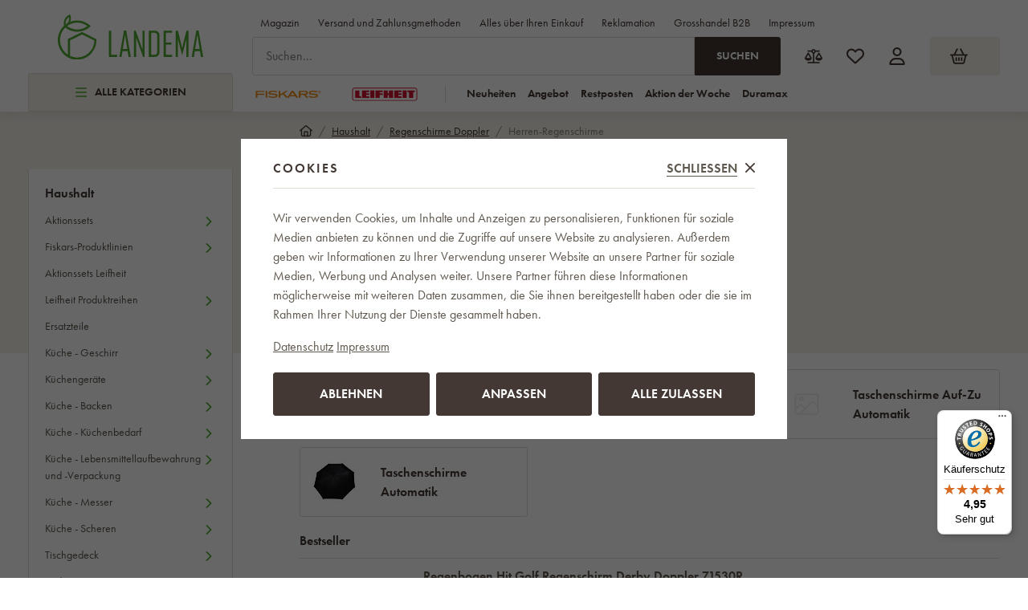

--- FILE ---
content_type: text/html; charset=UTF-8
request_url: https://www.landema.at/herren-regenschirme/
body_size: 64868
content:
<!DOCTYPE html>


                     
    
         
            

      
      

<html class="no-js lang-at" lang="de-AT">
<head>
   <meta charset="utf-8">
   
      <meta name="author" content="Landema.at">
   

   <meta name="web_author" content="wpj.cz">

   
      <meta name="description" content="Doppler-Schirme für Männer: mechanische Faltschirme, mechanische Faltschirme und mechanische Faltschirme. Stil, Haltbarkeit und eine praktische Lösung für alle">
   

         <meta name="viewport" content="width=device-width, initial-scale=1">
   
   <meta property="og:title" content="Exklusive Regenschirme für Männer von Doppler. - Landema.at">
      
      <meta property="og:image" content="https://www.landema.at/templates/images/logo.png">
   
   <meta property="og:url" content="https://www.landema.at/herren-regenschirme/">
   <meta property="og:type" content="website">

   
   

   
      <title>Exklusive Regenschirme für Männer von Doppler. - Landema.at</title>
   

   
      
   <link rel="stylesheet" href="https://use.typekit.net/fft5xrn.css">


      
         <link rel="stylesheet" href="/web/build/app.d14ca45d.css">
         
      
   <link rel="stylesheet" href="/web/build/676.40e97ea1.css">

   

   
   
      
               
         <link rel="canonical" href="https://www.landema.at/herren-regenschirme/">
                  

   
               <meta name="robots" content="index, follow">
         

   
         

   
   <link rel="shortcut icon" href="/templates/images/favicon.ico">
   
   
   <link rel="apple-touch-icon" sizes="180x180" href="/templates/images/share/apple-touch-icon.png">
   <link rel="icon" type="image/png" sizes="32x32" href="/templates/images/share/favicon-32x32.png">
   <link rel="icon" type="image/png" sizes="16x16" href="/templates/images/share/favicon-16x16.png">
   <link rel="manifest" href="/templates/images/share/site.webmanifest">

         
      
                              <link rel="alternate" hreflang="de-AT" href="https://www.landema.at/herren-regenschirme/">
                        <link rel="alternate" hreflang="cs" href="https://www.landema.cz/panske-destniky/">
                        <link rel="alternate" hreflang="de" href="https://www.landema.de/herren-regenschirme/">
                        <link rel="alternate" hreflang="pl" href="https://www.landema.pl/parasole-meskie/">
                        <link rel="alternate" hreflang="sk" href="https://www.landema.sk/panske-dazdniky/">
         
   <link rel="search" href="/suchen/" type="text/html">

   <script src="/common/static/js/sentry-6.16.1.min.js"></script>

<script>
   Sentry.init({
      dsn: 'https://bdac53e35b1b4424b35eb8b76bcc2b1a@sentry.wpj.cz/9',
      allowUrls: [
         /www\.landema\.at\//
      ],
      denyUrls: [
         // Facebook flakiness
         /graph\.facebook\.com/i,
         // Facebook blocked
         /connect\.facebook\.net\/en_US\/all\.js/i,
         // Chrome extensions
         /extensions\//i,
         /^chrome:\/\//i,
         /kupshop\.local/i
      ],
      beforeSend(event) {
         if (!/FBA[NV]|PhantomJS|SznProhlizec/.test(window.navigator.userAgent)) {
            return event;
         }
      },
      ignoreErrors: [
         // facebook / ga + disabled cookies
         'fbq is not defined',
         'Can\'t find variable: fbq',
         '_gat is not defined',
         'AW is not defined',
         'Can\'t find variable: AW',
         'url.searchParams.get', // gtm koza
         // localstorage not working in incoginto mode in iOS
         'The quota has been exceeded',
         'QuotaExceededError',
         'Undefined variable: localStorage',
         'localStorage is null',
         'The operation is insecure',
         "Failed to read the 'localStorage'",
         "gtm_",
         "Can't find variable: glami",
      ]
   });

   Sentry.setTag("web", "prod_landema_db");
   Sentry.setTag("wbpck", 1);
   Sentry.setTag("adm", 0);
   Sentry.setTag("tpl", "x");
   Sentry.setTag("sentry_v", "6.16.1");
</script>

   <script>
   window.wpj = window.wpj || {};
   wpj.onReady = wpj.onReady || [];
   wpj.jsShop = wpj.jsShop || {events:[]};

   window.dataLayer = window.dataLayer || [];
   function gtag() {
      window.dataLayer.push(arguments);
   }
   window.wpj.cookie_bar_send = true;

   wpj.getCookie = (sKey) => decodeURIComponent(
      document.cookie.replace(
         new RegExp(
            '(?:(?:^|.*;)\\s*' +
            encodeURIComponent(sKey).replace(/[\-\.\+\*]/g, '\\$&') +
            '\\s*\\=\\s*([^;]*).*$)|^.*$'
         ),
         '$1'
      )
   ) || null;

      var consents = wpj.getCookie('cookie-bar')?.split(',');

   if (!(consents instanceof Array)){
      consents = [];
   }

   consents_fields = {
      ad_storage: consents.includes('ad_storage') ? 'granted' : 'denied',
      ad_user_data: consents.includes('ad_storage') ? 'granted' : 'denied',
      ad_personalization: consents.includes('ad_storage') ? 'granted' : 'denied',
      personalization_storage: consents.includes('personalization_and_functionality_storage') ? 'granted' : 'denied',
      functionality_storage: 'granted',
      analytics_storage: consents.includes('analytics_storage') ? 'granted' : 'denied',
   };
   gtag('consent', 'default', consents_fields);

   gtag("set", "ads_data_redaction", true);

   dataLayer.push({
      'event': 'defaultConsent',
      'consents' : consents_fields,
      'version': 'v2'
   });
   </script>

<script>
   wpj.data = wpj.data || { };

   
   
   wpj.data.captcha = { sitekey: '0x4AAAAAABBkpPomgW5qPNGG' };
   
   

   
</script>


   

         <meta name="google-site-verification" content="e8hyjF6DNcDs9LNPJG7T95I9yhE4J4dffaqRhayd5-4">
   
   
   
   
          

      

   

<script>page_data = {"page":{"language":"at","title":"Exklusive Regenschirme f\u00fcr M\u00e4nner von Doppler. - Landema.at","path":"\/herren-regenschirme\/","currency":"EUR","currencyRate":24.27,"breadCrumbs":[{"id":"","name":"Home"},{"id":2103,"name":"Haushalt"},{"id":1788,"name":"Regenschirme Doppler"},{"id":2539,"name":"Herren-Regenschirme"}],"environment":"live","type":"category"},"resetRefferer":false,"event":"pageView","category":{"catId":2539,"catName":"Herren-Regenschirme","catPath":[{"id":2103,"name":"Haushalt"},{"id":1788,"name":"Regenschirme Doppler"},{"id":2539,"name":"Herren-Regenschirme"}],"catZbozi":{"id":"","name":""}},"once":false,"version":"v2"};page_data['page']['layout'] = window.innerWidth  > 991 ? 'web' : window.innerWidth > 543 ? 'tablet' : 'mobil';if (typeof userData === 'undefined') {var userData = wpj.getCookie('jsShopGtmUser');var userDataParsed = null;if(userData) {userDataParsed = JSON.parse(userData);wpj.onReady.push(function () {wpj.storage.cookies.removeItem('jsShopGtmUser');});} else {userData = localStorage.getItem('js-shop-gtm-user');if(userData) {userDataParsed = JSON.parse(userData).data;}}}if (userDataParsed) {page_data.user = userDataParsed;}dataLayer.push(page_data);</script><script>
              wpj.onReady.push(function () {
                 [ 'logout', 'registration', 'login', 'newsletter_subscribe'].forEach(function (type) {
                    let cookieValue = wpj.storage.cookies.getItem('gtm_'+type);

                    if (cookieValue === null) {
                       return;
                    }
                    wpj.storage.cookies.removeItem('gtm_'+type);

                    cookieValue = JSON.parse(cookieValue);

                    let valueData;
                    if (type === 'newsletter_subscribe') {
                       valueData = { ...cookieValue };
                       type = 'newsletterSubscribe';
                    } else if (cookieValue instanceof Array) {
                       valueData = { data: cookieValue };
                    } else {
                       valueData = { value: cookieValue };
                    }
                     window.dataLayer.push({
                        event: 'success' +  gtm_ucfirst(type),
                           ...valueData
                     });
                 });
              });
              function gtm_ucfirst(str) {
                   if (!str || typeof str !== 'string') return str;
                   return str.charAt(0).toUpperCase() + str.slice(1);
               }
           </script>      <!-- Google Tag Manager -->
   <script data-cookieconsent="ignore">(function(w,d,s,l,i) {w[l] = w[l] || [];w[l].push({'gtm.start': new Date().getTime(), event: 'gtm.js'});
         var f = d.getElementsByTagName(s)[0],j=d.createElement(s),dl=l != 'dataLayer' ? '&l=' + l : '';
         j.async = true;j.src='//www.googletagmanager.com/gtm.js?id=' + i + dl;f.parentNode.insertBefore(j, f);
      })(window, document, 'script', 'dataLayer', 'GTM-WWD5D4B9');</script>
   <!-- End Google Tag Manager -->
</head>
<body >



<!-- Google Tag Manager -->
   <noscript>
       <iframe src="//www.googletagmanager.com/ns.html?id=GTM-WWD5D4B9" height="0" width="0" style="display:none;visibility:hidden"></iframe>
   </noscript>
<!-- End Google Tag Manager -->


   
      
<header class="header ">
   <div class="container">
      <div class="header-sections-wrapper">
         <div class="logo-wrapper">
            <a href="/" title="Landema.at" class="logo">
               <img src="/templates/images/logo.svg" alt="Landema.at" width="181">
            </a>
         </div>
          <div class="header-sections"><button class="sections-opener btn btn-smaller" type="button" data-sections-opener><span class="fc icons_burger"></span>Alle Kategorien </button><ul class="level-0" data-sections="header"><li class="nav-item " data-navitem="2668"><a href="/neujahr-sale/" class="nav-link"><span class="figure section-icon"><img src="/data/tmp/17/8/2668_17.jpg?1767860358_1" loading="lazy" alt="Neujahr-Sale" width="20" height="20"></span> Neujahr-Sale </a></li><li class="nav-item " data-navitem="2805"><a href="/winter-bestseller/" class="nav-link"><span class="figure section-icon"><img src="/data/tmp/17/5/2805_17.jpg?1767860410_1" loading="lazy" alt="Winter-Bestseller" width="20" height="20"></span> Winter-Bestseller </a></li><li class="nav-item has-submenu" data-navitem="2531"><a href="/gartenhauser/" class="nav-link"><span class="figure section-icon"><img src="/data/tmp/17/1/2531_17.jpg?1760509292_1" loading="lazy" alt="Gartenhäuser" width="20" height="20"></span> Gartenhäuser </a><div class="submenu"><div class="submenu-inner"><div class="submenu-sections"><ul class="level-1"><li class="nav-item " data-navitem="1857"><div class="list-wrapper"><a href="/metallgartenhauser/" class="nav-link">Metallgartenhäuser </a></div></li><li class="nav-item " data-navitem="1978"><div class="list-wrapper"><a href="/kunststoffgartenhauser/" class="nav-link">Kunststoffgartenhäuser </a></div></li><li class="nav-item " data-navitem="2808"><div class="list-wrapper"><a href="/holz-gartenhauser/" class="nav-link">Holz-Gartenhäuser </a></div></li><li class="nav-item " data-navitem="2811"><div class="list-wrapper"><a href="/pergolen/" class="nav-link">Pergolen </a></div></li><li class="nav-item " data-navitem="2066"><div class="list-wrapper"><a href="/turvordacher/" class="nav-link">Türvordächer </a></div></li></ul><div class="submenu-producers"><div class="producer-item"><a href="/duramax_v40/" title="DURAMAX"><img src="/data/tmp/7/0/40_7.jpg?1754578335_1" alt="DURAMAX" class="img-responsive" width="150" height="60"></a></div><div class="producer-item"><a href="/keter_v33/" title="KETER"><img src="/data/tmp/7/3/33_7.jpg?1754578335_1" alt="KETER" class="img-responsive" width="150" height="60"></a></div><div class="producer-item"><a href="/tepro_v45/" title="tepro"><img src="/data/tmp/7/5/45_7.jpg?1767861365_1" alt="tepro" class="img-responsive" width="150" height="60"></a></div><div class="producer-item"><a href="/corgarden_v285/" title="CORGARDEN"><img src="/data/tmp/7/5/285_7.jpg?1763633989_1" alt="CORGARDEN" class="img-responsive" width="150" height="60"></a></div><div class="producer-item"><a href="/hormann_v248/" title="HÖRMANN"><img src="/data/tmp/7/8/248_7.jpg?1749210441_1" alt="HÖRMANN" class="img-responsive" width="150" height="60"></a></div></div></div></div></div></li><li class="nav-item has-submenu" data-navitem="2103"><a href="/haushalt/" class="nav-link"><span class="figure section-icon"><img src="/data/tmp/17/3/2103_17.jpg?1721109748_1" loading="lazy" alt="Haushalt" width="20" height="20"></span> Haushalt </a><div class="submenu"><div class="submenu-inner"><div class="submenu-sections"><ul class="level-1"><li class="nav-item " data-navitem="1893"><div class="list-wrapper"><a href="/fiskars-action-sets/" class="nav-link">Aktionssets </a></div></li><li class="nav-item " data-navitem="2641"><div class="list-wrapper"><a href="/fiskars-produktlinien/" class="nav-link">Fiskars-Produktlinien </a></div></li><li class="nav-item " data-navitem="2506"><div class="list-wrapper"><a href="/aktionssets-leifheit/" class="nav-link">Aktionssets Leifheit </a></div></li><li class="nav-item " data-navitem="1812"><div class="list-wrapper"><a href="/leifheit-produktlinien/" class="nav-link">Leifheit Produktreihen </a></div></li><li class="nav-item " data-navitem="2255"><div class="list-wrapper"><a href="/ersatzteile-leifheit/" class="nav-link">Ersatzteile </a></div></li><li class="nav-item " data-navitem="1866"><div class="list-wrapper"><a href="/kuche-geschirr/" class="nav-link">Küche - Geschirr </a></div></li><li class="nav-item " data-navitem="1727"><div class="list-wrapper"><a href="/kuchengerate/" class="nav-link">Küchengeräte </a></div></li><li class="nav-item " data-navitem="2720"><div class="list-wrapper"><a href="/kuche-backen/" class="nav-link">Küche - Backen </a></div></li><li class="nav-item " data-navitem="2373"><div class="list-wrapper"><a href="/kuche-kuchenbedarf/" class="nav-link">Küche - Küchenbedarf </a></div></li><li class="nav-item " data-navitem="2509"><div class="list-wrapper"><a href="/kuche-lebensmittellaufbewahrung-und-verpackung/" class="nav-link">Küche - Lebensmittellaufbewahrung und -Verpackung </a></div></li><li class="nav-item " data-navitem="2026"><div class="list-wrapper"><a href="/kuche-messer/" class="nav-link">Küche - Messer </a></div></li><li class="nav-item " data-navitem="2310"><div class="list-wrapper"><a href="/kuche-scheren/" class="nav-link">Küche - Scheren </a></div></li><li class="nav-item " data-navitem="2713"><div class="list-wrapper"><a href="/tischgedeck/" class="nav-link">Tischgedeck </a></div></li><li class="nav-item " data-navitem="2700"><div class="list-wrapper"><a href="/badezimmer/" class="nav-link">Badezimmer </a></div></li><li class="nav-item " data-navitem="2022"><div class="list-wrapper"><a href="/waagen/" class="nav-link">Waagen </a></div></li><li class="nav-item " data-navitem="2662"><div class="list-wrapper"><a href="/wohnaccessoires-und-dekorationen/" class="nav-link">Wohnaccessoires und Dekorationen </a></div></li><li class="nav-item " data-navitem="2468"><div class="list-wrapper"><a href="/mobel/" class="nav-link">Möbel </a></div></li><li class="nav-item " data-navitem="2312"><div class="list-wrapper"><a href="/aufbewahrung/" class="nav-link">Aufbewahrung </a></div></li><li class="nav-item " data-navitem="2198"><div class="list-wrapper"><a href="/reinigung/" class="nav-link">Reinigung </a></div></li><li class="nav-item " data-navitem="1960"><div class="list-wrapper"><a href="/waschetrockner/" class="nav-link">Wäschetrockner </a></div></li><li class="nav-item " data-navitem="2041"><div class="list-wrapper"><a href="/bugeln/" class="nav-link">Bügeln </a></div></li><li class="nav-item " data-navitem="2755"><div class="list-wrapper"><a href="/elektronik/" class="nav-link">Elektronik </a></div></li><li class="nav-item " data-navitem="2554"><div class="list-wrapper"><a href="/pflege-und-wellnessgerate/" class="nav-link">Pflege- &amp; Wellnessgeräte </a></div></li><li class="nav-item " data-navitem="1788"><div class="list-wrapper"><a href="/regenschirme-doppler/" class="nav-link">Regenschirme Doppler </a></div></li><li class="nav-item " data-navitem="2640"><div class="list-wrapper"><a href="/luftreiniger-und-luftbefeuchter/" class="nav-link">Luftreinigung und -aufbereitung </a></div></li><li class="nav-item " data-navitem="2787"><div class="list-wrapper"><a href="/haushaltsventilatoren/" class="nav-link">Haushaltsventilatoren </a></div></li><li class="nav-item " data-navitem="2174"><div class="list-wrapper"><a href="/werkzeug/" class="nav-link">Werkzeug </a></div></li><li class="nav-item " data-navitem="1730"><div class="list-wrapper"><a href="/leitern-tritte-stehleitern/" class="nav-link">Leitern, Trittleitern, Stehleitern </a></div></li><li class="nav-item " data-navitem="2605"><div class="list-wrapper"><a href="/christbaumstander/" class="nav-link">Christbaumständer </a></div></li></ul><div class="submenu-producers"><div class="producer-item"><a href="/fiskars_v12/" title="Fiskars"><img src="/data/tmp/7/2/12_7.jpg?1749201084_1" alt="Fiskars" class="img-responsive" width="150" height="60"></a></div><div class="producer-item"><a href="/duramax_v40/" title="DURAMAX"><img src="/data/tmp/7/0/40_7.jpg?1754578335_1" alt="DURAMAX" class="img-responsive" width="150" height="60"></a></div><div class="producer-item"><a href="/keter_v33/" title="KETER"><img src="/data/tmp/7/3/33_7.jpg?1754578335_1" alt="KETER" class="img-responsive" width="150" height="60"></a></div><div class="producer-item"><a href="/tefal_v26/" title="Tefal"><img src="/data/tmp/7/6/26_7.jpg?1749200325_1" alt="Tefal" class="img-responsive" width="150" height="60"></a></div><div class="producer-item"><a href="/vileda_v27/" title="Vileda"><img src="/data/tmp/7/7/27_7.jpg?1763022351_1" alt="Vileda" class="img-responsive" width="150" height="60"></a></div></div></div></div></div></li><li class="nav-item has-submenu" data-navitem="2048"><a href="/grillen/" class="nav-link"><span class="figure section-icon"><img src="/data/tmp/17/8/2048_17.jpg?1731998357_1" loading="lazy" alt="Grillen" width="20" height="20"></span> Grillen </a><div class="submenu"><div class="submenu-inner"><div class="submenu-sections"><ul class="level-1"><li class="nav-item " data-navitem="2318"><div class="list-wrapper"><a href="/grills/" class="nav-link">Grills </a></div></li><li class="nav-item " data-navitem="1839"><div class="list-wrapper"><a href="/feuerschalen/" class="nav-link">Feuerschalen </a></div></li><li class="nav-item " data-navitem="2620"><div class="list-wrapper"><a href="/rauchereien/" class="nav-link">Räuchereien </a></div></li><li class="nav-item " data-navitem="1929"><div class="list-wrapper"><a href="/grillzubehor/" class="nav-link">Grillzubehör </a></div></li><li class="nav-item " data-navitem="2138"><div class="list-wrapper"><a href="/zubehor-grillen/" class="nav-link">Zubehör zum Grillen </a></div></li><li class="nav-item " data-navitem="1998"><div class="list-wrapper"><a href="/gusseisen-grillplatten-grillen/" class="nav-link">Gusseisen Grillplatten </a></div></li><li class="nav-item " data-navitem="1882"><div class="list-wrapper"><a href="/barbecue-tische-grillen/" class="nav-link">Barbecue-Tische </a></div></li><li class="nav-item " data-navitem="2683"><div class="list-wrapper"><a href="/verpackungen-fur-grills/" class="nav-link">Verpackungen für Grills </a></div></li></ul><div class="submenu-producers"><div class="producer-item"><a href="/fiskars_v12/" title="Fiskars"><img src="/data/tmp/7/2/12_7.jpg?1749201084_1" alt="Fiskars" class="img-responsive" width="150" height="60"></a></div><div class="producer-item"><a href="/keter_v33/" title="KETER"><img src="/data/tmp/7/3/33_7.jpg?1754578335_1" alt="KETER" class="img-responsive" width="150" height="60"></a></div><div class="producer-item"><a href="/tefal_v26/" title="Tefal"><img src="/data/tmp/7/6/26_7.jpg?1749200325_1" alt="Tefal" class="img-responsive" width="150" height="60"></a></div><div class="producer-item"><a href="/orion_v160/" title="ORION"><img src="/data/tmp/7/0/160_7.jpg?1763631209_1" alt="ORION" class="img-responsive" width="150" height="60"></a></div><div class="producer-item"><a href="/tepro_v45/" title="tepro"><img src="/data/tmp/7/5/45_7.jpg?1767861365_1" alt="tepro" class="img-responsive" width="150" height="60"></a></div></div></div></div></div></li><li class="nav-item has-submenu" data-navitem="2558"><a href="/spielzeug/" class="nav-link"><span class="figure section-icon"><img src="/data/tmp/17/8/2558_17.jpg?1767860463_1" loading="lazy" alt="Spielzeug" width="20" height="20"></span> Spielzeug </a><div class="submenu"><div class="submenu-inner"><div class="submenu-sections"><ul class="level-1"><li class="nav-item " data-navitem="2788"><div class="list-wrapper"><a href="/spielzeug-fur-den-garten/" class="nav-link">Spielzeug für den Garten </a></div></li><li class="nav-item " data-navitem="2647"><div class="list-wrapper"><a href="/spielzeug-fuer-maedchen/" class="nav-link">für Mädchen </a></div></li><li class="nav-item " data-navitem="2650"><div class="list-wrapper"><a href="/spielzeug-fuer-jungen/" class="nav-link">für die Jungen </a></div></li><li class="nav-item " data-navitem="2648"><div class="list-wrapper"><a href="/spielzeug-fuer-die-kleinsten/" class="nav-link">Babyspielzeuge </a></div></li><li class="nav-item " data-navitem="2649"><div class="list-wrapper"><a href="/bausatze/" class="nav-link">Bausätze </a></div></li><li class="nav-item " data-navitem="2655"><div class="list-wrapper"><a href="/kreativ-und-lehrreich/" class="nav-link">Kreativ und lehrreich </a></div></li><li class="nav-item " data-navitem="2651"><div class="list-wrapper"><a href="/musikinstrumente/" class="nav-link">Musikinstrumente </a></div></li><li class="nav-item " data-navitem="2652"><div class="list-wrapper"><a href="/gesellschaftsspiele/" class="nav-link">Gesellschaftsspiele </a></div></li><li class="nav-item " data-navitem="2653"><div class="list-wrapper"><a href="/figuren-und-tiere/" class="nav-link">Schleich </a></div></li><li class="nav-item " data-navitem="2654"><div class="list-wrapper"><a href="/modelliermasse-und-knete/" class="nav-link">Modelliermasse und Knete </a></div></li></ul><div class="submenu-producers"><div class="producer-item"><a href="/fiskars_v12/" title="Fiskars"><img src="/data/tmp/7/2/12_7.jpg?1749201084_1" alt="Fiskars" class="img-responsive" width="150" height="60"></a></div><div class="producer-item"><a href="/addo_v224/" title="Addo"><img src="/data/tmp/7/4/224_7.jpg?1749108062_1" alt="Addo" class="img-responsive" width="150" height="60"></a></div><div class="producer-item"><a href="/aquabeads_v220/" title="Aquabeads"><img src="/data/tmp/7/0/220_7.jpg?1754578335_1" alt="Aquabeads" class="img-responsive" width="150" height="60"></a></div><div class="producer-item"><a href="/asko_v34/" title="ASKO"><img src="/data/tmp/7/4/34_7.jpg?1749466924_1" alt="ASKO" class="img-responsive" width="150" height="60"></a></div><div class="producer-item"><a href="/brio_v225/" title="Brio"><img src="/data/tmp/7/5/225_7.jpg?1749198387_1" alt="Brio" class="img-responsive" width="150" height="60"></a></div></div></div></div></div></li><li class="nav-item has-submenu" data-navitem="2449"><a href="/zuchtbedarf/" class="nav-link"><span class="figure section-icon"><img src="/data/tmp/17/9/2449_17.jpg?1710846221_1" loading="lazy" alt="Zuchtbedarf" width="20" height="20"></span> Zuchtbedarf </a><div class="submenu"><div class="submenu-inner"><div class="submenu-sections"><ul class="level-1"><li class="nav-item " data-navitem="2211"><div class="list-wrapper"><a href="/tierbetten/" class="nav-link">Tierbetten </a></div></li><li class="nav-item " data-navitem="2657"><div class="list-wrapper"><a href="/futter/" class="nav-link">Futter </a></div></li><li class="nav-item " data-navitem="2446"><div class="list-wrapper"><a href="/hundepools/" class="nav-link">Hundepools </a></div></li><li class="nav-item " data-navitem="2549"><div class="list-wrapper"><a href="/vogel-und-futterhauschen/" class="nav-link">Gartenfutterhäuschen und Nistkästen </a></div></li><li class="nav-item " data-navitem="2399"><div class="list-wrapper"><a href="/toiletten/" class="nav-link">Toiletten </a></div></li><li class="nav-item " data-navitem="2669"><div class="list-wrapper"><a href="/zubehor-fur-die-zucht/" class="nav-link">Zubehör für die Zucht </a></div></li></ul><div class="submenu-producers"><div class="producer-item"><a href="/vileda_v27/" title="Vileda"><img src="/data/tmp/7/7/27_7.jpg?1763022351_1" alt="Vileda" class="img-responsive" width="150" height="60"></a></div><div class="producer-item"><a href="/corgarden_v285/" title="CORGARDEN"><img src="/data/tmp/7/5/285_7.jpg?1763633989_1" alt="CORGARDEN" class="img-responsive" width="150" height="60"></a></div><div class="producer-item"><a href="/amity_v233/" title="Amity"><img src="/data/tmp/7/3/233_7.jpg?1749196709_1" alt="Amity" class="img-responsive" width="150" height="60"></a></div><div class="producer-item"><a href="/bravery_v234/" title="Bravery"><img src="/data/tmp/7/4/234_7.jpg?1749198064_1" alt="Bravery" class="img-responsive" width="150" height="60"></a></div><div class="producer-item"><a href="/curver_v57/" title="CURVER"><img src="/data/tmp/7/7/57_7.jpg?1749199165_1" alt="CURVER" class="img-responsive" width="150" height="60"></a></div></div></div></div></div></li><li class="nav-item has-submenu" data-navitem="2064"><a href="/buromobel/" class="nav-link"><span class="figure section-icon"><img src="/data/tmp/17/4/2064_17.jpg?1717663820_1" loading="lazy" alt="Büromöbel" width="20" height="20"></span> Büromöbel </a><div class="submenu"><div class="submenu-inner"><div class="submenu-sections"><ul class="level-1"><li class="nav-item " data-navitem="2448"><div class="list-wrapper"><a href="/burosessel/" class="nav-link">Bürosessel </a></div></li><li class="nav-item " data-navitem="1796"><div class="list-wrapper"><a href="/burostuhle/" class="nav-link">Bürostühle </a></div></li><li class="nav-item " data-navitem="2573"><div class="list-wrapper"><a href="/burostuhle-antares/" class="nav-link">Bürostühle Antares </a></div></li><li class="nav-item " data-navitem="2014"><div class="list-wrapper"><a href="/konferenzstuhle/" class="nav-link">Konferenzstühle </a></div></li><li class="nav-item " data-navitem="2202"><div class="list-wrapper"><a href="/kinderstuhle/" class="nav-link">Kinderstühle </a></div></li><li class="nav-item " data-navitem="2046"><div class="list-wrapper"><a href="/werksitze/" class="nav-link">Werksitze </a></div></li><li class="nav-item " data-navitem="2417"><div class="list-wrapper"><a href="/gaming-stuhle/" class="nav-link">Gaming-Stühle </a></div></li><li class="nav-item " data-navitem="2426"><div class="list-wrapper"><a href="/essplatzstuhle/" class="nav-link">Essplatzstühle </a></div></li><li class="nav-item " data-navitem="2296"><div class="list-wrapper"><a href="/barhocker/" class="nav-link">Barhocker </a></div></li><li class="nav-item " data-navitem="1884"><div class="list-wrapper"><a href="/zubehor-und-ersatzteile-burostuhle-und-sessel/" class="nav-link">Zubehör und Ersatzteile </a></div></li><li class="nav-item " data-navitem="2394"><div class="list-wrapper"><a href="/buromobel/" class="nav-link">Büromöbel </a></div></li><li class="nav-item " data-navitem="2306"><div class="list-wrapper"><a href="/sitzsacke/" class="nav-link">Sitzsäcke </a></div></li></ul><div class="submenu-producers"><div class="producer-item"><a href="/adk-trade_v71/" title="ADK TRADE"><img src="/data/tmp/7/1/71_7.jpg?1749115180_1" alt="ADK TRADE" class="img-responsive" width="150" height="60"></a></div><div class="producer-item"><a href="/antares_v28/" title="ANTARES"><img src="/data/tmp/7/8/28_7.jpg?1763631416_1" alt="ANTARES" class="img-responsive" width="150" height="60"></a></div><div class="producer-item"><a href="/your-brand_v138/" title="your brand"><img src="/data/tmp/7/8/138_7.jpg?1763187519_1" alt="your brand" class="img-responsive" width="150" height="60"></a></div></div></div></div></div></li><li class="nav-item has-submenu" data-navitem="2635"><a href="/sport-und-outdoor/" class="nav-link"><span class="figure section-icon"><img src="/data/tmp/17/5/2635_17.jpg?1715691813_1" loading="lazy" alt="Sport und Outdoor" width="20" height="20"></span> Sport und Outdoor </a><div class="submenu"><div class="submenu-inner"><div class="submenu-sections"><ul class="level-1"><li class="nav-item " data-navitem="1813"><div class="list-wrapper"><a href="/claptop-zelt-pavillons/" class="nav-link">ClapTop Faltpavillons </a></div></li><li class="nav-item " data-navitem="2402"><div class="list-wrapper"><a href="/sportgerate/" class="nav-link">Sportgeräte </a></div></li><li class="nav-item " data-navitem="1911"><div class="list-wrapper"><a href="/pools-wellness/" class="nav-link">Pools </a></div></li><li class="nav-item " data-navitem="1717"><div class="list-wrapper"><a href="/saunen/" class="nav-link">Saunen </a></div></li><li class="nav-item " data-navitem="1886"><div class="list-wrapper"><a href="/whirlpools-marimex/" class="nav-link">Whirlpools </a></div></li><li class="nav-item " data-navitem="2764"><div class="list-wrapper"><a href="/badefasser/" class="nav-link">Badefässer </a></div></li><li class="nav-item " data-navitem="1791"><div class="list-wrapper"><a href="/trampoline/" class="nav-link">Trampoline </a></div></li><li class="nav-item " data-navitem="2768"><div class="list-wrapper"><a href="/outdoor-ausrustung/" class="nav-link">Outdoor-Ausrüstung </a></div></li></ul><div class="submenu-producers"><div class="producer-item"><a href="/my-hood_v22/" title="My Hood"><img src="/data/tmp/7/2/22_7.jpg?1749111373_1" alt="My Hood" class="img-responsive" width="150" height="60"></a></div><div class="producer-item"><a href="/tefal_v26/" title="Tefal"><img src="/data/tmp/7/6/26_7.jpg?1749200325_1" alt="Tefal" class="img-responsive" width="150" height="60"></a></div><div class="producer-item"><a href="/orion_v160/" title="ORION"><img src="/data/tmp/7/0/160_7.jpg?1763631209_1" alt="ORION" class="img-responsive" width="150" height="60"></a></div><div class="producer-item"><a href="/claptop_v58/" title="ClapTop"><img src="/data/tmp/7/8/58_7.jpg?1763631476_1" alt="ClapTop" class="img-responsive" width="150" height="60"></a></div><div class="producer-item"><a href="/dolphin_v69/" title="DOLPHIN"><img src="/data/tmp/7/9/69_7.jpg?1754578335_1" alt="DOLPHIN" class="img-responsive" width="150" height="60"></a></div></div></div></div></div></li><li class="nav-item has-submenu" data-navitem="2042"><a href="/garten/" class="nav-link"><span class="figure section-icon"><img src="/data/tmp/17/2/2042_17.jpg?1767860557_1" loading="lazy" alt="Garten" width="20" height="20"></span> Garten </a><div class="submenu"><div class="submenu-inner"><div class="submenu-sections"><ul class="level-1"><li class="nav-item " data-navitem="2286"><div class="list-wrapper"><a href="/pflanzenbau/" class="nav-link">Pflanzenbau </a></div></li><li class="nav-item " data-navitem="2761"><div class="list-wrapper"><a href="/gartenwerkzeuge/" class="nav-link">Gartenwerkzeuge </a></div></li></ul><div class="submenu-producers"><div class="producer-item"><a href="/fiskars_v12/" title="Fiskars"><img src="/data/tmp/7/2/12_7.jpg?1749201084_1" alt="Fiskars" class="img-responsive" width="150" height="60"></a></div><div class="producer-item"><a href="/duramax_v40/" title="DURAMAX"><img src="/data/tmp/7/0/40_7.jpg?1754578335_1" alt="DURAMAX" class="img-responsive" width="150" height="60"></a></div><div class="producer-item"><a href="/keter_v33/" title="KETER"><img src="/data/tmp/7/3/33_7.jpg?1754578335_1" alt="KETER" class="img-responsive" width="150" height="60"></a></div><div class="producer-item"><a href="/orion_v160/" title="ORION"><img src="/data/tmp/7/0/160_7.jpg?1763631209_1" alt="ORION" class="img-responsive" width="150" height="60"></a></div><div class="producer-item"><a href="/corgarden_v285/" title="CORGARDEN"><img src="/data/tmp/7/5/285_7.jpg?1763633989_1" alt="CORGARDEN" class="img-responsive" width="150" height="60"></a></div></div></div></div></div></li><li class="nav-item has-submenu" data-navitem="1991"><a href="/gartenmobel/" class="nav-link"><span class="figure section-icon"><img src="/data/tmp/17/1/1991_17.jpg?1730712597_1" loading="lazy" alt="Gartenmöbel" width="20" height="20"></span> Gartenmöbel </a><div class="submenu"><div class="submenu-inner"><div class="submenu-sections"><ul class="level-1"><li class="nav-item " data-navitem="2288"><div class="list-wrapper"><a href="/zelte/" class="nav-link">Zelte </a></div></li><li class="nav-item " data-navitem="1719"><div class="list-wrapper"><a href="/aufbewahrungsboxen/" class="nav-link">Aufbewahrungsboxen </a></div></li><li class="nav-item " data-navitem="2552"><div class="list-wrapper"><a href="/aufbewahrungsbanke/" class="nav-link">Aufbewahrungsbänke </a></div></li><li class="nav-item " data-navitem="1862"><div class="list-wrapper"><a href="/boxen-fur-mulleimer/" class="nav-link">Mülltonnenunterstände </a></div></li><li class="nav-item " data-navitem="2179"><div class="list-wrapper"><a href="/gartenmobelsets/" class="nav-link">Gartenmöbelsets </a></div></li><li class="nav-item " data-navitem="1871"><div class="list-wrapper"><a href="/sessel/" class="nav-link">Sessel </a></div></li><li class="nav-item " data-navitem="1821"><div class="list-wrapper"><a href="/gartentische/" class="nav-link">Gartentische </a></div></li><li class="nav-item " data-navitem="2302"><div class="list-wrapper"><a href="/banke/" class="nav-link">Bänke </a></div></li><li class="nav-item " data-navitem="1816"><div class="list-wrapper"><a href="/liegestuhle/" class="nav-link">Liegen </a></div></li><li class="nav-item " data-navitem="1993"><div class="list-wrapper"><a href="/sonnenschirme/" class="nav-link">Sonnenschirme </a></div></li><li class="nav-item " data-navitem="2591"><div class="list-wrapper"><a href="/catering/" class="nav-link">Catering </a></div></li><li class="nav-item " data-navitem="2518"><div class="list-wrapper"><a href="/kinderspielsets/" class="nav-link">Kinderspielsets </a></div></li><li class="nav-item " data-navitem="2012"><div class="list-wrapper"><a href="/schaukel/" class="nav-link">Schaukel </a></div></li><li class="nav-item " data-navitem="2553"><div class="list-wrapper"><a href="/hangematten/" class="nav-link">Hängematten </a></div></li><li class="nav-item " data-navitem="2684"><div class="list-wrapper"><a href="/heizgerate-fur-den-aussenbereich/" class="nav-link">Heizgeräte für den Außenbereich </a></div></li><li class="nav-item " data-navitem="2360"><div class="list-wrapper"><a href="/kissen/" class="nav-link">Kissen </a></div></li><li class="nav-item " data-navitem="2298"><div class="list-wrapper"><a href="/schirmstander/" class="nav-link">Schirmständer </a></div></li><li class="nav-item " data-navitem="2148"><div class="list-wrapper"><a href="/sonstige-mobel-und-accessoires/" class="nav-link">Sonstige Möbel und Accessoires </a></div></li><li class="nav-item " data-navitem="2741"><div class="list-wrapper"><a href="/schutzhullen-fur-gartenmobel/" class="nav-link">Schutzhüllen für Gartenmöbel </a></div></li></ul><div class="submenu-producers"><div class="producer-item"><a href="/duramax_v40/" title="DURAMAX"><img src="/data/tmp/7/0/40_7.jpg?1754578335_1" alt="DURAMAX" class="img-responsive" width="150" height="60"></a></div><div class="producer-item"><a href="/keter_v33/" title="KETER"><img src="/data/tmp/7/3/33_7.jpg?1754578335_1" alt="KETER" class="img-responsive" width="150" height="60"></a></div><div class="producer-item"><a href="/tepro_v45/" title="tepro"><img src="/data/tmp/7/5/45_7.jpg?1767861365_1" alt="tepro" class="img-responsive" width="150" height="60"></a></div><div class="producer-item"><a href="/asko_v34/" title="ASKO"><img src="/data/tmp/7/4/34_7.jpg?1749466924_1" alt="ASKO" class="img-responsive" width="150" height="60"></a></div><div class="producer-item"><a href="/claptop_v58/" title="ClapTop"><img src="/data/tmp/7/8/58_7.jpg?1763631476_1" alt="ClapTop" class="img-responsive" width="150" height="60"></a></div></div></div></div></div></li><li class="nav-item has-submenu" data-navitem="1808"><a href="/gartentechnik/" class="nav-link"><span class="figure section-icon"><img src="/data/tmp/17/8/1808_17.jpg?1716537546_1" loading="lazy" alt="Gartentechnik" width="20" height="20"></span> Gartentechnik </a><div class="submenu"><div class="submenu-inner"><div class="submenu-sections"><ul class="level-1"><li class="nav-item " data-navitem="2045"><div class="list-wrapper"><a href="/druckreiniger/" class="nav-link">Druckreiniger </a></div></li><li class="nav-item " data-navitem="2712"><div class="list-wrapper"><a href="/gartenreinigung/" class="nav-link">Gartenreinigung </a></div></li><li class="nav-item " data-navitem="2358"><div class="list-wrapper"><a href="/rasenmaher/" class="nav-link">Rasenmäher </a></div></li><li class="nav-item " data-navitem="2203"><div class="list-wrapper"><a href="/bewasserung-und-schlauchsysteme/" class="nav-link">Bewässerung &amp; Schlauchsysteme </a></div></li><li class="nav-item " data-navitem="2688"><div class="list-wrapper"><a href="/akku-technik-fur-gras-straucher-und-aste/" class="nav-link">Akku-Technik für Gras, Sträucher und Äste </a></div></li><li class="nav-item " data-navitem="2695"><div class="list-wrapper"><a href="/elektrische-heckenscheren-2/" class="nav-link">Elektro-/Accu-Heckenscheren </a></div></li><li class="nav-item " data-navitem="2687"><div class="list-wrapper"><a href="/kettensagen-2/" class="nav-link">Kettensägen </a></div></li><li class="nav-item " data-navitem="2538"><div class="list-wrapper"><a href="/gartensauger-gartenblaser/" class="nav-link">Gartensauger/-bläser </a></div></li><li class="nav-item " data-navitem="2145"><div class="list-wrapper"><a href="/elektroschubkarre-motorschubkarre/" class="nav-link">Elektroschubkarre/Motorschubkarre </a></div></li><li class="nav-item " data-navitem="2421"><div class="list-wrapper"><a href="/vertikutierer/" class="nav-link">Vertikutierer </a></div></li><li class="nav-item " data-navitem="2559"><div class="list-wrapper"><a href="/ersatzakkus-und-ladegerate/" class="nav-link">Ersatzakkus und Ladegeräte </a></div></li></ul><div class="submenu-producers"><div class="producer-item"><a href="/fiskars_v12/" title="Fiskars"><img src="/data/tmp/7/2/12_7.jpg?1749201084_1" alt="Fiskars" class="img-responsive" width="150" height="60"></a></div><div class="producer-item"><a href="/duramax_v40/" title="DURAMAX"><img src="/data/tmp/7/0/40_7.jpg?1754578335_1" alt="DURAMAX" class="img-responsive" width="150" height="60"></a></div><div class="producer-item"><a href="/domo-garden_v282/" title="DOMO Garden"><img src="/" alt="DOMO Garden" class="img-responsive" width="150" height="60"></a></div><div class="producer-item"><a href="/gardena_v21/" title="Gardena"><img src="/data/tmp/7/1/21_7.jpg?1763633703_1" alt="Gardena" class="img-responsive" width="150" height="60"></a></div><div class="producer-item"><a href="/happy-green_v48/" title="Happy Green"><img src="/data/tmp/7/8/48_7.jpg?1749208806_1" alt="Happy Green" class="img-responsive" width="150" height="60"></a></div></div></div></div></div></li><li class="nav-item " data-navitem="2645"><a href="/aktion-der-woche/" class="nav-link"><span class="figure section-icon"><img src="/data/tmp/17/5/2645_17.jpg?1703009057_1" loading="lazy" alt="Aktion der Woche" width="20" height="20"></span> Aktion der Woche </a></li><li class="nav-item " data-navitem="2639"><a href="/marke/" class="nav-link"><span class="figure section-icon"><img src="/data/tmp/17/9/2639_17.jpg?1703008004_1" loading="lazy" alt="Marken" width="20" height="20"></span> Marken </a></li></ul></div> 

   <script>
      wpj.onReady.push(function () {
                           $('[data-sections="header"] [data-navitem="' + 2103 +'"]').addClass('active');
                  $('[data-sections="header"] [data-navitem="' + 1788 +'"]').addClass('active');
                  $('[data-sections="header"] [data-navitem="' + 2539 +'"]').addClass('active');
                        });
   </script>

      </div>
      <div class="header-inner">
         
<div class="header-menu">
    
   <ul class="">
                 <li class=" item-55">
             <a href="/beitrage/1/magazin/" >
                 Magazin
             </a>
                        </li>
                 <li class=" item-56">
             <a href="/Versand-und-Zahlungsmethoden/" >
                 Versand und Zahlunsgmethoden
             </a>
                        </li>
                 <li class=" item-39">
             <a href="/Alles-uber-Ihren-Einkauf" >
                 Alles über Ihren Einkauf
             </a>
                        </li>
                 <li class=" item-31">
             <a href="/reklamation/" >
                 Reklamation
             </a>
                        </li>
                 <li class=" item-65">
             <a href="/b2b-registration/" >
                 Grosshandel B2B
             </a>
                        </li>
                 <li class=" item-32">
             <a href="/impressum/" >
                 Impressum
             </a>
                        </li>
          </ul>

</div>

         <div class="header-icons-wrapper">
            <div class="logo-wrapper-rwd">
               <div class="header-burger header-icon menu-icon">
                  <button type="button" data-toggle="burger" class="btn btn-smaller">
                     <span class="fc icons_burger"></span><span>Menü</span>
                  </button>
               </div>
               <a href="/" title="Landema.at" class="logo">
                  <picture>
                     <source srcset="/templates/images/logo-rwd.svg" media="(max-width: 543px)" width="94">
                     <img src="/templates/images/logo.svg" alt="Landema.at" width="156">
                  </picture>
               </a>
            </div>
            <div class="header-search-inline">
   <form method="get" action="/suchen/">
      <input type="text" name="search" value="" maxlength="100" class="form-control autocomplete-control"
             placeholder="Suchen..." autocomplete="off" data-search-input>
      <button name="submit" type="submit" value="Suchen"
              class="btn btn-search btn-primary btn-smaller" >Suchen</button>
         </form>
</div>
            <div class="header-icons">
               <div class="header-search header-icon header-icon-square">
                  <a href="/suchen/" data-toggle="search">
                     <span class="fc icons_search"></span>
                  </a>
               </div>

               <div class="header-compare header-icon header-icon-square">
                  <a href="/produktvergleich/">
                     <span class="fc icons_compare">
                        
                        <span class="count hidden">0</span>
                     </span>
                  </a>
               </div>

               <div class="header-favorites header-icon header-icon-square" id="js-shop-favorites-info">
                  <a href="/lieblingsprodukte/" class="cart-signin">
                     <span class="fc icons_heart"></span>
                  </a>
               </div>

               <div class="header-login header-icon header-icon-square" id="js-shop-user">
                  <a href="/anmeldung/" class="cart-signin">
                     <span class="fc icons_user"></span>
                  </a>
               </div>
               <div class="header-cart header-icon" id="js-shop-cart-info">
   <a href="/warenkorb/" class='empty'>
      <span class='fc icons_cart'></span>
      <span class='price'></span>
   </a>
</div>

<div id="js-shop-cart">
</div>
            </div>
         </div>
         <div class="header-menu-bottom-wrapper">
               <div class="header-menu header-menu-producers">
      <ul class="">
                     <li class=" item-74">
               <a href="/fiskars_v12/" >
                                       <div class="producer-logo">
                        <img src="/data/tmp/7/2/12_7.jpg?_1" width="90" alt="" class="img-responsive">
                     </div>
                                 </a>
            </li>
                     <li class=" item-75">
               <a href="/leifheit_v11/" >
                                       <div class="producer-logo">
                        <img src="/data/tmp/7/1/11_7.jpg?_1" width="90" alt="" class="img-responsive">
                     </div>
                                 </a>
            </li>
               </ul>
   </div>

            
<div class="header-menu header-menu-bottom">
    
   <ul class="">
                 <li class=" item-67">
             <a href="/neu-im-angebot/" >
                 Neuheiten
             </a>
                        </li>
                 <li class=" item-69">
             <a href="/aktionsprodukte/" >
                 Angebot
             </a>
                        </li>
                 <li class=" item-68">
             <a href="/restposten/" >
                 Restposten
             </a>
                        </li>
                 <li class=" item-66">
             <a href="/aktion-der-woche/" >
                 Aktion der Woche
             </a>
                        </li>
                 <li class=" item-54">
             <a href="/gartenhauser/" >
                 Duramax
             </a>
                        </li>
          </ul>

</div>

         </div>
      </div>
   </div>
   <div class="header-search-outer">
   <div class="header-search-inner" data-search-form>
      
         <div class="search-responsive-header">
            <button data-toggle="search">
               <span class="fc lightbox_close"></span>
               <span>Suchen</span>
            </button>
         </div>
      
      <div class="container">
         <form method="get" action="/suchen/">
            <input type="text" name="search" value="" maxlength="100" class="form-control autocomplete-control"
                   placeholder="Suchbegriff" autocomplete="off" data-search-input data-search-input-resp tabindex="0">
            <button name="submit" type="submit" value="Suchen"></button>
            <button class="search-clear" data-search-clear tabindex="0" aria-label="Löschen"><i class="fc lightbox_close"></i></button>
         </form>
      </div>
   </div>
</div>

<script id="productSearch" type="text/x-dot-template">
      <div class="autocomplete-inner">
      
      {{? it.items.Produkty || it.items.Kategorie || it.items.Vyrobci || it.items.Clanky || it.items.Stranky }}

      <div class="autocomplete-wrapper">
         {{? it.items.Kategorie }}
         <div class="autocomplete-categories">
            
            <p class="title-default">Kategorie</p>
            
            <ul>
               {{~it.items.Kategorie.items :item :index}}
               <li data-autocomplete-item="section">
                  <a href="/presmerovat/?type=category&id={{=item.id}}">{{=item.name}}</a>
               </li>
               {{~}}
            </ul>
         </div>
         {{?}}

         {{? it.items.Vyrobci }}
         <div class="autocomplete-categories">
            <p class="title-default">Marken</p>
            <ul>
               {{~it.items.Vyrobci.items :item :index}}
               <li data-autocomplete-item="section">
                  <a href="/presmerovat/?type=producer&id={{=item.id}}">{{=item.label}}</a>
               </li>
               {{~}}
            </ul>
         </div>
         {{?}}

         {{? it.items.Produkty }}
         <div class="autocomplete-products">
            
            <p class="title-default">Produkte</p>
            
            <ul>
               {{~it.items.Produkty.items :item :index}}
               {{? index < 4 }}
               <li class="autocomplete-product-item" data-autocomplete-item="product">
                  <a href="/presmerovat/?type=product&id={{=item.id}}">
                     <div class="img">
                        {{? item.image }}
                        <img src="{{=item.image}}" alt="{{=item.label}}" class="img-fluid">
                        {{??}}
                        <img src="/templates/images/no-img.jpg" alt="{{=item.label}}" class="img-fluid">
                        {{?}}
                     </div>
                     <div>
                        <span class="title">{{=item.label}}</span><br>
                        
                        
                        
                           {{? item.price }}
                           <span class="price">{{=item.price}}</span>
                           {{?}}
                        
                        
                        
                     </div>
                  </a>
               </li>
               {{?}}
               {{~}}
            </ul>
         </div>
         {{?}}

         
         <div class="ac-showall d-showall" data-autocomplete-item="show-all">
            <a href="" class="btn btn-primary btn-block">Alle Ergebnisse anzeigen</a>
         </div>
         
      </div>

      <div class="autocomplete-side">
         {{? it.items.Clanky }}
         <div class="autocomplete-articles">
            <p class="title-default">Blog</p>
            <ul>
               {{~it.items.Clanky.items :item :index}}
               {{? index < 2 }}
               <li data-autocomplete-item="section">
                  <a href="/presmerovat/?type=article&id={{=item.id}}">
                     {{? item.photo }}
                     <img src="{{=item.photo}}" alt="{{=item.label}}" width="200" height="143" class="img-fluid">
                     {{?}}
                     {{=item.label}}
                  </a>
               </li>
               {{?}}
               {{~}}
            </ul>
         </div>
         {{?}}
         {{? it.items.Stranky }}
         <div class="autocomplete-pages">
            <p class="title-default">Seiten</p>
            <ul>
               {{~it.items.Stranky.items :item :index}}
               <li data-autocomplete-item="section">
                  <a href="/presmerovat/?type=page&id={{=item.id}}">
                     {{=item.label}}
                  </a>
               </li>
               {{~}}
            </ul>
         </div>
         {{?}}
         
         <div class="ac-showall resp-showall" data-autocomplete-item="show-all">
            <a href="" class="btn btn-primary btn-block">Alle Ergebnisse anzeigen</a>
         </div>
         
      </div>

      

      {{??}}
      <div class="autocomplete-noresult">
         <p>
            
            Kein Ergebnis
            
         </p>
      </div>
      {{?}}
      
   </div>
</script>


<script>
   
   wpj.onReady.push(function () {
      $('[data-search-input]').productSearch();
   });
   
</script>
</header>

    <div class="header-sticky-helper"></div>
   
   
      <main class="main  main-category"data-filter-element data-filter="wrapper">
         


         
   <div class="category-header">
      <div class="container">
         
   <ul class="breadcrumbs ">
                           <li><a href="/" title="Zurück zur Homepage">Startseite</a></li>
                                       <li><a href="/haushalt/" title="Zurück zur Haushalt">Haushalt</a></li>
                                       <li><a href="/regenschirme-doppler/" title="Zurück zur Regenschirme Doppler">Regenschirme Doppler</a></li>
                                       <li class="active">Herren-Regenschirme</li>
                     </ul>

         
            <div data-reload="h1"><h1>Herren-Regenschirme</h1></div>
                  <div class="category-header-content">
                        
            <div class="category-description">
               <div data-reload="category-descr">
                  <div class="w-text"><p>Ein exklusives Angebot an Doppler-Schirmen für Herren, das auch nackte mechanische Schirme für ein elegantes Aussehen und maximale Haltbarkeit umfasst. Für diejenigen, die es praktisch und einfach zu verstauen mögen, haben wir faltbare Modelle mit Auswerfer, die leicht in eine Tasche passen und sich bei Regen sofort entfalten. Unsere faltbaren mechanischen Regenschirme kombinieren kompakte Größe mit einer robusten Konstruktion - perfekt für das Stadtleben.</p>
</div>
               </div>
                           </div>
                     </div>
      </div>
   </div>
   <div class="container">
      <div class="category-body">
         <div class="category-side">
                            <div class="sidebar-sections" data-sidesections><h4>Haushalt</h4><ul class="list-unstyled sidebar-sections-nav"><li class="sidebar-navitem section_1893" data-sidesections-navitem><i class="navitem-trigger" data-sidesections-trigger></i><a href="/fiskars-action-sets/" class="navlink"><span>Aktionssets</span></a><ul class="list-unstyled sidebar-sections-nav"><li class="sidebar-navitem section_1848" data-sidesections-navitem><a href="/haushaltsutensilien/" class="navlink"><span>Haushaltswaren</span></a></li><li class="sidebar-navitem section_1807" data-sidesections-navitem><a href="/gartengerate/" class="navlink"><span>Gartengeräte</span></a></li></ul></li><li class="sidebar-navitem section_2641" data-sidesections-navitem><i class="navitem-trigger" data-sidesections-trigger></i><a href="/fiskars-produktlinien/" class="navlink"><span>Fiskars-Produktlinien</span></a><ul class="list-unstyled sidebar-sections-nav"><li class="sidebar-navitem section_2564" data-sidesections-navitem><a href="/fiskars-norden/" class="navlink"><span>Fiskars Norden</span></a></li><li class="sidebar-navitem section_2232" data-sidesections-navitem><a href="/fiskars-all-steel/" class="navlink"><span>Fiskars All Steel</span></a></li><li class="sidebar-navitem section_2533" data-sidesections-navitem><a href="/fiskars-functional-form/" class="navlink"><span>Fiskars Functional Form</span></a></li><li class="sidebar-navitem section_2248" data-sidesections-navitem><a href="/fiskars-essential/" class="navlink"><span>Fiskars Essential</span></a></li><li class="sidebar-navitem section_2612" data-sidesections-navitem><a href="/fiskars-renew/" class="navlink"><span>Fiskars ReNew</span></a></li></ul></li><li class="sidebar-navitem section_2506" data-sidesections-navitem><a href="/aktionssets-leifheit/" class="navlink"><span>Aktionssets Leifheit</span></a></li><li class="sidebar-navitem section_1812" data-sidesections-navitem><i class="navitem-trigger" data-sidesections-trigger></i><a href="/leifheit-produktlinien/" class="navlink"><span>Leifheit Produktreihen</span></a><ul class="list-unstyled sidebar-sections-nav"><li class="sidebar-navitem section_1939" data-sidesections-navitem><a href="/leifheit-airactive/" class="navlink"><span>Leifheit AirActive</span></a></li><li class="sidebar-navitem section_2336" data-sidesections-navitem><a href="/leifheit-airboard/" class="navlink"><span>Leifheit AirBoard</span></a></li><li class="sidebar-navitem section_2194" data-sidesections-navitem><a href="/leifheit-airboard-express/" class="navlink"><span>Leifheit AirBoard Express</span></a></li><li class="sidebar-navitem section_2236" data-sidesections-navitem><a href="/leifheit-classic/" class="navlink"><span>Leifheit CLASSIC</span></a></li><li class="sidebar-navitem section_2090" data-sidesections-navitem><i class="navitem-trigger" data-sidesections-trigger></i><a href="/leifheit-click-system/" class="navlink"><span>Leifheit CLICK System</span></a><ul class="list-unstyled sidebar-sections-nav"><li class="sidebar-navitem section_1726" data-sidesections-navitem><a href="/aktionssets/" class="navlink"><span>Aktionssets</span></a></li><li class="sidebar-navitem section_2345" data-sidesections-navitem><a href="/mopps-click/" class="navlink"><span>Mopps</span></a></li><li class="sidebar-navitem section_2290" data-sidesections-navitem><a href="/stiele/" class="navlink"><span>Stiele</span></a></li><li class="sidebar-navitem section_2243" data-sidesections-navitem><a href="/aufsatzstucke/" class="navlink"><span>Aufsatzstücke</span></a></li></ul></li><li class="sidebar-navitem section_2364" data-sidesections-navitem><i class="navitem-trigger" data-sidesections-trigger></i><a href="/leifheit-combi-clean/" class="navlink"><span>Leifheit COMBI Clean</span></a><ul class="list-unstyled sidebar-sections-nav"><li class="sidebar-navitem section_2164" data-sidesections-navitem><a href="/combi-m/" class="navlink"><span>COMBI M</span></a></li><li class="sidebar-navitem section_2289" data-sidesections-navitem><a href="/combi-xl/" class="navlink"><span>COMBI XL</span></a></li></ul></li><li class="sidebar-navitem section_1738" data-sidesections-navitem><a href="/leifheit-linolift/" class="navlink"><span>Leifheit LinoLift</span></a></li><li class="sidebar-navitem section_1869" data-sidesections-navitem><i class="navitem-trigger" data-sidesections-trigger></i><a href="/leifheit-linomatic/" class="navlink"><span>Leifheit Linomatic</span></a><ul class="list-unstyled sidebar-sections-nav"><li class="sidebar-navitem section_1797" data-sidesections-navitem><a href="/linomatic-400/" class="navlink"><span>Linomatic 400</span></a></li><li class="sidebar-navitem section_2359" data-sidesections-navitem><a href="/linomatic-500/" class="navlink"><span>Linomatic 500</span></a></li><li class="sidebar-navitem section_2015" data-sidesections-navitem><a href="/linomatic-600/" class="navlink"><span>Linomatic 600</span></a></li></ul></li><li class="sidebar-navitem section_2595" data-sidesections-navitem><a href="/leifheit-linopush/" class="navlink"><span>Leifheit LinoPush</span></a></li><li class="sidebar-navitem section_2137" data-sidesections-navitem><a href="/leifheit-nemo/" class="navlink"><span>Leifheit NEMO</span></a></li><li class="sidebar-navitem section_2280" data-sidesections-navitem><i class="navitem-trigger" data-sidesections-trigger></i><a href="/leifheit-pegasus/" class="navlink"><span>Leifheit PEGASUS</span></a><ul class="list-unstyled sidebar-sections-nav"><li class="sidebar-navitem section_1739" data-sidesections-navitem><a href="/leifheit-pegasus-120/" class="navlink"><span>Leifheit PEGASUS 120</span></a></li><li class="sidebar-navitem section_2003" data-sidesections-navitem><a href="/leifheit-pegasus-150/" class="navlink"><span>Leifheit PEGASUS 150</span></a></li><li class="sidebar-navitem section_2253" data-sidesections-navitem><a href="/leifheit-pegasus-180/" class="navlink"><span>Leifheit PEGASUS 180</span></a></li><li class="sidebar-navitem section_2176" data-sidesections-navitem><a href="/leifheit-pegasus-200/" class="navlink"><span>Leifheit PEGASUS 200</span></a></li><li class="sidebar-navitem section_2244" data-sidesections-navitem><a href="/leifheit-pegasus-v/" class="navlink"><span>Leifheit PEGASUS V</span></a></li></ul></li><li class="sidebar-navitem section_1707" data-sidesections-navitem><a href="/leifheit-piccolo-picobello/" class="navlink"><span>Leifheit PICCOLO / PICOBELLO</span></a></li><li class="sidebar-navitem section_1763" data-sidesections-navitem><a href="/leifheit-professional/" class="navlink"><span>Leifheit PROFESSIONAL</span></a></li><li class="sidebar-navitem section_2303" data-sidesections-navitem><a href="/leifheit-profi/" class="navlink"><span>Leifheit PROFI</span></a></li><li class="sidebar-navitem section_1786" data-sidesections-navitem><a href="/leifheit-telegant/" class="navlink"><span>Leifheit Telegant</span></a></li><li class="sidebar-navitem section_2227" data-sidesections-navitem><i class="navitem-trigger" data-sidesections-trigger></i><a href="/leifheit-twist/" class="navlink"><span>Leifheit TWIST</span></a><ul class="list-unstyled sidebar-sections-nav"><li class="sidebar-navitem section_2395" data-sidesections-navitem><a href="/twist-system-disc/" class="navlink"><span>Twist system disc</span></a></li><li class="sidebar-navitem section_2527" data-sidesections-navitem><a href="/twist-system-m/" class="navlink"><span>Twist system M</span></a></li><li class="sidebar-navitem section_2415" data-sidesections-navitem><a href="/twist-system-xl/" class="navlink"><span>Twist system XL</span></a></li></ul></li><li class="sidebar-navitem section_2204" data-sidesections-navitem><a href="/leifheit-window-cleaner/" class="navlink"><span>Leifheit WINDOW CLEANER</span></a></li></ul></li><li class="sidebar-navitem section_2255" data-sidesections-navitem><a href="/ersatzteile-leifheit/" class="navlink"><span>Ersatzteile</span></a></li><li class="sidebar-navitem section_1866" data-sidesections-navitem><i class="navitem-trigger" data-sidesections-trigger></i><a href="/kuche-geschirr/" class="navlink"><span>Küche - Geschirr</span></a><ul class="list-unstyled sidebar-sections-nav"><li class="sidebar-navitem section_2497" data-sidesections-navitem><i class="navitem-trigger" data-sidesections-trigger></i><a href="/topfe-kochen-backen/" class="navlink"><span>Töpfe</span></a><ul class="list-unstyled sidebar-sections-nav"><li class="sidebar-navitem section_2744" data-sidesections-navitem><a href="/cookcell/" class="navlink"><span>Cookcell</span></a></li><li class="sidebar-navitem section_2420" data-sidesections-navitem><a href="/edelstahltopfe/" class="navlink"><span>Edelstahltöpfe</span></a></li><li class="sidebar-navitem section_2436" data-sidesections-navitem><a href="/aluminium-topfe/" class="navlink"><span>Aluminium Töpfe</span></a></li><li class="sidebar-navitem section_2353" data-sidesections-navitem><a href="/kochtopfsets/" class="navlink"><span>Kochtopfsets</span></a></li></ul></li><li class="sidebar-navitem section_2772" data-sidesections-navitem><a href="/kasserollen-2/" class="navlink"><span>Kasserollen</span></a></li><li class="sidebar-navitem section_2526" data-sidesections-navitem><i class="navitem-trigger" data-sidesections-trigger></i><a href="/pfannen-kuche-geschirr/" class="navlink"><span>Pfannen</span></a><ul class="list-unstyled sidebar-sections-nav"><li class="sidebar-navitem section_2329" data-sidesections-navitem><a href="/tiefe-pfannen/" class="navlink"><span>Tiefe Pfannen</span></a></li><li class="sidebar-navitem section_2362" data-sidesections-navitem><a href="/grillpfannen/" class="navlink"><span>Grillpfannen</span></a></li><li class="sidebar-navitem section_2316" data-sidesections-navitem><a href="/crepes-pfanne/" class="navlink"><span>Pfannkuchenpfannen, Pfannkuchen und Ochsenaugen</span></a></li><li class="sidebar-navitem section_2291" data-sidesections-navitem><a href="/wok-pfannen/" class="navlink"><span>WOK-Pfannen</span></a></li><li class="sidebar-navitem section_2610" data-sidesections-navitem><a href="/klassische-pfannen/" class="navlink"><span>Klassische Pfannen</span></a></li><li class="sidebar-navitem section_2745" data-sidesections-navitem><a href="/pfannen-cookcell/" class="navlink"><span>Cookcell</span></a></li></ul></li><li class="sidebar-navitem section_2083" data-sidesections-navitem><a href="/geschirr-sets/" class="navlink"><span>Geschirr-Sets</span></a></li><li class="sidebar-navitem section_2021" data-sidesections-navitem><a href="/pfannendeckel/" class="navlink"><span>Pfannendeckel</span></a></li><li class="sidebar-navitem section_2039" data-sidesections-navitem><i class="navitem-trigger" data-sidesections-trigger></i><a href="/gusseisen-kochgeschirr/" class="navlink"><span>Gusseisen Kochgeschirr</span></a><ul class="list-unstyled sidebar-sections-nav"><li class="sidebar-navitem section_1990" data-sidesections-navitem><a href="/grillplatten/" class="navlink"><span>Grillplatten</span></a></li><li class="sidebar-navitem section_1723" data-sidesections-navitem><a href="/gusstopfe/" class="navlink"><span>Gusstöpfe</span></a></li><li class="sidebar-navitem section_2314" data-sidesections-navitem><a href="/zubehor-gusseisen-kochgeschirr/" class="navlink"><span>Zubehör</span></a></li><li class="sidebar-navitem section_2214" data-sidesections-navitem><a href="/gusskasserollen/" class="navlink"><span>Gusskasserollen</span></a></li><li class="sidebar-navitem section_1927" data-sidesections-navitem><a href="/gusspfannen/" class="navlink"><span>Gusspfannen</span></a></li></ul></li><li class="sidebar-navitem section_2200" data-sidesections-navitem><a href="/backpfannen-und-auflaufschalen/" class="navlink"><span>Backpfannen und Auflaufschalen</span></a></li><li class="sidebar-navitem section_1782" data-sidesections-navitem><a href="/schnellkochtopfe/" class="navlink"><span>Schnellkochtöpfe</span></a></li><li class="sidebar-navitem section_2105" data-sidesections-navitem><a href="/kannen/" class="navlink"><span>Kannen</span></a></li></ul></li><li class="sidebar-navitem section_1727" data-sidesections-navitem><i class="navitem-trigger" data-sidesections-trigger></i><a href="/kuchengerate/" class="navlink"><span>Küchengeräte</span></a><ul class="list-unstyled sidebar-sections-nav"><li class="sidebar-navitem section_1943" data-sidesections-navitem><a href="/tischgrills/" class="navlink"><span>Tischgrills</span></a></li><li class="sidebar-navitem section_2738" data-sidesections-navitem><a href="/fritteusen-2/" class="navlink"><span>Fritteusen</span></a></li><li class="sidebar-navitem section_2044" data-sidesections-navitem><a href="/wasserkocher/" class="navlink"><span>Wasserkocher</span></a></li><li class="sidebar-navitem section_2070" data-sidesections-navitem><a href="/kaffeemaschinen-und-espressomaschinen/" class="navlink"><span>Kaffeemaschinen und Espressomaschinen</span></a></li><li class="sidebar-navitem section_1987" data-sidesections-navitem><a href="/fritteusen/" class="navlink"><span>Fritteusen</span></a></li><li class="sidebar-navitem section_2697" data-sidesections-navitem><a href="/elektrische-topfe/" class="navlink"><span>Elektrische Töpfe</span></a></li><li class="sidebar-navitem section_2696" data-sidesections-navitem><a href="/elektrische-bratpfannen/" class="navlink"><span>Elektrische Bratpfannen</span></a></li><li class="sidebar-navitem section_2789" data-sidesections-navitem><a href="/brotbackautomaten/" class="navlink"><span>Brotbackautomaten</span></a></li><li class="sidebar-navitem section_2185" data-sidesections-navitem><a href="/mixer-und-kuchenmaschinen/" class="navlink"><span>Mixer und Küchenmaschinen</span></a></li><li class="sidebar-navitem section_2680" data-sidesections-navitem><a href="/fleischwolfe/" class="navlink"><span>Fleischwölfe</span></a></li><li class="sidebar-navitem section_2732" data-sidesections-navitem><a href="/wasserfilter/" class="navlink"><span>Wasserfilter</span></a></li><li class="sidebar-navitem section_2272" data-sidesections-navitem><a href="/zubehor-fur-kaffeemaschinen/" class="navlink"><span>Zubehör für Kaffeemaschinen</span></a></li></ul></li><li class="sidebar-navitem section_2720" data-sidesections-navitem><i class="navitem-trigger" data-sidesections-trigger></i><a href="/kuche-backen/" class="navlink"><span>Küche - Backen</span></a><ul class="list-unstyled sidebar-sections-nav"><li class="sidebar-navitem section_2784" data-sidesections-navitem><a href="/backbleche/" class="navlink"><span>Backbleche</span></a></li><li class="sidebar-navitem section_2725" data-sidesections-navitem><a href="/formen-back-liebe-emaille-dr-oetker/" class="navlink"><span>Formen Back-Liebe Emaille Dr.Oetker</span></a></li><li class="sidebar-navitem section_2722" data-sidesections-navitem><a href="/formen-back-freude-classic-dr-oetker/" class="navlink"><span>Formen Back-Freude Classic Dr.Oetker</span></a></li><li class="sidebar-navitem section_2723" data-sidesections-navitem><a href="/formen-tradition-dr-oetker/" class="navlink"><span>Formen Tradition Dr.Oetker</span></a></li><li class="sidebar-navitem section_2727" data-sidesections-navitem><a href="/formen-back-idee-kreativ-dr-oetker/" class="navlink"><span>Formen Back-Idee Kreativ Dr.Oetker</span></a></li><li class="sidebar-navitem section_2729" data-sidesections-navitem><a href="/formen-back-harmonie-dr-oetker/" class="navlink"><span>Formen Back-Harmonie Dr.Oetker</span></a></li><li class="sidebar-navitem section_2730" data-sidesections-navitem><a href="/formen-flexxibel-love-dr-oetker/" class="navlink"><span>Formen Flexxibel Love Dr.Oetker</span></a></li><li class="sidebar-navitem section_2721" data-sidesections-navitem><a href="/zubehor-zum-backen/" class="navlink"><span>Zubehör zum Backen </span></a></li><li class="sidebar-navitem section_2118" data-sidesections-navitem><a href="/backformen/" class="navlink"><span>Backformen</span></a></li></ul></li><li class="sidebar-navitem section_2373" data-sidesections-navitem><i class="navitem-trigger" data-sidesections-trigger></i><a href="/kuche-kuchenbedarf/" class="navlink"><span>Küche - Küchenbedarf</span></a><ul class="list-unstyled sidebar-sections-nav"><li class="sidebar-navitem section_2503" data-sidesections-navitem><a href="/siebe-abtropfsiebe-dampfgarer/" class="navlink"><span>Siebe, Abtropfsiebe und Dampfgarer</span></a></li><li class="sidebar-navitem section_1725" data-sidesections-navitem><a href="/rollen-und-folienhalter/" class="navlink"><span>Rollen- und Folienhalter</span></a></li><li class="sidebar-navitem section_2323" data-sidesections-navitem><a href="/morser/" class="navlink"><span>Mörser</span></a></li><li class="sidebar-navitem section_1878" data-sidesections-navitem><a href="/topfhandschuhe/" class="navlink"><span>Topfhandschuhe</span></a></li><li class="sidebar-navitem section_2016" data-sidesections-navitem><a href="/gewurz-und-menagesets/" class="navlink"><span>Gewürz- und Menagesets</span></a></li><li class="sidebar-navitem section_1936" data-sidesections-navitem><a href="/schneider-messer-scheren/" class="navlink"><span>Schneider</span></a></li><li class="sidebar-navitem section_2475" data-sidesections-navitem><a href="/knoblauchpressen/" class="navlink"><span>Knoblauchpressen</span></a></li><li class="sidebar-navitem section_2544" data-sidesections-navitem><a href="/backpinsel/" class="navlink"><span>Backpinsel</span></a></li><li class="sidebar-navitem section_2492" data-sidesections-navitem><a href="/eieruhren/" class="navlink"><span>Eieruhren</span></a></li><li class="sidebar-navitem section_2442" data-sidesections-navitem><a href="/muhlen-kuche-kuchenbedarf/" class="navlink"><span>Mühlen</span></a></li><li class="sidebar-navitem section_2349" data-sidesections-navitem><a href="/kellen-schaumloffel/" class="navlink"><span>Kellen, Schaumlöffel</span></a></li><li class="sidebar-navitem section_1793" data-sidesections-navitem><a href="/wender/" class="navlink"><span>Wender</span></a></li><li class="sidebar-navitem section_1883" data-sidesections-navitem><a href="/messbecher/" class="navlink"><span>Messbecher</span></a></li><li class="sidebar-navitem section_1989" data-sidesections-navitem><a href="/abtropfgitter/" class="navlink"><span>Abtropfgitter</span></a></li><li class="sidebar-navitem section_2385" data-sidesections-navitem><a href="/sonstiger-kuchenbedarf-kuche/" class="navlink"><span>Sonstiger Küchenbedarf</span></a></li><li class="sidebar-navitem section_2380" data-sidesections-navitem><a href="/schneidebretter-und-platten/" class="navlink"><span>Schneidebretter und Platten</span></a></li><li class="sidebar-navitem section_1722" data-sidesections-navitem><a href="/besteckkasten/" class="navlink"><span>Besteckkasten</span></a></li><li class="sidebar-navitem section_2266" data-sidesections-navitem><a href="/reiben/" class="navlink"><span>Reiben</span></a></li><li class="sidebar-navitem section_1854" data-sidesections-navitem><a href="/thermometer/" class="navlink"><span>Küchenthermometer</span></a></li><li class="sidebar-navitem section_1846" data-sidesections-navitem><i class="navitem-trigger" data-sidesections-trigger></i><a href="/thermosflaschen-thermobecher-thermoschusseln/" class="navlink"><span>Thermosflaschen, Thermobecher und Thermoschüsseln</span></a><ul class="list-unstyled sidebar-sections-nav"><li class="sidebar-navitem section_1926" data-sidesections-navitem><i class="navitem-trigger" data-sidesections-trigger></i><a href="/thermotassen/" class="navlink"><span>Thermotassen</span></a><ul class="list-unstyled sidebar-sections-nav"><li class="sidebar-navitem section_2617" data-sidesections-navitem><a href="/metallthermotassen/" class="navlink"><span>Metallthermotassen</span></a></li></ul></li><li class="sidebar-navitem section_2109" data-sidesections-navitem><a href="/thermoflaschen/" class="navlink"><span>Thermoflaschen</span></a></li><li class="sidebar-navitem section_2709" data-sidesections-navitem><a href="/thermosflaschen/" class="navlink"><span>Thermosflaschen</span></a></li><li class="sidebar-navitem section_2735" data-sidesections-navitem><a href="/thermoschusseln/" class="navlink"><span>Thermoschüsseln</span></a></li></ul></li><li class="sidebar-navitem section_2307" data-sidesections-navitem><a href="/kochloffel-schneebesen-teigschaber/" class="navlink"><span>Kochlöffel, Schneebesen, Teigschaber</span></a></li></ul></li><li class="sidebar-navitem section_2509" data-sidesections-navitem><i class="navitem-trigger" data-sidesections-trigger></i><a href="/kuche-lebensmittellaufbewahrung-und-verpackung/" class="navlink"><span>Küche - Lebensmittellaufbewahrung und -Verpackung</span></a><ul class="list-unstyled sidebar-sections-nav"><li class="sidebar-navitem section_2361" data-sidesections-navitem><a href="/vorratsdosen/" class="navlink"><span>Vorratsdosen</span></a></li><li class="sidebar-navitem section_2736" data-sidesections-navitem><a href="/organizer/" class="navlink"><span>Organizer</span></a></li><li class="sidebar-navitem section_1948" data-sidesections-navitem><a href="/essenstrager/" class="navlink"><span>Essensträger</span></a></li><li class="sidebar-navitem section_1825" data-sidesections-navitem><a href="/brotchen/" class="navlink"><span>Brotkästen</span></a></li><li class="sidebar-navitem section_2698" data-sidesections-navitem><a href="/korbe-fur-obst-und-geback/" class="navlink"><span>Körbe für Obst und Gebäck</span></a></li><li class="sidebar-navitem section_2371" data-sidesections-navitem><a href="/folienschweibgerate/" class="navlink"><span>Folienschweißgeräte</span></a></li><li class="sidebar-navitem section_2608" data-sidesections-navitem><a href="/einkochen-einwecken/" class="navlink"><span>Entkerner</span></a></li></ul></li><li class="sidebar-navitem section_2026" data-sidesections-navitem><i class="navitem-trigger" data-sidesections-trigger></i><a href="/kuche-messer/" class="navlink"><span>Küche - Messer</span></a><ul class="list-unstyled sidebar-sections-nav"><li class="sidebar-navitem section_2270" data-sidesections-navitem><a href="/messerblocke/" class="navlink"><span>Messerblöcke</span></a></li><li class="sidebar-navitem section_1776" data-sidesections-navitem><a href="/filetiermesser/" class="navlink"><span>Filetiermesser</span></a></li><li class="sidebar-navitem section_2063" data-sidesections-navitem><a href="/kochmesser/" class="navlink"><span>Kochmesser</span></a></li><li class="sidebar-navitem section_2247" data-sidesections-navitem><a href="/messer-fuer-brot-und-gebaeck/" class="navlink"><span>Brotmesser</span></a></li><li class="sidebar-navitem section_1769" data-sidesections-navitem><a href="/gemusemesser/" class="navlink"><span>Gemüsemesser</span></a></li><li class="sidebar-navitem section_1765" data-sidesections-navitem><a href="/scharfer-kuche/" class="navlink"><span>Schärfer</span></a></li><li class="sidebar-navitem section_2352" data-sidesections-navitem><a href="/tranchiergabeln/" class="navlink"><span>Tranchiergabeln</span></a></li><li class="sidebar-navitem section_2624" data-sidesections-navitem><a href="/santokumesser/" class="navlink"><span>Santokumesser</span></a></li><li class="sidebar-navitem section_1856" data-sidesections-navitem><a href="/fruhstucksmesser/" class="navlink"><span>Frühstücksmesser</span></a></li><li class="sidebar-navitem section_1944" data-sidesections-navitem><a href="/steakmesser/" class="navlink"><span>Steakmesser</span></a></li><li class="sidebar-navitem section_2489" data-sidesections-navitem><a href="/messer-all-steel/" class="navlink"><span>All Steel</span></a></li><li class="sidebar-navitem section_2424" data-sidesections-navitem><a href="/edge/" class="navlink"><span>EDGE</span></a></li><li class="sidebar-navitem section_2766" data-sidesections-navitem><a href="/messer-folken/" class="navlink"><span>FOLKEN</span></a></li><li class="sidebar-navitem section_2685" data-sidesections-navitem><a href="/messer-taiten/" class="navlink"><span>TAITEN</span></a></li><li class="sidebar-navitem section_2088" data-sidesections-navitem><a href="/messer-functional-form/" class="navlink"><span>FUNCTIONAL FORM</span></a></li><li class="sidebar-navitem section_2043" data-sidesections-navitem><a href="/functional-form-plus/" class="navlink"><span>FUNCTIONAL FORM PLUS</span></a></li><li class="sidebar-navitem section_1728" data-sidesections-navitem><a href="/nase–hard-edge/" class="navlink"><span>HARD EDGE</span></a></li><li class="sidebar-navitem section_1982" data-sidesections-navitem><a href="/messer-kitchen-smart-essential/" class="navlink"><span>KITCHEN SMART/ESSENTIAL</span></a></li><li class="sidebar-navitem section_2207" data-sidesections-navitem><a href="/messer-norden/" class="navlink"><span>NORDEN</span></a></li><li class="sidebar-navitem section_1822" data-sidesections-navitem><a href="/norr-reihe/" class="navlink"><span>NORR</span></a></li><li class="sidebar-navitem section_2480" data-sidesections-navitem><a href="/messer-royal/" class="navlink"><span>ROYAL</span></a></li><li class="sidebar-navitem section_2566" data-sidesections-navitem><a href="/messer-titanium/" class="navlink"><span>TITANIUM</span></a></li><li class="sidebar-navitem section_2551" data-sidesections-navitem><i class="navitem-trigger" data-sidesections-trigger></i><a href="/messersets-kuche-messer/" class="navlink"><span>Messersets</span></a><ul class="list-unstyled sidebar-sections-nav"><li class="sidebar-navitem section_2565" data-sidesections-navitem><a href="/kuchenmesser-set-2-tlg/" class="navlink"><span>Küchenmesser-Set 2 tlg.</span></a></li><li class="sidebar-navitem section_2131" data-sidesections-navitem><a href="/kuchenmesser-set-3-tlg/" class="navlink"><span>Küchenmesser-Set 3 tlg.</span></a></li><li class="sidebar-navitem section_2476" data-sidesections-navitem><a href="/kuchenmesser-set-5-tlg/" class="navlink"><span>Küchenmesser-Set 5 tlg.</span></a></li><li class="sidebar-navitem section_1851" data-sidesections-navitem><a href="/messersets-im-block/" class="navlink"><span>Messerblöcke</span></a></li></ul></li><li class="sidebar-navitem section_2408" data-sidesections-navitem><a href="/messeraufbewahrung/" class="navlink"><span>Messeraufbewahrung</span></a></li></ul></li><li class="sidebar-navitem section_2310" data-sidesections-navitem><i class="navitem-trigger" data-sidesections-trigger></i><a href="/kuche-scheren/" class="navlink"><span>Küche - Scheren</span></a><ul class="list-unstyled sidebar-sections-nav"><li class="sidebar-navitem section_2100" data-sidesections-navitem><a href="/kinderscheren/" class="navlink"><span>Kinderscheren</span></a></li><li class="sidebar-navitem section_2571" data-sidesections-navitem><a href="/schneiderscheren/" class="navlink"><span>Schneiderscheren</span></a></li><li class="sidebar-navitem section_2439" data-sidesections-navitem><a href="/kuchenscheren/" class="navlink"><span>Küchenscheren</span></a></li><li class="sidebar-navitem section_2491" data-sidesections-navitem><a href="/nagelschere/" class="navlink"><span>Nagelschere</span></a></li><li class="sidebar-navitem section_2392" data-sidesections-navitem><a href="/scheren-fur-linkshander/" class="navlink"><span>Scheren für Linkshänder</span></a></li><li class="sidebar-navitem section_1800" data-sidesections-navitem><a href="/andere-schere/" class="navlink"><span>Andere Schere</span></a></li><li class="sidebar-navitem section_2614" data-sidesections-navitem><a href="/scheren-classic/" class="navlink"><span>CLASSIC</span></a></li><li class="sidebar-navitem section_2077" data-sidesections-navitem><a href="/schere-essential/" class="navlink"><span>ESSENTIAL</span></a></li><li class="sidebar-navitem section_2369" data-sidesections-navitem><a href="/scheren-funktionale-form/" class="navlink"><span>FUNCTIONAL FORM</span></a></li><li class="sidebar-navitem section_1968" data-sidesections-navitem><a href="/scheren-renew/" class="navlink"><span>ReNew</span></a></li><li class="sidebar-navitem section_2486" data-sidesections-navitem><a href="/scheren-servocut/" class="navlink"><span>ServoCut</span></a></li><li class="sidebar-navitem section_2737" data-sidesections-navitem><a href="/scheren-functional-form-renew/" class="navlink"><span>Functional Form ReNew</span></a></li></ul></li><li class="sidebar-navitem section_2713" data-sidesections-navitem><i class="navitem-trigger" data-sidesections-trigger></i><a href="/tischgedeck/" class="navlink"><span>Tischgedeck</span></a><ul class="list-unstyled sidebar-sections-nav"><li class="sidebar-navitem section_2714" data-sidesections-navitem><a href="/kuchenorganizer/" class="navlink"><span>Küchenorganizer</span></a></li><li class="sidebar-navitem section_2228" data-sidesections-navitem><a href="/servierplatten-und-schalen/" class="navlink"><span>Servierplatten und Schalen</span></a></li><li class="sidebar-navitem section_1794" data-sidesections-navitem><a href="/bestecke/" class="navlink"><span>Bestecke</span></a></li><li class="sidebar-navitem section_1952" data-sidesections-navitem><i class="navitem-trigger" data-sidesections-trigger></i><a href="/karaffen/" class="navlink"><span>Karaffen</span></a><ul class="list-unstyled sidebar-sections-nav"><li class="sidebar-navitem section_2397" data-sidesections-navitem><a href="/glaskaraffen/" class="navlink"><span>Glaskaraffen</span></a></li></ul></li><li class="sidebar-navitem section_2776" data-sidesections-navitem><a href="/strohhalme/" class="navlink"><span>Strohhalme</span></a></li><li class="sidebar-navitem section_2715" data-sidesections-navitem><a href="/untersetzer/" class="navlink"><span>Untersetzer</span></a></li><li class="sidebar-navitem section_2728" data-sidesections-navitem><a href="/tischset/" class="navlink"><span>Tischset</span></a></li></ul></li><li class="sidebar-navitem section_2700" data-sidesections-navitem><i class="navitem-trigger" data-sidesections-trigger></i><a href="/badezimmer/" class="navlink"><span>Badezimmer</span></a><ul class="list-unstyled sidebar-sections-nav"><li class="sidebar-navitem section_2781" data-sidesections-navitem><a href="/badezimmermobel/" class="navlink"><span>Badezimmermöbel</span></a></li><li class="sidebar-navitem section_2783" data-sidesections-navitem><a href="/badezimmerzubehor/" class="navlink"><span>Badezimmerzubehör</span></a></li><li class="sidebar-navitem section_2782" data-sidesections-navitem><a href="/waschekorbe-2/" class="navlink"><span>Wäschekörbe</span></a></li></ul></li><li class="sidebar-navitem section_2022" data-sidesections-navitem><i class="navitem-trigger" data-sidesections-trigger></i><a href="/waagen/" class="navlink"><span>Waagen</span></a><ul class="list-unstyled sidebar-sections-nav"><li class="sidebar-navitem section_2004" data-sidesections-navitem><i class="navitem-trigger" data-sidesections-trigger></i><a href="/kuchenwaagen/" class="navlink"><span>Küchenwaagen</span></a><ul class="list-unstyled sidebar-sections-nav"><li class="sidebar-navitem section_1959" data-sidesections-navitem><a href="/digitale-waagen/" class="navlink"><span>Digitale</span></a></li></ul></li><li class="sidebar-navitem section_1977" data-sidesections-navitem><i class="navitem-trigger" data-sidesections-trigger></i><a href="/personenwaagen/" class="navlink"><span>Personenwaagen</span></a><ul class="list-unstyled sidebar-sections-nav"><li class="sidebar-navitem section_2053" data-sidesections-navitem><a href="/digitale-personenwaagen/" class="navlink"><span>Digitale</span></a></li><li class="sidebar-navitem section_2086" data-sidesections-navitem><a href="/mechanische-personenwaagen/" class="navlink"><span>Mechanische</span></a></li></ul></li></ul></li><li class="sidebar-navitem section_2662" data-sidesections-navitem><i class="navitem-trigger" data-sidesections-trigger></i><a href="/wohnaccessoires-und-dekorationen/" class="navlink"><span>Wohnaccessoires und Dekorationen</span></a><ul class="list-unstyled sidebar-sections-nav"><li class="sidebar-navitem section_2810" data-sidesections-navitem><a href="/tierfiguren-und-zwerge/" class="navlink"><span>Tierfiguren und Zwerge</span></a></li><li class="sidebar-navitem section_2664" data-sidesections-navitem><a href="/teichdekorationen/" class="navlink"><span>Teichdekorationen</span></a></li><li class="sidebar-navitem section_2663" data-sidesections-navitem><a href="/dekorationen-aus-metall/" class="navlink"><span>Dekorationen aus Metall</span></a></li><li class="sidebar-navitem section_2706" data-sidesections-navitem><a href="/stander-fur-blumen/" class="navlink"><span>Ständer für Blumen</span></a></li><li class="sidebar-navitem section_2774" data-sidesections-navitem><a href="/holzdekorationen/" class="navlink"><span>Holzdekorationen</span></a></li><li class="sidebar-navitem section_2661" data-sidesections-navitem><i class="navitem-trigger" data-sidesections-trigger></i><a href="/raumdufte-und-kerzen/" class="navlink"><span>Raumdüfte und Kerzen</span></a><ul class="list-unstyled sidebar-sections-nav"><li class="sidebar-navitem section_2488" data-sidesections-navitem><a href="/lufterfrischer/" class="navlink"><span>Aromalampen</span></a></li><li class="sidebar-navitem section_2773" data-sidesections-navitem><a href="/kerzenhalter-und-laternen/" class="navlink"><span>Kerzenhalter und Laternen</span></a></li></ul></li><li class="sidebar-navitem section_2701" data-sidesections-navitem><a href="/engel-statuen/" class="navlink"><span>Engel</span></a></li><li class="sidebar-navitem section_2809" data-sidesections-navitem><a href="/osterdekoration/" class="navlink"><span>Osterdekoration</span></a></li><li class="sidebar-navitem section_2733" data-sidesections-navitem><a href="/herbstliche-dekoration/" class="navlink"><span>Herbstliche Dekoration</span></a></li><li class="sidebar-navitem section_2666" data-sidesections-navitem><a href="/weihnachtsdekoration/" class="navlink"><span>Weihnachtsdekoration</span></a></li><li class="sidebar-navitem section_2678" data-sidesections-navitem><a href="/salzlampen/" class="navlink"><span>Salzlampen</span></a></li></ul></li><li class="sidebar-navitem section_2468" data-sidesections-navitem><i class="navitem-trigger" data-sidesections-trigger></i><a href="/mobel/" class="navlink"><span>Möbel</span></a><ul class="list-unstyled sidebar-sections-nav"><li class="sidebar-navitem section_2699" data-sidesections-navitem><a href="/schuhkartons/" class="navlink"><span>Schuhkartons</span></a></li><li class="sidebar-navitem section_2702" data-sidesections-navitem><a href="/kuchenwagen/" class="navlink"><span>Küchenwagen</span></a></li><li class="sidebar-navitem section_1873" data-sidesections-navitem><a href="/kindermobel/" class="navlink"><span>Kinderzimmermöbel</span></a></li><li class="sidebar-navitem section_2107" data-sidesections-navitem><a href="/regale-aus-holz/" class="navlink"><span>Regale aus Holz</span></a></li><li class="sidebar-navitem section_2199" data-sidesections-navitem><a href="/bettrost/" class="navlink"><span>Bettrost</span></a></li></ul></li><li class="sidebar-navitem section_2312" data-sidesections-navitem><i class="navitem-trigger" data-sidesections-trigger></i><a href="/aufbewahrung/" class="navlink"><span>Aufbewahrung</span></a><ul class="list-unstyled sidebar-sections-nav"><li class="sidebar-navitem section_2613" data-sidesections-navitem><a href="/kuhlboxen/" class="navlink"><span>Kühlboxen</span></a></li><li class="sidebar-navitem section_2093" data-sidesections-navitem><i class="navitem-trigger" data-sidesections-trigger></i><a href="/werkzeugkasten-organiser/" class="navlink"><span>Werkzeugkasten, Organiser</span></a><ul class="list-unstyled sidebar-sections-nav"><li class="sidebar-navitem section_2215" data-sidesections-navitem><a href="/werkzeugkasten/" class="navlink"><span>Werkzeugkasten</span></a></li><li class="sidebar-navitem section_2190" data-sidesections-navitem><a href="/werkzeugorganiser/" class="navlink"><span>Werkzeugorganiser</span></a></li><li class="sidebar-navitem section_2514" data-sidesections-navitem><a href="/schrauben-sortimentkasten/" class="navlink"><span>Schrauben-Sortimentkästen</span></a></li></ul></li><li class="sidebar-navitem section_2751" data-sidesections-navitem><a href="/aufbewahrungsboxen-aus-holz/" class="navlink"><span>Aufbewahrungsboxen aus Holz</span></a></li><li class="sidebar-navitem section_2567" data-sidesections-navitem><a href="/einkaufstaschen-und-einkaufswagen/" class="navlink"><span>Einkaufstaschen und Einkaufswagen</span></a></li><li class="sidebar-navitem section_1921" data-sidesections-navitem><a href="/kunststoffkorbe/" class="navlink"><span>Kunststoffkörbe</span></a></li><li class="sidebar-navitem section_2585" data-sidesections-navitem><a href="/zusammenklappbare-werkbanke/" class="navlink"><span>Zusammenklappbare Werkbänke</span></a></li><li class="sidebar-navitem section_2092" data-sidesections-navitem><a href="/kleine-aufbewahrungsboxen/" class="navlink"><span>Kleine Aufbewahrungsboxen</span></a></li><li class="sidebar-navitem section_2600" data-sidesections-navitem><a href="/aufbewahrungsregale/" class="navlink"><span>Aufbewahrungsregale</span></a></li><li class="sidebar-navitem section_2212" data-sidesections-navitem><a href="/aufbewahrungsschranke/" class="navlink"><span>Aufbewahrungsschränke</span></a></li><li class="sidebar-navitem section_2251" data-sidesections-navitem><a href="/aufbewahrungssysteme/" class="navlink"><span>Aufbewahrungssysteme</span></a></li><li class="sidebar-navitem section_2777" data-sidesections-navitem><a href="/vakuumbeutel/" class="navlink"><span>Vakuumbeutel</span></a></li></ul></li><li class="sidebar-navitem section_2198" data-sidesections-navitem><i class="navitem-trigger" data-sidesections-trigger></i><a href="/reinigung/" class="navlink"><span>Reinigung</span></a><ul class="list-unstyled sidebar-sections-nav"><li class="sidebar-navitem section_2320" data-sidesections-navitem><a href="/automatische-seifenspender/" class="navlink"><span>Automatische Seifenspender</span></a></li><li class="sidebar-navitem section_2157" data-sidesections-navitem><i class="navitem-trigger" data-sidesections-trigger></i><a href="/fenstersauger/" class="navlink"><span>Fenstersauger</span></a><ul class="list-unstyled sidebar-sections-nav"><li class="sidebar-navitem section_1956" data-sidesections-navitem><a href="/fensterputzroboter/" class="navlink"><span>Fensterputzroboter</span></a></li><li class="sidebar-navitem section_1919" data-sidesections-navitem><a href="/fenstersauger/" class="navlink"><span>Fenstersauger</span></a></li></ul></li><li class="sidebar-navitem section_2616" data-sidesections-navitem><a href="/reinigungsmittel/" class="navlink"><span>Reinigungsmittel</span></a></li><li class="sidebar-navitem section_2143" data-sidesections-navitem><a href="/topfreiniger/" class="navlink"><span>Topfreiniger</span></a></li><li class="sidebar-navitem section_2437" data-sidesections-navitem><a href="/putzlappen/" class="navlink"><span>Putzlappen</span></a></li><li class="sidebar-navitem section_1908" data-sidesections-navitem><i class="navitem-trigger" data-sidesections-trigger></i><a href="/abfalleimer/" class="navlink"><span>Abfalleimer</span></a><ul class="list-unstyled sidebar-sections-nav"><li class="sidebar-navitem section_2407" data-sidesections-navitem><i class="navitem-trigger" data-sidesections-trigger></i><a href="/automatische-abfalleimer/" class="navlink"><span>Automatische Abfalleimer</span></a><ul class="list-unstyled sidebar-sections-nav"><li class="sidebar-navitem section_2545" data-sidesections-navitem><a href="/helpmation-cube/" class="navlink"><span>Helpmation CUBE</span></a></li><li class="sidebar-navitem section_1988" data-sidesections-navitem><a href="/helpmation-elegant/" class="navlink"><span>Helpmation ELEGANT</span></a></li><li class="sidebar-navitem section_2522" data-sidesections-navitem><a href="/helpmation-mini/" class="navlink"><span>Helpmation MINI</span></a></li><li class="sidebar-navitem section_2133" data-sidesections-navitem><a href="/adapter/" class="navlink"><span>Adapter</span></a></li></ul></li><li class="sidebar-navitem section_1792" data-sidesections-navitem><a href="/kunststoffabfalleimer/" class="navlink"><span>Mülleimer</span></a></li></ul></li><li class="sidebar-navitem section_1847" data-sidesections-navitem><a href="/glas-und-kachelwischer-reinigung/" class="navlink"><span>Glas- und Fliesenabzieher</span></a></li><li class="sidebar-navitem section_2181" data-sidesections-navitem><a href="/waschsauger/" class="navlink"><span>Waschsauger</span></a></li><li class="sidebar-navitem section_2507" data-sidesections-navitem><a href="/reinigungshandschuhe/" class="navlink"><span>Reinigungshandschuhe</span></a></li><li class="sidebar-navitem section_2122" data-sidesections-navitem><i class="navitem-trigger" data-sidesections-trigger></i><a href="/staubsauger-reinigung/" class="navlink"><span>Staubsauger</span></a><ul class="list-unstyled sidebar-sections-nav"><li class="sidebar-navitem section_2588" data-sidesections-navitem><a href="/saugroboter/" class="navlink"><span>Saugroboter</span></a></li><li class="sidebar-navitem section_1918" data-sidesections-navitem><a href="/bodenstaubsauger/" class="navlink"><span>Bodenstaubsauger</span></a></li><li class="sidebar-navitem section_2030" data-sidesections-navitem><a href="/standstaubsauger/" class="navlink"><span>Standstaubsauger</span></a></li><li class="sidebar-navitem section_2031" data-sidesections-navitem><a href="/staubsauger-ohne-beutel/" class="navlink"><span>Staubsauger ohne Beutel</span></a></li><li class="sidebar-navitem section_2134" data-sidesections-navitem><a href="/akku-staubsauger/" class="navlink"><span>Akku-Staubsauger</span></a></li><li class="sidebar-navitem section_2087" data-sidesections-navitem><a href="/aschesauger/" class="navlink"><span>Aschesauger</span></a></li><li class="sidebar-navitem section_1910" data-sidesections-navitem><a href="/staubsaugerfilter/" class="navlink"><span>Staubsaugerfilter</span></a></li><li class="sidebar-navitem section_2102" data-sidesections-navitem><a href="/staubsaugerdusen-und-bursten/" class="navlink"><span>Staubsaugerdüsen und -bürsten</span></a></li><li class="sidebar-navitem section_2050" data-sidesections-navitem><a href="/staubsaugerbeutel/" class="navlink"><span>Staubsaugerbeutel</span></a></li></ul></li><li class="sidebar-navitem section_1896" data-sidesections-navitem><a href="/toilettenzubehor/" class="navlink"><span>WC Accessoires</span></a></li><li class="sidebar-navitem section_2557" data-sidesections-navitem><i class="navitem-trigger" data-sidesections-trigger></i><a href="/reinigung-reinigungsmittel/" class="navlink"><span>Reinigung - Reinigungsmittel</span></a><ul class="list-unstyled sidebar-sections-nav"><li class="sidebar-navitem section_2493" data-sidesections-navitem><a href="/fenster-und-glasreiniger/" class="navlink"><span>Fenster- und Glasreiniger</span></a></li><li class="sidebar-navitem section_1814" data-sidesections-navitem><a href="/bodenreiniger/" class="navlink"><span>Bodenreiniger</span></a></li></ul></li><li class="sidebar-navitem section_1892" data-sidesections-navitem><i class="navitem-trigger" data-sidesections-trigger></i><a href="/reinigung-fenster-bader/" class="navlink"><span>Reinigung - Fenster, Bad</span></a><ul class="list-unstyled sidebar-sections-nav"><li class="sidebar-navitem section_2496" data-sidesections-navitem><a href="/fenstersauger-reinigung/" class="navlink"><span>Fenstersauger</span></a></li><li class="sidebar-navitem section_1823" data-sidesections-navitem><a href="/glas-und-kachelwischer/" class="navlink"><span>Glas- und Fliesenabzieher</span></a></li><li class="sidebar-navitem section_1843" data-sidesections-navitem><a href="/teleskopische-griffe/" class="navlink"><span>Teleskopstiele</span></a></li><li class="sidebar-navitem section_2463" data-sidesections-navitem><a href="/ersatzbezuge-fur-abzieher/" class="navlink"><span>Ersatzbezüge für Abzieher</span></a></li></ul></li><li class="sidebar-navitem section_1737" data-sidesections-navitem><i class="navitem-trigger" data-sidesections-trigger></i><a href="/reinigung-boden/" class="navlink"><span>Reinigung - Boden</span></a><ul class="list-unstyled sidebar-sections-nav"><li class="sidebar-navitem section_1972" data-sidesections-navitem><i class="navitem-trigger" data-sidesections-trigger></i><a href="/mopps-reinigung/" class="navlink"><span>Mopps</span></a><ul class="list-unstyled sidebar-sections-nav"><li class="sidebar-navitem section_2011" data-sidesections-navitem><a href="/wischroboter/" class="navlink"><span>Wischroboter</span></a></li><li class="sidebar-navitem section_2163" data-sidesections-navitem><a href="/flachmopps/" class="navlink"><span>Flachmopps</span></a></li><li class="sidebar-navitem section_2521" data-sidesections-navitem><a href="/fransenmopps/" class="navlink"><span>Fransenmopps</span></a></li><li class="sidebar-navitem section_2189" data-sidesections-navitem><a href="/rotierende-mopps/" class="navlink"><span>Rotierende Mopps</span></a></li><li class="sidebar-navitem section_2582" data-sidesections-navitem><a href="/mopps-mit-zerstauber/" class="navlink"><span>Mopps mit Zerstäuber</span></a></li></ul></li><li class="sidebar-navitem section_2277" data-sidesections-navitem><a href="/mop-stielen/" class="navlink"><span>Mop Stielen</span></a></li><li class="sidebar-navitem section_1853" data-sidesections-navitem><a href="/reinigungskits-und-sets/" class="navlink"><span>Reinigungssets</span></a></li><li class="sidebar-navitem section_2222" data-sidesections-navitem><a href="/eimer-und-wringaufsatze/" class="navlink"><span>Eimer und Wringaufsätze</span></a></li><li class="sidebar-navitem section_2183" data-sidesections-navitem><a href="/dampfreiniger-mops/" class="navlink"><span>Dampfreiniger</span></a></li><li class="sidebar-navitem section_2546" data-sidesections-navitem><a href="/bodenreiniger-reinigung/" class="navlink"><span>Bodenreiniger</span></a></li><li class="sidebar-navitem section_2171" data-sidesections-navitem><i class="navitem-trigger" data-sidesections-trigger></i><a href="/besen/" class="navlink"><span>Besen</span></a><ul class="list-unstyled sidebar-sections-nav"><li class="sidebar-navitem section_1721" data-sidesections-navitem><a href="/gummibesen/" class="navlink"><span>Gummibesen</span></a></li><li class="sidebar-navitem section_2464" data-sidesections-navitem><a href="/pflasterbesen/" class="navlink"><span>Pflasterbesen</span></a></li><li class="sidebar-navitem section_2028" data-sidesections-navitem><a href="/kehrbesen/" class="navlink"><span>Kehrbesen Vileda</span></a></li><li class="sidebar-navitem section_1784" data-sidesections-navitem><a href="/parkett-und-laminatbesen/" class="navlink"><span>Parkett- und Laminatbesen</span></a></li><li class="sidebar-navitem section_2067" data-sidesections-navitem><a href="/schaumbesen/" class="navlink"><span>Schaumbesen</span></a></li><li class="sidebar-navitem section_2619" data-sidesections-navitem><a href="/besen-akkubesen/" class="navlink"><span>Besen, Akkubesen Leifheit</span></a></li><li class="sidebar-navitem section_2299" data-sidesections-navitem><a href="/mechanische-besen/" class="navlink"><span>Mechanische Besen Kärcher</span></a></li></ul></li><li class="sidebar-navitem section_2125" data-sidesections-navitem><a href="/handfeger-und-schaufel-besen/" class="navlink"><span>Handfeger und -Schaufel</span></a></li><li class="sidebar-navitem section_1996" data-sidesections-navitem><i class="navitem-trigger" data-sidesections-trigger></i><a href="/ersatztucher-reinigung/" class="navlink"><span>Ersatztücher</span></a><ul class="list-unstyled sidebar-sections-nav"><li class="sidebar-navitem section_1827" data-sidesections-navitem><a href="/ersatz-mopphulsen-27-cm/" class="navlink"><span>Ersatztücher - 27 cm</span></a></li><li class="sidebar-navitem section_2535" data-sidesections-navitem><a href="/ersatztucher-33-cm/" class="navlink"><span>Ersatztücher - 33 cm</span></a></li><li class="sidebar-navitem section_1924" data-sidesections-navitem><a href="/ersatztucher-42-cm/" class="navlink"><span>Ersatztücher - 42 cm</span></a></li><li class="sidebar-navitem section_2146" data-sidesections-navitem><a href="/ersatztucher-sonstige/" class="navlink"><span>Ersatztücher - Sonstige</span></a></li><li class="sidebar-navitem section_2330" data-sidesections-navitem><a href="/ersatzbezuege-fuer-vileda-mops/" class="navlink"><span>Ersatztücher Vileda</span></a></li></ul></li></ul></li><li class="sidebar-navitem section_2037" data-sidesections-navitem><a href="/reinigung-staub/" class="navlink"><span>Reinigung - Staub</span></a></li></ul></li><li class="sidebar-navitem section_1960" data-sidesections-navitem><i class="navitem-trigger" data-sidesections-trigger></i><a href="/waschetrockner/" class="navlink"><span>Wäschetrockner</span></a><ul class="list-unstyled sidebar-sections-nav"><li class="sidebar-navitem section_2051" data-sidesections-navitem><a href="/wandtrockner/" class="navlink"><span>Wandtrockner</span></a></li><li class="sidebar-navitem section_1716" data-sidesections-navitem><a href="/waschestander-leifheit/" class="navlink"><span>Wäscheständer</span></a></li><li class="sidebar-navitem section_2168" data-sidesections-navitem><a href="/waschestander/" class="navlink"><span>Wäscheständer</span></a></li><li class="sidebar-navitem section_2140" data-sidesections-navitem><i class="navitem-trigger" data-sidesections-trigger></i><a href="/gartenwaschetrockner/" class="navlink"><span>Gartenwäschetrockner</span></a><ul class="list-unstyled sidebar-sections-nav"><li class="sidebar-navitem section_2704" data-sidesections-navitem><a href="/linomatic-400-2/" class="navlink"><span>Linomatic 400</span></a></li><li class="sidebar-navitem section_2705" data-sidesections-navitem><a href="/linomatic-500-2/" class="navlink"><span>Linomatic 500</span></a></li><li class="sidebar-navitem section_2703" data-sidesections-navitem><a href="/linomatic-600-2/" class="navlink"><span>Linomatic 600</span></a></li><li class="sidebar-navitem section_2711" data-sidesections-navitem><a href="/andere-outdoor-trockner/" class="navlink"><span>Andere Outdoor-Trockner</span></a></li></ul></li><li class="sidebar-navitem section_2149" data-sidesections-navitem><a href="/sonstige-trockner/" class="navlink"><span>Hängende Trockner, für die Badewanne</span></a></li><li class="sidebar-navitem section_2599" data-sidesections-navitem><a href="/zubehor-zu-waschetrocknern/" class="navlink"><span>Zubehör zu Wäschetrocknern</span></a></li></ul></li><li class="sidebar-navitem section_2041" data-sidesections-navitem><i class="navitem-trigger" data-sidesections-trigger></i><a href="/bugeln/" class="navlink"><span>Bügeln</span></a><ul class="list-unstyled sidebar-sections-nav"><li class="sidebar-navitem section_1734" data-sidesections-navitem><a href="/waschekorbe/" class="navlink"><span>Wäschekörbe</span></a></li><li class="sidebar-navitem section_1974" data-sidesections-navitem><i class="navitem-trigger" data-sidesections-trigger></i><a href="/bugeln-bugelbrettbezuge/" class="navlink"><span>Bügelbrettbezüge</span></a><ul class="list-unstyled sidebar-sections-nav"><li class="sidebar-navitem section_2602" data-sidesections-navitem><a href="/bugelbrettbezuge-grobe-xs-57-x-15-cm/" class="navlink"><span>Bügelbrettbezüge - Größe XS (57 x 15 cm)</span></a></li><li class="sidebar-navitem section_2054" data-sidesections-navitem><a href="/bugelbrettbezuge-grobe-s-112-x-34-cm/" class="navlink"><span>Bügelbrettbezüge - Größe S (112 x 34 cm)</span></a></li><li class="sidebar-navitem section_2111" data-sidesections-navitem><a href="/bugelbrettbezuge-grobe-m-125-x-40-cm/" class="navlink"><span>Bügelbrettbezüge - Größe M (125 x 40 cm)</span></a></li><li class="sidebar-navitem section_2239" data-sidesections-navitem><a href="/bugelbrettbezuge-grobe-l-130-x-45-cm/" class="navlink"><span>Bügelbrettbezüge - Größe L (130 x 45 cm)</span></a></li><li class="sidebar-navitem section_2308" data-sidesections-navitem><a href="/bugelbrettbezuge-grobe-uni-140-x-45-cm/" class="navlink"><span>Bügelbrettbezüge - Größe XL (140x45 cm)</span></a></li></ul></li><li class="sidebar-navitem section_2377" data-sidesections-navitem><i class="navitem-trigger" data-sidesections-trigger></i><a href="/bugelbretter/" class="navlink"><span>Bügelbretter</span></a><ul class="list-unstyled sidebar-sections-nav"><li class="sidebar-navitem section_1752" data-sidesections-navitem><a href="/bugelbretter-grobe-xs/" class="navlink"><span>Bügelbretter - Größe XS</span></a></li><li class="sidebar-navitem section_2029" data-sidesections-navitem><a href="/bugelbretter-grobe-s-110-x-30-cm/" class="navlink"><span>Bügelbretter - Größe S (110 x 30 cm)</span></a></li><li class="sidebar-navitem section_2529" data-sidesections-navitem><a href="/bugelbretter-grobe-m-120-x-38-cm/" class="navlink"><span>Bügelbretter - Größe M (120 x 38 cm)</span></a></li><li class="sidebar-navitem section_2104" data-sidesections-navitem><a href="/bugelbretter-grobe-l-130-x-38-cm/" class="navlink"><span>Bügelbretter - Größe L (130 x 38 cm)</span></a></li></ul></li><li class="sidebar-navitem section_1704" data-sidesections-navitem><a href="/bugeleisen/" class="navlink"><span>Bügeleisen</span></a></li><li class="sidebar-navitem section_2750" data-sidesections-navitem><a href="/dampfbugler/" class="navlink"><span>Dampfbügler</span></a></li><li class="sidebar-navitem section_1860" data-sidesections-navitem><a href="/zubehor-bugeln/" class="navlink"><span>Zubehör</span></a></li></ul></li><li class="sidebar-navitem section_2755" data-sidesections-navitem><i class="navitem-trigger" data-sidesections-trigger></i><a href="/elektronik/" class="navlink"><span>Elektronik</span></a><ul class="list-unstyled sidebar-sections-nav"><li class="sidebar-navitem section_2759" data-sidesections-navitem><a href="/kopfhorer/" class="navlink"><span>Kopfhörer</span></a></li><li class="sidebar-navitem section_2757" data-sidesections-navitem><a href="/handyhalterungen/" class="navlink"><span>Handyhalterungen</span></a></li><li class="sidebar-navitem section_2758" data-sidesections-navitem><a href="/tablet-hullen/" class="navlink"><span>Tablet-Hüllen</span></a></li><li class="sidebar-navitem section_2756" data-sidesections-navitem><a href="/powerbanks/" class="navlink"><span>Powerbanks</span></a></li><li class="sidebar-navitem section_2752" data-sidesections-navitem><a href="/hullen-und-cases-fur-mobiltelefone/" class="navlink"><span>Hüllen und Cases für Mobiltelefone</span></a></li><li class="sidebar-navitem section_2760" data-sidesections-navitem><a href="/solarladegerate/" class="navlink"><span>Solarladegeräte</span></a></li><li class="sidebar-navitem section_2753" data-sidesections-navitem><a href="/bluetooth-lautsprecher/" class="navlink"><span>Bluetooth-Lautsprecher</span></a></li><li class="sidebar-navitem section_2754" data-sidesections-navitem><a href="/auto-halterungen/" class="navlink"><span>Auto-Halterungen</span></a></li></ul></li><li class="sidebar-navitem section_2554" data-sidesections-navitem><i class="navitem-trigger" data-sidesections-trigger></i><a href="/pflege-und-wellnessgerate/" class="navlink"><span>Pflege- &amp; Wellnessgeräte</span></a><ul class="list-unstyled sidebar-sections-nav"><li class="sidebar-navitem section_2785" data-sidesections-navitem><i class="navitem-trigger" data-sidesections-trigger></i><a href="/haar-und-bartpflege/" class="navlink"><span>Haar- und Bartpflege</span></a><ul class="list-unstyled sidebar-sections-nav"><li class="sidebar-navitem section_2707" data-sidesections-navitem><a href="/haartrockner/" class="navlink"><span>Haartrockner</span></a></li></ul></li><li class="sidebar-navitem section_1992" data-sidesections-navitem><a href="/thermometer-pools-wellness/" class="navlink"><span>Thermometer</span></a></li></ul></li><li class="sidebar-navitem section_1788" data-sidesections-navitem><i class="navitem-trigger" data-sidesections-trigger></i><a href="/regenschirme-doppler/" class="navlink"><span>Regenschirme Doppler</span></a><ul class="list-unstyled sidebar-sections-nav"><li class="sidebar-navitem section_2418" data-sidesections-navitem><i class="navitem-trigger" data-sidesections-trigger></i><a href="/damen-regenschirme/" class="navlink"><span>Damen-Regenschirme</span></a><ul class="list-unstyled sidebar-sections-nav"><li class="sidebar-navitem section_2313" data-sidesections-navitem><a href="/langschirme-handoffner-damen/" class="navlink"><span>Langschirme Handöffner</span></a></li><li class="sidebar-navitem section_2019" data-sidesections-navitem><a href="/taschenschirme-handoffner-damen/" class="navlink"><span>Taschenschirme Handöffner</span></a></li><li class="sidebar-navitem section_2326" data-sidesections-navitem><a href="/taschenschirme-auf-zu-automatik-damen/" class="navlink"><span>Taschenschirme Auf-Zu Automatik</span></a></li></ul></li><li class="sidebar-navitem section_2539" data-sidesections-navitem><i class="navitem-trigger" data-sidesections-trigger></i><a href="/herren-regenschirme/" class="navlink"><span>Herren-Regenschirme</span></a><ul class="list-unstyled sidebar-sections-nav"><li class="sidebar-navitem section_1880" data-sidesections-navitem><a href="/nackte-mechanische-herren/" class="navlink"><span>Langschirme Handöffner</span></a></li><li class="sidebar-navitem section_2626" data-sidesections-navitem><a href="/taschenschirme-handoffner-herren/" class="navlink"><span>Taschenschirme Handöffner</span></a></li><li class="sidebar-navitem section_2440" data-sidesections-navitem><a href="/taschenschirme-auf-zu-automatik-herren/" class="navlink"><span>Taschenschirme Auf-Zu Automatik</span></a></li><li class="sidebar-navitem section_1895" data-sidesections-navitem><a href="/klappbarer-auswerfer-herren/" class="navlink"><span>Taschenschirme Automatik</span></a></li></ul></li></ul></li><li class="sidebar-navitem section_2640" data-sidesections-navitem><i class="navitem-trigger" data-sidesections-trigger></i><a href="/luftreiniger-und-luftbefeuchter/" class="navlink"><span>Luftreinigung und -aufbereitung</span></a><ul class="list-unstyled sidebar-sections-nav"><li class="sidebar-navitem section_2806" data-sidesections-navitem><a href="/luftentfeuchter/" class="navlink"><span>Luftentfeuchter</span></a></li></ul></li><li class="sidebar-navitem section_2787" data-sidesections-navitem><a href="/haushaltsventilatoren/" class="navlink"><span>Haushaltsventilatoren</span></a></li><li class="sidebar-navitem section_2174" data-sidesections-navitem><a href="/werkzeug/" class="navlink"><span>Werkzeug</span></a></li><li class="sidebar-navitem section_1730" data-sidesections-navitem><i class="navitem-trigger" data-sidesections-trigger></i><a href="/leitern-tritte-stehleitern/" class="navlink"><span>Leitern, Trittleitern, Stehleitern</span></a><ul class="list-unstyled sidebar-sections-nav"><li class="sidebar-navitem section_1772" data-sidesections-navitem><a href="/multifunktionsleiter-und-plattformen/" class="navlink"><span>Multifunktionsleiter und -Plattformen</span></a></li><li class="sidebar-navitem section_2061" data-sidesections-navitem><a href="/stufenleiter/" class="navlink"><span>Stufenleiter</span></a></li><li class="sidebar-navitem section_2574" data-sidesections-navitem><a href="/teleskopische-leiter/" class="navlink"><span>Teleskopische Leiter</span></a></li><li class="sidebar-navitem section_2778" data-sidesections-navitem><a href="/beidseitige-stehleiter/" class="navlink"><span>Beidseitige Stehleiter</span></a></li></ul></li><li class="sidebar-navitem section_2605" data-sidesections-navitem><a href="/christbaumstander/" class="navlink"><span>Christbaumständer</span></a></li></ul></div><script> wpj.onReady.push(function() { $('[data-sidesections] [data-sidesections-trigger]').on('click', function(e) { var $list_item = $(this).closest('[data-sidesections-navitem]'); $list_item.children('ul').slideToggle(); if (!$list_item.hasClass('toggle-opened') && $list_item.hasClass('opened')) $list_item.removeClass('opened'); else $list_item.toggleClass('toggle-opened'); }); }); </script> 

         <script>
         wpj.onReady.push(function() {
                        $("[data-sidesections] .section_2103").addClass('opened');
                        $("[data-sidesections] .section_1788").addClass('opened');
                        $("[data-sidesections] .section_2539").addClass('opened').addClass('active');
                     });
      </script>
   
                                       <div class="filter-form-resp-header">
   <a href="" data-filter-btn class="fc lightbox_close"></a>
   <h4>Filtern</h4>
</div>
<div class="filter-form-resp-outer">
   <div class="filter-form-resp-inner">
      <form class="filter-form filter-form-side" data-filter="form" data-tooltip-wrapper>
         
   


      <div class="filter-row filter-producers">
               <p class="filter-label">Marken</p>
            <div >
                     <label class="custom-control custom-checkbox" for="filter_producer_37"
                   title="DOPPLER">
               <input type="checkbox" name="dynamic_filter[producerIds][]" value="37"
                      id="filter_producer_37" class="custom-control-input" data-filter-input="vyrobce"
                      >
               <span class="custom-control-indicator"></span>

               <span class="custom-control-text">
                                           DOPPLER
                    
                   <small>(<span class="filter-count" data-filter-count="37">5</span>)</small>
                </span>
            </label>
                        </div>
   </div>
                <div class="filter-row filter-price">
      <p class="filter-label">Preis</p>
      <div class="filter-price-outer">
        <div class="filter-float-inputs">
           <div class="form-control form-control-group">
              <input type="number" name="dynamic_filter[price][minValue]" value="19.3388"
                     data-filter-input="Preis" data-filter-enter="Preis">
              <span class="currency-symbol">€</span>
           </div>
           <div class="form-control form-control-group">
              <input type="number" name="dynamic_filter[price][maxValue]" value="47.1074"
                     data-filter-input="Preis" data-filter-enter="Preis">
              <span class="currency-symbol">€</span>
           </div>
        </div>

         <div class="filter-price-inner">
            <input type="hidden" name="dynamic_filter[price][min]" value="19.3388"
                   data-filter-input="Preis">
            <input type="hidden" name="dynamic_filter[price][max]" value="47.1074"
                   data-filter-input="Preis">
            <input type="hidden" name="dynamic_filter[price][value]" value="" data-filter-input="Preis">

            <div data-filter-range="Preis"></div>
         </div>
      </div>
   </div>

                                                                              <div class="filter-row filter-campaigns">
                                    <p class="filter-label">Tags</p>
                              <div >
            <label class="custom-control custom-checkbox">
               <input class="custom-control-input" type="checkbox" name="dynamic_filter[inStore]" value="42"
                      data-filter-input="skladem" >
               <span class="custom-control-indicator"></span>
               Auf Lager
               <span class="campaign-dot flag-instore"></span>
            </label>
                           <label class="custom-control custom-checkbox">
                  <input class="custom-control-input" type="checkbox" name="dynamic_filter[campaigns][N]"
                         value="N"
                         data-filter-input="novinky"
                                           >
                  <span class="custom-control-indicator"></span>
                                    Neu im Angebot
                  <span class="campaign-dot flag-new"></span>
               </label>
                           <label class="custom-control custom-checkbox">
                  <input class="custom-control-input" type="checkbox" name="dynamic_filter[campaigns][D]"
                         value="D"
                         data-filter-input="akce"
                                           >
                  <span class="custom-control-indicator"></span>
                                    Aktionsprodukte
                  <span class="campaign-dot flag-action"></span>
               </label>
                     </div>
      </div>
   
         
                              


                     
      <div class="filter-row filter-params">
                     <p class="filter-label">
                                                   Farbe
                           </p>
         
         <input type="hidden" name="dynamic_filter[parameters][486][type]" value="list"
                data-filter-input="011-130-farbe">
         <div >
                              <label class="custom-control custom-checkbox" for="filter_params[486][439632]">
      <input type="checkbox" name="dynamic_filter[parameters][486][value][]" value="439632"
             class="custom-control-input" id="filter_params[486][439632]" data-filter-input="011-130-farbe"
             >
      <span class="custom-control-indicator"></span>
      <span class="custom-control-text">
                     schwarz                  <small>(<span class="filter-count" data-filter-count="439632">3</span>)</small>
      </span>
   </label>
   <label class="custom-control custom-checkbox" for="filter_params[486][439636]">
      <input type="checkbox" name="dynamic_filter[parameters][486][value][]" value="439636"
             class="custom-control-input" id="filter_params[486][439636]" data-filter-input="011-130-farbe"
             >
      <span class="custom-control-indicator"></span>
      <span class="custom-control-text">
                     Blau                  <small>(<span class="filter-count" data-filter-count="439636">1</span>)</small>
      </span>
   </label>
   <label class="custom-control custom-checkbox" for="filter_params[486][1693]">
      <input type="checkbox" name="dynamic_filter[parameters][486][value][]" value="1693"
             class="custom-control-input" id="filter_params[486][1693]" data-filter-input="011-130-farbe"
             >
      <span class="custom-control-indicator"></span>
      <span class="custom-control-text">
                     mehrfarbig                  <small>(<span class="filter-count" data-filter-count="1693">1</span>)</small>
      </span>
   </label>
            
                     </div>
      </div>
                              
      <div class="filter-row filter-params">
                     <p class="filter-label">
                                                   Material
                           </p>
         
         <input type="hidden" name="dynamic_filter[parameters][228][type]" value="list"
                data-filter-input="005-materi-material">
         <div >
                              <label class="custom-control custom-checkbox" for="filter_params[228][845]">
      <input type="checkbox" name="dynamic_filter[parameters][228][value][]" value="845"
             class="custom-control-input" id="filter_params[228][845]" data-filter-input="005-materi-material"
             >
      <span class="custom-control-indicator"></span>
      <span class="custom-control-text">
                     Stahl                  <small>(<span class="filter-count" data-filter-count="845">2</span>)</small>
      </span>
   </label>
   <label class="custom-control custom-checkbox" for="filter_params[228][21626]">
      <input type="checkbox" name="dynamic_filter[parameters][228][value][]" value="21626"
             class="custom-control-input" id="filter_params[228][21626]" data-filter-input="005-materi-material"
             >
      <span class="custom-control-indicator"></span>
      <span class="custom-control-text">
                     sklolaminát/ocel                  <small>(<span class="filter-count" data-filter-count="21626">1</span>)</small>
      </span>
   </label>
   <label class="custom-control custom-checkbox" for="filter_params[228][25484]">
      <input type="checkbox" name="dynamic_filter[parameters][228][value][]" value="25484"
             class="custom-control-input" id="filter_params[228][25484]" data-filter-input="005-materi-material"
             >
      <span class="custom-control-indicator"></span>
      <span class="custom-control-text">
                     ocel / dřevo / pongee                  <small>(<span class="filter-count" data-filter-count="25484">1</span>)</small>
      </span>
   </label>
            
                     </div>
      </div>
                              
      <div class="filter-row filter-params">
                     <p class="filter-label">
                                                   Typ
                           </p>
         
         <input type="hidden" name="dynamic_filter[parameters][539][type]" value="list"
                data-filter-input="019-typ-typ">
         <div >
                              <label class="custom-control custom-checkbox" for="filter_params[539][1934]">
      <input type="checkbox" name="dynamic_filter[parameters][539][value][]" value="1934"
             class="custom-control-input" id="filter_params[539][1934]" data-filter-input="019-typ-typ"
             >
      <span class="custom-control-indicator"></span>
      <span class="custom-control-text">
                     vystřelovací                  <small>(<span class="filter-count" data-filter-count="1934">2</span>)</small>
      </span>
   </label>
   <label class="custom-control custom-checkbox" for="filter_params[539][1966]">
      <input type="checkbox" name="dynamic_filter[parameters][539][value][]" value="1966"
             class="custom-control-input" id="filter_params[539][1966]" data-filter-input="019-typ-typ"
             >
      <span class="custom-control-indicator"></span>
      <span class="custom-control-text">
                     Plně automatické                  <small>(<span class="filter-count" data-filter-count="1966">1</span>)</small>
      </span>
   </label>
   <label class="custom-control custom-checkbox" for="filter_params[539][1975]">
      <input type="checkbox" name="dynamic_filter[parameters][539][value][]" value="1975"
             class="custom-control-input" id="filter_params[539][1975]" data-filter-input="019-typ-typ"
             >
      <span class="custom-control-indicator"></span>
      <span class="custom-control-text">
                     Klappbar                  <small>(<span class="filter-count" data-filter-count="1975">1</span>)</small>
      </span>
   </label>
   <label class="custom-control custom-checkbox" for="filter_params[539][936413]">
      <input type="checkbox" name="dynamic_filter[parameters][539][value][]" value="936413"
             class="custom-control-input" id="filter_params[539][936413]" data-filter-input="019-typ-typ"
             >
      <span class="custom-control-indicator"></span>
      <span class="custom-control-text">
                     automatisch/aufklappbar                  <small>(<span class="filter-count" data-filter-count="936413">1</span>)</small>
      </span>
   </label>
   <label class="custom-control custom-checkbox" for="filter_params[539][936627]">
      <input type="checkbox" name="dynamic_filter[parameters][539][value][]" value="936627"
             class="custom-control-input" id="filter_params[539][936627]" data-filter-input="019-typ-typ"
             >
      <span class="custom-control-indicator"></span>
      <span class="custom-control-text">
                     Stock                  <small>(<span class="filter-count" data-filter-count="936627">2</span>)</small>
      </span>
   </label>
            
                     </div>
      </div>
                              
      <div class="filter-row filter-params">
                     <p class="filter-label">
                                                   Durchmesser
                           </p>
         
         <input type="hidden" name="dynamic_filter[parameters][416][type]" value="list"
                data-filter-input="035-prumer-durchmesser">
         <div >
                              <label class="custom-control custom-checkbox" for="filter_params[416][2573]">
      <input type="checkbox" name="dynamic_filter[parameters][416][value][]" value="2573"
             class="custom-control-input" id="filter_params[416][2573]" data-filter-input="035-prumer-durchmesser"
             >
      <span class="custom-control-indicator"></span>
      <span class="custom-control-text">
                     104 cm                  <small>(<span class="filter-count" data-filter-count="2573">1</span>)</small>
      </span>
   </label>
   <label class="custom-control custom-checkbox" for="filter_params[416][4366]">
      <input type="checkbox" name="dynamic_filter[parameters][416][value][]" value="4366"
             class="custom-control-input" id="filter_params[416][4366]" data-filter-input="035-prumer-durchmesser"
             >
      <span class="custom-control-indicator"></span>
      <span class="custom-control-text">
                     100 cm                  <small>(<span class="filter-count" data-filter-count="4366">1</span>)</small>
      </span>
   </label>
   <label class="custom-control custom-checkbox" for="filter_params[416][8865]">
      <input type="checkbox" name="dynamic_filter[parameters][416][value][]" value="8865"
             class="custom-control-input" id="filter_params[416][8865]" data-filter-input="035-prumer-durchmesser"
             >
      <span class="custom-control-indicator"></span>
      <span class="custom-control-text">
                     123 cm                  <small>(<span class="filter-count" data-filter-count="8865">1</span>)</small>
      </span>
   </label>
   <label class="custom-control custom-checkbox" for="filter_params[416][21628]">
      <input type="checkbox" name="dynamic_filter[parameters][416][value][]" value="21628"
             class="custom-control-input" id="filter_params[416][21628]" data-filter-input="035-prumer-durchmesser"
             >
      <span class="custom-control-indicator"></span>
      <span class="custom-control-text">
                     102 cm                  <small>(<span class="filter-count" data-filter-count="21628">1</span>)</small>
      </span>
   </label>
   <label class="custom-control custom-checkbox" for="filter_params[416][936758]">
      <input type="checkbox" name="dynamic_filter[parameters][416][value][]" value="936758"
             class="custom-control-input" id="filter_params[416][936758]" data-filter-input="035-prumer-durchmesser"
             >
      <span class="custom-control-indicator"></span>
      <span class="custom-control-text">
                     134 cm                  <small>(<span class="filter-count" data-filter-count="936758">1</span>)</small>
      </span>
   </label>
            
                     </div>
      </div>
                              
      <div class="filter-row filter-params">
                     <p class="filter-label">
                                                   Länge
                           </p>
         
         <input type="hidden" name="dynamic_filter[parameters][235][type]" value="list"
                data-filter-input="043-delka-lange">
         <div >
                              <label class="custom-control custom-checkbox" for="filter_params[235][2572]">
      <input type="checkbox" name="dynamic_filter[parameters][235][value][]" value="2572"
             class="custom-control-input" id="filter_params[235][2572]" data-filter-input="043-delka-lange"
             >
      <span class="custom-control-indicator"></span>
      <span class="custom-control-text">
                     89 cm                  <small>(<span class="filter-count" data-filter-count="2572">1</span>)</small>
      </span>
   </label>
   <label class="custom-control custom-checkbox" for="filter_params[235][8866]">
      <input type="checkbox" name="dynamic_filter[parameters][235][value][]" value="8866"
             class="custom-control-input" id="filter_params[235][8866]" data-filter-input="043-delka-lange"
             >
      <span class="custom-control-indicator"></span>
      <span class="custom-control-text">
                     37 cm                  <small>(<span class="filter-count" data-filter-count="8866">1</span>)</small>
      </span>
   </label>
   <label class="custom-control custom-checkbox" for="filter_params[235][10410]">
      <input type="checkbox" name="dynamic_filter[parameters][235][value][]" value="10410"
             class="custom-control-input" id="filter_params[235][10410]" data-filter-input="043-delka-lange"
             >
      <span class="custom-control-indicator"></span>
      <span class="custom-control-text">
                     36 cm                  <small>(<span class="filter-count" data-filter-count="10410">1</span>)</small>
      </span>
   </label>
   <label class="custom-control custom-checkbox" for="filter_params[235][14381]">
      <input type="checkbox" name="dynamic_filter[parameters][235][value][]" value="14381"
             class="custom-control-input" id="filter_params[235][14381]" data-filter-input="043-delka-lange"
             >
      <span class="custom-control-indicator"></span>
      <span class="custom-control-text">
                     103 cm                  <small>(<span class="filter-count" data-filter-count="14381">1</span>)</small>
      </span>
   </label>
            
                     </div>
      </div>
                  <script>
   wpj.onReady.push(function () {

      var $filterForm = $('[data-filter="wrapper"]');
      var $filter = $filterForm.categoryFilter({
         
         lastUrl: 'nesmysl',
         rootUrl: '/herren-regenschirme/',
               }).data('wpjCategoryFilter');

      $filter.addItems({
         
      'skladem': {
         visible: false,
      },
      

         
         
         

         
                  'novinky': {
            visible: false,
         },
                  'akce': {
            visible: false,
         },
                  
         'vyrobce': {
            type: jQuery.fn.categoryFilter.ItemCheckboxMultipleSeparate,
         },
         
         'stores': {
            type: jQuery.fn.categoryFilter.ItemCheckboxMultiple,
         },
         

         
                                             '011-130-farbe': {
            type: jQuery.fn.categoryFilter.ItemCheckboxMultiple,
            title: '011_130|Farbe',
         },
                                                               '005-materi-material': {
            type: jQuery.fn.categoryFilter.ItemCheckboxMultiple,
            title: '005_MATERI|Material',
         },
                                                               '019-typ-typ': {
            type: jQuery.fn.categoryFilter.ItemCheckboxMultiple,
            title: '019_TYP|Typ',
         },
                                                               '035-prumer-durchmesser': {
            type: jQuery.fn.categoryFilter.ItemCheckboxMultiple,
            title: '035_PRUMER|Durchmesser',
         },
                                                               '043-delka-lange': {
            type: jQuery.fn.categoryFilter.ItemCheckboxMultiple,
            title: '043_DELKA|Länge',
         },
                                    

         
                  
         'Sortieren nach': {
            type: jQuery.fn.categoryFilter.ItemSortingLinks,
         },
                  'Preis': {
            type: jQuery.fn.categoryFilter.ItemPrice,
            steps: 40,
            unit: '',
            setInputValue: function (value) {
               this._super(arguments);
               if ($('#filter_price_slider_min').length && $('#filter_price_slider_max').length) {
                  $('#filter_price_slider_min').text(parseFloat(((value[0] < this.viewMin) ? this.viewMin : value[0]).toFixed(this.precision)).toLocaleString());
                  $('#filter_price_slider_max').text(parseFloat(value[1].toFixed(this.precision)).toLocaleString());
               }
            },
         },
                  
      'Seite': {
         type: jQuery.fn.categoryFilter.ItemPaging,
         onPageLoad: function (e, isNext) {
            let hook = $('.filter-top');
            if (!wpj.domUtils.isInView(hook) && !isNext) {
               wpj.domUtils.scrollTo(hook);
            }

            return this._super(arguments)
         },
         visible: false,
         value: 1
      },
      
         'ansehen': {
            visible: false,
            visible_hash: false,
            defaultValue: 1
         }
         
      });

      
         $filter.initialize();
      

      /* add listeners for reload animation */
      $filterForm.on('categoryfilterchange', function () {
         $('body').addClass('filter-reloading');
      });

      $('body').on('crossFaded', '[data-reload="products"]', function () {
         $('body').removeClass('filter-reloading');
      });

      
            
   });
</script>

<script data-reload="filter-script"></script>
      </form>
   </div>
   <div class="filter-form-resp-footer">
      <a href="" data-filter-btn class="btn btn-primary btn-block">
         <span data-reload="pagerTotal-focus">
            Anzeigen&nbsp;5&nbsp;Produkte         </span>
      </a>
   </div>
</div>


                        <div class="category-support block-support">
               <p class="title-default">Benötigen Sie Hilfe?</p>
<div class="support-inner">
   <div class="item">
      <span class="fc icons_phone"></span>
      <p>
         <a href="tel:+49 961 794 799 67" class="phone">+49 961 794 799 67</a><br>
         <span>Mo-Fr: 9:00-17:00</span>
      </p>
   </div>
   <div class="item">
      <span class="fc icons_mail"></span>
      <p>
         <a href="mailto:info@landema.at" class="phone">info@landema.at</a>
      </p>
   </div>
</div>
            </div>
                     </div>
         <div class="category-content">
            
               <div class="row subsections">
               <div class="subsection-item subsection-item-1880 col-xxs-12 col-sm-6 col-md-4 col-lg-6 col-xl-4 col-xxl-3">
            <a href="/nackte-mechanische-herren/" class="subsection-item-inner" title="Langschirme Handöffner">
               <div class="subsection-item-image">
                  
                                           <img src="/data/tmp/10/0/1880_10.jpg?1721893566_1" alt="Langschirme Handöffner" width="57" height="57">
                  
               </div>
               <div class="subsection-item-title">
                  <h2 class="heading-reset">Langschirme Handöffner</h2>
               </div>
            </a>
         </div>
               <div class="subsection-item subsection-item-2626 col-xxs-12 col-sm-6 col-md-4 col-lg-6 col-xl-4 col-xxl-3">
            <a href="/taschenschirme-handoffner-herren/" class="subsection-item-inner" title="Taschenschirme Handöffner">
               <div class="subsection-item-image">
                  
                                           <img src="/data/tmp/10/6/2626_10.jpg?1721895938_1" alt="Taschenschirme Handöffner" width="57" height="57">
                  
               </div>
               <div class="subsection-item-title">
                  <h2 class="heading-reset">Taschenschirme Handöffner</h2>
               </div>
            </a>
         </div>
               <div class="subsection-item subsection-item-2440 col-xxs-12 col-sm-6 col-md-4 col-lg-6 col-xl-4 col-xxl-3">
            <a href="/taschenschirme-auf-zu-automatik-herren/" class="subsection-item-inner" title="Taschenschirme Auf-Zu Automatik">
               <div class="subsection-item-image">
                  
                                           <img src="/data/tmp/10/0/0_10.jpg?_1" alt="Taschenschirme Auf-Zu Automatik" width="57" height="57">
                  
               </div>
               <div class="subsection-item-title">
                  <h2 class="heading-reset">Taschenschirme Auf-Zu Automatik</h2>
               </div>
            </a>
         </div>
               <div class="subsection-item subsection-item-1895 col-xxs-12 col-sm-6 col-md-4 col-lg-6 col-xl-4 col-xxl-3">
            <a href="/klappbarer-auswerfer-herren/" class="subsection-item-inner" title="Taschenschirme Automatik">
               <div class="subsection-item-image">
                  
                                           <img src="/data/tmp/10/5/1895_10.jpg?1721896378_1" alt="Taschenschirme Automatik" width="57" height="57">
                  
               </div>
               <div class="subsection-item-title">
                  <h2 class="heading-reset">Taschenschirme Automatik</h2>
               </div>
            </a>
         </div>
         </div>

                           <div class="category-products" data-filter="products">
                                                                                    <div class="bestseller-products-wrapper">
      <p class="h4">Bestseller</p>
      <div class="bestseller-products" data-bestseller-products>
         <div class="row catalog-row"
              data-tracking-view='{"_clear":true,"event":"productsImpressions","impressions":{"products":[{"id":107269,"idProduct":107269,"EAN":9003034906882,"code":"71530R","productCode":"71530R","hasVariations":null,"variationsIds":null,"idVariation":null,"variationCode":null,"variationName":null,"soldOut":null,"categoryMain":[{"id":1880,"name":"Langschirme Hand\u00f6ffner"}],"categoryCurrent":[{"id":2103,"name":"Haushalt"},{"id":1788,"name":"Regenschirme Doppler"},{"id":2539,"name":"Herren-Regenschirme"}],"producer":"DOPPLER","campaigns":{"D":{"id":"A","name":"Aktionsprodukte"},"B2B":{"id":"B","name":"B2B"}},"name":"Regenbogen Hit Golf Regenschirm Derby Doppler 71530R","vat":20,"price":16.25,"priceWithVat":19.5,"priceWithoutVat":16.25,"priceVat":3.25,"priceWithoutDiscount":16.25,"discount":0,"hasDiscount":false,"availability":"Auf Lager","url":"https:\/\/www.landema.at\/regenbogen-hit-golf-regenschirm-derby-doppler-71530r_z107269\/","imageUrl":"https:\/\/www.landema.at\/data\/tmp\/0\/0\/68850_0.jpg?1756126109_1","position":1},{"id":107249,"idProduct":107249,"EAN":9003034008395,"code":"72066B","productCode":"72066B","hasVariations":null,"variationsIds":null,"idVariation":null,"variationCode":null,"variationName":null,"soldOut":null,"categoryMain":[{"id":1895,"name":"Taschenschirme Automatik"}],"categoryCurrent":[{"id":2103,"name":"Haushalt"},{"id":1788,"name":"Regenschirme Doppler"},{"id":2539,"name":"Herren-Regenschirme"}],"producer":"DOPPLER","campaigns":{"B2B":{"id":"B","name":"B2B"}},"name":"Doppler Regenschirm Mini AC Big 72066B","vat":20,"price":20.42,"priceWithVat":24.5,"priceWithoutVat":20.42,"priceVat":4.08,"priceWithoutDiscount":20.42,"discount":0,"hasDiscount":false,"availability":"Auf Lager","url":"https:\/\/www.landema.at\/doppler-regenschirm-mini-ac-big-72066b_z107249\/","imageUrl":"https:\/\/www.landema.at\/data\/tmp\/0\/3\/14883_0.jpg?1685083102_1","position":2},{"id":215564,"idProduct":215564,"EAN":9003034247879,"code":"744867F02","productCode":"744867F02","hasVariations":null,"variationsIds":null,"idVariation":null,"variationCode":null,"variationName":null,"soldOut":null,"categoryMain":[{"id":2103,"name":"Haushalt"},{"id":1788,"name":"Regenschirme Doppler"},{"id":2539,"name":"Herren-Regenschirme"},{"id":2440,"name":"Taschenschirme Auf-Zu Automatik"}],"categoryCurrent":[{"id":2103,"name":"Haushalt"},{"id":1788,"name":"Regenschirme Doppler"},{"id":2539,"name":"Herren-Regenschirme"}],"producer":"DOPPLER","campaigns":{"B2B":{"id":"B","name":"B2B"}},"name":"Carbonsteel Magic Herren-Vollautomatik-Regenschirm, blau DOPPLER 744867F02","vat":20,"price":37.5,"priceWithVat":45,"priceWithoutVat":37.5,"priceVat":7.5,"priceWithoutDiscount":37.5,"discount":0,"hasDiscount":false,"availability":"Auf Lager","url":"https:\/\/www.landema.at\/carbonsteel-magic-herren-vollautomatik-regenschirm-blau-doppler-744867f02_z215564\/","imageUrl":"https:\/\/www.landema.at\/data\/tmp\/0\/7\/68587_0.jpg?1755160760_1","position":3}],"listName":"catalog_bestsellers","listId":2539},"once":false,"version":"v2"}'>
                           <div class="col-xxs-12">
                  <a href="/regenbogen-hit-golf-regenschirm-derby-doppler-71530r_z107269/" class="bestseller-product-item"
                     data-tracking-click='{"event":"productClick","click":{"products":[{"id":107269,"idProduct":107269,"EAN":9003034906882,"code":"71530R","productCode":"71530R","hasVariations":null,"variationsIds":null,"idVariation":null,"variationCode":null,"variationName":null,"soldOut":null,"categoryMain":[{"id":1880,"name":"Langschirme Hand\u00f6ffner"}],"categoryCurrent":[{"id":2103,"name":"Haushalt"},{"id":1788,"name":"Regenschirme Doppler"},{"id":2539,"name":"Herren-Regenschirme"}],"producer":"DOPPLER","campaigns":{"D":{"id":"A","name":"Aktionsprodukte"},"B2B":{"id":"B","name":"B2B"}},"name":"Regenbogen Hit Golf Regenschirm Derby Doppler 71530R","vat":20,"price":16.25,"priceWithVat":19.5,"priceWithoutVat":16.25,"priceVat":3.25,"priceWithoutDiscount":16.25,"discount":0,"hasDiscount":false,"availability":"Auf Lager","url":"https:\/\/www.landema.at\/regenbogen-hit-golf-regenschirm-derby-doppler-71530r_z107269\/","imageUrl":"https:\/\/www.landema.at\/data\/tmp\/0\/0\/68850_0.jpg?1756126109_1","position":1}],"listName":"catalog_bestsellers","listId":2539},"once":false,"version":"v2"}'>
                     <span class="counter counter-1">1</span>
                     <div class="img">
                                                <img src="/data/tmp/13/0/68850_13.jpg?1756126109_1"
                             width="100" height="100"
                             class="img-responsive" alt="Regenbogen Hit Golf Regenschirm Derby Doppler 71530R" loading="lazy">
                     </div>
                     <div class="content">
                        <div class="title-wrapper">
                           <p class="title">Regenbogen Hit Golf Regenschirm Derby Doppler 71530R</p>
                           <p class="description">Der große Schirm, unter dem sich zwei Erwachsene bequem verstecken können, hat eine Stange. Der Pongee-Stoff ist aus farbigen Streifen zusammengenäht, so dass ein hübsches Regenbogenmuster entsteht.</p>
                           <p class="delivery delivery-0">
                              Auf Lager&nbsp;3&nbsp;Stück                           </p>
                        </div>
                        <div class="price-wrapper">
                           
                                                      <p class="price">
                              <strong class="has-discount">
                                 19,50 €
                              </strong>
                                                               <br>
                                 <del class="strike-price" data-price-common>20,00 €</del>
                                                         </p>
                        </div>
                     </div>
                  </a>
               </div>
                           <div class="col-xxs-12">
                  <a href="/doppler-regenschirm-mini-ac-big-72066b_z107249/" class="bestseller-product-item"
                     data-tracking-click='{"event":"productClick","click":{"products":[{"id":107249,"idProduct":107249,"EAN":9003034008395,"code":"72066B","productCode":"72066B","hasVariations":null,"variationsIds":null,"idVariation":null,"variationCode":null,"variationName":null,"soldOut":null,"categoryMain":[{"id":1895,"name":"Taschenschirme Automatik"}],"categoryCurrent":[{"id":2103,"name":"Haushalt"},{"id":1788,"name":"Regenschirme Doppler"},{"id":2539,"name":"Herren-Regenschirme"}],"producer":"DOPPLER","campaigns":{"B2B":{"id":"B","name":"B2B"}},"name":"Doppler Regenschirm Mini AC Big 72066B","vat":20,"price":20.42,"priceWithVat":24.5,"priceWithoutVat":20.42,"priceVat":4.08,"priceWithoutDiscount":20.42,"discount":0,"hasDiscount":false,"availability":"Auf Lager","url":"https:\/\/www.landema.at\/doppler-regenschirm-mini-ac-big-72066b_z107249\/","imageUrl":"https:\/\/www.landema.at\/data\/tmp\/0\/3\/14883_0.jpg?1685083102_1","position":2}],"listName":"catalog_bestsellers","listId":2539},"once":false,"version":"v2"}'>
                     <span class="counter counter-2">2</span>
                     <div class="img">
                                                <img src="/data/tmp/13/3/14883_13.jpg?1685083102_1"
                             width="100" height="100"
                             class="img-responsive" alt="Doppler Regenschirm Mini AC Big 72066B" loading="lazy">
                     </div>
                     <div class="content">
                        <div class="title-wrapper">
                           <p class="title">Doppler Regenschirm Mini AC Big 72066B</p>
                           <p class="description">Automatikschirm für Herren mit winddichter Konstruktion und gebogenem, mattschwarz lackiertem Griff. Die Vorderseite des Griffs ist mit lackiertem Holz verziert - eine Nachahmung des Innenraums eines Mercedes-Autos.</p>
                           <p class="delivery delivery-0">
                              Auf Lager&nbsp;1&nbsp;Stück                           </p>
                        </div>
                        <div class="price-wrapper">
                           
                                                      <p class="price">
                              <strong >
                                 24,50 €
                              </strong>
                                                         </p>
                        </div>
                     </div>
                  </a>
               </div>
                           <div class="col-xxs-12">
                  <a href="/carbonsteel-magic-herren-vollautomatik-regenschirm-blau-doppler-744867f02_z215564/" class="bestseller-product-item"
                     data-tracking-click='{"event":"productClick","click":{"products":[{"id":215564,"idProduct":215564,"EAN":9003034247879,"code":"744867F02","productCode":"744867F02","hasVariations":null,"variationsIds":null,"idVariation":null,"variationCode":null,"variationName":null,"soldOut":null,"categoryMain":[{"id":2103,"name":"Haushalt"},{"id":1788,"name":"Regenschirme Doppler"},{"id":2539,"name":"Herren-Regenschirme"},{"id":2440,"name":"Taschenschirme Auf-Zu Automatik"}],"categoryCurrent":[{"id":2103,"name":"Haushalt"},{"id":1788,"name":"Regenschirme Doppler"},{"id":2539,"name":"Herren-Regenschirme"}],"producer":"DOPPLER","campaigns":{"B2B":{"id":"B","name":"B2B"}},"name":"Carbonsteel Magic Herren-Vollautomatik-Regenschirm, blau DOPPLER 744867F02","vat":20,"price":37.5,"priceWithVat":45,"priceWithoutVat":37.5,"priceVat":7.5,"priceWithoutDiscount":37.5,"discount":0,"hasDiscount":false,"availability":"Auf Lager","url":"https:\/\/www.landema.at\/carbonsteel-magic-herren-vollautomatik-regenschirm-blau-doppler-744867f02_z215564\/","imageUrl":"https:\/\/www.landema.at\/data\/tmp\/0\/7\/68587_0.jpg?1755160760_1","position":3}],"listName":"catalog_bestsellers","listId":2539},"once":false,"version":"v2"}'>
                     <span class="counter counter-3">3</span>
                     <div class="img">
                                                <img src="/data/tmp/13/7/68587_13.jpg?1755160760_1"
                             width="100" height="100"
                             class="img-responsive" alt="Carbonsteel Magic Herren-Vollautomatik-Regenschirm, blau DOPPLER 744867F02" loading="lazy">
                     </div>
                     <div class="content">
                        <div class="title-wrapper">
                           <p class="title">Carbonsteel Magic Herren-Vollautomatik-Regenschirm, blau DOPPLER 744867F02</p>
                           <p class="description">Der Herren-Vollautomatik-Regenschirm Carbonsteel Magic besticht durch seine leichte, flexible und windfeste Konstruktion, getestet bis zu einer Windgeschwindigkeit von 100 km/h. Die kompakte, faltbare Ausführung und die verlängerte 5-Jahres-Garantie machen ihn zu einer zuverlässigen Wahl für den täglichen Gebrauch.</p>
                           <p class="delivery delivery-0">
                              Auf Lager&nbsp;2&nbsp;Stück                           </p>
                        </div>
                        <div class="price-wrapper">
                           
                                                      <p class="price">
                              <strong >
                                 45,00 €
                              </strong>
                                                         </p>
                        </div>
                     </div>
                  </a>
               </div>
                     </div>
               </div>
   </div>

                                       <a href="" data-filter-btn class="btn btn-primary btn-toggle-filter"><span class="fc icons_filter"></span>Filtern</a>
<div class="filter-top">
            
   <div class="filter-sort">
         <div data-reload="pagerTotal">
   <p>
      Sortieren
      5
      Produkte      

<i class="filter-sort-tooltip">
   <span class="wpj-tooltip">
   Favoriten:
   Die Produkte sind sortiert nach

            Gesamtpreis
   
            aufsteigend.
   
         Nicht vorrätige Produkte werden am Ende angeführt.
            In dieser Sektion haben einige Produkte konkrete festgelegte Positionen.
   </span>
</i>
   </p>
</div>
      <div class="filter-sort-inner-wrapper">
      <div class="filter-sort-inner">
                     <label>
               <input type="radio" name="order" data-filter-input="Sortieren nach" value=""
                      checked>
               <span class="filter-sort-title">Favoriten</span>
            </label>
                     <label>
               <input type="radio" name="order" data-filter-input="Sortieren nach" value="-3"
                      >
               <span class="filter-sort-title">Höchster Preis</span>
            </label>
                     <label>
               <input type="radio" name="order" data-filter-input="Sortieren nach" value="3"
                      >
               <span class="filter-sort-title">Niedrigster Preis</span>
            </label>
                     <label>
               <input type="radio" name="order" data-filter-input="Sortieren nach" value="-5"
                      >
               <span class="filter-sort-title">Bestseller</span>
            </label>
                     <label>
               <input type="radio" name="order" data-filter-input="Sortieren nach" value="-10"
                      >
               <span class="filter-sort-title">Höchste Rabatt</span>
            </label>
               </div>
   </div>
</div>

   <div data-reload="pagerTop">
   </div>
</div>


   <div class="filter-selected empty" data-filter-reset="wrap">
   <div class="filter-selected-inner">
      <div class="filter-selected-list" data-filter-reset="items">
         <div class="filter-selected-item" data-filter-reset="template">
            <span data-filter-reset="item-label"></span><a href="" class="delete" data-filter-reset="reset-item"><span class="fc lightbox_close"></span></a>
         </div>
      </div>
      <a href="" id="reset-filter" class="reset" data-filter-reset="reset">Filter löschen<span class="fc lightbox_close"></span></a>
   </div>
</div>
                  <div data-reload="products">
                                             <div class="row catalog-row" data-page="1"
     data-products-row>

   
    

                                    <div class="col-xxl-3 col-xl-4 col-lg-6 col-md-4 col-xxs-6">
         <div class="catalog-outer">
   <div class="catalog">
      

      
      <a href="/carbonsteel-magic-herren-vollautomatik-regenschirm-blau-doppler-744867f02_z215564/" class="product-link"
         data-tracking-click='{"event":"productClick","click":{"products":[{"id":215564,"idProduct":215564,"EAN":9003034247879,"code":"744867F02","productCode":"744867F02","hasVariations":null,"variationsIds":null,"idVariation":null,"variationCode":null,"variationName":null,"soldOut":null,"categoryMain":[{"id":2103,"name":"Haushalt"},{"id":1788,"name":"Regenschirme Doppler"},{"id":2539,"name":"Herren-Regenschirme"},{"id":2440,"name":"Taschenschirme Auf-Zu Automatik"}],"categoryCurrent":[{"id":2103,"name":"Haushalt"},{"id":1788,"name":"Regenschirme Doppler"},{"id":2539,"name":"Herren-Regenschirme"}],"producer":"DOPPLER","campaigns":{"B2B":{"id":"B","name":"B2B"}},"name":"Carbonsteel Magic Herren-Vollautomatik-Regenschirm, blau DOPPLER 744867F02","vat":20,"price":37.5,"priceWithVat":45,"priceWithoutVat":37.5,"priceVat":7.5,"priceWithoutDiscount":37.5,"discount":0,"hasDiscount":false,"availability":"Auf Lager","url":"https:\/\/www.landema.at\/carbonsteel-magic-herren-vollautomatik-regenschirm-blau-doppler-744867f02_z215564\/","imageUrl":"https:\/\/www.landema.at\/data\/tmp\/0\/7\/68587_0.jpg?1755160760_1","position":0}],"listName":"category: \/herren-regenschirme\/","listId":2539},"once":false,"version":"v2"}'>
         <div class="img">
            <img src="/data/tmp/2/7/68587_2.jpg?1755160760_1"
                 width="203" height="203"
                 class="img-responsive" alt="Carbonsteel Magic Herren-Vollautomatik-Regenschirm, blau DOPPLER 744867F02">
                     </div>

         <div class="catalog-flags flags">
            
                
                                                
               
               
               
                           
         </div>

            <div class="x-review-stars-wrapper">
         </div>

         <h3 class="heading-reset title" title="Carbonsteel Magic Herren-Vollautomatik-Regenschirm, blau DOPPLER 744867F02">
            Carbonsteel Magic Herren-Vollautomatik-Regenschirm, blau DOPPLER 744867F02
         </h3>

         

         <p class="delivery delivery-0">
                     Auf Lager&nbsp;2&nbsp;Stück               </p>

         
         <p class="price">
            <strong >
               45,00 €
            </strong>
                     </p>
      </a>

      <div class="catalog-form-wrapper">
         <form action="/warenkorb/" method="get" data-buy-form class="catalog-buy-form">
            <input type="hidden" name="act" value="add">
            <input type="hidden" value="1" name="redir">
            <input type="hidden" name="IDproduct" value="215564">
            <input type="hidden" name="No" value="1">
                                                                              <button type="submit" class="btn btn-insert btn-ctr" title="Vložit do košíku"
                       data-tracking-click='{"add":{"products":[{"id":215564,"idProduct":215564,"EAN":9003034247879,"code":"744867F02","productCode":"744867F02","hasVariations":null,"variationsIds":null,"idVariation":null,"variationCode":null,"variationName":null,"soldOut":null,"categoryMain":[{"id":2103,"name":"Haushalt"},{"id":1788,"name":"Regenschirme Doppler"},{"id":2539,"name":"Herren-Regenschirme"},{"id":2440,"name":"Taschenschirme Auf-Zu Automatik"}],"categoryCurrent":[{"id":2103,"name":"Haushalt"},{"id":1788,"name":"Regenschirme Doppler"},{"id":2539,"name":"Herren-Regenschirme"}],"producer":"DOPPLER","campaigns":{"B2B":{"id":"B","name":"B2B"}},"name":"Carbonsteel Magic Herren-Vollautomatik-Regenschirm, blau DOPPLER 744867F02","vat":20,"price":37.5,"priceWithVat":45,"priceWithoutVat":37.5,"priceVat":7.5,"priceWithoutDiscount":37.5,"discount":0,"hasDiscount":false,"availability":"Auf Lager","url":"https:\/\/www.landema.at\/carbonsteel-magic-herren-vollautomatik-regenschirm-blau-doppler-744867f02_z215564\/","imageUrl":"https:\/\/www.landema.at\/data\/tmp\/0\/7\/68587_0.jpg?1755160760_1","position":1,"quantity":1}],"listName":"category: \/herren-regenschirme\/","listId":2539},"event":"addToCart","_clear":true,"once":false,"version":"v2"}'>
                  <span class="fc icons_cart"></span> Kaufen               </button>
            
         </form>
                     
                           
   <a href="/produktvergleich/add/215564/" rel="nofollow"
      class="btn btn-smaller btn-secondary btn-compare" title="Zum Vergleich hinzufügen" data-compare="add">
      <span class="fc icons_compare"></span>
   </a>
                                          
                     
<div data-js-favorites-product="{&quot;productId&quot;:215564,&quot;title&quot;:&quot;Carbonsteel Magic Herren-Vollautomatik-Regenschirm, blau DOPPLER 744867F02&quot;,&quot;gtmAddToWishlist&quot;:&quot;{\&quot;event\&quot;:\&quot;addToWishlist\&quot;,\&quot;products\&quot;:[{\&quot;id\&quot;:215564,\&quot;idProduct\&quot;:215564,\&quot;EAN\&quot;:9003034247879,\&quot;code\&quot;:\&quot;744867F02\&quot;,\&quot;productCode\&quot;:\&quot;744867F02\&quot;,\&quot;hasVariations\&quot;:null,\&quot;variationsIds\&quot;:null,\&quot;idVariation\&quot;:null,\&quot;variationCode\&quot;:null,\&quot;variationName\&quot;:null,\&quot;soldOut\&quot;:null,\&quot;categoryMain\&quot;:[{\&quot;id\&quot;:2103,\&quot;name\&quot;:\&quot;Haushalt\&quot;},{\&quot;id\&quot;:1788,\&quot;name\&quot;:\&quot;Regenschirme Doppler\&quot;},{\&quot;id\&quot;:2539,\&quot;name\&quot;:\&quot;Herren-Regenschirme\&quot;},{\&quot;id\&quot;:2440,\&quot;name\&quot;:\&quot;Taschenschirme Auf-Zu Automatik\&quot;}],\&quot;categoryCurrent\&quot;:[],\&quot;producer\&quot;:\&quot;DOPPLER\&quot;,\&quot;campaigns\&quot;:{\&quot;B2B\&quot;:{\&quot;id\&quot;:\&quot;B\&quot;,\&quot;name\&quot;:\&quot;B2B\&quot;}},\&quot;name\&quot;:\&quot;Carbonsteel Magic Herren-Vollautomatik-Regenschirm, blau DOPPLER 744867F02\&quot;,\&quot;vat\&quot;:20,\&quot;price\&quot;:37.5,\&quot;priceWithVat\&quot;:45,\&quot;priceWithoutVat\&quot;:37.5,\&quot;priceVat\&quot;:7.5,\&quot;priceWithoutDiscount\&quot;:37.5,\&quot;discount\&quot;:0,\&quot;hasDiscount\&quot;:false,\&quot;availability\&quot;:\&quot;Auf Lager\&quot;,\&quot;url\&quot;:\&quot;https:\\\/\\\/www.landema.at\\\/carbonsteel-magic-herren-vollautomatik-regenschirm-blau-doppler-744867f02_z215564\\\/\&quot;,\&quot;imageUrl\&quot;:\&quot;https:\\\/\\\/www.landema.at\\\/data\\\/tmp\\\/0\\\/7\\\/68587_0.jpg?1755160760_1\&quot;,\&quot;position\&quot;:1}],\&quot;_clear\&quot;:true,\&quot;once\&quot;:false,\&quot;version\&quot;:\&quot;v2\&quot;}&quot;}">
   <a href="/anmeldung/" class="cart-signin btn-favorites" aria-label="Zu Favoriten hinzufügen"><span class="fc icons_heart"></span><span class="text">Zu Favoriten hinzufügen</span></a>
</div>
                        </div>

   </div>
</div>
      </div>
                                    <div class="col-xxl-3 col-xl-4 col-lg-6 col-md-4 col-xxs-6">
         <div class="catalog-outer">
   <div class="catalog">
      

      
      <a href="/doppler-regenschirm-mini-ac-big-72066b_z107249/" class="product-link"
         data-tracking-click='{"event":"productClick","click":{"products":[{"id":107249,"idProduct":107249,"EAN":9003034008395,"code":"72066B","productCode":"72066B","hasVariations":null,"variationsIds":null,"idVariation":null,"variationCode":null,"variationName":null,"soldOut":null,"categoryMain":[{"id":2103,"name":"Haushalt"},{"id":1788,"name":"Regenschirme Doppler"},{"id":2539,"name":"Herren-Regenschirme"},{"id":1895,"name":"Taschenschirme Automatik"}],"categoryCurrent":[{"id":2103,"name":"Haushalt"},{"id":1788,"name":"Regenschirme Doppler"},{"id":2539,"name":"Herren-Regenschirme"}],"producer":"DOPPLER","campaigns":{"B2B":{"id":"B","name":"B2B"}},"name":"Doppler Regenschirm Mini AC Big 72066B","vat":20,"price":20.42,"priceWithVat":24.5,"priceWithoutVat":20.42,"priceVat":4.08,"priceWithoutDiscount":20.42,"discount":0,"hasDiscount":false,"availability":"Auf Lager","url":"https:\/\/www.landema.at\/doppler-regenschirm-mini-ac-big-72066b_z107249\/","imageUrl":"https:\/\/www.landema.at\/data\/tmp\/0\/3\/14883_0.jpg?1685083102_1","position":0}],"listName":"category: \/herren-regenschirme\/","listId":2539},"once":false,"version":"v2"}'>
         <div class="img">
            <img src="/data/tmp/2/3/14883_2.jpg?1685083102_1"
                 width="203" height="203"
                 class="img-responsive" alt="Doppler Regenschirm Mini AC Big 72066B">
                     </div>

         <div class="catalog-flags flags">
            
                
                                                
               
               
               
                           
         </div>

            <div class="x-review-stars-wrapper">
         </div>

         <h3 class="heading-reset title" title="Doppler Regenschirm Mini AC Big 72066B">
            Doppler Regenschirm Mini AC Big 72066B
         </h3>

         

         <p class="delivery delivery-0">
                     Auf Lager&nbsp;1&nbsp;Stück               </p>

         
         <p class="price">
            <strong >
               24,50 €
            </strong>
                     </p>
      </a>

      <div class="catalog-form-wrapper">
         <form action="/warenkorb/" method="get" data-buy-form class="catalog-buy-form">
            <input type="hidden" name="act" value="add">
            <input type="hidden" value="1" name="redir">
            <input type="hidden" name="IDproduct" value="107249">
            <input type="hidden" name="No" value="1">
                                                                              <button type="submit" class="btn btn-insert btn-ctr" title="Vložit do košíku"
                       data-tracking-click='{"add":{"products":[{"id":107249,"idProduct":107249,"EAN":9003034008395,"code":"72066B","productCode":"72066B","hasVariations":null,"variationsIds":null,"idVariation":null,"variationCode":null,"variationName":null,"soldOut":null,"categoryMain":[{"id":2103,"name":"Haushalt"},{"id":1788,"name":"Regenschirme Doppler"},{"id":2539,"name":"Herren-Regenschirme"},{"id":1895,"name":"Taschenschirme Automatik"}],"categoryCurrent":[{"id":2103,"name":"Haushalt"},{"id":1788,"name":"Regenschirme Doppler"},{"id":2539,"name":"Herren-Regenschirme"}],"producer":"DOPPLER","campaigns":{"B2B":{"id":"B","name":"B2B"}},"name":"Doppler Regenschirm Mini AC Big 72066B","vat":20,"price":20.42,"priceWithVat":24.5,"priceWithoutVat":20.42,"priceVat":4.08,"priceWithoutDiscount":20.42,"discount":0,"hasDiscount":false,"availability":"Auf Lager","url":"https:\/\/www.landema.at\/doppler-regenschirm-mini-ac-big-72066b_z107249\/","imageUrl":"https:\/\/www.landema.at\/data\/tmp\/0\/3\/14883_0.jpg?1685083102_1","position":1,"quantity":1}],"listName":"category: \/herren-regenschirme\/","listId":2539},"event":"addToCart","_clear":true,"once":false,"version":"v2"}'>
                  <span class="fc icons_cart"></span> Kaufen               </button>
            
         </form>
                     
                           
   <a href="/produktvergleich/add/107249/" rel="nofollow"
      class="btn btn-smaller btn-secondary btn-compare" title="Zum Vergleich hinzufügen" data-compare="add">
      <span class="fc icons_compare"></span>
   </a>
                                          
                     
<div data-js-favorites-product="{&quot;productId&quot;:107249,&quot;title&quot;:&quot;Doppler Regenschirm Mini AC Big 72066B&quot;,&quot;gtmAddToWishlist&quot;:&quot;{\&quot;event\&quot;:\&quot;addToWishlist\&quot;,\&quot;products\&quot;:[{\&quot;id\&quot;:107249,\&quot;idProduct\&quot;:107249,\&quot;EAN\&quot;:9003034008395,\&quot;code\&quot;:\&quot;72066B\&quot;,\&quot;productCode\&quot;:\&quot;72066B\&quot;,\&quot;hasVariations\&quot;:null,\&quot;variationsIds\&quot;:null,\&quot;idVariation\&quot;:null,\&quot;variationCode\&quot;:null,\&quot;variationName\&quot;:null,\&quot;soldOut\&quot;:null,\&quot;categoryMain\&quot;:[{\&quot;id\&quot;:2103,\&quot;name\&quot;:\&quot;Haushalt\&quot;},{\&quot;id\&quot;:1788,\&quot;name\&quot;:\&quot;Regenschirme Doppler\&quot;},{\&quot;id\&quot;:2539,\&quot;name\&quot;:\&quot;Herren-Regenschirme\&quot;},{\&quot;id\&quot;:1895,\&quot;name\&quot;:\&quot;Taschenschirme Automatik\&quot;}],\&quot;categoryCurrent\&quot;:[],\&quot;producer\&quot;:\&quot;DOPPLER\&quot;,\&quot;campaigns\&quot;:{\&quot;B2B\&quot;:{\&quot;id\&quot;:\&quot;B\&quot;,\&quot;name\&quot;:\&quot;B2B\&quot;}},\&quot;name\&quot;:\&quot;Doppler Regenschirm Mini AC Big 72066B\&quot;,\&quot;vat\&quot;:20,\&quot;price\&quot;:20.42,\&quot;priceWithVat\&quot;:24.5,\&quot;priceWithoutVat\&quot;:20.42,\&quot;priceVat\&quot;:4.08,\&quot;priceWithoutDiscount\&quot;:20.42,\&quot;discount\&quot;:0,\&quot;hasDiscount\&quot;:false,\&quot;availability\&quot;:\&quot;Auf Lager\&quot;,\&quot;url\&quot;:\&quot;https:\\\/\\\/www.landema.at\\\/doppler-regenschirm-mini-ac-big-72066b_z107249\\\/\&quot;,\&quot;imageUrl\&quot;:\&quot;https:\\\/\\\/www.landema.at\\\/data\\\/tmp\\\/0\\\/3\\\/14883_0.jpg?1685083102_1\&quot;,\&quot;position\&quot;:1}],\&quot;_clear\&quot;:true,\&quot;once\&quot;:false,\&quot;version\&quot;:\&quot;v2\&quot;}&quot;}">
   <a href="/anmeldung/" class="cart-signin btn-favorites" aria-label="Zu Favoriten hinzufügen"><span class="fc icons_heart"></span><span class="text">Zu Favoriten hinzufügen</span></a>
</div>
                        </div>

   </div>
</div>
      </div>
                                    <div class="col-xxl-3 col-xl-4 col-lg-6 col-md-4 col-xxs-6">
         <div class="catalog-outer">
   <div class="catalog">
      

      
      <a href="/regenbogen-hit-golf-regenschirm-derby-doppler-71530r_z107269/" class="product-link"
         data-tracking-click='{"event":"productClick","click":{"products":[{"id":107269,"idProduct":107269,"EAN":9003034906882,"code":"71530R","productCode":"71530R","hasVariations":null,"variationsIds":null,"idVariation":null,"variationCode":null,"variationName":null,"soldOut":null,"categoryMain":[{"id":2539,"name":"Herren-Regenschirme"},{"id":1880,"name":"Langschirme Hand\u00f6ffner"}],"categoryCurrent":[{"id":2103,"name":"Haushalt"},{"id":1788,"name":"Regenschirme Doppler"},{"id":2539,"name":"Herren-Regenschirme"}],"producer":"DOPPLER","campaigns":{"D":{"id":"A","name":"Aktionsprodukte"},"B2B":{"id":"B","name":"B2B"}},"name":"Regenbogen Hit Golf Regenschirm Derby Doppler 71530R","vat":20,"price":16.25,"priceWithVat":19.5,"priceWithoutVat":16.25,"priceVat":3.25,"priceWithoutDiscount":16.25,"discount":0,"hasDiscount":false,"availability":"Auf Lager","url":"https:\/\/www.landema.at\/regenbogen-hit-golf-regenschirm-derby-doppler-71530r_z107269\/","imageUrl":"https:\/\/www.landema.at\/data\/tmp\/0\/0\/68850_0.jpg?1756126109_1","position":0}],"listName":"category: \/herren-regenschirme\/","listId":2539},"once":false,"version":"v2"}'>
         <div class="img">
            <img src="/data/tmp/2/0/68850_2.jpg?1756126109_1"
                 width="203" height="203"
                 class="img-responsive" alt="Regenbogen Hit Golf Regenschirm Derby Doppler 71530R">
                     </div>

         <div class="catalog-flags flags">
            
                
                                                      <span class="flag flag-action">Aktionsprodukte</span>
                                                                  
               
                                 <span class="flag flag-discount" data-flag>-3 %</span>
               
               
                           
         </div>

            <div class="x-review-stars-wrapper">
               <div class="review-stars">
                           <i class="fc icons_star_full"></i>
                           <i class="fc icons_star_full"></i>
                           <i class="fc icons_star_full"></i>
                           <i class="fc icons_star_full"></i>
                           <i class="fc icons_star_full"></i>
                     </div>
         <span class="reviews-count">1x</span>
         </div>

         <h3 class="heading-reset title" title="Regenbogen Hit Golf Regenschirm Derby Doppler 71530R">
            Regenbogen Hit Golf Regenschirm Derby Doppler 71530R
         </h3>

         

         <p class="delivery delivery-0">
                     Auf Lager&nbsp;3&nbsp;Stück               </p>

         
         <p class="price">
            <strong class="has-discount">
               19,50 €
            </strong>
                           <br>
               <del class="strike-price" data-price-common>20,00 €</del>
                     </p>
      </a>

      <div class="catalog-form-wrapper">
         <form action="/warenkorb/" method="get" data-buy-form class="catalog-buy-form">
            <input type="hidden" name="act" value="add">
            <input type="hidden" value="1" name="redir">
            <input type="hidden" name="IDproduct" value="107269">
            <input type="hidden" name="No" value="1">
                                                                              <button type="submit" class="btn btn-insert btn-ctr" title="Vložit do košíku"
                       data-tracking-click='{"add":{"products":[{"id":107269,"idProduct":107269,"EAN":9003034906882,"code":"71530R","productCode":"71530R","hasVariations":null,"variationsIds":null,"idVariation":null,"variationCode":null,"variationName":null,"soldOut":null,"categoryMain":[{"id":2539,"name":"Herren-Regenschirme"},{"id":1880,"name":"Langschirme Hand\u00f6ffner"}],"categoryCurrent":[{"id":2103,"name":"Haushalt"},{"id":1788,"name":"Regenschirme Doppler"},{"id":2539,"name":"Herren-Regenschirme"}],"producer":"DOPPLER","campaigns":{"D":{"id":"A","name":"Aktionsprodukte"},"B2B":{"id":"B","name":"B2B"}},"name":"Regenbogen Hit Golf Regenschirm Derby Doppler 71530R","vat":20,"price":16.25,"priceWithVat":19.5,"priceWithoutVat":16.25,"priceVat":3.25,"priceWithoutDiscount":16.25,"discount":0,"hasDiscount":false,"availability":"Auf Lager","url":"https:\/\/www.landema.at\/regenbogen-hit-golf-regenschirm-derby-doppler-71530r_z107269\/","imageUrl":"https:\/\/www.landema.at\/data\/tmp\/0\/0\/68850_0.jpg?1756126109_1","position":1,"quantity":1}],"listName":"category: \/herren-regenschirme\/","listId":2539},"event":"addToCart","_clear":true,"once":false,"version":"v2"}'>
                  <span class="fc icons_cart"></span> Kaufen               </button>
            
         </form>
                     
                           
   <a href="/produktvergleich/add/107269/" rel="nofollow"
      class="btn btn-smaller btn-secondary btn-compare" title="Zum Vergleich hinzufügen" data-compare="add">
      <span class="fc icons_compare"></span>
   </a>
                                          
                     
<div data-js-favorites-product="{&quot;productId&quot;:107269,&quot;title&quot;:&quot;Regenbogen Hit Golf Regenschirm Derby Doppler 71530R&quot;,&quot;gtmAddToWishlist&quot;:&quot;{\&quot;event\&quot;:\&quot;addToWishlist\&quot;,\&quot;products\&quot;:[{\&quot;id\&quot;:107269,\&quot;idProduct\&quot;:107269,\&quot;EAN\&quot;:9003034906882,\&quot;code\&quot;:\&quot;71530R\&quot;,\&quot;productCode\&quot;:\&quot;71530R\&quot;,\&quot;hasVariations\&quot;:null,\&quot;variationsIds\&quot;:null,\&quot;idVariation\&quot;:null,\&quot;variationCode\&quot;:null,\&quot;variationName\&quot;:null,\&quot;soldOut\&quot;:null,\&quot;categoryMain\&quot;:[{\&quot;id\&quot;:2539,\&quot;name\&quot;:\&quot;Herren-Regenschirme\&quot;},{\&quot;id\&quot;:1880,\&quot;name\&quot;:\&quot;Langschirme Hand\\u00f6ffner\&quot;}],\&quot;categoryCurrent\&quot;:[],\&quot;producer\&quot;:\&quot;DOPPLER\&quot;,\&quot;campaigns\&quot;:{\&quot;D\&quot;:{\&quot;id\&quot;:\&quot;A\&quot;,\&quot;name\&quot;:\&quot;Aktionsprodukte\&quot;},\&quot;B2B\&quot;:{\&quot;id\&quot;:\&quot;B\&quot;,\&quot;name\&quot;:\&quot;B2B\&quot;}},\&quot;name\&quot;:\&quot;Regenbogen Hit Golf Regenschirm Derby Doppler 71530R\&quot;,\&quot;vat\&quot;:20,\&quot;price\&quot;:16.25,\&quot;priceWithVat\&quot;:19.5,\&quot;priceWithoutVat\&quot;:16.25,\&quot;priceVat\&quot;:3.25,\&quot;priceWithoutDiscount\&quot;:16.25,\&quot;discount\&quot;:0,\&quot;hasDiscount\&quot;:false,\&quot;availability\&quot;:\&quot;Auf Lager\&quot;,\&quot;url\&quot;:\&quot;https:\\\/\\\/www.landema.at\\\/regenbogen-hit-golf-regenschirm-derby-doppler-71530r_z107269\\\/\&quot;,\&quot;imageUrl\&quot;:\&quot;https:\\\/\\\/www.landema.at\\\/data\\\/tmp\\\/0\\\/0\\\/68850_0.jpg?1756126109_1\&quot;,\&quot;position\&quot;:1}],\&quot;_clear\&quot;:true,\&quot;once\&quot;:false,\&quot;version\&quot;:\&quot;v2\&quot;}&quot;}">
   <a href="/anmeldung/" class="cart-signin btn-favorites" aria-label="Zu Favoriten hinzufügen"><span class="fc icons_heart"></span><span class="text">Zu Favoriten hinzufügen</span></a>
</div>
                        </div>

   </div>
</div>
      </div>
                                    <div class="col-xxl-3 col-xl-4 col-lg-6 col-md-4 col-xxs-6">
         <div class="catalog-outer">
   <div class="catalog">
      

      
      <a href="/mechanischer-regenschirm-schwarz-natural-london-doppler-74166_z107270/" class="product-link"
         data-tracking-click='{"event":"productClick","click":{"products":[{"id":107270,"idProduct":107270,"EAN":9003034741667,"code":74166,"productCode":74166,"hasVariations":null,"variationsIds":null,"idVariation":null,"variationCode":null,"variationName":null,"soldOut":null,"categoryMain":[{"id":2418,"name":"Damen-Regenschirme"},{"id":2019,"name":"Taschenschirme Hand\u00f6ffner"}],"categoryCurrent":[{"id":2103,"name":"Haushalt"},{"id":1788,"name":"Regenschirme Doppler"},{"id":2539,"name":"Herren-Regenschirme"}],"producer":"DOPPLER","campaigns":{"B2B":{"id":"B","name":"B2B"}},"name":"Mechanischer Regenschirm, schwarz Natural London Doppler 74166","vat":20,"price":22.08,"priceWithVat":26.5,"priceWithoutVat":22.08,"priceVat":4.42,"priceWithoutDiscount":22.08,"discount":0,"hasDiscount":false,"availability":"Nicht auf Lager","url":"https:\/\/www.landema.at\/mechanischer-regenschirm-schwarz-natural-london-doppler-74166_z107270\/","imageUrl":"https:\/\/www.landema.at\/data\/tmp\/0\/8\/68758_0.jpg?1755883560_1","position":0}],"listName":"category: \/herren-regenschirme\/","listId":2539},"once":false,"version":"v2"}'>
         <div class="img">
            <img src="/data/tmp/2/8/68758_2.jpg?1755883560_1"
                 width="203" height="203"
                 class="img-responsive" alt="Mechanischer Regenschirm, schwarz Natural London Doppler 74166">
                     </div>

         <div class="catalog-flags flags">
            
                
                                                
               
               
               
                           
         </div>

            <div class="x-review-stars-wrapper">
         </div>

         <h3 class="heading-reset title" title="Mechanischer Regenschirm, schwarz Natural London Doppler 74166">
            Mechanischer Regenschirm, schwarz Natural London Doppler 74166
         </h3>

         

         <p class="delivery delivery--3">
                     Nicht auf Lager               </p>

         
         <p class="price">
            <strong >
               26,50 €
            </strong>
                     </p>
      </a>

      <div class="catalog-form-wrapper">
         <form action="/warenkorb/" method="get" data-buy-form class="catalog-buy-form">
            <input type="hidden" name="act" value="add">
            <input type="hidden" value="1" name="redir">
            <input type="hidden" name="IDproduct" value="107270">
            <input type="hidden" name="No" value="1">
                                                   <span class="soldout-title">Ausverkauft</span>
            
         </form>
                     
                           
   <a href="/produktvergleich/add/107270/" rel="nofollow"
      class="btn btn-smaller btn-secondary btn-compare" title="Zum Vergleich hinzufügen" data-compare="add">
      <span class="fc icons_compare"></span>
   </a>
                                          
                     
<div data-js-favorites-product="{&quot;productId&quot;:107270,&quot;title&quot;:&quot;Mechanischer Regenschirm, schwarz Natural London Doppler 74166&quot;,&quot;gtmAddToWishlist&quot;:&quot;{\&quot;event\&quot;:\&quot;addToWishlist\&quot;,\&quot;products\&quot;:[{\&quot;id\&quot;:107270,\&quot;idProduct\&quot;:107270,\&quot;EAN\&quot;:9003034741667,\&quot;code\&quot;:74166,\&quot;productCode\&quot;:74166,\&quot;hasVariations\&quot;:null,\&quot;variationsIds\&quot;:null,\&quot;idVariation\&quot;:null,\&quot;variationCode\&quot;:null,\&quot;variationName\&quot;:null,\&quot;soldOut\&quot;:null,\&quot;categoryMain\&quot;:[{\&quot;id\&quot;:2418,\&quot;name\&quot;:\&quot;Damen-Regenschirme\&quot;},{\&quot;id\&quot;:2019,\&quot;name\&quot;:\&quot;Taschenschirme Hand\\u00f6ffner\&quot;}],\&quot;categoryCurrent\&quot;:[],\&quot;producer\&quot;:\&quot;DOPPLER\&quot;,\&quot;campaigns\&quot;:{\&quot;B2B\&quot;:{\&quot;id\&quot;:\&quot;B\&quot;,\&quot;name\&quot;:\&quot;B2B\&quot;}},\&quot;name\&quot;:\&quot;Mechanischer Regenschirm, schwarz Natural London Doppler 74166\&quot;,\&quot;vat\&quot;:20,\&quot;price\&quot;:22.08,\&quot;priceWithVat\&quot;:26.5,\&quot;priceWithoutVat\&quot;:22.08,\&quot;priceVat\&quot;:4.42,\&quot;priceWithoutDiscount\&quot;:22.08,\&quot;discount\&quot;:0,\&quot;hasDiscount\&quot;:false,\&quot;availability\&quot;:\&quot;Nicht auf Lager\&quot;,\&quot;url\&quot;:\&quot;https:\\\/\\\/www.landema.at\\\/mechanischer-regenschirm-schwarz-natural-london-doppler-74166_z107270\\\/\&quot;,\&quot;imageUrl\&quot;:\&quot;https:\\\/\\\/www.landema.at\\\/data\\\/tmp\\\/0\\\/8\\\/68758_0.jpg?1755883560_1\&quot;,\&quot;position\&quot;:1}],\&quot;_clear\&quot;:true,\&quot;once\&quot;:false,\&quot;version\&quot;:\&quot;v2\&quot;}&quot;}">
   <a href="/anmeldung/" class="cart-signin btn-favorites" aria-label="Zu Favoriten hinzufügen"><span class="fc icons_heart"></span><span class="text">Zu Favoriten hinzufügen</span></a>
</div>
                        </div>

   </div>
</div>
      </div>
                                    <div class="col-xxl-3 col-xl-4 col-lg-6 col-md-4 col-xxs-6">
         <div class="catalog-outer">
   <div class="catalog">
      

      
      <a href="/magic-xm-business-herren-vollautomatikschirm-doppler-74366n_z110670/" class="product-link"
         data-tracking-click='{"event":"productClick","click":{"products":[{"id":110670,"idProduct":110670,"EAN":9003034560237,"code":"74366N","productCode":"74366N","hasVariations":null,"variationsIds":null,"idVariation":null,"variationCode":null,"variationName":null,"soldOut":null,"categoryMain":[{"id":2103,"name":"Haushalt"},{"id":1788,"name":"Regenschirme Doppler"},{"id":2539,"name":"Herren-Regenschirme"},{"id":2440,"name":"Taschenschirme Auf-Zu Automatik"}],"categoryCurrent":[{"id":2103,"name":"Haushalt"},{"id":1788,"name":"Regenschirme Doppler"},{"id":2539,"name":"Herren-Regenschirme"}],"producer":"DOPPLER","campaigns":{"B2B":{"id":"B","name":"B2B"}},"name":"Magic XM Business Herren-Vollautomatikschirm DOPPLER 74366N","vat":20,"price":39.58,"priceWithVat":47.5,"priceWithoutVat":39.58,"priceVat":7.92,"priceWithoutDiscount":39.58,"discount":0,"hasDiscount":false,"availability":"Nicht auf Lager","url":"https:\/\/www.landema.at\/magic-xm-business-herren-vollautomatikschirm-doppler-74366n_z110670\/","imageUrl":"https:\/\/www.landema.at\/data\/tmp\/0\/3\/61193_0.jpg?1737713506_1","position":0}],"listName":"category: \/herren-regenschirme\/","listId":2539},"once":false,"version":"v2"}'>
         <div class="img">
            <img src="/data/tmp/2/3/61193_2.jpg?1737713506_1"
                 width="203" height="203"
                 class="img-responsive" alt="Magic XM Business Herren-Vollautomatikschirm DOPPLER 74366N">
                     </div>

         <div class="catalog-flags flags">
            
                
                                                
               
               
               
                           
         </div>

            <div class="x-review-stars-wrapper">
               <div class="review-stars">
                           <i class="fc icons_star_full"></i>
                           <i class="fc icons_star_full"></i>
                           <i class="fc icons_star_full"></i>
                           <i class="fc icons_star_full"></i>
                           <i class="fc icons_star_full"></i>
                     </div>
         <span class="reviews-count">1x</span>
         </div>

         <h3 class="heading-reset title" title="Magic XM Business Herren-Vollautomatikschirm DOPPLER 74366N">
            Magic XM Business Herren-Vollautomatikschirm DOPPLER 74366N
         </h3>

         

         <p class="delivery delivery--3">
                     Nicht auf Lager               </p>

         
         <p class="price">
            <strong >
               47,50 €
            </strong>
                     </p>
      </a>

      <div class="catalog-form-wrapper">
         <form action="/warenkorb/" method="get" data-buy-form class="catalog-buy-form">
            <input type="hidden" name="act" value="add">
            <input type="hidden" value="1" name="redir">
            <input type="hidden" name="IDproduct" value="110670">
            <input type="hidden" name="No" value="1">
                                                   <span class="soldout-title">Ausverkauft</span>
            
         </form>
                     
                           
   <a href="/produktvergleich/add/110670/" rel="nofollow"
      class="btn btn-smaller btn-secondary btn-compare" title="Zum Vergleich hinzufügen" data-compare="add">
      <span class="fc icons_compare"></span>
   </a>
                                          
                     
<div data-js-favorites-product="{&quot;productId&quot;:110670,&quot;title&quot;:&quot;Magic XM Business Herren-Vollautomatikschirm DOPPLER 74366N&quot;,&quot;gtmAddToWishlist&quot;:&quot;{\&quot;event\&quot;:\&quot;addToWishlist\&quot;,\&quot;products\&quot;:[{\&quot;id\&quot;:110670,\&quot;idProduct\&quot;:110670,\&quot;EAN\&quot;:9003034560237,\&quot;code\&quot;:\&quot;74366N\&quot;,\&quot;productCode\&quot;:\&quot;74366N\&quot;,\&quot;hasVariations\&quot;:null,\&quot;variationsIds\&quot;:null,\&quot;idVariation\&quot;:null,\&quot;variationCode\&quot;:null,\&quot;variationName\&quot;:null,\&quot;soldOut\&quot;:null,\&quot;categoryMain\&quot;:[{\&quot;id\&quot;:2103,\&quot;name\&quot;:\&quot;Haushalt\&quot;},{\&quot;id\&quot;:1788,\&quot;name\&quot;:\&quot;Regenschirme Doppler\&quot;},{\&quot;id\&quot;:2539,\&quot;name\&quot;:\&quot;Herren-Regenschirme\&quot;},{\&quot;id\&quot;:2440,\&quot;name\&quot;:\&quot;Taschenschirme Auf-Zu Automatik\&quot;}],\&quot;categoryCurrent\&quot;:[],\&quot;producer\&quot;:\&quot;DOPPLER\&quot;,\&quot;campaigns\&quot;:{\&quot;B2B\&quot;:{\&quot;id\&quot;:\&quot;B\&quot;,\&quot;name\&quot;:\&quot;B2B\&quot;}},\&quot;name\&quot;:\&quot;Magic XM Business Herren-Vollautomatikschirm DOPPLER 74366N\&quot;,\&quot;vat\&quot;:20,\&quot;price\&quot;:39.58,\&quot;priceWithVat\&quot;:47.5,\&quot;priceWithoutVat\&quot;:39.58,\&quot;priceVat\&quot;:7.92,\&quot;priceWithoutDiscount\&quot;:39.58,\&quot;discount\&quot;:0,\&quot;hasDiscount\&quot;:false,\&quot;availability\&quot;:\&quot;Nicht auf Lager\&quot;,\&quot;url\&quot;:\&quot;https:\\\/\\\/www.landema.at\\\/magic-xm-business-herren-vollautomatikschirm-doppler-74366n_z110670\\\/\&quot;,\&quot;imageUrl\&quot;:\&quot;https:\\\/\\\/www.landema.at\\\/data\\\/tmp\\\/0\\\/3\\\/61193_0.jpg?1737713506_1\&quot;,\&quot;position\&quot;:1}],\&quot;_clear\&quot;:true,\&quot;once\&quot;:false,\&quot;version\&quot;:\&quot;v2\&quot;}&quot;}">
   <a href="/anmeldung/" class="cart-signin btn-favorites" aria-label="Zu Favoriten hinzufügen"><span class="fc icons_heart"></span><span class="text">Zu Favoriten hinzufügen</span></a>
</div>
                        </div>

   </div>
</div>
      </div>
   </div>
                                                            </div>
               </div>
                     </div>
      </div>
         </div>

      </main>
   
   
      <div class="footer-newsletter">
         <div class="img">
            <picture>
               <source srcset="/templates/images/newsletter-bg-md.jpg" media="(max-width: 767px)" width="768" height="217">
               <img src="/templates/images/newsletter-bg.jpg" alt="Landema.at" width="1920" height="140" loading="lazy">
            </picture>
         </div>

         <div class="newsletter-content-wrapper">
            <div class="newsletter-inner">
               <div class="newsletter-content">
                  <span class="fc icons_mail"></span>
                  <div>
                     <p class="h2">News an Ihre E-Mail </p>
                     <p>Indem Sie Ihre E-Mail-Adresse eingeben, werden Sie über Neuigkeiten und Sonderangebote informiert. Es handelt sich um geschäftliche Mitteilungen zu den auf der Website www.landema.at angebotenen Produkten. Sie können unseren unternehmenseigenen Newsletter jederzeit mit einem Klick auf den entsprechenden Link in den zugestellten E-Mails oder unter info@landema.at abbestellen.</p>
                  </div>
               </div>
               <form name="login" method="post" action="/newsletter/?subscribe=1" class="newsletter-form" data-recaptcha-lazy>
                  <input class="form-control" type="email" name="email" value="" placeholder="Ihre E-Mail">
                                    <button class="btn btn-smaller" type="submit" name="Submit" value=""
                          data-sitekey="6LfofPkUAAAAAG2prDjCHJz9V3VcHbuxtKhFiTWd" data-recaptcha="btn">
                     Senden
                  </button>
               </form>
            </div>
         </div>
      </div>
   
   <footer class="footer">
      <div class="container">
         <div class="footer-usp">
            <div class="w-badges"><div class="w-badge"><span class="fc icons_delivery"></span><div><div class="w-text"><p><strong>Günstige Versandkosten</strong><br />
für alle Produkte</p>
</div></div></div><div class="w-badge"><span class="fc icons_delivery-person"></span><div><div class="w-text"><p><strong>Schneller Versand</strong><br />
innerhalb von 24 Stunden</p>
</div></div></div><div class="w-badge"><span class="fc icons_packages"></span><div><div class="w-text"><p><strong>Tausende von Produkten auf Lager</strong><br />
zum Versand bereit</p>
</div></div></div><div class="w-badge"><span class="fc icons_pin"></span><div><div class="w-text"><p><strong>Schnelle Regelung</strong><br />
von Kundenreklamationen</p>
</div></div></div></div>
         </div>
      </div>
      <div class="container">
         <div class="footer-content">
            <div class="footer-support block-support">
               <p class="title-default">Benötigen Sie Hilfe?</p>
<div class="support-inner">
   <div class="item">
      <span class="fc icons_phone"></span>
      <p>
         <a href="tel:+49 961 794 799 67" class="phone">+49 961 794 799 67</a><br>
         <span>Mo-Fr: 9:00-17:00</span>
      </p>
   </div>
   <div class="item">
      <span class="fc icons_mail"></span>
      <p>
         <a href="mailto:info@landema.at" class="phone">info@landema.at</a>
      </p>
   </div>
</div>
               <div class="social-icons">
      <a href="https://www.facebook.com/landema.at" class="social-icon facebook" target="_blank" rel="noreferrer">
      <i class="fc icons_facebook"></i>
      <span>Facebook</span>
   </a>
          <a href="https://www.youtube.com/@LandemaGroup" class="social-icon youtube" target="_blank" rel="noreferrer">
      <i class="fc icons_youtube"></i>
      <span>Youtube</span>
   </a>
           <a href="https://www.instagram.com/landema.de" class="social-icon instagram" target="_blank" rel="noreferrer">
      <i class="fc icons_instagram"></i>
      <span>Instagram</span>
   </a>
   </div>
            </div>
            <div class="footer-menu">
                  <div class="column">
            <p class="title-default">Landema</p>
            <ul class="list-unstyled">
                                 <li >
                     <a href="/beitrage/1/magazin/" >Magazin</a>
                  </li>
                                 <li >
                     <a href="/impressum/" >Impressum</a>
                  </li>
                                 <li >
                     <a href="/marke/" >Marken</a>
                  </li>
                           </ul>
         </div>
                        <div class="column">
            <p class="title-default">Alles über Ihren Einkauf</p>
            <ul class="list-unstyled">
                                 <li >
                     <a href="/Versand-und-Zahlungsmethoden/" >Versand und Zahlungsmethoden</a>
                  </li>
                                 <li >
                     <a href="/Widerrufsrecht" >Widerrufsrecht</a>
                  </li>
                                 <li >
                     <a href="/faq" >FAQ</a>
                  </li>
                                 <li >
                     <a href="/agb/" >AGB</a>
                  </li>
                           </ul>
         </div>
                        <div class="column">
            <p class="title-default">Kundenservice</p>
            <ul class="list-unstyled">
                                 <li >
                     <a href="/b2b-registration/" >Grosshandel B2B</a>
                  </li>
                                 <li >
                     <a href="/Landema-Treueprogramm" >Landema Treueprogramm</a>
                  </li>
                           </ul>
         </div>
         </div>

                     </div>
         <div class="footer-deliveries-wrapper">
            <div class="footer-deliveries">
               <div class="front-graders-wrapper">
                                       <a href="https://www.preisvergleich.at" target="_blank" rel="noreferrer" title=Preisvergleich>
                        <img src="/templates/images/preisvergleich.png" alt="" width="84" height="84">
                     </a>
                                 </div>
                              <img src="/templates/images/gls.svg" alt="GLS" loading="lazy" width="42" height="14">
               <img src="/templates/images/dhl.svg" alt="DHL" loading="lazy" width="91" height="13">
                                 <img src="/templates/images/dachser.svg" alt="Dachser" loading="lazy" width="69" height="23">
                                                <img src="/templates/images/paypal.svg" alt="PayPal" loading="lazy" width="94" height="23">
                  <img src="/templates/images/mastercard.svg" alt="Mastercard" loading="lazy" width="30" height="23">
                  <img src="/templates/images/visa.svg" alt="Visa" loading="lazy" width="44" height="14">
                              <div class="graders-wrapper">
                                       <a href="https://www.idealo.de/preisvergleich/Shop/286972.html" target="_blank" rel="noreferrer">
                        <img src="/templates/images/idealo.svg" class="img-responsive" width="50" height="50" loading="lazy" alt="">
                     </a>
                                             <a href="https://geizhals.at/" target="_blank" rel="noreferrer">
                           <img src="/templates/images/geizhals_logo.png" class="img-responsive" width="120" height="60" loading="lazy" alt="Geizhals Preisvergleich">
                        </a>
                                                      </div>
            </div>
         </div>
               </div>
      <div class="container">
         <div class="copyright">
            <div class="footer-languages-wrapper">
               <ul class="footer-languages">
                  
                                       <li>
                        <a href="/change-language/at/" class="active">
                           <img src="/common/static/images/flags/at.svg" loading="lazy" width="20" height="20"
                                class="img-responsive" alt="">
                        </a>
                     </li>
                                       <li>
                        <a href="/change-language/cs/">
                           <img src="/common/static/images/flags/cs.svg" loading="lazy" width="20" height="20"
                                class="img-responsive" alt="">
                        </a>
                     </li>
                                       <li>
                        <a href="/change-language/de/">
                           <img src="/common/static/images/flags/de.svg" loading="lazy" width="20" height="20"
                                class="img-responsive" alt="">
                        </a>
                     </li>
                                       <li>
                        <a href="/change-language/pl/">
                           <img src="/common/static/images/flags/pl.svg" loading="lazy" width="20" height="20"
                                class="img-responsive" alt="">
                        </a>
                     </li>
                                       <li>
                        <a href="/change-language/sk/">
                           <img src="/common/static/images/flags/sk.svg" loading="lazy" width="20" height="20"
                                class="img-responsive" alt="">
                        </a>
                     </li>
                                 </ul>
            </div>

            <div>
               © TOPNET Trading GmbH, UID DE270074124            </div>

            <ul class="list-inline">
           <li><a href="" data-cookie-bar="open">Cookies Einstellungen</a></li>
       <li>
      <a href="" data-wpj-focus="/formulare/report-inappropriate-content/" data-wpj-focus-ajax="1">
         Fehlerhaften Inhalt melden
      </a>
   </li>
            <li>
           <a href="/Datenschutz" >
               Zustimmung zur Verarbeitung von personenbezogenen Daten
           </a>
        </li>
            <li>
           <a href="/Datenschutz" >
               Datenschutz
           </a>
        </li>
    </ul>


            <div>
               Shop by&nbsp;<a href="https://www.wpj.cz">wpj.cz</a>
            </div>
         </div>
      </div>
   </footer>
         <div class="focus language-switcher"  id="sk" role="dialog" aria-modal="true" aria-labelledby="focus-title" tabindex="-1">
   <div class="focus-dialog">       <div class="focus-content">
         
            
            <div class="focus-header">
               <span class="title" id="focus-title"></span>

               <a href="#" class="focus-close" data-focus="close">
                  <span>Schließen</span> <span class="fc lightbox_close"></span>
               </a>
            </div>
            
            
   

   <div class="switcher-list">
      <ul class="list-unstyled">
                                             <li>
               <a href="/change-language/at/" class="switcher-link">
                  <span>němčina - AT</span>
                  <img src="/common/static/images/flags/at.svg" loading="lazy" width="25" height="25" class="img-responsive" alt="">
               </a>
            </li>
                                             <li>
               <a href="/change-language/cs/" class="switcher-link">
                  <span>čeština</span>
                  <img src="/common/static/images/flags/cs.svg" loading="lazy" width="25" height="25" class="img-responsive" alt="">
               </a>
            </li>
                                             <li>
               <a href="/change-language/de/" class="switcher-link">
                  <span>němčina</span>
                  <img src="/common/static/images/flags/de.svg" loading="lazy" width="25" height="25" class="img-responsive" alt="">
               </a>
            </li>
                                             <li>
               <a href="/change-language/pl/" class="switcher-link">
                  <span>polština</span>
                  <img src="/common/static/images/flags/pl.svg" loading="lazy" width="25" height="25" class="img-responsive" alt="">
               </a>
            </li>
                                             <li>
               <a href="/change-language/sk/" class="switcher-link">
                  <span>slovenština</span>
                  <img src="/common/static/images/flags/sk.svg" loading="lazy" width="25" height="25" class="img-responsive" alt="">
               </a>
            </li>
               </ul>
   </div>

         
      </div>
   </div>
</div>
      <div class="focus currency-switcher"  id="sk" role="dialog" aria-modal="true" aria-labelledby="focus-title" tabindex="-1">
   <div class="focus-dialog">       <div class="focus-content">
         
            
            <div class="focus-header">
               <span class="title" id="focus-title"></span>

               <a href="#" class="focus-close" data-focus="close">
                  <span>Schließen</span> <span class="fc lightbox_close"></span>
               </a>
            </div>
            
            
   

   <div class="switcher-list">
      <ul class="list-unstyled">
                     <li>
               <a href="/mena/CZK">
                  <span>Česká koruna</span>
               </a>
            </li>
                     <li>
               <a href="/mena/EUR">
                  <span>Euro</span>
               </a>
            </li>
                     <li>
               <a href="/mena/GBP">
                  <span>Britská libra</span>
               </a>
            </li>
                     <li>
               <a href="/mena/HUF">
                  <span>Maďarský forint</span>
               </a>
            </li>
                     <li>
               <a href="/mena/JPY">
                  <span>Japonský jen</span>
               </a>
            </li>
                     <li>
               <a href="/mena/PLN">
                  <span>Polský zlotý</span>
               </a>
            </li>
                     <li>
               <a href="/mena/USD">
                  <span>Dollar</span>
               </a>
            </li>
               </ul>
   </div>

         
      </div>
   </div>
</div>
      <div class="focus added-to-compare"  id="sk" role="dialog" aria-modal="true" aria-labelledby="focus-title" tabindex="-1">
   <div class="focus-dialog">       <div class="focus-content">
         
            
            <div class="focus-header">
               <span class="title" id="focus-title">
   Vergleich der Produkte
</span>

               <a href="#" class="focus-close" data-focus="close">
                  <span>Schließen</span> <span class="fc lightbox_close"></span>
               </a>
            </div>
            
            
   <p class="text-center">Das Produkt wurde zur Vergleichsliste hinzugefügt.</p>
   <div class="text-center">
      <a href="/produktvergleich/" class="btn btn-primary">Produktvergleich ansehen</a>
   </div>

         
      </div>
   </div>
</div>




    
        <div class="sections-responsive" data-sections-responsive>

   <div class="sections-responsive-header">
      <button data-toggle="burger">
         <span class="fc lightbox_close"></span>
         <span>Schließen</span>
      </button>
      <div class="responsive-header-contact">
         <p>Wir beraten Sie</p>
         <p><a href="tel:+49 961 794 799 67">+49 961 794 799 67</a></p>
      </div>
   </div>

   <ul class="nav">
      <li class="nav-item nav-item-sections active" data-level="-1">
         <span class="toggle-sub toggle-sub-main">
            <span class="fc icons_burger"></span>Das ganze Sortiment
         </span>
         <ul class="sub-nav sub-nav-main">
            <li class="sub-heading toggle-back">zurück</li>
             <ul class="nav list-unstyled"><li class="nav-item nav-item-2668" data-level="0"><a href="/neujahr-sale/" class="sub-item"><span class="figure section-icon"><img src="/data/tmp/17/8/2668_17.jpg?1767860358_1" loading="lazy" alt="Neujahr-Sale" width="20" height="20"></span> Neujahr-Sale </a></li><li class="nav-item nav-item-2805" data-level="0"><a href="/winter-bestseller/" class="sub-item"><span class="figure section-icon"><img src="/data/tmp/17/5/2805_17.jpg?1767860410_1" loading="lazy" alt="Winter-Bestseller" width="20" height="20"></span> Winter-Bestseller </a></li><li class="nav-item nav-item-2531" data-level="0"><span class="toggle-sub"><span class="figure section-icon"><img src="/data/tmp/17/1/2531_17.jpg?1760509292_1" loading="lazy" alt="Gartenhäuser" width="20" height="20"></span> Gartenhäuser </span><ul class="sub-nav"><li class="sub-heading toggle-back">zurück</li><li class="nav-item nav-item-1857" data-level="1"><span class="toggle-sub"><span class="figure"><img src="/data/tmp/10/7/1857_10.jpg?1732276937_1" loading="lazy" alt="Metallgartenhäuser" width="57" height="57" class="img-responsive"></span> Metallgartenhäuser </span><ul class="sub-nav"><li class="sub-heading toggle-back">zurück</li><li class="nav-item nav-item-2216" data-level="2"><a href="/atypische-gartenhauser-und-boxen/" class="sub-item"><span class="figure"><img src="/data/tmp/10/6/2216_10.jpg?1732003106_1" loading="lazy" alt="Atypische Gartenhäuser und Boxen" width="57" height="57" class="img-responsive"></span> Atypische Gartenhäuser und Boxen </a></li><li class="nav-item nav-item-1997" data-level="2"><a href="/duramax-colossus/" class="sub-item"><span class="figure"><img src="/data/tmp/10/7/1997_10.jpg?1719918559_1" loading="lazy" alt="Duramax COLOSSUS" width="57" height="57" class="img-responsive"></span> Duramax COLOSSUS </a></li><li class="nav-item nav-item-2311" data-level="2"><a href="/duramax-pent-roof/" class="sub-item"><span class="figure"><img src="/data/tmp/10/1/2311_10.jpg?1719919742_1" loading="lazy" alt="Duramax PENT ROOF" width="57" height="57" class="img-responsive"></span> Duramax PENT ROOF </a></li><li class="nav-item nav-item-2458" data-level="2"><a href="/duramax-riverton/" class="sub-item"><span class="figure"><img src="/data/tmp/10/8/2458_10.jpg?1719921524_1" loading="lazy" alt="Duramax RIVERTON" width="57" height="57" class="img-responsive"></span> Duramax RIVERTON </a></li><li class="nav-item nav-item-2023" data-level="2"><a href="/duramax-titan/" class="sub-item"><span class="figure"><img src="/data/tmp/10/3/2023_10.jpg?1719922235_1" loading="lazy" alt="Duramax TITAN" width="57" height="57" class="img-responsive"></span> Duramax TITAN </a></li><li class="nav-item nav-item-2265" data-level="2"><a href="/produktreihe-duramax-eco/" class="sub-item"><span class="figure"><img src="/data/tmp/10/5/2265_10.jpg?1720005911_1" loading="lazy" alt="Produktreihe Duramax ECO" width="57" height="57" class="img-responsive"></span> Produktreihe Duramax ECO </a></li><li class="nav-item nav-item-2262" data-level="2"><a href="/produktreihe-duramax-top/" class="sub-item"><span class="figure"><img src="/data/tmp/10/2/2262_10.jpg?1720006621_1" loading="lazy" alt="Produktreihe Duramax TOP" width="57" height="57" class="img-responsive"></span> Produktreihe Duramax TOP </a></li><li class="nav-item nav-item-1810" data-level="2"><a href="/bodenkonstruktion/" class="sub-item"><span class="figure"><img src="/data/tmp/10/0/1810_10.jpg?1720007770_1" loading="lazy" alt="Fußbodenkonstruktionen" width="57" height="57" class="img-responsive"></span> Fußbodenkonstruktionen </a></li><li class="nav-item nav-item-2292" data-level="2"><a href="/holzregale/" class="sub-item"><span class="figure"><img src="/data/tmp/10/2/2292_10.jpg?1720008565_1" loading="lazy" alt="Holzregale" width="57" height="57" class="img-responsive"></span> Holzregale </a></li><li class="nav-item nav-item-2694" data-level="2"><a href="/gartenhauser-hormann/" class="sub-item"><span class="figure"><img src="/data/tmp/10/4/2694_10.jpg?1732003804_1" loading="lazy" alt="Gartenhäuser HÖRMANN" width="57" height="57" class="img-responsive"></span> Gartenhäuser HÖRMANN </a></li><li class="nav-item nav-item-2679" data-level="2"><a href="/gartenhauser-tepro/" class="sub-item"><span class="figure"><img src="/data/tmp/10/9/2679_10.jpg?1732004991_1" loading="lazy" alt="Gartenhäuser Tepro" width="57" height="57" class="img-responsive"></span> Gartenhäuser Tepro </a></li><li class="sub-heading nav-item nav-item-1857"><a href="/metallgartenhauser/"><span class="fc icons_allproducts"></span><span>Alle in Kategorie</span></a></li></ul></li><li class="nav-item nav-item-1978" data-level="1"><span class="toggle-sub"><span class="figure"><img src="/data/tmp/10/8/1978_10.jpg?1732276899_1" loading="lazy" alt="Kunststoffgartenhäuser" width="57" height="57" class="img-responsive"></span> Kunststoffgartenhäuser </span><ul class="sub-nav"><li class="sub-heading toggle-back">zurück</li><li class="nav-item nav-item-2139" data-level="2"><a href="/kunststoffgartenhaeuser-duramax/" class="sub-item"><span class="figure"><img src="/data/tmp/10/9/2139_10.jpg?1767861037_1" loading="lazy" alt="Duramax" width="57" height="57" class="img-responsive"></span> Duramax </a></li><li class="nav-item nav-item-1777" data-level="2"><span class="toggle-sub"><span class="figure"><img src="/data/tmp/10/7/1777_10.jpg?1767861095_1" loading="lazy" alt="Keter" width="57" height="57" class="img-responsive"></span> Keter </span><ul class="sub-nav"><li class="sub-heading toggle-back">zurück</li><li class="nav-item nav-item-2201" data-level="3"><a href="/keter-artisan/" class="sub-item"><span class="figure"><img src="/data/tmp/10/1/2201_10.jpg?1720075995_1" loading="lazy" alt="Keter ARTISAN" width="57" height="57" class="img-responsive"></span> Keter ARTISAN </a></li><li class="nav-item nav-item-2285" data-level="3"><a href="/keter-darwin/" class="sub-item"><span class="figure"><img src="/data/tmp/10/5/2285_10.jpg?1720076921_1" loading="lazy" alt="Keter DARWIN" width="57" height="57" class="img-responsive"></span> Keter DARWIN </a></li><li class="nav-item nav-item-2628" data-level="3"><a href="/keter-factor/" class="sub-item"><span class="figure"><img src="/data/tmp/10/8/2628_10.jpg?1720077842_1" loading="lazy" alt="Keter FACTOR" width="57" height="57" class="img-responsive"></span> Keter FACTOR </a></li><li class="nav-item nav-item-2238" data-level="3"><a href="/keter-manor/" class="sub-item"><span class="figure"><img src="/data/tmp/10/8/2238_10.jpg?1720079222_1" loading="lazy" alt="Keter MANOR" width="57" height="57" class="img-responsive"></span> Keter MANOR </a></li><li class="nav-item nav-item-2748" data-level="3"><a href="/keter-stronghold/" class="sub-item"><span class="figure"><img src="/data/tmp/10/8/2748_10.jpg?1767861177_1" loading="lazy" alt="Keter STRONGHOLD " width="57" height="57" class="img-responsive"></span> Keter STRONGHOLD </a></li><li class="nav-item nav-item-2245" data-level="3"><a href="/keter-oakland/" class="sub-item"><span class="figure"><img src="/data/tmp/10/5/2245_10.jpg?1720081540_1" loading="lazy" alt="Keter OAKLAND" width="57" height="57" class="img-responsive"></span> Keter OAKLAND </a></li><li class="nav-item nav-item-2372" data-level="3"><a href="/keter-premier/" class="sub-item"><span class="figure"><img src="/data/tmp/10/2/2372_10.jpg?1720083215_1" loading="lazy" alt="Keter PREMIER" width="57" height="57" class="img-responsive"></span> Keter PREMIER </a></li><li class="nav-item nav-item-2716" data-level="3"><a href="/keter-signature/" class="sub-item"><span class="figure"><img src="/data/tmp/10/6/2716_10.jpg?1720083898_1" loading="lazy" alt="Keter SIGNATURE" width="57" height="57" class="img-responsive"></span> Keter SIGNATURE </a></li><li class="nav-item nav-item-2717" data-level="3"><a href="/keter-cortina/" class="sub-item"><span class="figure"><img src="/data/tmp/10/7/2717_10.jpg?1720425099_1" loading="lazy" alt="Keter CORTINA" width="57" height="57" class="img-responsive"></span> Keter CORTINA </a></li><li class="nav-item nav-item-2807" data-level="3"><a href="/keter-apex/" class="sub-item"><span class="figure"><img src="/data/tmp/10/7/2807_10.jpg?1767861240_1" loading="lazy" alt="Keter APEX" width="57" height="57" class="img-responsive"></span> Keter APEX </a></li><li class="sub-heading nav-item nav-item-1777"><a href="/kunststoffhauser-keter/"><span class="fc icons_allproducts"></span><span>Alle in Kategorie</span></a></li></ul></li><li class="nav-item nav-item-2590" data-level="2"><a href="/zubehor-kunststoffgartenhauser/" class="sub-item"><span class="figure"><img src="/data/tmp/10/0/2590_10.jpg?1720427928_1" loading="lazy" alt="Zubehör" width="57" height="57" class="img-responsive"></span> Zubehör </a></li><li class="sub-heading nav-item nav-item-1978"><a href="/kunststoffgartenhauser/"><span class="fc icons_allproducts"></span><span>Alle in Kategorie</span></a></li></ul></li><li class="nav-item nav-item-2808" data-level="1"><a href="/holz-gartenhauser/" class="sub-item"><span class="figure"><img src="/data/tmp/10/8/2808_10.jpg?1766133097_1" loading="lazy" alt="Holz-Gartenhäuser" width="57" height="57" class="img-responsive"></span> Holz-Gartenhäuser </a></li><li class="nav-item nav-item-2811" data-level="1"><a href="/pergolen/" class="sub-item"> Pergolen </a></li><li class="nav-item nav-item-2066" data-level="1"><a href="/turvordacher/" class="sub-item"><span class="figure"><img src="/data/tmp/10/6/2066_10.jpg?1720428209_1" loading="lazy" alt="Türvordächer" width="57" height="57" class="img-responsive"></span> Türvordächer </a></li><li class="sub-heading nav-item nav-item-2531"><a href="/gartenhauser/"><span class="fc icons_allproducts"></span><span>Alle in Kategorie</span></a></li></ul></li><li class="nav-item nav-item-2103" data-level="0"><span class="toggle-sub"><span class="figure section-icon"><img src="/data/tmp/17/3/2103_17.jpg?1721109748_1" loading="lazy" alt="Haushalt" width="20" height="20"></span> Haushalt </span><ul class="sub-nav"><li class="sub-heading toggle-back">zurück</li><li class="nav-item nav-item-1893" data-level="1"><span class="toggle-sub"><span class="figure"><img src="/data/tmp/10/3/1893_10.jpg?1706002341_1" loading="lazy" alt="Aktionssets" width="57" height="57" class="img-responsive"></span> Aktionssets </span><ul class="sub-nav"><li class="sub-heading toggle-back">zurück</li><li class="nav-item nav-item-1848" data-level="2"><a href="/haushaltsutensilien/" class="sub-item"><span class="figure"><img src="/data/tmp/10/8/1848_10.jpg?1721112696_1" loading="lazy" alt="Haushaltswaren" width="57" height="57" class="img-responsive"></span> Haushaltswaren </a></li><li class="nav-item nav-item-1807" data-level="2"><a href="/gartengerate/" class="sub-item"><span class="figure"><img src="/data/tmp/10/7/1807_10.jpg?1767861729_1" loading="lazy" alt="Gartengeräte" width="57" height="57" class="img-responsive"></span> Gartengeräte </a></li><li class="sub-heading nav-item nav-item-1893"><a href="/fiskars-action-sets/"><span class="fc icons_allproducts"></span><span>Alle in Kategorie</span></a></li></ul></li><li class="nav-item nav-item-2641" data-level="1"><span class="toggle-sub"><span class="figure"><img src="/data/tmp/10/1/2641_10.jpg?1721654888_1" loading="lazy" alt="Fiskars-Produktlinien" width="57" height="57" class="img-responsive"></span> Fiskars-Produktlinien </span><ul class="sub-nav"><li class="sub-heading toggle-back">zurück</li><li class="nav-item nav-item-2564" data-level="2"><a href="/fiskars-norden/" class="sub-item"><span class="figure"><img src="/data/tmp/10/4/2564_10.jpg?1721817668_1" loading="lazy" alt="Fiskars Norden" width="57" height="57" class="img-responsive"></span> Fiskars Norden </a></li><li class="nav-item nav-item-2232" data-level="2"><a href="/fiskars-all-steel/" class="sub-item"><span class="figure"><img src="/data/tmp/10/2/2232_10.jpg?1721818311_1" loading="lazy" alt="Fiskars All Steel" width="57" height="57" class="img-responsive"></span> Fiskars All Steel </a></li><li class="nav-item nav-item-2533" data-level="2"><a href="/fiskars-functional-form/" class="sub-item"><span class="figure"><img src="/data/tmp/10/3/2533_10.jpg?1721819025_1" loading="lazy" alt="Fiskars Functional Form" width="57" height="57" class="img-responsive"></span> Fiskars Functional Form </a></li><li class="nav-item nav-item-2248" data-level="2"><a href="/fiskars-essential/" class="sub-item"><span class="figure"><img src="/data/tmp/10/8/2248_10.jpg?1721820311_1" loading="lazy" alt="Fiskars Essential" width="57" height="57" class="img-responsive"></span> Fiskars Essential </a></li><li class="nav-item nav-item-2612" data-level="2"><a href="/fiskars-renew/" class="sub-item"><span class="figure"><img src="/data/tmp/10/2/2612_10.jpg?1721821030_1" loading="lazy" alt="Fiskars ReNew" width="57" height="57" class="img-responsive"></span> Fiskars ReNew </a></li><li class="sub-heading nav-item nav-item-2641"><a href="/fiskars-produktlinien/"><span class="fc icons_allproducts"></span><span>Alle in Kategorie</span></a></li></ul></li><li class="nav-item nav-item-2506" data-level="1"><a href="/aktionssets-leifheit/" class="sub-item"><span class="figure"><img src="/data/tmp/10/6/2506_10.jpg?1706002218_1" loading="lazy" alt="Aktionssets Leifheit" width="57" height="57" class="img-responsive"></span> Aktionssets Leifheit </a></li><li class="nav-item nav-item-1812" data-level="1"><span class="toggle-sub"><span class="figure"><img src="/data/tmp/10/2/1812_10.jpg?1721113586_1" loading="lazy" alt="Leifheit Produktreihen" width="57" height="57" class="img-responsive"></span> Leifheit Produktreihen </span><ul class="sub-nav"><li class="sub-heading toggle-back">zurück</li><li class="nav-item nav-item-1939" data-level="2"><a href="/leifheit-airactive/" class="sub-item"><span class="figure"><img src="/data/tmp/10/9/1939_10.jpg?1721114895_1" loading="lazy" alt="Leifheit AirActive" width="57" height="57" class="img-responsive"></span> Leifheit AirActive </a></li><li class="nav-item nav-item-2336" data-level="2"><a href="/leifheit-airboard/" class="sub-item"><span class="figure"><img src="/data/tmp/10/6/2336_10.jpg?1721115820_1" loading="lazy" alt="Leifheit AirBoard" width="57" height="57" class="img-responsive"></span> Leifheit AirBoard </a></li><li class="nav-item nav-item-2194" data-level="2"><a href="/leifheit-airboard-express/" class="sub-item"><span class="figure"><img src="/data/tmp/10/4/2194_10.jpg?1721116837_1" loading="lazy" alt="Leifheit AirBoard Express" width="57" height="57" class="img-responsive"></span> Leifheit AirBoard Express </a></li><li class="nav-item nav-item-2236" data-level="2"><a href="/leifheit-classic/" class="sub-item"><span class="figure"><img src="/data/tmp/10/6/2236_10.jpg?1721117911_1" loading="lazy" alt="Leifheit CLASSIC" width="57" height="57" class="img-responsive"></span> Leifheit CLASSIC </a></li><li class="nav-item nav-item-2090" data-level="2"><span class="toggle-sub"><span class="figure"><img src="/data/tmp/10/0/2090_10.jpg?1721119448_1" loading="lazy" alt="Leifheit CLICK System" width="57" height="57" class="img-responsive"></span> Leifheit CLICK System </span><ul class="sub-nav"><li class="sub-heading toggle-back">zurück</li><li class="nav-item nav-item-1726" data-level="3"><a href="/aktionssets/" class="sub-item"><span class="figure"><img src="/data/tmp/10/6/1726_10.jpg?1721120588_1" loading="lazy" alt="Aktionssets" width="57" height="57" class="img-responsive"></span> Aktionssets </a></li><li class="nav-item nav-item-2345" data-level="3"><a href="/mopps-click/" class="sub-item"><span class="figure"><img src="/data/tmp/10/5/2345_10.jpg?1721126830_1" loading="lazy" alt="Mopps" width="57" height="57" class="img-responsive"></span> Mopps </a></li><li class="nav-item nav-item-2290" data-level="3"><a href="/stiele/" class="sub-item"><span class="figure"><img src="/data/tmp/10/0/2290_10.jpg?1721197336_1" loading="lazy" alt="Stiele" width="57" height="57" class="img-responsive"></span> Stiele </a></li><li class="nav-item nav-item-2243" data-level="3"><a href="/aufsatzstucke/" class="sub-item"><span class="figure"><img src="/data/tmp/10/3/2243_10.jpg?1721196689_1" loading="lazy" alt="Aufsatzstücke" width="57" height="57" class="img-responsive"></span> Aufsatzstücke </a></li><li class="sub-heading nav-item nav-item-2090"><a href="/leifheit-click-system/"><span class="fc icons_allproducts"></span><span>Alle in Kategorie</span></a></li></ul></li><li class="nav-item nav-item-2364" data-level="2"><span class="toggle-sub"><span class="figure"><img src="/data/tmp/10/4/2364_10.jpg?1721198182_1" loading="lazy" alt="Leifheit COMBI Clean" width="57" height="57" class="img-responsive"></span> Leifheit COMBI Clean </span><ul class="sub-nav"><li class="sub-heading toggle-back">zurück</li><li class="nav-item nav-item-2164" data-level="3"><a href="/combi-m/" class="sub-item"><span class="figure"><img src="/data/tmp/10/4/2164_10.jpg?1721198935_1" loading="lazy" alt="COMBI M" width="57" height="57" class="img-responsive"></span> COMBI M </a></li><li class="nav-item nav-item-2289" data-level="3"><a href="/combi-xl/" class="sub-item"><span class="figure"><img src="/data/tmp/10/9/2289_10.jpg?1721198950_1" loading="lazy" alt="COMBI XL" width="57" height="57" class="img-responsive"></span> COMBI XL </a></li><li class="sub-heading nav-item nav-item-2364"><a href="/leifheit-combi-clean/"><span class="fc icons_allproducts"></span><span>Alle in Kategorie</span></a></li></ul></li><li class="nav-item nav-item-1738" data-level="2"><a href="/leifheit-linolift/" class="sub-item"><span class="figure"><img src="/data/tmp/10/8/1738_10.jpg?1721978882_1" loading="lazy" alt="Leifheit LinoLift" width="57" height="57" class="img-responsive"></span> Leifheit LinoLift </a></li><li class="nav-item nav-item-1869" data-level="2"><span class="toggle-sub"><span class="figure"><img src="/data/tmp/10/9/1869_10.jpg?1721201832_1" loading="lazy" alt="Leifheit Linomatic" width="57" height="57" class="img-responsive"></span> Leifheit Linomatic </span><ul class="sub-nav"><li class="sub-heading toggle-back">zurück</li><li class="nav-item nav-item-1797" data-level="3"><a href="/linomatic-400/" class="sub-item"><span class="figure"><img src="/data/tmp/10/7/1797_10.jpg?1732014125_1" loading="lazy" alt="Linomatic 400" width="57" height="57" class="img-responsive"></span> Linomatic 400 </a></li><li class="nav-item nav-item-2359" data-level="3"><a href="/linomatic-500/" class="sub-item"><span class="figure"><img src="/data/tmp/10/9/2359_10.jpg?1732014896_1" loading="lazy" alt="Linomatic 500" width="57" height="57" class="img-responsive"></span> Linomatic 500 </a></li><li class="nav-item nav-item-2015" data-level="3"><a href="/linomatic-600/" class="sub-item"><span class="figure"><img src="/data/tmp/10/5/2015_10.jpg?1732014677_1" loading="lazy" alt="Linomatic 600" width="57" height="57" class="img-responsive"></span> Linomatic 600 </a></li><li class="sub-heading nav-item nav-item-1869"><a href="/leifheit-linomatic/"><span class="fc icons_allproducts"></span><span>Alle in Kategorie</span></a></li></ul></li><li class="nav-item nav-item-2595" data-level="2"><a href="/leifheit-linopush/" class="sub-item"><span class="figure"><img src="/data/tmp/10/5/2595_10.jpg?1721207653_1" loading="lazy" alt="Leifheit LinoPush" width="57" height="57" class="img-responsive"></span> Leifheit LinoPush </a></li><li class="nav-item nav-item-2137" data-level="2"><a href="/leifheit-nemo/" class="sub-item"><span class="figure"><img src="/data/tmp/10/7/2137_10.jpg?1721213489_1" loading="lazy" alt="Leifheit NEMO" width="57" height="57" class="img-responsive"></span> Leifheit NEMO </a></li><li class="nav-item nav-item-2280" data-level="2"><span class="toggle-sub"><span class="figure"><img src="/data/tmp/10/0/2280_10.jpg?1721628061_1" loading="lazy" alt="Leifheit PEGASUS" width="57" height="57" class="img-responsive"></span> Leifheit PEGASUS </span><ul class="sub-nav"><li class="sub-heading toggle-back">zurück</li><li class="nav-item nav-item-1739" data-level="3"><a href="/leifheit-pegasus-120/" class="sub-item"><span class="figure"><img src="/data/tmp/10/9/1739_10.jpg?1721628684_1" loading="lazy" alt="Leifheit PEGASUS 120" width="57" height="57" class="img-responsive"></span> Leifheit PEGASUS 120 </a></li><li class="nav-item nav-item-2003" data-level="3"><a href="/leifheit-pegasus-150/" class="sub-item"><span class="figure"><img src="/data/tmp/10/3/2003_10.jpg?1721629293_1" loading="lazy" alt="Leifheit PEGASUS 150" width="57" height="57" class="img-responsive"></span> Leifheit PEGASUS 150 </a></li><li class="nav-item nav-item-2253" data-level="3"><a href="/leifheit-pegasus-180/" class="sub-item"><span class="figure"><img src="/data/tmp/10/3/2253_10.jpg?1721629985_1" loading="lazy" alt="Leifheit PEGASUS 180" width="57" height="57" class="img-responsive"></span> Leifheit PEGASUS 180 </a></li><li class="nav-item nav-item-2176" data-level="3"><a href="/leifheit-pegasus-200/" class="sub-item"><span class="figure"><img src="/data/tmp/10/6/2176_10.jpg?1721630816_1" loading="lazy" alt="Leifheit PEGASUS 200" width="57" height="57" class="img-responsive"></span> Leifheit PEGASUS 200 </a></li><li class="nav-item nav-item-2244" data-level="3"><a href="/leifheit-pegasus-v/" class="sub-item"><span class="figure"><img src="/data/tmp/10/4/2244_10.jpg?1721631538_1" loading="lazy" alt="Leifheit PEGASUS V" width="57" height="57" class="img-responsive"></span> Leifheit PEGASUS V </a></li><li class="sub-heading nav-item nav-item-2280"><a href="/leifheit-pegasus/"><span class="fc icons_allproducts"></span><span>Alle in Kategorie</span></a></li></ul></li><li class="nav-item nav-item-1707" data-level="2"><a href="/leifheit-piccolo-picobello/" class="sub-item"><span class="figure"><img src="/data/tmp/10/7/1707_10.jpg?1732016742_1" loading="lazy" alt="Leifheit PICCOLO / PICOBELLO" width="57" height="57" class="img-responsive"></span> Leifheit PICCOLO / PICOBELLO </a></li><li class="nav-item nav-item-1763" data-level="2"><a href="/leifheit-professional/" class="sub-item"><span class="figure"><img src="/data/tmp/10/3/1763_10.jpg?1732016799_1" loading="lazy" alt="Leifheit PROFESSIONAL" width="57" height="57" class="img-responsive"></span> Leifheit PROFESSIONAL </a></li><li class="nav-item nav-item-2303" data-level="2"><a href="/leifheit-profi/" class="sub-item"><span class="figure"><img src="/data/tmp/10/3/2303_10.jpg?1732016850_1" loading="lazy" alt="Leifheit PROFI" width="57" height="57" class="img-responsive"></span> Leifheit PROFI </a></li><li class="nav-item nav-item-1786" data-level="2"><a href="/leifheit-telegant/" class="sub-item"><span class="figure"><img src="/data/tmp/10/6/1786_10.jpg?1721644496_1" loading="lazy" alt="Leifheit Telegant" width="57" height="57" class="img-responsive"></span> Leifheit Telegant </a></li><li class="nav-item nav-item-2227" data-level="2"><span class="toggle-sub"><span class="figure"><img src="/data/tmp/10/7/2227_10.jpg?1721647325_1" loading="lazy" alt="Leifheit TWIST" width="57" height="57" class="img-responsive"></span> Leifheit TWIST </span><ul class="sub-nav"><li class="sub-heading toggle-back">zurück</li><li class="nav-item nav-item-2395" data-level="3"><a href="/twist-system-disc/" class="sub-item"><span class="figure"><img src="/data/tmp/10/5/2395_10.jpg?1732016108_1" loading="lazy" alt="Twist system disc" width="57" height="57" class="img-responsive"></span> Twist system disc </a></li><li class="nav-item nav-item-2527" data-level="3"><a href="/twist-system-m/" class="sub-item"><span class="figure"><img src="/data/tmp/10/7/2527_10.jpg?1732016946_1" loading="lazy" alt="Twist system M" width="57" height="57" class="img-responsive"></span> Twist system M </a></li><li class="nav-item nav-item-2415" data-level="3"><a href="/twist-system-xl/" class="sub-item"><span class="figure"><img src="/data/tmp/10/5/2415_10.jpg?1732016169_1" loading="lazy" alt="Twist system XL" width="57" height="57" class="img-responsive"></span> Twist system XL </a></li><li class="sub-heading nav-item nav-item-2227"><a href="/leifheit-twist/"><span class="fc icons_allproducts"></span><span>Alle in Kategorie</span></a></li></ul></li><li class="nav-item nav-item-2204" data-level="2"><a href="/leifheit-window-cleaner/" class="sub-item"><span class="figure"><img src="/data/tmp/10/4/2204_10.jpg?1732017005_1" loading="lazy" alt="Leifheit WINDOW CLEANER" width="57" height="57" class="img-responsive"></span> Leifheit WINDOW CLEANER </a></li><li class="sub-heading nav-item nav-item-1812"><a href="/leifheit-produktlinien/"><span class="fc icons_allproducts"></span><span>Alle in Kategorie</span></a></li></ul></li><li class="nav-item nav-item-2255" data-level="1"><a href="/ersatzteile-leifheit/" class="sub-item"><span class="figure"><img src="/data/tmp/10/5/2255_10.jpg?1725024664_1" loading="lazy" alt="Ersatzteile" width="57" height="57" class="img-responsive"></span> Ersatzteile </a></li><li class="nav-item nav-item-1866" data-level="1"><span class="toggle-sub"><span class="figure"><img src="/data/tmp/10/6/1866_10.jpg?1721898336_1" loading="lazy" alt="Küche - Geschirr" width="57" height="57" class="img-responsive"></span> Küche - Geschirr </span><ul class="sub-nav"><li class="sub-heading toggle-back">zurück</li><li class="nav-item nav-item-2497" data-level="2"><span class="toggle-sub"><span class="figure"><img src="/data/tmp/10/7/2497_10.jpg?1767862511_1" loading="lazy" alt="Töpfe" width="57" height="57" class="img-responsive"></span> Töpfe </span><ul class="sub-nav"><li class="sub-heading toggle-back">zurück</li><li class="nav-item nav-item-2744" data-level="3"><a href="/cookcell/" class="sub-item"><span class="figure"><img src="/data/tmp/10/4/2744_10.jpg?1767862556_1" loading="lazy" alt="Cookcell" width="57" height="57" class="img-responsive"></span> Cookcell </a></li><li class="nav-item nav-item-2420" data-level="3"><a href="/edelstahltopfe/" class="sub-item"><span class="figure"><img src="/data/tmp/10/0/2420_10.jpg?1721988184_1" loading="lazy" alt="Edelstahltöpfe" width="57" height="57" class="img-responsive"></span> Edelstahltöpfe </a></li><li class="nav-item nav-item-2436" data-level="3"><a href="/aluminium-topfe/" class="sub-item"><span class="figure"><img src="/data/tmp/10/6/2436_10.jpg?1721988725_1" loading="lazy" alt="Aluminium Töpfe" width="57" height="57" class="img-responsive"></span> Aluminium Töpfe </a></li><li class="nav-item nav-item-2353" data-level="3"><a href="/kochtopfsets/" class="sub-item"><span class="figure"><img src="/data/tmp/10/3/2353_10.jpg?1767862579_1" loading="lazy" alt="Kochtopfsets" width="57" height="57" class="img-responsive"></span> Kochtopfsets </a></li><li class="sub-heading nav-item nav-item-2497"><a href="/topfe-kochen-backen/"><span class="fc icons_allproducts"></span><span>Alle in Kategorie</span></a></li></ul></li><li class="nav-item nav-item-2772" data-level="2"><a href="/kasserollen-2/" class="sub-item"><span class="figure"><img src="/data/tmp/10/2/2772_10.jpg?1767862642_1" loading="lazy" alt="Kasserollen" width="57" height="57" class="img-responsive"></span> Kasserollen </a></li><li class="nav-item nav-item-2526" data-level="2"><span class="toggle-sub"><span class="figure"><img src="/data/tmp/10/6/2526_10.jpg?1721989621_1" loading="lazy" alt="Pfannen" width="57" height="57" class="img-responsive"></span> Pfannen </span><ul class="sub-nav"><li class="sub-heading toggle-back">zurück</li><li class="nav-item nav-item-2329" data-level="3"><a href="/tiefe-pfannen/" class="sub-item"><span class="figure"><img src="/data/tmp/10/9/2329_10.jpg?1721991118_1" loading="lazy" alt="Tiefe Pfannen" width="57" height="57" class="img-responsive"></span> Tiefe Pfannen </a></li><li class="nav-item nav-item-2362" data-level="3"><a href="/grillpfannen/" class="sub-item"><span class="figure"><img src="/data/tmp/10/2/2362_10.jpg?1721992133_1" loading="lazy" alt="Grillpfannen" width="57" height="57" class="img-responsive"></span> Grillpfannen </a></li><li class="nav-item nav-item-2316" data-level="3"><a href="/crepes-pfanne/" class="sub-item"><span class="figure"><img src="/data/tmp/10/6/2316_10.jpg?1721992615_1" loading="lazy" alt="Pfannkuchenpfannen, Pfannkuchen und Ochsenaugen" width="57" height="57" class="img-responsive"></span> Pfannkuchenpfannen, Pfannkuchen und Ochsenaugen </a></li><li class="nav-item nav-item-2291" data-level="3"><a href="/wok-pfannen/" class="sub-item"><span class="figure"><img src="/data/tmp/10/1/2291_10.jpg?1721994118_1" loading="lazy" alt="WOK-Pfannen" width="57" height="57" class="img-responsive"></span> WOK-Pfannen </a></li><li class="nav-item nav-item-2610" data-level="3"><a href="/klassische-pfannen/" class="sub-item"><span class="figure"><img src="/data/tmp/10/0/2610_10.jpg?1721994925_1" loading="lazy" alt="Klassische Pfannen" width="57" height="57" class="img-responsive"></span> Klassische Pfannen </a></li><li class="nav-item nav-item-2745" data-level="3"><a href="/pfannen-cookcell/" class="sub-item"><span class="figure"><img src="/data/tmp/10/5/2745_10.jpg?1767862746_1" loading="lazy" alt="Cookcell" width="57" height="57" class="img-responsive"></span> Cookcell </a></li><li class="sub-heading nav-item nav-item-2526"><a href="/pfannen-kuche-geschirr/"><span class="fc icons_allproducts"></span><span>Alle in Kategorie</span></a></li></ul></li><li class="nav-item nav-item-2083" data-level="2"><a href="/geschirr-sets/" class="sub-item"><span class="figure"><img src="/data/tmp/10/3/2083_10.jpg?1722240363_1" loading="lazy" alt="Geschirr-Sets" width="57" height="57" class="img-responsive"></span> Geschirr-Sets </a></li><li class="nav-item nav-item-2021" data-level="2"><a href="/pfannendeckel/" class="sub-item"><span class="figure"><img src="/data/tmp/10/1/2021_10.jpg?1722241409_1" loading="lazy" alt="Pfannendeckel" width="57" height="57" class="img-responsive"></span> Pfannendeckel </a></li><li class="nav-item nav-item-2039" data-level="2"><span class="toggle-sub"><span class="figure"><img src="/data/tmp/10/9/2039_10.jpg?1722242036_1" loading="lazy" alt="Gusseisen Kochgeschirr" width="57" height="57" class="img-responsive"></span> Gusseisen Kochgeschirr </span><ul class="sub-nav"><li class="sub-heading toggle-back">zurück</li><li class="nav-item nav-item-1990" data-level="3"><a href="/grillplatten/" class="sub-item"><span class="figure"><img src="/data/tmp/10/0/1990_10.jpg?1722243542_1" loading="lazy" alt="Grillplatten" width="57" height="57" class="img-responsive"></span> Grillplatten </a></li><li class="nav-item nav-item-1723" data-level="3"><a href="/gusstopfe/" class="sub-item"><span class="figure"><img src="/data/tmp/10/3/1723_10.jpg?1732109315_1" loading="lazy" alt="Gusstöpfe" width="57" height="57" class="img-responsive"></span> Gusstöpfe </a></li><li class="nav-item nav-item-2314" data-level="3"><a href="/zubehor-gusseisen-kochgeschirr/" class="sub-item"><span class="figure"><img src="/data/tmp/10/4/2314_10.jpg?1732109834_1" loading="lazy" alt="Zubehör" width="57" height="57" class="img-responsive"></span> Zubehör </a></li><li class="nav-item nav-item-2214" data-level="3"><a href="/gusskasserollen/" class="sub-item"><span class="figure"><img src="/data/tmp/10/4/2214_10.jpg?1722250616_1" loading="lazy" alt="Gusskasserollen" width="57" height="57" class="img-responsive"></span> Gusskasserollen </a></li><li class="nav-item nav-item-1927" data-level="3"><a href="/gusspfannen/" class="sub-item"><span class="figure"><img src="/data/tmp/10/7/1927_10.jpg?1722251794_1" loading="lazy" alt="Gusspfannen" width="57" height="57" class="img-responsive"></span> Gusspfannen </a></li><li class="sub-heading nav-item nav-item-2039"><a href="/gusseisen-kochgeschirr/"><span class="fc icons_allproducts"></span><span>Alle in Kategorie</span></a></li></ul></li><li class="nav-item nav-item-2200" data-level="2"><a href="/backpfannen-und-auflaufschalen/" class="sub-item"><span class="figure"><img src="/data/tmp/10/0/2200_10.jpg?1722254131_1" loading="lazy" alt="Backpfannen und Auflaufschalen" width="57" height="57" class="img-responsive"></span> Backpfannen und Auflaufschalen </a></li><li class="nav-item nav-item-1782" data-level="2"><a href="/schnellkochtopfe/" class="sub-item"><span class="figure"><img src="/data/tmp/10/2/1782_10.jpg?1722255003_1" loading="lazy" alt="Schnellkochtöpfe" width="57" height="57" class="img-responsive"></span> Schnellkochtöpfe </a></li><li class="nav-item nav-item-2105" data-level="2"><a href="/kannen/" class="sub-item"><span class="figure"><img src="/data/tmp/10/5/2105_10.jpg?1732110120_1" loading="lazy" alt="Kannen" width="57" height="57" class="img-responsive"></span> Kannen </a></li><li class="sub-heading nav-item nav-item-1866"><a href="/kuche-geschirr/"><span class="fc icons_allproducts"></span><span>Alle in Kategorie</span></a></li></ul></li><li class="nav-item nav-item-1727" data-level="1"><span class="toggle-sub"><span class="figure"><img src="/data/tmp/10/7/1727_10.jpg?1690475585_1" loading="lazy" alt="Küchengeräte" width="57" height="57" class="img-responsive"></span> Küchengeräte </span><ul class="sub-nav"><li class="sub-heading toggle-back">zurück</li><li class="nav-item nav-item-1943" data-level="2"><a href="/tischgrills/" class="sub-item"><span class="figure"><img src="/data/tmp/10/3/1943_10.jpg?1722257746_1" loading="lazy" alt="Tischgrills" width="57" height="57" class="img-responsive"></span> Tischgrills </a></li><li class="nav-item nav-item-2738" data-level="2"><a href="/fritteusen-2/" class="sub-item"><span class="figure"><img src="/data/tmp/10/8/2738_10.jpg?1767862926_1" loading="lazy" alt="Fritteusen" width="57" height="57" class="img-responsive"></span> Fritteusen </a></li><li class="nav-item nav-item-2044" data-level="2"><a href="/wasserkocher/" class="sub-item"><span class="figure"><img src="/data/tmp/10/4/2044_10.jpg?1722263753_1" loading="lazy" alt="Wasserkocher" width="57" height="57" class="img-responsive"></span> Wasserkocher </a></li><li class="nav-item nav-item-2070" data-level="2"><a href="/kaffeemaschinen-und-espressomaschinen/" class="sub-item"><span class="figure"><img src="/data/tmp/10/0/2070_10.jpg?1732110675_1" loading="lazy" alt="Kaffeemaschinen und Espressomaschinen" width="57" height="57" class="img-responsive"></span> Kaffeemaschinen und Espressomaschinen </a></li><li class="nav-item nav-item-1987" data-level="2"><a href="/fritteusen/" class="sub-item"><span class="figure"><img src="/data/tmp/10/7/1987_10.jpg?1731404804_1" loading="lazy" alt="Fritteusen" width="57" height="57" class="img-responsive"></span> Fritteusen </a></li><li class="nav-item nav-item-2697" data-level="2"><a href="/elektrische-topfe/" class="sub-item"><span class="figure"><img src="/data/tmp/10/7/2697_10.jpg?1722260349_1" loading="lazy" alt="Elektrische Töpfe" width="57" height="57" class="img-responsive"></span> Elektrische Töpfe </a></li><li class="nav-item nav-item-2696" data-level="2"><a href="/elektrische-bratpfannen/" class="sub-item"><span class="figure"><img src="/data/tmp/10/6/2696_10.jpg?1722260946_1" loading="lazy" alt="Elektrische Bratpfannen" width="57" height="57" class="img-responsive"></span> Elektrische Bratpfannen </a></li><li class="nav-item nav-item-2789" data-level="2"><a href="/brotbackautomaten/" class="sub-item"><span class="figure"><img src="/data/tmp/10/9/2789_10.jpg?1767862975_1" loading="lazy" alt="Brotbackautomaten" width="57" height="57" class="img-responsive"></span> Brotbackautomaten </a></li><li class="nav-item nav-item-2185" data-level="2"><a href="/mixer-und-kuchenmaschinen/" class="sub-item"><span class="figure"><img src="/data/tmp/10/5/2185_10.jpg?1722261918_1" loading="lazy" alt="Mixer und Küchenmaschinen" width="57" height="57" class="img-responsive"></span> Mixer und Küchenmaschinen </a></li><li class="nav-item nav-item-2680" data-level="2"><a href="/fleischwolfe/" class="sub-item"><span class="figure"><img src="/data/tmp/10/0/2680_10.jpg?1722262730_1" loading="lazy" alt="Fleischwölfe" width="57" height="57" class="img-responsive"></span> Fleischwölfe </a></li><li class="nav-item nav-item-2732" data-level="2"><a href="/wasserfilter/" class="sub-item"><span class="figure"><img src="/data/tmp/10/2/2732_10.jpg?1767863002_1" loading="lazy" alt="Wasserfilter" width="57" height="57" class="img-responsive"></span> Wasserfilter </a></li><li class="nav-item nav-item-2272" data-level="2"><a href="/zubehor-fur-kaffeemaschinen/" class="sub-item"><span class="figure"><img src="/data/tmp/10/2/2272_10.jpg?1722600717_1" loading="lazy" alt="Zubehör für Kaffeemaschinen" width="57" height="57" class="img-responsive"></span> Zubehör für Kaffeemaschinen </a></li><li class="sub-heading nav-item nav-item-1727"><a href="/kuchengerate/"><span class="fc icons_allproducts"></span><span>Alle in Kategorie</span></a></li></ul></li><li class="nav-item nav-item-2720" data-level="1"><span class="toggle-sub"><span class="figure"><img src="/data/tmp/10/0/2720_10.jpg?1721037816_1" loading="lazy" alt="Küche - Backen" width="57" height="57" class="img-responsive"></span> Küche - Backen </span><ul class="sub-nav"><li class="sub-heading toggle-back">zurück</li><li class="nav-item nav-item-2784" data-level="2"><a href="/backbleche/" class="sub-item"><span class="figure"><img src="/data/tmp/10/4/2784_10.jpg?1767863796_1" loading="lazy" alt="Backbleche" width="57" height="57" class="img-responsive"></span> Backbleche </a></li><li class="nav-item nav-item-2725" data-level="2"><a href="/formen-back-liebe-emaille-dr-oetker/" class="sub-item"><span class="figure"><img src="/data/tmp/10/5/2725_10.jpg?1722430326_1" loading="lazy" alt="Formen Back-Liebe Emaille Dr.Oetker" width="57" height="57" class="img-responsive"></span> Formen Back-Liebe Emaille Dr.Oetker </a></li><li class="nav-item nav-item-2722" data-level="2"><a href="/formen-back-freude-classic-dr-oetker/" class="sub-item"><span class="figure"><img src="/data/tmp/10/2/2722_10.jpg?1722430414_1" loading="lazy" alt="Formen Back-Freude Classic Dr.Oetker" width="57" height="57" class="img-responsive"></span> Formen Back-Freude Classic Dr.Oetker </a></li><li class="nav-item nav-item-2723" data-level="2"><a href="/formen-tradition-dr-oetker/" class="sub-item"><span class="figure"><img src="/data/tmp/10/3/2723_10.jpg?1722430471_1" loading="lazy" alt="Formen Tradition Dr.Oetker" width="57" height="57" class="img-responsive"></span> Formen Tradition Dr.Oetker </a></li><li class="nav-item nav-item-2727" data-level="2"><a href="/formen-back-idee-kreativ-dr-oetker/" class="sub-item"><span class="figure"><img src="/data/tmp/10/7/2727_10.jpg?1767863914_1" loading="lazy" alt="Formen Back-Idee Kreativ Dr.Oetker" width="57" height="57" class="img-responsive"></span> Formen Back-Idee Kreativ Dr.Oetker </a></li><li class="nav-item nav-item-2729" data-level="2"><a href="/formen-back-harmonie-dr-oetker/" class="sub-item"><span class="figure"><img src="/data/tmp/10/9/2729_10.jpg?1723614156_1" loading="lazy" alt="Formen Back-Harmonie Dr.Oetker" width="57" height="57" class="img-responsive"></span> Formen Back-Harmonie Dr.Oetker </a></li><li class="nav-item nav-item-2730" data-level="2"><a href="/formen-flexxibel-love-dr-oetker/" class="sub-item"><span class="figure"><img src="/data/tmp/10/0/2730_10.jpg?1767863998_1" loading="lazy" alt="Formen Flexxibel Love Dr.Oetker" width="57" height="57" class="img-responsive"></span> Formen Flexxibel Love Dr.Oetker </a></li><li class="nav-item nav-item-2721" data-level="2"><a href="/zubehor-zum-backen/" class="sub-item"><span class="figure"><img src="/data/tmp/10/1/2721_10.jpg?1721045934_1" loading="lazy" alt="Zubehör zum Backen " width="57" height="57" class="img-responsive"></span> Zubehör zum Backen </a></li><li class="nav-item nav-item-2118" data-level="2"><a href="/backformen/" class="sub-item"><span class="figure"><img src="/data/tmp/10/8/2118_10.jpg?1767863935_1" loading="lazy" alt="Backformen" width="57" height="57" class="img-responsive"></span> Backformen </a></li><li class="sub-heading nav-item nav-item-2720"><a href="/kuche-backen/"><span class="fc icons_allproducts"></span><span>Alle in Kategorie</span></a></li></ul></li><li class="nav-item nav-item-2373" data-level="1"><span class="toggle-sub"><span class="figure"><img src="/data/tmp/10/3/2373_10.jpg?1723619016_1" loading="lazy" alt="Küche - Küchenbedarf" width="57" height="57" class="img-responsive"></span> Küche - Küchenbedarf </span><ul class="sub-nav"><li class="sub-heading toggle-back">zurück</li><li class="nav-item nav-item-2503" data-level="2"><a href="/siebe-abtropfsiebe-dampfgarer/" class="sub-item"><span class="figure"><img src="/data/tmp/10/3/2503_10.jpg?1723619390_1" loading="lazy" alt="Siebe, Abtropfsiebe und Dampfgarer" width="57" height="57" class="img-responsive"></span> Siebe, Abtropfsiebe und Dampfgarer </a></li><li class="nav-item nav-item-1725" data-level="2"><a href="/rollen-und-folienhalter/" class="sub-item"><span class="figure"><img src="/data/tmp/10/5/1725_10.jpg?1723621788_1" loading="lazy" alt="Rollen- und Folienhalter" width="57" height="57" class="img-responsive"></span> Rollen- und Folienhalter </a></li><li class="nav-item nav-item-2323" data-level="2"><a href="/morser/" class="sub-item"><span class="figure"><img src="/data/tmp/10/3/2323_10.jpg?1723623089_1" loading="lazy" alt="Mörser" width="57" height="57" class="img-responsive"></span> Mörser </a></li><li class="nav-item nav-item-1878" data-level="2"><a href="/topfhandschuhe/" class="sub-item"><span class="figure"><img src="/data/tmp/10/8/1878_10.jpg?1723624822_1" loading="lazy" alt="Topfhandschuhe" width="57" height="57" class="img-responsive"></span> Topfhandschuhe </a></li><li class="nav-item nav-item-2016" data-level="2"><a href="/gewurz-und-menagesets/" class="sub-item"><span class="figure"><img src="/data/tmp/10/6/2016_10.jpg?1723625677_1" loading="lazy" alt="Gewürz- und Menagesets" width="57" height="57" class="img-responsive"></span> Gewürz- und Menagesets </a></li><li class="nav-item nav-item-1936" data-level="2"><a href="/schneider-messer-scheren/" class="sub-item"><span class="figure"><img src="/data/tmp/10/6/1936_10.jpg?1723627221_1" loading="lazy" alt="Schneider" width="57" height="57" class="img-responsive"></span> Schneider </a></li><li class="nav-item nav-item-2475" data-level="2"><a href="/knoblauchpressen/" class="sub-item"><span class="figure"><img src="/data/tmp/10/5/2475_10.jpg?1723628139_1" loading="lazy" alt="Knoblauchpressen" width="57" height="57" class="img-responsive"></span> Knoblauchpressen </a></li><li class="nav-item nav-item-2544" data-level="2"><a href="/backpinsel/" class="sub-item"><span class="figure"><img src="/data/tmp/10/4/2544_10.jpg?1723631964_1" loading="lazy" alt="Backpinsel" width="57" height="57" class="img-responsive"></span> Backpinsel </a></li><li class="nav-item nav-item-2492" data-level="2"><a href="/eieruhren/" class="sub-item"><span class="figure"><img src="/data/tmp/10/2/2492_10.jpg?1723635499_1" loading="lazy" alt="Eieruhren" width="57" height="57" class="img-responsive"></span> Eieruhren </a></li><li class="nav-item nav-item-2442" data-level="2"><a href="/muhlen-kuche-kuchenbedarf/" class="sub-item"><span class="figure"><img src="/data/tmp/10/2/2442_10.jpg?1723638638_1" loading="lazy" alt="Mühlen" width="57" height="57" class="img-responsive"></span> Mühlen </a></li><li class="nav-item nav-item-2349" data-level="2"><a href="/kellen-schaumloffel/" class="sub-item"><span class="figure"><img src="/data/tmp/10/9/2349_10.jpg?1723639430_1" loading="lazy" alt="Kellen, Schaumlöffel" width="57" height="57" class="img-responsive"></span> Kellen, Schaumlöffel </a></li><li class="nav-item nav-item-1793" data-level="2"><a href="/wender/" class="sub-item"><span class="figure"><img src="/data/tmp/10/3/1793_10.jpg?1723706867_1" loading="lazy" alt="Wender" width="57" height="57" class="img-responsive"></span> Wender </a></li><li class="nav-item nav-item-1883" data-level="2"><a href="/messbecher/" class="sub-item"><span class="figure"><img src="/data/tmp/10/3/1883_10.jpg?1723708201_1" loading="lazy" alt="Messbecher" width="57" height="57" class="img-responsive"></span> Messbecher </a></li><li class="nav-item nav-item-1989" data-level="2"><a href="/abtropfgitter/" class="sub-item"><span class="figure"><img src="/data/tmp/10/9/1989_10.jpg?1723710213_1" loading="lazy" alt="Abtropfgitter" width="57" height="57" class="img-responsive"></span> Abtropfgitter </a></li><li class="nav-item nav-item-2385" data-level="2"><a href="/sonstiger-kuchenbedarf-kuche/" class="sub-item"><span class="figure"><img src="/data/tmp/10/5/2385_10.jpg?1723713711_1" loading="lazy" alt="Sonstiger Küchenbedarf" width="57" height="57" class="img-responsive"></span> Sonstiger Küchenbedarf </a></li><li class="nav-item nav-item-2380" data-level="2"><a href="/schneidebretter-und-platten/" class="sub-item"><span class="figure"><img src="/data/tmp/10/0/2380_10.jpg?1723714834_1" loading="lazy" alt="Schneidebretter und Platten" width="57" height="57" class="img-responsive"></span> Schneidebretter und Platten </a></li><li class="nav-item nav-item-1722" data-level="2"><a href="/besteckkasten/" class="sub-item"><span class="figure"><img src="/data/tmp/10/2/1722_10.jpg?1723715473_1" loading="lazy" alt="Besteckkasten" width="57" height="57" class="img-responsive"></span> Besteckkasten </a></li><li class="nav-item nav-item-2266" data-level="2"><a href="/reiben/" class="sub-item"><span class="figure"><img src="/data/tmp/10/6/2266_10.jpg?1723716015_1" loading="lazy" alt="Reiben" width="57" height="57" class="img-responsive"></span> Reiben </a></li><li class="nav-item nav-item-1854" data-level="2"><a href="/thermometer/" class="sub-item"><span class="figure"><img src="/data/tmp/10/4/1854_10.jpg?1767864190_1" loading="lazy" alt="Küchenthermometer" width="57" height="57" class="img-responsive"></span> Küchenthermometer </a></li><li class="nav-item nav-item-1846" data-level="2"><span class="toggle-sub"><span class="figure"><img src="/data/tmp/10/6/1846_10.jpg?1767864232_1" loading="lazy" alt="Thermosflaschen, Thermobecher und Thermoschüsseln" width="57" height="57" class="img-responsive"></span> Thermosflaschen, Thermobecher und Thermoschüsseln </span><ul class="sub-nav"><li class="sub-heading toggle-back">zurück</li><li class="nav-item nav-item-1926" data-level="3"><span class="toggle-sub"><span class="figure"><img src="/data/tmp/10/6/1926_10.jpg?1767864255_1" loading="lazy" alt="Thermotassen" width="57" height="57" class="img-responsive"></span> Thermotassen </span><ul class="sub-nav"><li class="sub-heading toggle-back">zurück</li><li class="nav-item nav-item-2617" data-level="4"><a href="/metallthermotassen/" class="sub-item"><span class="figure"><img src="/data/tmp/10/7/2617_10.jpg?1767864281_1" loading="lazy" alt="Metallthermotassen" width="57" height="57" class="img-responsive"></span> Metallthermotassen </a></li><li class="sub-heading nav-item nav-item-1926"><a href="/thermotassen/"><span class="fc icons_allproducts"></span><span>Alle in Kategorie</span></a></li></ul></li><li class="nav-item nav-item-2109" data-level="3"><a href="/thermoflaschen/" class="sub-item"><span class="figure"><img src="/data/tmp/10/9/2109_10.jpg?1723720467_1" loading="lazy" alt="Thermoflaschen" width="57" height="57" class="img-responsive"></span> Thermoflaschen </a></li><li class="nav-item nav-item-2709" data-level="3"><a href="/thermosflaschen/" class="sub-item"><span class="figure"><img src="/data/tmp/10/9/2709_10.jpg?1723722101_1" loading="lazy" alt="Thermosflaschen" width="57" height="57" class="img-responsive"></span> Thermosflaschen </a></li><li class="nav-item nav-item-2735" data-level="3"><a href="/thermoschusseln/" class="sub-item"><span class="figure"><img src="/data/tmp/10/5/2735_10.jpg?1767864318_1" loading="lazy" alt="Thermoschüsseln" width="57" height="57" class="img-responsive"></span> Thermoschüsseln </a></li><li class="sub-heading nav-item nav-item-1846"><a href="/thermosflaschen-thermobecher-thermoschusseln/"><span class="fc icons_allproducts"></span><span>Alle in Kategorie</span></a></li></ul></li><li class="nav-item nav-item-2307" data-level="2"><a href="/kochloffel-schneebesen-teigschaber/" class="sub-item"><span class="figure"><img src="/data/tmp/10/7/2307_10.jpg?1723723067_1" loading="lazy" alt="Kochlöffel, Schneebesen, Teigschaber" width="57" height="57" class="img-responsive"></span> Kochlöffel, Schneebesen, Teigschaber </a></li><li class="sub-heading nav-item nav-item-2373"><a href="/kuche-kuchenbedarf/"><span class="fc icons_allproducts"></span><span>Alle in Kategorie</span></a></li></ul></li><li class="nav-item nav-item-2509" data-level="1"><span class="toggle-sub"><span class="figure"><img src="/data/tmp/10/9/2509_10.jpg?1690475602_1" loading="lazy" alt="Küche - Lebensmittellaufbewahrung und -Verpackung" width="57" height="57" class="img-responsive"></span> Küche - Lebensmittellaufbewahrung und -Verpackung </span><ul class="sub-nav"><li class="sub-heading toggle-back">zurück</li><li class="nav-item nav-item-2361" data-level="2"><a href="/vorratsdosen/" class="sub-item"><span class="figure"><img src="/data/tmp/10/1/2361_10.jpg?1723725580_1" loading="lazy" alt="Vorratsdosen" width="57" height="57" class="img-responsive"></span> Vorratsdosen </a></li><li class="nav-item nav-item-2736" data-level="2"><a href="/organizer/" class="sub-item"><span class="figure"><img src="/data/tmp/10/6/2736_10.jpg?1767864545_1" loading="lazy" alt="Organizer" width="57" height="57" class="img-responsive"></span> Organizer </a></li><li class="nav-item nav-item-1948" data-level="2"><a href="/essenstrager/" class="sub-item"><span class="figure"><img src="/data/tmp/10/8/1948_10.jpg?1723796694_1" loading="lazy" alt="Essensträger" width="57" height="57" class="img-responsive"></span> Essensträger </a></li><li class="nav-item nav-item-1825" data-level="2"><a href="/brotchen/" class="sub-item"><span class="figure"><img src="/data/tmp/10/5/1825_10.jpg?1723797754_1" loading="lazy" alt="Brotkästen" width="57" height="57" class="img-responsive"></span> Brotkästen </a></li><li class="nav-item nav-item-2698" data-level="2"><a href="/korbe-fur-obst-und-geback/" class="sub-item"><span class="figure"><img src="/data/tmp/10/8/2698_10.jpg?1723799097_1" loading="lazy" alt="Körbe für Obst und Gebäck" width="57" height="57" class="img-responsive"></span> Körbe für Obst und Gebäck </a></li><li class="nav-item nav-item-2371" data-level="2"><a href="/folienschweibgerate/" class="sub-item"><span class="figure"><img src="/data/tmp/10/1/2371_10.jpg?1723800564_1" loading="lazy" alt="Folienschweißgeräte" width="57" height="57" class="img-responsive"></span> Folienschweißgeräte </a></li><li class="nav-item nav-item-2608" data-level="2"><a href="/einkochen-einwecken/" class="sub-item"><span class="figure"><img src="/data/tmp/10/8/2608_10.jpg?1723802763_1" loading="lazy" alt="Entkerner" width="57" height="57" class="img-responsive"></span> Entkerner </a></li><li class="sub-heading nav-item nav-item-2509"><a href="/kuche-lebensmittellaufbewahrung-und-verpackung/"><span class="fc icons_allproducts"></span><span>Alle in Kategorie</span></a></li></ul></li><li class="nav-item nav-item-2026" data-level="1"><span class="toggle-sub"><span class="figure"><img src="/data/tmp/10/6/2026_10.jpg?1690475543_1" loading="lazy" alt="Küche - Messer" width="57" height="57" class="img-responsive"></span> Küche - Messer </span><ul class="sub-nav"><li class="sub-heading toggle-back">zurück</li><li class="nav-item nav-item-2270" data-level="2"><a href="/messerblocke/" class="sub-item"><span class="figure"><img src="/data/tmp/10/0/2270_10.jpg?1767863170_1" loading="lazy" alt="Messerblöcke" width="57" height="57" class="img-responsive"></span> Messerblöcke </a></li><li class="nav-item nav-item-1776" data-level="2"><a href="/filetiermesser/" class="sub-item"><span class="figure"><img src="/data/tmp/10/6/1776_10.jpg?1722603353_1" loading="lazy" alt="Filetiermesser" width="57" height="57" class="img-responsive"></span> Filetiermesser </a></li><li class="nav-item nav-item-2063" data-level="2"><a href="/kochmesser/" class="sub-item"><span class="figure"><img src="/data/tmp/10/3/2063_10.jpg?1722604633_1" loading="lazy" alt="Kochmesser" width="57" height="57" class="img-responsive"></span> Kochmesser </a></li><li class="nav-item nav-item-2247" data-level="2"><a href="/messer-fuer-brot-und-gebaeck/" class="sub-item"><span class="figure"><img src="/data/tmp/10/7/2247_10.jpg?1722844126_1" loading="lazy" alt="Brotmesser" width="57" height="57" class="img-responsive"></span> Brotmesser </a></li><li class="nav-item nav-item-1769" data-level="2"><a href="/gemusemesser/" class="sub-item"><span class="figure"><img src="/data/tmp/10/9/1769_10.jpg?1722845229_1" loading="lazy" alt="Gemüsemesser" width="57" height="57" class="img-responsive"></span> Gemüsemesser </a></li><li class="nav-item nav-item-1765" data-level="2"><a href="/scharfer-kuche/" class="sub-item"><span class="figure"><img src="/data/tmp/10/5/1765_10.jpg?1722846166_1" loading="lazy" alt="Schärfer" width="57" height="57" class="img-responsive"></span> Schärfer </a></li><li class="nav-item nav-item-2352" data-level="2"><a href="/tranchiergabeln/" class="sub-item"><span class="figure"><img src="/data/tmp/10/2/2352_10.jpg?1722846973_1" loading="lazy" alt="Tranchiergabeln" width="57" height="57" class="img-responsive"></span> Tranchiergabeln </a></li><li class="nav-item nav-item-2624" data-level="2"><a href="/santokumesser/" class="sub-item"><span class="figure"><img src="/data/tmp/10/4/2624_10.jpg?1722847781_1" loading="lazy" alt="Santokumesser" width="57" height="57" class="img-responsive"></span> Santokumesser </a></li><li class="nav-item nav-item-1856" data-level="2"><a href="/fruhstucksmesser/" class="sub-item"><span class="figure"><img src="/data/tmp/10/6/1856_10.jpg?1722848630_1" loading="lazy" alt="Frühstücksmesser" width="57" height="57" class="img-responsive"></span> Frühstücksmesser </a></li><li class="nav-item nav-item-1944" data-level="2"><a href="/steakmesser/" class="sub-item"><span class="figure"><img src="/data/tmp/10/4/1944_10.jpg?1722849071_1" loading="lazy" alt="Steakmesser" width="57" height="57" class="img-responsive"></span> Steakmesser </a></li><li class="nav-item nav-item-2489" data-level="2"><a href="/messer-all-steel/" class="sub-item"><span class="figure"><img src="/data/tmp/10/9/2489_10.jpg?1767863265_1" loading="lazy" alt="All Steel" width="57" height="57" class="img-responsive"></span> All Steel </a></li><li class="nav-item nav-item-2424" data-level="2"><a href="/edge/" class="sub-item"><span class="figure"><img src="/data/tmp/10/4/2424_10.jpg?1767863287_1" loading="lazy" alt="EDGE" width="57" height="57" class="img-responsive"></span> EDGE </a></li><li class="nav-item nav-item-2766" data-level="2"><a href="/messer-folken/" class="sub-item"><span class="figure"><img src="/data/tmp/10/6/2766_10.jpg?1767863303_1" loading="lazy" alt="FOLKEN" width="57" height="57" class="img-responsive"></span> FOLKEN </a></li><li class="nav-item nav-item-2685" data-level="2"><a href="/messer-taiten/" class="sub-item"><span class="figure"><img src="/data/tmp/10/5/2685_10.jpg?1767863324_1" loading="lazy" alt="TAITEN" width="57" height="57" class="img-responsive"></span> TAITEN </a></li><li class="nav-item nav-item-2088" data-level="2"><a href="/messer-functional-form/" class="sub-item"><span class="figure"><img src="/data/tmp/10/8/2088_10.jpg?1767863339_1" loading="lazy" alt="FUNCTIONAL FORM" width="57" height="57" class="img-responsive"></span> FUNCTIONAL FORM </a></li><li class="nav-item nav-item-2043" data-level="2"><a href="/functional-form-plus/" class="sub-item"><span class="figure"><img src="/data/tmp/10/3/2043_10.jpg?1767863371_1" loading="lazy" alt="FUNCTIONAL FORM PLUS" width="57" height="57" class="img-responsive"></span> FUNCTIONAL FORM PLUS </a></li><li class="nav-item nav-item-1728" data-level="2"><a href="/nase–hard-edge/" class="sub-item"><span class="figure"><img src="/data/tmp/10/8/1728_10.jpg?1767863406_1" loading="lazy" alt="HARD EDGE" width="57" height="57" class="img-responsive"></span> HARD EDGE </a></li><li class="nav-item nav-item-1982" data-level="2"><a href="/messer-kitchen-smart-essential/" class="sub-item"><span class="figure"><img src="/data/tmp/10/2/1982_10.jpg?1767863420_1" loading="lazy" alt="KITCHEN SMART/ESSENTIAL" width="57" height="57" class="img-responsive"></span> KITCHEN SMART/ESSENTIAL </a></li><li class="nav-item nav-item-2207" data-level="2"><a href="/messer-norden/" class="sub-item"><span class="figure"><img src="/data/tmp/10/7/2207_10.jpg?1767863450_1" loading="lazy" alt="NORDEN" width="57" height="57" class="img-responsive"></span> NORDEN </a></li><li class="nav-item nav-item-1822" data-level="2"><a href="/norr-reihe/" class="sub-item"><span class="figure"><img src="/data/tmp/10/2/1822_10.jpg?1767863462_1" loading="lazy" alt="NORR" width="57" height="57" class="img-responsive"></span> NORR </a></li><li class="nav-item nav-item-2480" data-level="2"><a href="/messer-royal/" class="sub-item"><span class="figure"><img src="/data/tmp/10/0/2480_10.jpg?1767863475_1" loading="lazy" alt="ROYAL" width="57" height="57" class="img-responsive"></span> ROYAL </a></li><li class="nav-item nav-item-2566" data-level="2"><a href="/messer-titanium/" class="sub-item"><span class="figure"><img src="/data/tmp/10/6/2566_10.jpg?1767863504_1" loading="lazy" alt="TITANIUM" width="57" height="57" class="img-responsive"></span> TITANIUM </a></li><li class="nav-item nav-item-2551" data-level="2"><span class="toggle-sub"><span class="figure"><img src="/data/tmp/10/1/2551_10.jpg?1722863990_1" loading="lazy" alt="Messersets" width="57" height="57" class="img-responsive"></span> Messersets </span><ul class="sub-nav"><li class="sub-heading toggle-back">zurück</li><li class="nav-item nav-item-2565" data-level="3"><a href="/kuchenmesser-set-2-tlg/" class="sub-item"><span class="figure"><img src="/data/tmp/10/5/2565_10.jpg?1722923486_1" loading="lazy" alt="Küchenmesser-Set 2 tlg." width="57" height="57" class="img-responsive"></span> Küchenmesser-Set 2 tlg. </a></li><li class="nav-item nav-item-2131" data-level="3"><a href="/kuchenmesser-set-3-tlg/" class="sub-item"><span class="figure"><img src="/data/tmp/10/1/2131_10.jpg?1722923483_1" loading="lazy" alt="Küchenmesser-Set 3 tlg." width="57" height="57" class="img-responsive"></span> Küchenmesser-Set 3 tlg. </a></li><li class="nav-item nav-item-2476" data-level="3"><a href="/kuchenmesser-set-5-tlg/" class="sub-item"><span class="figure"><img src="/data/tmp/10/6/2476_10.jpg?1722924371_1" loading="lazy" alt="Küchenmesser-Set 5 tlg." width="57" height="57" class="img-responsive"></span> Küchenmesser-Set 5 tlg. </a></li><li class="nav-item nav-item-1851" data-level="3"><a href="/messersets-im-block/" class="sub-item"><span class="figure"><img src="/data/tmp/10/1/1851_10.jpg?1722926267_1" loading="lazy" alt="Messerblöcke" width="57" height="57" class="img-responsive"></span> Messerblöcke </a></li><li class="sub-heading nav-item nav-item-2551"><a href="/messersets-kuche-messer/"><span class="fc icons_allproducts"></span><span>Alle in Kategorie</span></a></li></ul></li><li class="nav-item nav-item-2408" data-level="2"><a href="/messeraufbewahrung/" class="sub-item"><span class="figure"><img src="/data/tmp/10/8/2408_10.jpg?1722928493_1" loading="lazy" alt="Messeraufbewahrung" width="57" height="57" class="img-responsive"></span> Messeraufbewahrung </a></li><li class="sub-heading nav-item nav-item-2026"><a href="/kuche-messer/"><span class="fc icons_allproducts"></span><span>Alle in Kategorie</span></a></li></ul></li><li class="nav-item nav-item-2310" data-level="1"><span class="toggle-sub"><span class="figure"><img src="/data/tmp/10/0/2310_10.jpg?1722928900_1" loading="lazy" alt="Küche - Scheren" width="57" height="57" class="img-responsive"></span> Küche - Scheren </span><ul class="sub-nav"><li class="sub-heading toggle-back">zurück</li><li class="nav-item nav-item-2100" data-level="2"><a href="/kinderscheren/" class="sub-item"><span class="figure"><img src="/data/tmp/10/0/2100_10.jpg?1722930145_1" loading="lazy" alt="Kinderscheren" width="57" height="57" class="img-responsive"></span> Kinderscheren </a></li><li class="nav-item nav-item-2571" data-level="2"><a href="/schneiderscheren/" class="sub-item"><span class="figure"><img src="/data/tmp/10/1/2571_10.jpg?1722931430_1" loading="lazy" alt="Schneiderscheren" width="57" height="57" class="img-responsive"></span> Schneiderscheren </a></li><li class="nav-item nav-item-2439" data-level="2"><a href="/kuchenscheren/" class="sub-item"><span class="figure"><img src="/data/tmp/10/9/2439_10.jpg?1722932553_1" loading="lazy" alt="Küchenscheren" width="57" height="57" class="img-responsive"></span> Küchenscheren </a></li><li class="nav-item nav-item-2491" data-level="2"><a href="/nagelschere/" class="sub-item"><span class="figure"><img src="/data/tmp/10/1/2491_10.jpg?1722933525_1" loading="lazy" alt="Nagelschere" width="57" height="57" class="img-responsive"></span> Nagelschere </a></li><li class="nav-item nav-item-2392" data-level="2"><a href="/scheren-fur-linkshander/" class="sub-item"><span class="figure"><img src="/data/tmp/10/2/2392_10.jpg?1722936761_1" loading="lazy" alt="Scheren für Linkshänder" width="57" height="57" class="img-responsive"></span> Scheren für Linkshänder </a></li><li class="nav-item nav-item-1800" data-level="2"><a href="/andere-schere/" class="sub-item"><span class="figure"><img src="/data/tmp/10/0/1800_10.jpg?1722946838_1" loading="lazy" alt="Andere Schere" width="57" height="57" class="img-responsive"></span> Andere Schere </a></li><li class="nav-item nav-item-2614" data-level="2"><a href="/scheren-classic/" class="sub-item"><span class="figure"><img src="/data/tmp/10/4/2614_10.jpg?1767863704_1" loading="lazy" alt="CLASSIC" width="57" height="57" class="img-responsive"></span> CLASSIC </a></li><li class="nav-item nav-item-2077" data-level="2"><a href="/schere-essential/" class="sub-item"><span class="figure"><img src="/data/tmp/10/7/2077_10.jpg?1767863604_1" loading="lazy" alt="ESSENTIAL" width="57" height="57" class="img-responsive"></span> ESSENTIAL </a></li><li class="nav-item nav-item-2369" data-level="2"><a href="/scheren-funktionale-form/" class="sub-item"><span class="figure"><img src="/data/tmp/10/9/2369_10.jpg?1767863621_1" loading="lazy" alt="FUNCTIONAL FORM" width="57" height="57" class="img-responsive"></span> FUNCTIONAL FORM </a></li><li class="nav-item nav-item-1968" data-level="2"><a href="/scheren-renew/" class="sub-item"><span class="figure"><img src="/data/tmp/10/8/1968_10.jpg?1767863589_1" loading="lazy" alt="ReNew" width="57" height="57" class="img-responsive"></span> ReNew </a></li><li class="nav-item nav-item-2486" data-level="2"><a href="/scheren-servocut/" class="sub-item"><span class="figure"><img src="/data/tmp/10/6/2486_10.jpg?1767863682_1" loading="lazy" alt="ServoCut" width="57" height="57" class="img-responsive"></span> ServoCut </a></li><li class="nav-item nav-item-2737" data-level="2"><a href="/scheren-functional-form-renew/" class="sub-item"><span class="figure"><img src="/data/tmp/10/7/2737_10.jpg?1767863731_1" loading="lazy" alt="Functional Form ReNew" width="57" height="57" class="img-responsive"></span> Functional Form ReNew </a></li><li class="sub-heading nav-item nav-item-2310"><a href="/kuche-scheren/"><span class="fc icons_allproducts"></span><span>Alle in Kategorie</span></a></li></ul></li><li class="nav-item nav-item-2713" data-level="1"><span class="toggle-sub"><span class="figure"><img src="/data/tmp/10/3/2713_10.jpg?1723804176_1" loading="lazy" alt="Tischgedeck" width="57" height="57" class="img-responsive"></span> Tischgedeck </span><ul class="sub-nav"><li class="sub-heading toggle-back">zurück</li><li class="nav-item nav-item-2714" data-level="2"><a href="/kuchenorganizer/" class="sub-item"><span class="figure"><img src="/data/tmp/10/4/2714_10.jpg?1732635925_1" loading="lazy" alt="Küchenorganizer" width="57" height="57" class="img-responsive"></span> Küchenorganizer </a></li><li class="nav-item nav-item-2228" data-level="2"><a href="/servierplatten-und-schalen/" class="sub-item"><span class="figure"><img src="/data/tmp/10/8/2228_10.jpg?1767864616_1" loading="lazy" alt="Servierplatten und Schalen" width="57" height="57" class="img-responsive"></span> Servierplatten und Schalen </a></li><li class="nav-item nav-item-1794" data-level="2"><a href="/bestecke/" class="sub-item"><span class="figure"><img src="/data/tmp/10/4/1794_10.jpg?1723808279_1" loading="lazy" alt="Bestecke" width="57" height="57" class="img-responsive"></span> Bestecke </a></li><li class="nav-item nav-item-1952" data-level="2"><span class="toggle-sub"><span class="figure"><img src="/data/tmp/10/2/1952_10.jpg?1723811000_1" loading="lazy" alt="Karaffen" width="57" height="57" class="img-responsive"></span> Karaffen </span><ul class="sub-nav"><li class="sub-heading toggle-back">zurück</li><li class="nav-item nav-item-2397" data-level="3"><a href="/glaskaraffen/" class="sub-item"><span class="figure"><img src="/data/tmp/10/7/2397_10.jpg?1723811010_1" loading="lazy" alt="Glaskaraffen" width="57" height="57" class="img-responsive"></span> Glaskaraffen </a></li><li class="sub-heading nav-item nav-item-1952"><a href="/karaffen/"><span class="fc icons_allproducts"></span><span>Alle in Kategorie</span></a></li></ul></li><li class="nav-item nav-item-2776" data-level="2"><a href="/strohhalme/" class="sub-item"><span class="figure"><img src="/data/tmp/10/6/2776_10.jpg?1767864633_1" loading="lazy" alt="Strohhalme" width="57" height="57" class="img-responsive"></span> Strohhalme </a></li><li class="nav-item nav-item-2715" data-level="2"><a href="/untersetzer/" class="sub-item"><span class="figure"><img src="/data/tmp/10/5/2715_10.jpg?1732636076_1" loading="lazy" alt="Untersetzer" width="57" height="57" class="img-responsive"></span> Untersetzer </a></li><li class="nav-item nav-item-2728" data-level="2"><a href="/tischset/" class="sub-item"><span class="figure"><img src="/data/tmp/10/8/2728_10.jpg?1724053903_1" loading="lazy" alt="Tischset" width="57" height="57" class="img-responsive"></span> Tischset </a></li><li class="sub-heading nav-item nav-item-2713"><a href="/tischgedeck/"><span class="fc icons_allproducts"></span><span>Alle in Kategorie</span></a></li></ul></li><li class="nav-item nav-item-2700" data-level="1"><span class="toggle-sub"><span class="figure"><img src="/data/tmp/10/0/2700_10.jpg?1758893510_1" loading="lazy" alt="Badezimmer" width="57" height="57" class="img-responsive"></span> Badezimmer </span><ul class="sub-nav"><li class="sub-heading toggle-back">zurück</li><li class="nav-item nav-item-2781" data-level="2"><a href="/badezimmermobel/" class="sub-item"><span class="figure"><img src="/data/tmp/10/1/2781_10.jpg?1767862202_1" loading="lazy" alt="Badezimmermöbel" width="57" height="57" class="img-responsive"></span> Badezimmermöbel </a></li><li class="nav-item nav-item-2783" data-level="2"><a href="/badezimmerzubehor/" class="sub-item"><span class="figure"><img src="/data/tmp/10/3/2783_10.jpg?1767862361_1" loading="lazy" alt="Badezimmerzubehör" width="57" height="57" class="img-responsive"></span> Badezimmerzubehör </a></li><li class="nav-item nav-item-2782" data-level="2"><a href="/waschekorbe-2/" class="sub-item"><span class="figure"><img src="/data/tmp/10/2/2782_10.jpg?1767862472_1" loading="lazy" alt="Wäschekörbe" width="57" height="57" class="img-responsive"></span> Wäschekörbe </a></li><li class="sub-heading nav-item nav-item-2700"><a href="/badezimmer/"><span class="fc icons_allproducts"></span><span>Alle in Kategorie</span></a></li></ul></li><li class="nav-item nav-item-2022" data-level="1"><span class="toggle-sub"><span class="figure"><img src="/data/tmp/10/2/2022_10.jpg?1690475485_1" loading="lazy" alt="Waagen" width="57" height="57" class="img-responsive"></span> Waagen </span><ul class="sub-nav"><li class="sub-heading toggle-back">zurück</li><li class="nav-item nav-item-2004" data-level="2"><span class="toggle-sub"><span class="figure"><img src="/data/tmp/10/4/2004_10.jpg?1724849390_1" loading="lazy" alt="Küchenwaagen" width="57" height="57" class="img-responsive"></span> Küchenwaagen </span><ul class="sub-nav"><li class="sub-heading toggle-back">zurück</li><li class="nav-item nav-item-1959" data-level="3"><a href="/digitale-waagen/" class="sub-item"><span class="figure"><img src="/data/tmp/10/9/1959_10.jpg?1767867890_1" loading="lazy" alt="Digitale" width="57" height="57" class="img-responsive"></span> Digitale </a></li><li class="sub-heading nav-item nav-item-2004"><a href="/kuchenwaagen/"><span class="fc icons_allproducts"></span><span>Alle in Kategorie</span></a></li></ul></li><li class="nav-item nav-item-1977" data-level="2"><span class="toggle-sub"><span class="figure"><img src="/data/tmp/10/7/1977_10.jpg?1724932106_1" loading="lazy" alt="Personenwaagen" width="57" height="57" class="img-responsive"></span> Personenwaagen </span><ul class="sub-nav"><li class="sub-heading toggle-back">zurück</li><li class="nav-item nav-item-2053" data-level="3"><a href="/digitale-personenwaagen/" class="sub-item"><span class="figure"><img src="/data/tmp/10/3/2053_10.jpg?1767867970_1" loading="lazy" alt="Digitale" width="57" height="57" class="img-responsive"></span> Digitale </a></li><li class="nav-item nav-item-2086" data-level="3"><a href="/mechanische-personenwaagen/" class="sub-item"><span class="figure"><img src="/data/tmp/10/6/2086_10.jpg?1767867996_1" loading="lazy" alt="Mechanische" width="57" height="57" class="img-responsive"></span> Mechanische </a></li><li class="sub-heading nav-item nav-item-1977"><a href="/personenwaagen/"><span class="fc icons_allproducts"></span><span>Alle in Kategorie</span></a></li></ul></li><li class="sub-heading nav-item nav-item-2022"><a href="/waagen/"><span class="fc icons_allproducts"></span><span>Alle in Kategorie</span></a></li></ul></li><li class="nav-item nav-item-2662" data-level="1"><span class="toggle-sub"><span class="figure"><img src="/data/tmp/10/2/2662_10.jpg?1767861839_1" loading="lazy" alt="Wohnaccessoires und Dekorationen" width="57" height="57" class="img-responsive"></span> Wohnaccessoires und Dekorationen </span><ul class="sub-nav"><li class="sub-heading toggle-back">zurück</li><li class="nav-item nav-item-2810" data-level="2"><a href="/tierfiguren-und-zwerge/" class="sub-item"><span class="figure"><img src="/data/tmp/10/0/2810_10.jpg?1768225199_1" loading="lazy" alt="Tierfiguren und Zwerge" width="57" height="57" class="img-responsive"></span> Tierfiguren und Zwerge </a></li><li class="nav-item nav-item-2664" data-level="2"><a href="/teichdekorationen/" class="sub-item"><span class="figure"><img src="/data/tmp/10/4/2664_10.jpg?1732107166_1" loading="lazy" alt="Teichdekorationen" width="57" height="57" class="img-responsive"></span> Teichdekorationen </a></li><li class="nav-item nav-item-2663" data-level="2"><a href="/dekorationen-aus-metall/" class="sub-item"><span class="figure"><img src="/data/tmp/10/3/2663_10.jpg?1732107466_1" loading="lazy" alt="Dekorationen aus Metall" width="57" height="57" class="img-responsive"></span> Dekorationen aus Metall </a></li><li class="nav-item nav-item-2706" data-level="2"><a href="/stander-fur-blumen/" class="sub-item"><span class="figure"><img src="/data/tmp/10/6/2706_10.jpg?1732018480_1" loading="lazy" alt="Ständer für Blumen" width="57" height="57" class="img-responsive"></span> Ständer für Blumen </a></li><li class="nav-item nav-item-2774" data-level="2"><a href="/holzdekorationen/" class="sub-item"><span class="figure"><img src="/data/tmp/10/4/2774_10.jpg?1767861882_1" loading="lazy" alt="Holzdekorationen" width="57" height="57" class="img-responsive"></span> Holzdekorationen </a></li><li class="nav-item nav-item-2661" data-level="2"><span class="toggle-sub"><span class="figure"><img src="/data/tmp/10/1/2661_10.jpg?1721891308_1" loading="lazy" alt="Raumdüfte und Kerzen" width="57" height="57" class="img-responsive"></span> Raumdüfte und Kerzen </span><ul class="sub-nav"><li class="sub-heading toggle-back">zurück</li><li class="nav-item nav-item-2488" data-level="3"><a href="/lufterfrischer/" class="sub-item"><span class="figure"><img src="/data/tmp/10/8/2488_10.jpg?1732108748_1" loading="lazy" alt="Aromalampen" width="57" height="57" class="img-responsive"></span> Aromalampen </a></li><li class="nav-item nav-item-2773" data-level="3"><a href="/kerzenhalter-und-laternen/" class="sub-item"><span class="figure"><img src="/data/tmp/10/3/2773_10.jpg?1746610187_1" loading="lazy" alt="Kerzenhalter und Laternen" width="57" height="57" class="img-responsive"></span> Kerzenhalter und Laternen </a></li><li class="sub-heading nav-item nav-item-2661"><a href="/raumdufte-und-kerzen/"><span class="fc icons_allproducts"></span><span>Alle in Kategorie</span></a></li></ul></li><li class="nav-item nav-item-2701" data-level="2"><a href="/engel-statuen/" class="sub-item"><span class="figure"><img src="/data/tmp/10/1/2701_10.jpg?1732107058_1" loading="lazy" alt="Engel" width="57" height="57" class="img-responsive"></span> Engel </a></li><li class="nav-item nav-item-2809" data-level="2"><a href="/osterdekoration/" class="sub-item"><span class="figure"><img src="/data/tmp/10/9/2809_10.jpg?1768225023_1" loading="lazy" alt="Osterdekoration" width="57" height="57" class="img-responsive"></span> Osterdekoration </a></li><li class="nav-item nav-item-2733" data-level="2"><a href="/herbstliche-dekoration/" class="sub-item"><span class="figure"><img src="/data/tmp/10/3/2733_10.jpg?1767861903_1" loading="lazy" alt="Herbstliche Dekoration" width="57" height="57" class="img-responsive"></span> Herbstliche Dekoration </a></li><li class="nav-item nav-item-2666" data-level="2"><a href="/weihnachtsdekoration/" class="sub-item"><span class="figure"><img src="/data/tmp/10/6/2666_10.jpg?1746610507_1" loading="lazy" alt="Weihnachtsdekoration" width="57" height="57" class="img-responsive"></span> Weihnachtsdekoration </a></li><li class="nav-item nav-item-2678" data-level="2"><a href="/salzlampen/" class="sub-item"><span class="figure"><img src="/data/tmp/10/8/2678_10.jpg?1732107823_1" loading="lazy" alt="Salzlampen" width="57" height="57" class="img-responsive"></span> Salzlampen </a></li><li class="sub-heading nav-item nav-item-2662"><a href="/wohnaccessoires-und-dekorationen/"><span class="fc icons_allproducts"></span><span>Alle in Kategorie</span></a></li></ul></li><li class="nav-item nav-item-2468" data-level="1"><span class="toggle-sub"><span class="figure"><img src="/data/tmp/10/8/2468_10.jpg?1690475682_1" loading="lazy" alt="Möbel" width="57" height="57" class="img-responsive"></span> Möbel </span><ul class="sub-nav"><li class="sub-heading toggle-back">zurück</li><li class="nav-item nav-item-2699" data-level="2"><a href="/schuhkartons/" class="sub-item"><span class="figure"><img src="/data/tmp/10/9/2699_10.jpg?1732535349_1" loading="lazy" alt="Schuhkartons" width="57" height="57" class="img-responsive"></span> Schuhkartons </a></li><li class="nav-item nav-item-2702" data-level="2"><a href="/kuchenwagen/" class="sub-item"><span class="figure"><img src="/data/tmp/10/2/2702_10.jpg?1732535646_1" loading="lazy" alt="Küchenwagen" width="57" height="57" class="img-responsive"></span> Küchenwagen </a></li><li class="nav-item nav-item-1873" data-level="2"><a href="/kindermobel/" class="sub-item"><span class="figure"><img src="/data/tmp/10/3/1873_10.jpg?1724065545_1" loading="lazy" alt="Kinderzimmermöbel" width="57" height="57" class="img-responsive"></span> Kinderzimmermöbel </a></li><li class="nav-item nav-item-2107" data-level="2"><a href="/regale-aus-holz/" class="sub-item"><span class="figure"><img src="/data/tmp/10/7/2107_10.jpg?1724066533_1" loading="lazy" alt="Regale aus Holz" width="57" height="57" class="img-responsive"></span> Regale aus Holz </a></li><li class="nav-item nav-item-2199" data-level="2"><a href="/bettrost/" class="sub-item"><span class="figure"><img src="/data/tmp/10/9/2199_10.jpg?1724067353_1" loading="lazy" alt="Bettrost" width="57" height="57" class="img-responsive"></span> Bettrost </a></li><li class="sub-heading nav-item nav-item-2468"><a href="/mobel/"><span class="fc icons_allproducts"></span><span>Alle in Kategorie</span></a></li></ul></li><li class="nav-item nav-item-2312" data-level="1"><span class="toggle-sub"><span class="figure"><img src="/data/tmp/10/2/2312_10.jpg?1715069373_1" loading="lazy" alt="Aufbewahrung" width="57" height="57" class="img-responsive"></span> Aufbewahrung </span><ul class="sub-nav"><li class="sub-heading toggle-back">zurück</li><li class="nav-item nav-item-2613" data-level="2"><a href="/kuhlboxen/" class="sub-item"><span class="figure"><img src="/data/tmp/10/3/2613_10.jpg?1724835416_1" loading="lazy" alt="Kühlboxen" width="57" height="57" class="img-responsive"></span> Kühlboxen </a></li><li class="nav-item nav-item-2093" data-level="2"><span class="toggle-sub"><span class="figure"><img src="/data/tmp/10/3/2093_10.jpg?1724839018_1" loading="lazy" alt="Werkzeugkasten, Organiser" width="57" height="57" class="img-responsive"></span> Werkzeugkasten, Organiser </span><ul class="sub-nav"><li class="sub-heading toggle-back">zurück</li><li class="nav-item nav-item-2215" data-level="3"><a href="/werkzeugkasten/" class="sub-item"><span class="figure"><img src="/data/tmp/10/5/2215_10.jpg?1724839708_1" loading="lazy" alt="Werkzeugkasten" width="57" height="57" class="img-responsive"></span> Werkzeugkasten </a></li><li class="nav-item nav-item-2190" data-level="3"><a href="/werkzeugorganiser/" class="sub-item"><span class="figure"><img src="/data/tmp/10/0/2190_10.jpg?1724840861_1" loading="lazy" alt="Werkzeugorganiser" width="57" height="57" class="img-responsive"></span> Werkzeugorganiser </a></li><li class="nav-item nav-item-2514" data-level="3"><a href="/schrauben-sortimentkasten/" class="sub-item"><span class="figure"><img src="/data/tmp/10/4/2514_10.jpg?1724841474_1" loading="lazy" alt="Schrauben-Sortimentkästen" width="57" height="57" class="img-responsive"></span> Schrauben-Sortimentkästen </a></li><li class="sub-heading nav-item nav-item-2093"><a href="/werkzeugkasten-organiser/"><span class="fc icons_allproducts"></span><span>Alle in Kategorie</span></a></li></ul></li><li class="nav-item nav-item-2751" data-level="2"><a href="/aufbewahrungsboxen-aus-holz/" class="sub-item"><span class="figure"><img src="/data/tmp/10/1/2751_10.jpg?1767867697_1" loading="lazy" alt="Aufbewahrungsboxen aus Holz" width="57" height="57" class="img-responsive"></span> Aufbewahrungsboxen aus Holz </a></li><li class="nav-item nav-item-2567" data-level="2"><a href="/einkaufstaschen-und-einkaufswagen/" class="sub-item"><span class="figure"><img src="/data/tmp/10/7/2567_10.jpg?1724842676_1" loading="lazy" alt="Einkaufstaschen und Einkaufswagen" width="57" height="57" class="img-responsive"></span> Einkaufstaschen und Einkaufswagen </a></li><li class="nav-item nav-item-1921" data-level="2"><a href="/kunststoffkorbe/" class="sub-item"><span class="figure"><img src="/data/tmp/10/1/1921_10.jpg?1724843763_1" loading="lazy" alt="Kunststoffkörbe" width="57" height="57" class="img-responsive"></span> Kunststoffkörbe </a></li><li class="nav-item nav-item-2585" data-level="2"><a href="/zusammenklappbare-werkbanke/" class="sub-item"><span class="figure"><img src="/data/tmp/10/5/2585_10.jpg?1724844685_1" loading="lazy" alt="Zusammenklappbare Werkbänke" width="57" height="57" class="img-responsive"></span> Zusammenklappbare Werkbänke </a></li><li class="nav-item nav-item-2092" data-level="2"><a href="/kleine-aufbewahrungsboxen/" class="sub-item"><span class="figure"><img src="/data/tmp/10/2/2092_10.jpg?1767867758_1" loading="lazy" alt="Kleine Aufbewahrungsboxen" width="57" height="57" class="img-responsive"></span> Kleine Aufbewahrungsboxen </a></li><li class="nav-item nav-item-2600" data-level="2"><a href="/aufbewahrungsregale/" class="sub-item"><span class="figure"><img src="/data/tmp/10/0/2600_10.jpg?1732263719_1" loading="lazy" alt="Aufbewahrungsregale" width="57" height="57" class="img-responsive"></span> Aufbewahrungsregale </a></li><li class="nav-item nav-item-2212" data-level="2"><a href="/aufbewahrungsschranke/" class="sub-item"><span class="figure"><img src="/data/tmp/10/2/2212_10.jpg?1724847337_1" loading="lazy" alt="Aufbewahrungsschränke" width="57" height="57" class="img-responsive"></span> Aufbewahrungsschränke </a></li><li class="nav-item nav-item-2251" data-level="2"><a href="/aufbewahrungssysteme/" class="sub-item"><span class="figure"><img src="/data/tmp/10/1/2251_10.jpg?1724848585_1" loading="lazy" alt="Aufbewahrungssysteme" width="57" height="57" class="img-responsive"></span> Aufbewahrungssysteme </a></li><li class="nav-item nav-item-2777" data-level="2"><a href="/vakuumbeutel/" class="sub-item"><span class="figure"><img src="/data/tmp/10/7/2777_10.jpg?1767867799_1" loading="lazy" alt="Vakuumbeutel" width="57" height="57" class="img-responsive"></span> Vakuumbeutel </a></li><li class="sub-heading nav-item nav-item-2312"><a href="/aufbewahrung/"><span class="fc icons_allproducts"></span><span>Alle in Kategorie</span></a></li></ul></li><li class="nav-item nav-item-2198" data-level="1"><span class="toggle-sub"><span class="figure"><img src="/data/tmp/10/8/2198_10.jpg?1767865005_1" loading="lazy" alt="Reinigung" width="57" height="57" class="img-responsive"></span> Reinigung </span><ul class="sub-nav"><li class="sub-heading toggle-back">zurück</li><li class="nav-item nav-item-2320" data-level="2"><a href="/automatische-seifenspender/" class="sub-item"><span class="figure"><img src="/data/tmp/10/0/2320_10.jpg?1724135761_1" loading="lazy" alt="Automatische Seifenspender" width="57" height="57" class="img-responsive"></span> Automatische Seifenspender </a></li><li class="nav-item nav-item-2157" data-level="2"><span class="toggle-sub"><span class="figure"><img src="/data/tmp/10/7/2157_10.jpg?1724145036_1" loading="lazy" alt="Fenstersauger" width="57" height="57" class="img-responsive"></span> Fenstersauger </span><ul class="sub-nav"><li class="sub-heading toggle-back">zurück</li><li class="nav-item nav-item-1956" data-level="3"><a href="/fensterputzroboter/" class="sub-item"><span class="figure"><img src="/data/tmp/10/6/1956_10.jpg?1724148209_1" loading="lazy" alt="Fensterputzroboter" width="57" height="57" class="img-responsive"></span> Fensterputzroboter </a></li><li class="nav-item nav-item-1919" data-level="3"><a href="/fenstersauger/" class="sub-item"><span class="figure"><img src="/data/tmp/10/9/1919_10.jpg?1732537285_1" loading="lazy" alt="Fenstersauger" width="57" height="57" class="img-responsive"></span> Fenstersauger </a></li><li class="sub-heading nav-item nav-item-2157"><a href="/fenstersauger/"><span class="fc icons_allproducts"></span><span>Alle in Kategorie</span></a></li></ul></li><li class="nav-item nav-item-2616" data-level="2"><a href="/reinigungsmittel/" class="sub-item"><span class="figure"><img src="/data/tmp/10/6/2616_10.jpg?1724150544_1" loading="lazy" alt="Reinigungsmittel" width="57" height="57" class="img-responsive"></span> Reinigungsmittel </a></li><li class="nav-item nav-item-2143" data-level="2"><a href="/topfreiniger/" class="sub-item"><span class="figure"><img src="/data/tmp/10/3/2143_10.jpg?1724152007_1" loading="lazy" alt="Topfreiniger" width="57" height="57" class="img-responsive"></span> Topfreiniger </a></li><li class="nav-item nav-item-2437" data-level="2"><a href="/putzlappen/" class="sub-item"><span class="figure"><img src="/data/tmp/10/7/2437_10.jpg?1732537388_1" loading="lazy" alt="Putzlappen" width="57" height="57" class="img-responsive"></span> Putzlappen </a></li><li class="nav-item nav-item-1908" data-level="2"><span class="toggle-sub"><span class="figure"><img src="/data/tmp/10/8/1908_10.jpg?1724156627_1" loading="lazy" alt="Abfalleimer" width="57" height="57" class="img-responsive"></span> Abfalleimer </span><ul class="sub-nav"><li class="sub-heading toggle-back">zurück</li><li class="nav-item nav-item-2407" data-level="3"><span class="toggle-sub"><span class="figure"><img src="/data/tmp/10/7/2407_10.jpg?1724157384_1" loading="lazy" alt="Automatische Abfalleimer" width="57" height="57" class="img-responsive"></span> Automatische Abfalleimer </span><ul class="sub-nav"><li class="sub-heading toggle-back">zurück</li><li class="nav-item nav-item-2545" data-level="4"><a href="/helpmation-cube/" class="sub-item"><span class="figure"><img src="/data/tmp/10/5/2545_10.jpg?1732538012_1" loading="lazy" alt="Helpmation CUBE" width="57" height="57" class="img-responsive"></span> Helpmation CUBE </a></li><li class="nav-item nav-item-1988" data-level="4"><a href="/helpmation-elegant/" class="sub-item"><span class="figure"><img src="/data/tmp/10/8/1988_10.jpg?1724219809_1" loading="lazy" alt="Helpmation ELEGANT" width="57" height="57" class="img-responsive"></span> Helpmation ELEGANT </a></li><li class="nav-item nav-item-2522" data-level="4"><a href="/helpmation-mini/" class="sub-item"><span class="figure"><img src="/data/tmp/10/2/2522_10.jpg?1732538212_1" loading="lazy" alt="Helpmation MINI" width="57" height="57" class="img-responsive"></span> Helpmation MINI </a></li><li class="nav-item nav-item-2133" data-level="4"><a href="/adapter/" class="sub-item"><span class="figure"><img src="/data/tmp/10/3/2133_10.jpg?1732537960_1" loading="lazy" alt="Adapter" width="57" height="57" class="img-responsive"></span> Adapter </a></li><li class="sub-heading nav-item nav-item-2407"><a href="/automatische-abfalleimer/"><span class="fc icons_allproducts"></span><span>Alle in Kategorie</span></a></li></ul></li><li class="nav-item nav-item-1792" data-level="3"><a href="/kunststoffabfalleimer/" class="sub-item"><span class="figure"><img src="/data/tmp/10/2/1792_10.jpg?1724222487_1" loading="lazy" alt="Mülleimer" width="57" height="57" class="img-responsive"></span> Mülleimer </a></li><li class="sub-heading nav-item nav-item-1908"><a href="/abfalleimer/"><span class="fc icons_allproducts"></span><span>Alle in Kategorie</span></a></li></ul></li><li class="nav-item nav-item-1847" data-level="2"><a href="/glas-und-kachelwischer-reinigung/" class="sub-item"><span class="figure"><img src="/data/tmp/10/7/1847_10.jpg?1732538363_1" loading="lazy" alt="Glas- und Fliesenabzieher" width="57" height="57" class="img-responsive"></span> Glas- und Fliesenabzieher </a></li><li class="nav-item nav-item-2181" data-level="2"><a href="/waschsauger/" class="sub-item"><span class="figure"><img src="/data/tmp/10/1/2181_10.jpg?1724224631_1" loading="lazy" alt="Waschsauger" width="57" height="57" class="img-responsive"></span> Waschsauger </a></li><li class="nav-item nav-item-2507" data-level="2"><a href="/reinigungshandschuhe/" class="sub-item"><span class="figure"><img src="/data/tmp/10/7/2507_10.jpg?1724225094_1" loading="lazy" alt="Reinigungshandschuhe" width="57" height="57" class="img-responsive"></span> Reinigungshandschuhe </a></li><li class="nav-item nav-item-2122" data-level="2"><span class="toggle-sub"><span class="figure"><img src="/data/tmp/10/2/2122_10.jpg?1724225746_1" loading="lazy" alt="Staubsauger" width="57" height="57" class="img-responsive"></span> Staubsauger </span><ul class="sub-nav"><li class="sub-heading toggle-back">zurück</li><li class="nav-item nav-item-2588" data-level="3"><a href="/saugroboter/" class="sub-item"><span class="figure"><img src="/data/tmp/10/8/2588_10.jpg?1724238950_1" loading="lazy" alt="Saugroboter" width="57" height="57" class="img-responsive"></span> Saugroboter </a></li><li class="nav-item nav-item-1918" data-level="3"><a href="/bodenstaubsauger/" class="sub-item"><span class="figure"><img src="/data/tmp/10/8/1918_10.jpg?1724237413_1" loading="lazy" alt="Bodenstaubsauger" width="57" height="57" class="img-responsive"></span> Bodenstaubsauger </a></li><li class="nav-item nav-item-2030" data-level="3"><a href="/standstaubsauger/" class="sub-item"><span class="figure"><img src="/data/tmp/10/0/2030_10.jpg?1724240610_1" loading="lazy" alt="Standstaubsauger" width="57" height="57" class="img-responsive"></span> Standstaubsauger </a></li><li class="nav-item nav-item-2031" data-level="3"><a href="/staubsauger-ohne-beutel/" class="sub-item"><span class="figure"><img src="/data/tmp/10/1/2031_10.jpg?1724228987_1" loading="lazy" alt="Staubsauger ohne Beutel" width="57" height="57" class="img-responsive"></span> Staubsauger ohne Beutel </a></li><li class="nav-item nav-item-2134" data-level="3"><a href="/akku-staubsauger/" class="sub-item"><span class="figure"><img src="/data/tmp/10/4/2134_10.jpg?1724226857_1" loading="lazy" alt="Akku-Staubsauger" width="57" height="57" class="img-responsive"></span> Akku-Staubsauger </a></li><li class="nav-item nav-item-2087" data-level="3"><a href="/aschesauger/" class="sub-item"><span class="figure"><img src="/data/tmp/10/7/2087_10.jpg?1724241444_1" loading="lazy" alt="Aschesauger" width="57" height="57" class="img-responsive"></span> Aschesauger </a></li><li class="nav-item nav-item-1910" data-level="3"><a href="/staubsaugerfilter/" class="sub-item"><span class="figure"><img src="/data/tmp/10/0/1910_10.jpg?1724229512_1" loading="lazy" alt="Staubsaugerfilter" width="57" height="57" class="img-responsive"></span> Staubsaugerfilter </a></li><li class="nav-item nav-item-2102" data-level="3"><a href="/staubsaugerdusen-und-bursten/" class="sub-item"><span class="figure"><img src="/data/tmp/10/2/2102_10.jpg?1724234549_1" loading="lazy" alt="Staubsaugerdüsen und -bürsten" width="57" height="57" class="img-responsive"></span> Staubsaugerdüsen und -bürsten </a></li><li class="nav-item nav-item-2050" data-level="3"><a href="/staubsaugerbeutel/" class="sub-item"><span class="figure"><img src="/data/tmp/10/0/2050_10.jpg?1724239665_1" loading="lazy" alt="Staubsaugerbeutel" width="57" height="57" class="img-responsive"></span> Staubsaugerbeutel </a></li><li class="sub-heading nav-item nav-item-2122"><a href="/staubsauger-reinigung/"><span class="fc icons_allproducts"></span><span>Alle in Kategorie</span></a></li></ul></li><li class="nav-item nav-item-1896" data-level="2"><a href="/toilettenzubehor/" class="sub-item"><span class="figure"><img src="/data/tmp/10/6/1896_10.jpg?1732540072_1" loading="lazy" alt="WC Accessoires" width="57" height="57" class="img-responsive"></span> WC Accessoires </a></li><li class="nav-item nav-item-2557" data-level="2"><span class="toggle-sub"><span class="figure"><img src="/data/tmp/10/7/2557_10.jpg?1724320066_1" loading="lazy" alt="Reinigung - Reinigungsmittel" width="57" height="57" class="img-responsive"></span> Reinigung - Reinigungsmittel </span><ul class="sub-nav"><li class="sub-heading toggle-back">zurück</li><li class="nav-item nav-item-2493" data-level="3"><a href="/fenster-und-glasreiniger/" class="sub-item"><span class="figure"><img src="/data/tmp/10/3/2493_10.jpg?1724322955_1" loading="lazy" alt="Fenster- und Glasreiniger" width="57" height="57" class="img-responsive"></span> Fenster- und Glasreiniger </a></li><li class="nav-item nav-item-1814" data-level="3"><a href="/bodenreiniger/" class="sub-item"><span class="figure"><img src="/data/tmp/10/4/1814_10.jpg?1724323983_1" loading="lazy" alt="Bodenreiniger" width="57" height="57" class="img-responsive"></span> Bodenreiniger </a></li><li class="sub-heading nav-item nav-item-2557"><a href="/reinigung-reinigungsmittel/"><span class="fc icons_allproducts"></span><span>Alle in Kategorie</span></a></li></ul></li><li class="nav-item nav-item-1892" data-level="2"><span class="toggle-sub"><span class="figure"><img src="/data/tmp/10/2/1892_10.jpg?1724327020_1" loading="lazy" alt="Reinigung - Fenster, Bad" width="57" height="57" class="img-responsive"></span> Reinigung - Fenster, Bad </span><ul class="sub-nav"><li class="sub-heading toggle-back">zurück</li><li class="nav-item nav-item-2496" data-level="3"><a href="/fenstersauger-reinigung/" class="sub-item"><span class="figure"><img src="/data/tmp/10/6/2496_10.jpg?1767865790_1" loading="lazy" alt="Fenstersauger" width="57" height="57" class="img-responsive"></span> Fenstersauger </a></li><li class="nav-item nav-item-1823" data-level="3"><a href="/glas-und-kachelwischer/" class="sub-item"><span class="figure"><img src="/data/tmp/10/3/1823_10.jpg?1767865768_1" loading="lazy" alt="Glas- und Fliesenabzieher" width="57" height="57" class="img-responsive"></span> Glas- und Fliesenabzieher </a></li><li class="nav-item nav-item-1843" data-level="3"><a href="/teleskopische-griffe/" class="sub-item"><span class="figure"><img src="/data/tmp/10/3/1843_10.jpg?1724328984_1" loading="lazy" alt="Teleskopstiele" width="57" height="57" class="img-responsive"></span> Teleskopstiele </a></li><li class="nav-item nav-item-2463" data-level="3"><a href="/ersatzbezuge-fur-abzieher/" class="sub-item"><span class="figure"><img src="/data/tmp/10/3/2463_10.jpg?1724327744_1" loading="lazy" alt="Ersatzbezüge für Abzieher" width="57" height="57" class="img-responsive"></span> Ersatzbezüge für Abzieher </a></li><li class="sub-heading nav-item nav-item-1892"><a href="/reinigung-fenster-bader/"><span class="fc icons_allproducts"></span><span>Alle in Kategorie</span></a></li></ul></li><li class="nav-item nav-item-1737" data-level="2"><span class="toggle-sub"><span class="figure"><img src="/data/tmp/10/7/1737_10.jpg?1724394300_1" loading="lazy" alt="Reinigung - Boden" width="57" height="57" class="img-responsive"></span> Reinigung - Boden </span><ul class="sub-nav"><li class="sub-heading toggle-back">zurück</li><li class="nav-item nav-item-1972" data-level="3"><span class="toggle-sub"><span class="figure"><img src="/data/tmp/10/2/1972_10.jpg?1767865914_1" loading="lazy" alt="Mopps" width="57" height="57" class="img-responsive"></span> Mopps </span><ul class="sub-nav"><li class="sub-heading toggle-back">zurück</li><li class="nav-item nav-item-2011" data-level="4"><a href="/wischroboter/" class="sub-item"><span class="figure"><img src="/data/tmp/10/1/2011_10.jpg?1724397979_1" loading="lazy" alt="Wischroboter" width="57" height="57" class="img-responsive"></span> Wischroboter </a></li><li class="nav-item nav-item-2163" data-level="4"><a href="/flachmopps/" class="sub-item"><span class="figure"><img src="/data/tmp/10/3/2163_10.jpg?1724396244_1" loading="lazy" alt="Flachmopps" width="57" height="57" class="img-responsive"></span> Flachmopps </a></li><li class="nav-item nav-item-2521" data-level="4"><a href="/fransenmopps/" class="sub-item"><span class="figure"><img src="/data/tmp/10/1/2521_10.jpg?1724399540_1" loading="lazy" alt="Fransenmopps" width="57" height="57" class="img-responsive"></span> Fransenmopps </a></li><li class="nav-item nav-item-2189" data-level="4"><a href="/rotierende-mopps/" class="sub-item"><span class="figure"><img src="/data/tmp/10/9/2189_10.jpg?1724398896_1" loading="lazy" alt="Rotierende Mopps" width="57" height="57" class="img-responsive"></span> Rotierende Mopps </a></li><li class="nav-item nav-item-2582" data-level="4"><a href="/mopps-mit-zerstauber/" class="sub-item"><span class="figure"><img src="/data/tmp/10/2/2582_10.jpg?1724396883_1" loading="lazy" alt="Mopps mit Zerstäuber" width="57" height="57" class="img-responsive"></span> Mopps mit Zerstäuber </a></li><li class="sub-heading nav-item nav-item-1972"><a href="/mopps-reinigung/"><span class="fc icons_allproducts"></span><span>Alle in Kategorie</span></a></li></ul></li><li class="nav-item nav-item-2277" data-level="3"><a href="/mop-stielen/" class="sub-item"><span class="figure"><img src="/data/tmp/10/7/2277_10.jpg?1732636384_1" loading="lazy" alt="Mop Stielen" width="57" height="57" class="img-responsive"></span> Mop Stielen </a></li><li class="nav-item nav-item-1853" data-level="3"><a href="/reinigungskits-und-sets/" class="sub-item"><span class="figure"><img src="/data/tmp/10/3/1853_10.jpg?1724401276_1" loading="lazy" alt="Reinigungssets" width="57" height="57" class="img-responsive"></span> Reinigungssets </a></li><li class="nav-item nav-item-2222" data-level="3"><a href="/eimer-und-wringaufsatze/" class="sub-item"><span class="figure"><img src="/data/tmp/10/2/2222_10.jpg?1724402639_1" loading="lazy" alt="Eimer und Wringaufsätze" width="57" height="57" class="img-responsive"></span> Eimer und Wringaufsätze </a></li><li class="nav-item nav-item-2183" data-level="3"><a href="/dampfreiniger-mops/" class="sub-item"><span class="figure"><img src="/data/tmp/10/3/2183_10.jpg?1724675281_1" loading="lazy" alt="Dampfreiniger" width="57" height="57" class="img-responsive"></span> Dampfreiniger </a></li><li class="nav-item nav-item-2546" data-level="3"><a href="/bodenreiniger-reinigung/" class="sub-item"><span class="figure"><img src="/data/tmp/10/6/2546_10.jpg?1724676809_1" loading="lazy" alt="Bodenreiniger" width="57" height="57" class="img-responsive"></span> Bodenreiniger </a></li><li class="nav-item nav-item-2171" data-level="3"><span class="toggle-sub"><span class="figure"><img src="/data/tmp/10/1/2171_10.jpg?1724755398_1" loading="lazy" alt="Besen" width="57" height="57" class="img-responsive"></span> Besen </span><ul class="sub-nav"><li class="sub-heading toggle-back">zurück</li><li class="nav-item nav-item-1721" data-level="4"><a href="/gummibesen/" class="sub-item"><span class="figure"><img src="/data/tmp/10/1/1721_10.jpg?1724756615_1" loading="lazy" alt="Gummibesen" width="57" height="57" class="img-responsive"></span> Gummibesen </a></li><li class="nav-item nav-item-2464" data-level="4"><a href="/pflasterbesen/" class="sub-item"><span class="figure"><img src="/data/tmp/10/4/2464_10.jpg?1724757707_1" loading="lazy" alt="Pflasterbesen" width="57" height="57" class="img-responsive"></span> Pflasterbesen </a></li><li class="nav-item nav-item-2028" data-level="4"><a href="/kehrbesen/" class="sub-item"><span class="figure"><img src="/data/tmp/10/8/2028_10.jpg?1724758179_1" loading="lazy" alt="Kehrbesen Vileda" width="57" height="57" class="img-responsive"></span> Kehrbesen Vileda </a></li><li class="nav-item nav-item-1784" data-level="4"><a href="/parkett-und-laminatbesen/" class="sub-item"><span class="figure"><img src="/data/tmp/10/4/1784_10.jpg?1724759067_1" loading="lazy" alt="Parkett- und Laminatbesen" width="57" height="57" class="img-responsive"></span> Parkett- und Laminatbesen </a></li><li class="nav-item nav-item-2067" data-level="4"><a href="/schaumbesen/" class="sub-item"><span class="figure"><img src="/data/tmp/10/7/2067_10.jpg?1724759662_1" loading="lazy" alt="Schaumbesen" width="57" height="57" class="img-responsive"></span> Schaumbesen </a></li><li class="nav-item nav-item-2619" data-level="4"><a href="/besen-akkubesen/" class="sub-item"><span class="figure"><img src="/data/tmp/10/9/2619_10.jpg?1724761052_1" loading="lazy" alt="Besen, Akkubesen Leifheit" width="57" height="57" class="img-responsive"></span> Besen, Akkubesen Leifheit </a></li><li class="nav-item nav-item-2299" data-level="4"><a href="/mechanische-besen/" class="sub-item"><span class="figure"><img src="/data/tmp/10/9/2299_10.jpg?1767866584_1" loading="lazy" alt="Mechanische Besen Kärcher" width="57" height="57" class="img-responsive"></span> Mechanische Besen Kärcher </a></li><li class="sub-heading nav-item nav-item-2171"><a href="/besen/"><span class="fc icons_allproducts"></span><span>Alle in Kategorie</span></a></li></ul></li><li class="nav-item nav-item-2125" data-level="3"><a href="/handfeger-und-schaufel-besen/" class="sub-item"><span class="figure"><img src="/data/tmp/10/5/2125_10.jpg?1724763290_1" loading="lazy" alt="Handfeger und -Schaufel" width="57" height="57" class="img-responsive"></span> Handfeger und -Schaufel </a></li><li class="nav-item nav-item-1996" data-level="3"><span class="toggle-sub"><span class="figure"><img src="/data/tmp/10/6/1996_10.jpg?1724828279_1" loading="lazy" alt="Ersatztücher" width="57" height="57" class="img-responsive"></span> Ersatztücher </span><ul class="sub-nav"><li class="sub-heading toggle-back">zurück</li><li class="nav-item nav-item-1827" data-level="4"><a href="/ersatz-mopphulsen-27-cm/" class="sub-item"><span class="figure"><img src="/data/tmp/10/7/1827_10.jpg?1724829103_1" loading="lazy" alt="Ersatztücher - 27 cm" width="57" height="57" class="img-responsive"></span> Ersatztücher - 27 cm </a></li><li class="nav-item nav-item-2535" data-level="4"><a href="/ersatztucher-33-cm/" class="sub-item"><span class="figure"><img src="/data/tmp/10/5/2535_10.jpg?1724830411_1" loading="lazy" alt="Ersatztücher - 33 cm" width="57" height="57" class="img-responsive"></span> Ersatztücher - 33 cm </a></li><li class="nav-item nav-item-1924" data-level="4"><a href="/ersatztucher-42-cm/" class="sub-item"><span class="figure"><img src="/data/tmp/10/4/1924_10.jpg?1724831281_1" loading="lazy" alt="Ersatztücher - 42 cm" width="57" height="57" class="img-responsive"></span> Ersatztücher - 42 cm </a></li><li class="nav-item nav-item-2146" data-level="4"><a href="/ersatztucher-sonstige/" class="sub-item"><span class="figure"><img src="/data/tmp/10/6/2146_10.jpg?1724832174_1" loading="lazy" alt="Ersatztücher - Sonstige" width="57" height="57" class="img-responsive"></span> Ersatztücher - Sonstige </a></li><li class="nav-item nav-item-2330" data-level="4"><a href="/ersatzbezuege-fuer-vileda-mops/" class="sub-item"><span class="figure"><img src="/data/tmp/10/0/2330_10.jpg?1767866661_1" loading="lazy" alt="Ersatztücher Vileda" width="57" height="57" class="img-responsive"></span> Ersatztücher Vileda </a></li><li class="sub-heading nav-item nav-item-1996"><a href="/ersatztucher-reinigung/"><span class="fc icons_allproducts"></span><span>Alle in Kategorie</span></a></li></ul></li><li class="sub-heading nav-item nav-item-1737"><a href="/reinigung-boden/"><span class="fc icons_allproducts"></span><span>Alle in Kategorie</span></a></li></ul></li><li class="nav-item nav-item-2037" data-level="2"><a href="/reinigung-staub/" class="sub-item"><span class="figure"><img src="/data/tmp/10/7/2037_10.jpg?1724833408_1" loading="lazy" alt="Reinigung - Staub" width="57" height="57" class="img-responsive"></span> Reinigung - Staub </a></li><li class="sub-heading nav-item nav-item-2198"><a href="/reinigung/"><span class="fc icons_allproducts"></span><span>Alle in Kategorie</span></a></li></ul></li><li class="nav-item nav-item-1960" data-level="1"><span class="toggle-sub"><span class="figure"><img src="/data/tmp/10/0/1960_10.jpg?1690475750_1" loading="lazy" alt="Wäschetrockner" width="57" height="57" class="img-responsive"></span> Wäschetrockner </span><ul class="sub-nav"><li class="sub-heading toggle-back">zurück</li><li class="nav-item nav-item-2051" data-level="2"><a href="/wandtrockner/" class="sub-item"><span class="figure"><img src="/data/tmp/10/1/2051_10.jpg?1724074478_1" loading="lazy" alt="Wandtrockner" width="57" height="57" class="img-responsive"></span> Wandtrockner </a></li><li class="nav-item nav-item-1716" data-level="2"><a href="/waschestander-leifheit/" class="sub-item"><span class="figure"><img src="/data/tmp/10/6/1716_10.jpg?1724075384_1" loading="lazy" alt="Wäscheständer" width="57" height="57" class="img-responsive"></span> Wäscheständer </a></li><li class="nav-item nav-item-2168" data-level="2"><a href="/waschestander/" class="sub-item"><span class="figure"><img src="/data/tmp/10/8/2168_10.jpg?1724076219_1" loading="lazy" alt="Wäscheständer" width="57" height="57" class="img-responsive"></span> Wäscheständer </a></li><li class="nav-item nav-item-2140" data-level="2"><span class="toggle-sub"><span class="figure"><img src="/data/tmp/10/0/2140_10.jpg?1724077728_1" loading="lazy" alt="Gartenwäschetrockner" width="57" height="57" class="img-responsive"></span> Gartenwäschetrockner </span><ul class="sub-nav"><li class="sub-heading toggle-back">zurück</li><li class="nav-item nav-item-2704" data-level="3"><a href="/linomatic-400-2/" class="sub-item"><span class="figure"><img src="/data/tmp/10/4/2704_10.jpg?1724078384_1" loading="lazy" alt="Linomatic 400" width="57" height="57" class="img-responsive"></span> Linomatic 400 </a></li><li class="nav-item nav-item-2705" data-level="3"><a href="/linomatic-500-2/" class="sub-item"><span class="figure"><img src="/data/tmp/10/5/2705_10.jpg?1724130820_1" loading="lazy" alt="Linomatic 500" width="57" height="57" class="img-responsive"></span> Linomatic 500 </a></li><li class="nav-item nav-item-2703" data-level="3"><a href="/linomatic-600-2/" class="sub-item"><span class="figure"><img src="/data/tmp/10/3/2703_10.jpg?1724131078_1" loading="lazy" alt="Linomatic 600" width="57" height="57" class="img-responsive"></span> Linomatic 600 </a></li><li class="nav-item nav-item-2711" data-level="3"><a href="/andere-outdoor-trockner/" class="sub-item"><span class="figure"><img src="/data/tmp/10/1/2711_10.jpg?1724132281_1" loading="lazy" alt="Andere Outdoor-Trockner" width="57" height="57" class="img-responsive"></span> Andere Outdoor-Trockner </a></li><li class="sub-heading nav-item nav-item-2140"><a href="/gartenwaschetrockner/"><span class="fc icons_allproducts"></span><span>Alle in Kategorie</span></a></li></ul></li><li class="nav-item nav-item-2149" data-level="2"><a href="/sonstige-trockner/" class="sub-item"><span class="figure"><img src="/data/tmp/10/9/2149_10.jpg?1724132745_1" loading="lazy" alt="Hängende Trockner, für die Badewanne" width="57" height="57" class="img-responsive"></span> Hängende Trockner, für die Badewanne </a></li><li class="nav-item nav-item-2599" data-level="2"><a href="/zubehor-zu-waschetrocknern/" class="sub-item"><span class="figure"><img src="/data/tmp/10/9/2599_10.jpg?1732537157_1" loading="lazy" alt="Zubehör zu Wäschetrocknern" width="57" height="57" class="img-responsive"></span> Zubehör zu Wäschetrocknern </a></li><li class="sub-heading nav-item nav-item-1960"><a href="/waschetrockner/"><span class="fc icons_allproducts"></span><span>Alle in Kategorie</span></a></li></ul></li><li class="nav-item nav-item-2041" data-level="1"><span class="toggle-sub"><span class="figure"><img src="/data/tmp/10/1/2041_10.jpg?1690475819_1" loading="lazy" alt="Bügeln" width="57" height="57" class="img-responsive"></span> Bügeln </span><ul class="sub-nav"><li class="sub-heading toggle-back">zurück</li><li class="nav-item nav-item-1734" data-level="2"><a href="/waschekorbe/" class="sub-item"><span class="figure"><img src="/data/tmp/10/4/1734_10.jpg?1724996032_1" loading="lazy" alt="Wäschekörbe" width="57" height="57" class="img-responsive"></span> Wäschekörbe </a></li><li class="nav-item nav-item-1974" data-level="2"><span class="toggle-sub"><span class="figure"><img src="/data/tmp/10/4/1974_10.jpg?1732636470_1" loading="lazy" alt="Bügelbrettbezüge" width="57" height="57" class="img-responsive"></span> Bügelbrettbezüge </span><ul class="sub-nav"><li class="sub-heading toggle-back">zurück</li><li class="nav-item nav-item-2602" data-level="3"><a href="/bugelbrettbezuge-grobe-xs-57-x-15-cm/" class="sub-item"><span class="figure"><img src="/data/tmp/10/2/2602_10.jpg?1724998180_1" loading="lazy" alt="Bügelbrettbezüge - Größe XS (57 x 15 cm)" width="57" height="57" class="img-responsive"></span> Bügelbrettbezüge - Größe XS (57 x 15 cm) </a></li><li class="nav-item nav-item-2054" data-level="3"><a href="/bugelbrettbezuge-grobe-s-112-x-34-cm/" class="sub-item"><span class="figure"><img src="/data/tmp/10/4/2054_10.jpg?1724998561_1" loading="lazy" alt="Bügelbrettbezüge - Größe S (112 x 34 cm)" width="57" height="57" class="img-responsive"></span> Bügelbrettbezüge - Größe S (112 x 34 cm) </a></li><li class="nav-item nav-item-2111" data-level="3"><a href="/bugelbrettbezuge-grobe-m-125-x-40-cm/" class="sub-item"><span class="figure"><img src="/data/tmp/10/1/2111_10.jpg?1724998940_1" loading="lazy" alt="Bügelbrettbezüge - Größe M (125 x 40 cm)" width="57" height="57" class="img-responsive"></span> Bügelbrettbezüge - Größe M (125 x 40 cm) </a></li><li class="nav-item nav-item-2239" data-level="3"><a href="/bugelbrettbezuge-grobe-l-130-x-45-cm/" class="sub-item"><span class="figure"><img src="/data/tmp/10/9/2239_10.jpg?1724999357_1" loading="lazy" alt="Bügelbrettbezüge - Größe L (130 x 45 cm)" width="57" height="57" class="img-responsive"></span> Bügelbrettbezüge - Größe L (130 x 45 cm) </a></li><li class="nav-item nav-item-2308" data-level="3"><a href="/bugelbrettbezuge-grobe-uni-140-x-45-cm/" class="sub-item"><span class="figure"><img src="/data/tmp/10/8/2308_10.jpg?1724999755_1" loading="lazy" alt="Bügelbrettbezüge - Größe XL (140x45 cm)" width="57" height="57" class="img-responsive"></span> Bügelbrettbezüge - Größe XL (140x45 cm) </a></li><li class="sub-heading nav-item nav-item-1974"><a href="/bugeln-bugelbrettbezuge/"><span class="fc icons_allproducts"></span><span>Alle in Kategorie</span></a></li></ul></li><li class="nav-item nav-item-2377" data-level="2"><span class="toggle-sub"><span class="figure"><img src="/data/tmp/10/7/2377_10.jpg?1732636506_1" loading="lazy" alt="Bügelbretter" width="57" height="57" class="img-responsive"></span> Bügelbretter </span><ul class="sub-nav"><li class="sub-heading toggle-back">zurück</li><li class="nav-item nav-item-1752" data-level="3"><a href="/bugelbretter-grobe-xs/" class="sub-item"><span class="figure"><img src="/data/tmp/10/2/1752_10.jpg?1725018562_1" loading="lazy" alt="Bügelbretter - Größe XS" width="57" height="57" class="img-responsive"></span> Bügelbretter - Größe XS </a></li><li class="nav-item nav-item-2029" data-level="3"><a href="/bugelbretter-grobe-s-110-x-30-cm/" class="sub-item"><span class="figure"><img src="/data/tmp/10/9/2029_10.jpg?1725019131_1" loading="lazy" alt="Bügelbretter - Größe S (110 x 30 cm)" width="57" height="57" class="img-responsive"></span> Bügelbretter - Größe S (110 x 30 cm) </a></li><li class="nav-item nav-item-2529" data-level="3"><a href="/bugelbretter-grobe-m-120-x-38-cm/" class="sub-item"><span class="figure"><img src="/data/tmp/10/9/2529_10.jpg?1725019638_1" loading="lazy" alt="Bügelbretter - Größe M (120 x 38 cm)" width="57" height="57" class="img-responsive"></span> Bügelbretter - Größe M (120 x 38 cm) </a></li><li class="nav-item nav-item-2104" data-level="3"><a href="/bugelbretter-grobe-l-130-x-38-cm/" class="sub-item"><span class="figure"><img src="/data/tmp/10/4/2104_10.jpg?1725021536_1" loading="lazy" alt="Bügelbretter - Größe L (130 x 38 cm)" width="57" height="57" class="img-responsive"></span> Bügelbretter - Größe L (130 x 38 cm) </a></li><li class="sub-heading nav-item nav-item-2377"><a href="/bugelbretter/"><span class="fc icons_allproducts"></span><span>Alle in Kategorie</span></a></li></ul></li><li class="nav-item nav-item-1704" data-level="2"><a href="/bugeleisen/" class="sub-item"><span class="figure"><img src="/data/tmp/10/4/1704_10.jpg?1725022391_1" loading="lazy" alt="Bügeleisen" width="57" height="57" class="img-responsive"></span> Bügeleisen </a></li><li class="nav-item nav-item-2750" data-level="2"><a href="/dampfbugler/" class="sub-item"><span class="figure"><img src="/data/tmp/10/0/2750_10.jpg?1767868178_1" loading="lazy" alt="Dampfbügler" width="57" height="57" class="img-responsive"></span> Dampfbügler </a></li><li class="nav-item nav-item-1860" data-level="2"><a href="/zubehor-bugeln/" class="sub-item"><span class="figure"><img src="/data/tmp/10/0/1860_10.jpg?1732636732_1" loading="lazy" alt="Zubehör" width="57" height="57" class="img-responsive"></span> Zubehör </a></li><li class="sub-heading nav-item nav-item-2041"><a href="/bugeln/"><span class="fc icons_allproducts"></span><span>Alle in Kategorie</span></a></li></ul></li><li class="nav-item nav-item-2755" data-level="1"><span class="toggle-sub"><span class="figure"><img src="/data/tmp/10/5/2755_10.jpg?1767864658_1" loading="lazy" alt="Elektronik" width="57" height="57" class="img-responsive"></span> Elektronik </span><ul class="sub-nav"><li class="sub-heading toggle-back">zurück</li><li class="nav-item nav-item-2759" data-level="2"><a href="/kopfhorer/" class="sub-item"><span class="figure"><img src="/data/tmp/10/9/2759_10.jpg?1767864704_1" loading="lazy" alt="Kopfhörer" width="57" height="57" class="img-responsive"></span> Kopfhörer </a></li><li class="nav-item nav-item-2757" data-level="2"><a href="/handyhalterungen/" class="sub-item"><span class="figure"><img src="/data/tmp/10/7/2757_10.jpg?1767864718_1" loading="lazy" alt="Handyhalterungen" width="57" height="57" class="img-responsive"></span> Handyhalterungen </a></li><li class="nav-item nav-item-2758" data-level="2"><a href="/tablet-hullen/" class="sub-item"><span class="figure"><img src="/data/tmp/10/8/2758_10.jpg?1767864728_1" loading="lazy" alt="Tablet-Hüllen" width="57" height="57" class="img-responsive"></span> Tablet-Hüllen </a></li><li class="nav-item nav-item-2756" data-level="2"><a href="/powerbanks/" class="sub-item"><span class="figure"><img src="/data/tmp/10/6/2756_10.jpg?1767864742_1" loading="lazy" alt="Powerbanks" width="57" height="57" class="img-responsive"></span> Powerbanks </a></li><li class="nav-item nav-item-2752" data-level="2"><a href="/hullen-und-cases-fur-mobiltelefone/" class="sub-item"><span class="figure"><img src="/data/tmp/10/2/2752_10.jpg?1767864763_1" loading="lazy" alt="Hüllen und Cases für Mobiltelefone" width="57" height="57" class="img-responsive"></span> Hüllen und Cases für Mobiltelefone </a></li><li class="nav-item nav-item-2760" data-level="2"><a href="/solarladegerate/" class="sub-item"><span class="figure"><img src="/data/tmp/10/0/2760_10.jpg?1767864776_1" loading="lazy" alt="Solarladegeräte" width="57" height="57" class="img-responsive"></span> Solarladegeräte </a></li><li class="nav-item nav-item-2753" data-level="2"><a href="/bluetooth-lautsprecher/" class="sub-item"><span class="figure"><img src="/data/tmp/10/3/2753_10.jpg?1767864787_1" loading="lazy" alt="Bluetooth-Lautsprecher" width="57" height="57" class="img-responsive"></span> Bluetooth-Lautsprecher </a></li><li class="nav-item nav-item-2754" data-level="2"><a href="/auto-halterungen/" class="sub-item"><span class="figure"><img src="/data/tmp/10/4/2754_10.jpg?1767864802_1" loading="lazy" alt="Auto-Halterungen" width="57" height="57" class="img-responsive"></span> Auto-Halterungen </a></li><li class="sub-heading nav-item nav-item-2755"><a href="/elektronik/"><span class="fc icons_allproducts"></span><span>Alle in Kategorie</span></a></li></ul></li><li class="nav-item nav-item-2554" data-level="1"><span class="toggle-sub"><span class="figure"><img src="/data/tmp/10/4/2554_10.jpg?1761890421_1" loading="lazy" alt="Pflege- &amp; Wellnessgeräte" width="57" height="57" class="img-responsive"></span> Pflege- &amp; Wellnessgeräte </span><ul class="sub-nav"><li class="sub-heading toggle-back">zurück</li><li class="nav-item nav-item-2785" data-level="2"><span class="toggle-sub"><span class="figure"><img src="/data/tmp/10/5/2785_10.jpg?1767864884_1" loading="lazy" alt="Haar- und Bartpflege" width="57" height="57" class="img-responsive"></span> Haar- und Bartpflege </span><ul class="sub-nav"><li class="sub-heading toggle-back">zurück</li><li class="nav-item nav-item-2707" data-level="3"><a href="/haartrockner/" class="sub-item"><span class="figure"><img src="/data/tmp/10/7/2707_10.jpg?1732536157_1" loading="lazy" alt="Haartrockner" width="57" height="57" class="img-responsive"></span> Haartrockner </a></li><li class="sub-heading nav-item nav-item-2785"><a href="/haar-und-bartpflege/"><span class="fc icons_allproducts"></span><span>Alle in Kategorie</span></a></li></ul></li><li class="nav-item nav-item-1992" data-level="2"><a href="/thermometer-pools-wellness/" class="sub-item"><span class="figure"><img src="/data/tmp/10/2/1992_10.jpg?1724070206_1" loading="lazy" alt="Thermometer" width="57" height="57" class="img-responsive"></span> Thermometer </a></li><li class="sub-heading nav-item nav-item-2554"><a href="/pflege-und-wellnessgerate/"><span class="fc icons_allproducts"></span><span>Alle in Kategorie</span></a></li></ul></li><li class="nav-item nav-item-1788" data-level="1"><span class="toggle-sub"><span class="figure"><img src="/data/tmp/10/8/1788_10.jpg?1690475655_1" loading="lazy" alt="Regenschirme Doppler" width="57" height="57" class="img-responsive"></span> Regenschirme Doppler </span><ul class="sub-nav"><li class="sub-heading toggle-back">zurück</li><li class="nav-item nav-item-2418" data-level="2"><span class="toggle-sub"><span class="figure"><img src="/data/tmp/10/8/2418_10.jpg?1721892827_1" loading="lazy" alt="Damen-Regenschirme" width="57" height="57" class="img-responsive"></span> Damen-Regenschirme </span><ul class="sub-nav"><li class="sub-heading toggle-back">zurück</li><li class="nav-item nav-item-2313" data-level="3"><a href="/langschirme-handoffner-damen/" class="sub-item"><span class="figure"><img src="/data/tmp/10/3/2313_10.jpg?1721893605_1" loading="lazy" alt="Langschirme Handöffner" width="57" height="57" class="img-responsive"></span> Langschirme Handöffner </a></li><li class="nav-item nav-item-2019" data-level="3"><a href="/taschenschirme-handoffner-damen/" class="sub-item"><span class="figure"><img src="/data/tmp/10/9/2019_10.jpg?1721895940_1" loading="lazy" alt="Taschenschirme Handöffner" width="57" height="57" class="img-responsive"></span> Taschenschirme Handöffner </a></li><li class="nav-item nav-item-2326" data-level="3"><a href="/taschenschirme-auf-zu-automatik-damen/" class="sub-item"> Taschenschirme Auf-Zu Automatik </a></li><li class="sub-heading nav-item nav-item-2418"><a href="/damen-regenschirme/"><span class="fc icons_allproducts"></span><span>Alle in Kategorie</span></a></li></ul></li><li class="nav-item nav-item-2539" data-level="2"><span class="toggle-sub"><span class="figure"><img src="/data/tmp/10/9/2539_10.jpg?1721894780_1" loading="lazy" alt="Herren-Regenschirme" width="57" height="57" class="img-responsive"></span> Herren-Regenschirme </span><ul class="sub-nav"><li class="sub-heading toggle-back">zurück</li><li class="nav-item nav-item-1880" data-level="3"><a href="/nackte-mechanische-herren/" class="sub-item"><span class="figure"><img src="/data/tmp/10/0/1880_10.jpg?1721893566_1" loading="lazy" alt="Langschirme Handöffner" width="57" height="57" class="img-responsive"></span> Langschirme Handöffner </a></li><li class="nav-item nav-item-2626" data-level="3"><a href="/taschenschirme-handoffner-herren/" class="sub-item"><span class="figure"><img src="/data/tmp/10/6/2626_10.jpg?1721895938_1" loading="lazy" alt="Taschenschirme Handöffner" width="57" height="57" class="img-responsive"></span> Taschenschirme Handöffner </a></li><li class="nav-item nav-item-2440" data-level="3"><a href="/taschenschirme-auf-zu-automatik-herren/" class="sub-item"> Taschenschirme Auf-Zu Automatik </a></li><li class="nav-item nav-item-1895" data-level="3"><a href="/klappbarer-auswerfer-herren/" class="sub-item"><span class="figure"><img src="/data/tmp/10/5/1895_10.jpg?1721896378_1" loading="lazy" alt="Taschenschirme Automatik" width="57" height="57" class="img-responsive"></span> Taschenschirme Automatik </a></li><li class="sub-heading nav-item nav-item-2539"><a href="/herren-regenschirme/"><span class="fc icons_allproducts"></span><span>Alle in Kategorie</span></a></li></ul></li><li class="sub-heading nav-item nav-item-1788"><a href="/regenschirme-doppler/"><span class="fc icons_allproducts"></span><span>Alle in Kategorie</span></a></li></ul></li><li class="nav-item nav-item-2640" data-level="1"><span class="toggle-sub"><span class="figure"><img src="/data/tmp/10/0/2640_10.jpg?1767862012_1" loading="lazy" alt="Luftreinigung und -aufbereitung" width="57" height="57" class="img-responsive"></span> Luftreinigung und -aufbereitung </span><ul class="sub-nav"><li class="sub-heading toggle-back">zurück</li><li class="nav-item nav-item-2806" data-level="2"><a href="/luftentfeuchter/" class="sub-item"><span class="figure"><img src="/data/tmp/10/6/2806_10.jpg?1767862046_1" loading="lazy" alt="Luftentfeuchter" width="57" height="57" class="img-responsive"></span> Luftentfeuchter </a></li><li class="sub-heading nav-item nav-item-2640"><a href="/luftreiniger-und-luftbefeuchter/"><span class="fc icons_allproducts"></span><span>Alle in Kategorie</span></a></li></ul></li><li class="nav-item nav-item-2787" data-level="1"><a href="/haushaltsventilatoren/" class="sub-item"><span class="figure"><img src="/data/tmp/10/7/2787_10.jpg?1767862082_1" loading="lazy" alt="Haushaltsventilatoren" width="57" height="57" class="img-responsive"></span> Haushaltsventilatoren </a></li><li class="nav-item nav-item-2174" data-level="1"><a href="/werkzeug/" class="sub-item"><span class="figure"><img src="/data/tmp/10/4/2174_10.jpg?1732536753_1" loading="lazy" alt="Werkzeug" width="57" height="57" class="img-responsive"></span> Werkzeug </a></li><li class="nav-item nav-item-1730" data-level="1"><span class="toggle-sub"><span class="figure"><img src="/data/tmp/10/0/1730_10.jpg?1767868033_1" loading="lazy" alt="Leitern, Trittleitern, Stehleitern" width="57" height="57" class="img-responsive"></span> Leitern, Trittleitern, Stehleitern </span><ul class="sub-nav"><li class="sub-heading toggle-back">zurück</li><li class="nav-item nav-item-1772" data-level="2"><a href="/multifunktionsleiter-und-plattformen/" class="sub-item"><span class="figure"><img src="/data/tmp/10/2/1772_10.jpg?1724936062_1" loading="lazy" alt="Multifunktionsleiter und -Plattformen" width="57" height="57" class="img-responsive"></span> Multifunktionsleiter und -Plattformen </a></li><li class="nav-item nav-item-2061" data-level="2"><a href="/stufenleiter/" class="sub-item"><span class="figure"><img src="/data/tmp/10/1/2061_10.jpg?1724993973_1" loading="lazy" alt="Stufenleiter" width="57" height="57" class="img-responsive"></span> Stufenleiter </a></li><li class="nav-item nav-item-2574" data-level="2"><a href="/teleskopische-leiter/" class="sub-item"><span class="figure"><img src="/data/tmp/10/4/2574_10.jpg?1724994928_1" loading="lazy" alt="Teleskopische Leiter" width="57" height="57" class="img-responsive"></span> Teleskopische Leiter </a></li><li class="nav-item nav-item-2778" data-level="2"><a href="/beidseitige-stehleiter/" class="sub-item"><span class="figure"><img src="/data/tmp/10/8/2778_10.jpg?1767868087_1" loading="lazy" alt="Beidseitige Stehleiter" width="57" height="57" class="img-responsive"></span> Beidseitige Stehleiter </a></li><li class="sub-heading nav-item nav-item-1730"><a href="/leitern-tritte-stehleitern/"><span class="fc icons_allproducts"></span><span>Alle in Kategorie</span></a></li></ul></li><li class="nav-item nav-item-2605" data-level="1"><a href="/christbaumstander/" class="sub-item"><span class="figure"><img src="/data/tmp/10/5/2605_10.jpg?1732536876_1" loading="lazy" alt="Christbaumständer" width="57" height="57" class="img-responsive"></span> Christbaumständer </a></li><li class="sub-heading nav-item nav-item-2103"><a href="/haushalt/"><span class="fc icons_allproducts"></span><span>Alle in Kategorie</span></a></li></ul></li><li class="nav-item nav-item-2048" data-level="0"><span class="toggle-sub"><span class="figure section-icon"><img src="/data/tmp/17/8/2048_17.jpg?1731998357_1" loading="lazy" alt="Grillen" width="20" height="20"></span> Grillen </span><ul class="sub-nav"><li class="sub-heading toggle-back">zurück</li><li class="nav-item nav-item-2318" data-level="1"><span class="toggle-sub"><span class="figure"><img src="/data/tmp/10/8/2318_10.jpg?1730712258_1" loading="lazy" alt="Grills" width="57" height="57" class="img-responsive"></span> Grills </span><ul class="sub-nav"><li class="sub-heading toggle-back">zurück</li><li class="nav-item nav-item-2393" data-level="2"><a href="/elektrogrills/" class="sub-item"><span class="figure"><img src="/data/tmp/10/3/2393_10.jpg?1730712383_1" loading="lazy" alt="Elektrogrills" width="57" height="57" class="img-responsive"></span> Elektrogrills </a></li><li class="nav-item nav-item-2482" data-level="2"><a href="/holzkohlegrills/" class="sub-item"><span class="figure"><img src="/data/tmp/10/2/2482_10.jpg?1732636854_1" loading="lazy" alt="Holzkohlegrills" width="57" height="57" class="img-responsive"></span> Holzkohlegrills </a></li><li class="nav-item nav-item-2098" data-level="2"><a href="/gasgrills/" class="sub-item"><span class="figure"><img src="/data/tmp/10/8/2098_10.jpg?1730712326_1" loading="lazy" alt="Gasgrills" width="57" height="57" class="img-responsive"></span> Gasgrills </a></li><li class="sub-heading nav-item nav-item-2318"><a href="/grills/"><span class="fc icons_allproducts"></span><span>Alle in Kategorie</span></a></li></ul></li><li class="nav-item nav-item-1839" data-level="1"><a href="/feuerschalen/" class="sub-item"><span class="figure"><img src="/data/tmp/10/9/1839_10.jpg?1732636939_1" loading="lazy" alt="Feuerschalen" width="57" height="57" class="img-responsive"></span> Feuerschalen </a></li><li class="nav-item nav-item-2620" data-level="1"><a href="/rauchereien/" class="sub-item"><span class="figure"><img src="/data/tmp/10/0/2620_10.jpg?1705956563_1" loading="lazy" alt="Räuchereien" width="57" height="57" class="img-responsive"></span> Räuchereien </a></li><li class="nav-item nav-item-1929" data-level="1"><a href="/grillzubehor/" class="sub-item"><span class="figure"><img src="/data/tmp/10/9/1929_10.jpg?1705956475_1" loading="lazy" alt="Grillzubehör" width="57" height="57" class="img-responsive"></span> Grillzubehör </a></li><li class="nav-item nav-item-2138" data-level="1"><a href="/zubehor-grillen/" class="sub-item"><span class="figure"><img src="/data/tmp/10/8/2138_10.jpg?1706011814_1" loading="lazy" alt="Zubehör zum Grillen" width="57" height="57" class="img-responsive"></span> Zubehör zum Grillen </a></li><li class="nav-item nav-item-1998" data-level="1"><a href="/gusseisen-grillplatten-grillen/" class="sub-item"><span class="figure"><img src="/data/tmp/10/8/1998_10.jpg?1705956489_1" loading="lazy" alt="Gusseisen Grillplatten" width="57" height="57" class="img-responsive"></span> Gusseisen Grillplatten </a></li><li class="nav-item nav-item-1882" data-level="1"><a href="/barbecue-tische-grillen/" class="sub-item"><span class="figure"><img src="/data/tmp/10/2/1882_10.jpg?1705956462_1" loading="lazy" alt="Barbecue-Tische" width="57" height="57" class="img-responsive"></span> Barbecue-Tische </a></li><li class="nav-item nav-item-2683" data-level="1"><a href="/verpackungen-fur-grills/" class="sub-item"><span class="figure"><img src="/data/tmp/10/3/2683_10.jpg?1732637054_1" loading="lazy" alt="Verpackungen für Grills" width="57" height="57" class="img-responsive"></span> Verpackungen für Grills </a></li><li class="sub-heading nav-item nav-item-2048"><a href="/grillen/"><span class="fc icons_allproducts"></span><span>Alle in Kategorie</span></a></li></ul></li><li class="nav-item nav-item-2558" data-level="0"><span class="toggle-sub"><span class="figure section-icon"><img src="/data/tmp/17/8/2558_17.jpg?1767860463_1" loading="lazy" alt="Spielzeug" width="20" height="20"></span> Spielzeug </span><ul class="sub-nav"><li class="sub-heading toggle-back">zurück</li><li class="nav-item nav-item-2788" data-level="1"><span class="toggle-sub"><span class="figure"><img src="/data/tmp/10/8/2788_10.jpg?1767869017_1" loading="lazy" alt="Spielzeug für den Garten" width="57" height="57" class="img-responsive"></span> Spielzeug für den Garten </span><ul class="sub-nav"><li class="sub-heading toggle-back">zurück</li><li class="nav-item nav-item-2790" data-level="2"><a href="/spielplatze-und-klettergeruste/" class="sub-item"><span class="figure"><img src="/data/tmp/10/0/2790_10.jpg?1767869044_1" loading="lazy" alt="Spielplätze und Klettergerüste" width="57" height="57" class="img-responsive"></span> Spielplätze und Klettergerüste </a></li><li class="nav-item nav-item-2791" data-level="2"><a href="/kinderschaukeln-und-wipptiere/" class="sub-item"><span class="figure"><img src="/data/tmp/10/1/2791_10.jpg?1767869072_1" loading="lazy" alt="Kinderschaukeln und Wipptiere" width="57" height="57" class="img-responsive"></span> Kinderschaukeln und Wipptiere </a></li><li class="nav-item nav-item-2786" data-level="2"><a href="/wasserspielzeug/" class="sub-item"><span class="figure"><img src="/data/tmp/10/6/2786_10.jpg?1767869090_1" loading="lazy" alt="Wasserspielzeug" width="57" height="57" class="img-responsive"></span> Wasserspielzeug </a></li><li class="sub-heading nav-item nav-item-2788"><a href="/spielzeug-fur-den-garten/"><span class="fc icons_allproducts"></span><span>Alle in Kategorie</span></a></li></ul></li><li class="nav-item nav-item-2647" data-level="1"><a href="/spielzeug-fuer-maedchen/" class="sub-item"><span class="figure"><img src="/data/tmp/10/7/2647_10.jpg?1767869126_1" loading="lazy" alt="für Mädchen" width="57" height="57" class="img-responsive"></span> für Mädchen </a></li><li class="nav-item nav-item-2650" data-level="1"><a href="/spielzeug-fuer-jungen/" class="sub-item"><span class="figure"><img src="/data/tmp/10/0/2650_10.jpg?1767869143_1" loading="lazy" alt="für die Jungen" width="57" height="57" class="img-responsive"></span> für die Jungen </a></li><li class="nav-item nav-item-2648" data-level="1"><a href="/spielzeug-fuer-die-kleinsten/" class="sub-item"><span class="figure"><img src="/data/tmp/10/8/2648_10.jpg?1767869179_1" loading="lazy" alt="Babyspielzeuge" width="57" height="57" class="img-responsive"></span> Babyspielzeuge </a></li><li class="nav-item nav-item-2649" data-level="1"><a href="/bausatze/" class="sub-item"><span class="figure"><img src="/data/tmp/10/9/2649_10.jpg?1767869326_1" loading="lazy" alt="Bausätze" width="57" height="57" class="img-responsive"></span> Bausätze </a></li><li class="nav-item nav-item-2655" data-level="1"><a href="/kreativ-und-lehrreich/" class="sub-item"><span class="figure"><img src="/data/tmp/10/5/2655_10.jpg?1767869273_1" loading="lazy" alt="Kreativ und lehrreich" width="57" height="57" class="img-responsive"></span> Kreativ und lehrreich </a></li><li class="nav-item nav-item-2651" data-level="1"><a href="/musikinstrumente/" class="sub-item"><span class="figure"><img src="/data/tmp/10/1/2651_10.jpg?1767869286_1" loading="lazy" alt="Musikinstrumente" width="57" height="57" class="img-responsive"></span> Musikinstrumente </a></li><li class="nav-item nav-item-2652" data-level="1"><a href="/gesellschaftsspiele/" class="sub-item"><span class="figure"><img src="/data/tmp/10/2/2652_10.jpg?1767869380_1" loading="lazy" alt="Gesellschaftsspiele" width="57" height="57" class="img-responsive"></span> Gesellschaftsspiele </a></li><li class="nav-item nav-item-2653" data-level="1"><a href="/figuren-und-tiere/" class="sub-item"><span class="figure"><img src="/data/tmp/10/3/2653_10.jpg?1767869392_1" loading="lazy" alt="Schleich" width="57" height="57" class="img-responsive"></span> Schleich </a></li><li class="nav-item nav-item-2654" data-level="1"><a href="/modelliermasse-und-knete/" class="sub-item"><span class="figure"><img src="/data/tmp/10/4/2654_10.jpg?1767869403_1" loading="lazy" alt="Modelliermasse und Knete" width="57" height="57" class="img-responsive"></span> Modelliermasse und Knete </a></li><li class="sub-heading nav-item nav-item-2558"><a href="/spielzeug/"><span class="fc icons_allproducts"></span><span>Alle in Kategorie</span></a></li></ul></li><li class="nav-item nav-item-2449" data-level="0"><span class="toggle-sub"><span class="figure section-icon"><img src="/data/tmp/17/9/2449_17.jpg?1710846221_1" loading="lazy" alt="Zuchtbedarf" width="20" height="20"></span> Zuchtbedarf </span><ul class="sub-nav"><li class="sub-heading toggle-back">zurück</li><li class="nav-item nav-item-2211" data-level="1"><a href="/tierbetten/" class="sub-item"><span class="figure"><img src="/data/tmp/10/1/2211_10.jpg?1722500128_1" loading="lazy" alt="Tierbetten" width="57" height="57" class="img-responsive"></span> Tierbetten </a></li><li class="nav-item nav-item-2657" data-level="1"><span class="toggle-sub"><span class="figure"><img src="/data/tmp/10/7/2657_10.jpg?1767869479_1" loading="lazy" alt="Futter" width="57" height="57" class="img-responsive"></span> Futter </span><ul class="sub-nav"><li class="sub-heading toggle-back">zurück</li><li class="nav-item nav-item-2658" data-level="2"><span class="toggle-sub"><span class="figure"><img src="/data/tmp/10/8/2658_10.jpg?1767869504_1" loading="lazy" alt="Hundefutter" width="57" height="57" class="img-responsive"></span> Hundefutter </span><ul class="sub-nav"><li class="sub-heading toggle-back">zurück</li><li class="nav-item nav-item-2798" data-level="3"><a href="/hundefutter-fuer-junghunde/" class="sub-item"><span class="figure"><img src="/data/tmp/10/8/2798_10.jpg?1767869536_1" loading="lazy" alt="Für Junioren" width="57" height="57" class="img-responsive"></span> Für Junioren </a></li><li class="nav-item nav-item-2795" data-level="3"><a href="/hundefutter-fuer-erwachsene-hunde/" class="sub-item"><span class="figure"><img src="/data/tmp/10/5/2795_10.jpg?1767869555_1" loading="lazy" alt="Für erwachsene Hunde" width="57" height="57" class="img-responsive"></span> Für erwachsene Hunde </a></li><li class="nav-item nav-item-2797" data-level="3"><a href="/hundefutter-fuer-senioren/" class="sub-item"><span class="figure"><img src="/data/tmp/10/7/2797_10.jpg?1767869594_1" loading="lazy" alt="Für ältere Hunde" width="57" height="57" class="img-responsive"></span> Für ältere Hunde </a></li><li class="nav-item nav-item-2796" data-level="3"><a href="/hundefutter-kaltgepresst/" class="sub-item"><span class="figure"><img src="/data/tmp/10/6/2796_10.jpg?1767869633_1" loading="lazy" alt="Kalt gepresst" width="57" height="57" class="img-responsive"></span> Kalt gepresst </a></li><li class="nav-item nav-item-2799" data-level="3"><a href="/diaetisches-hundefutter/" class="sub-item"><span class="figure"><img src="/data/tmp/10/9/2799_10.jpg?1767869655_1" loading="lazy" alt="Diät-Trockenfutter für Hunde" width="57" height="57" class="img-responsive"></span> Diät-Trockenfutter für Hunde </a></li><li class="nav-item nav-item-2793" data-level="3"><a href="/leckerlis-fur-hunde/" class="sub-item"><span class="figure"><img src="/data/tmp/10/3/2793_10.jpg?1767869671_1" loading="lazy" alt="Leckerlis für Hunde" width="57" height="57" class="img-responsive"></span> Leckerlis für Hunde </a></li><li class="sub-heading nav-item nav-item-2658"><a href="/hundefutter/"><span class="fc icons_allproducts"></span><span>Alle in Kategorie</span></a></li></ul></li><li class="nav-item nav-item-2656" data-level="2"><a href="/katzenfutter/" class="sub-item"><span class="figure"><img src="/data/tmp/10/6/2656_10.jpg?1767869689_1" loading="lazy" alt="Katzenfutter" width="57" height="57" class="img-responsive"></span> Katzenfutter </a></li><li class="sub-heading nav-item nav-item-2657"><a href="/futter/"><span class="fc icons_allproducts"></span><span>Alle in Kategorie</span></a></li></ul></li><li class="nav-item nav-item-2446" data-level="1"><a href="/hundepools/" class="sub-item"><span class="figure"><img src="/data/tmp/10/6/2446_10.jpg?1710848982_1" loading="lazy" alt="Hundepools" width="57" height="57" class="img-responsive"></span> Hundepools </a></li><li class="nav-item nav-item-2549" data-level="1"><a href="/vogel-und-futterhauschen/" class="sub-item"><span class="figure"><img src="/data/tmp/10/9/2549_10.jpg?1758704249_1" loading="lazy" alt="Gartenfutterhäuschen und Nistkästen" width="57" height="57" class="img-responsive"></span> Gartenfutterhäuschen und Nistkästen </a></li><li class="nav-item nav-item-2399" data-level="1"><a href="/toiletten/" class="sub-item"><span class="figure"><img src="/data/tmp/10/9/2399_10.jpg?1710853270_1" loading="lazy" alt="Toiletten" width="57" height="57" class="img-responsive"></span> Toiletten </a></li><li class="nav-item nav-item-2669" data-level="1"><a href="/zubehor-fur-die-zucht/" class="sub-item"><span class="figure"><img src="/data/tmp/10/9/2669_10.jpg?1710854551_1" loading="lazy" alt="Zubehör für die Zucht" width="57" height="57" class="img-responsive"></span> Zubehör für die Zucht </a></li><li class="sub-heading nav-item nav-item-2449"><a href="/zuchtbedarf/"><span class="fc icons_allproducts"></span><span>Alle in Kategorie</span></a></li></ul></li><li class="nav-item nav-item-2064" data-level="0"><span class="toggle-sub"><span class="figure section-icon"><img src="/data/tmp/17/4/2064_17.jpg?1717663820_1" loading="lazy" alt="Büromöbel" width="20" height="20"></span> Büromöbel </span><ul class="sub-nav"><li class="sub-heading toggle-back">zurück</li><li class="nav-item nav-item-2448" data-level="1"><span class="toggle-sub"><span class="figure"><img src="/data/tmp/10/8/2448_10.jpg?1730711901_1" loading="lazy" alt="Bürosessel" width="57" height="57" class="img-responsive"></span> Bürosessel </span><ul class="sub-nav"><li class="sub-heading toggle-back">zurück</li><li class="nav-item nav-item-1940" data-level="2"><a href="/ledersessel/" class="sub-item"><span class="figure"><img src="/data/tmp/10/0/1940_10.jpg?1717665639_1" loading="lazy" alt="Ledersessel" width="57" height="57" class="img-responsive"></span> Ledersessel </a></li><li class="nav-item nav-item-2411" data-level="2"><a href="/textilsessel/" class="sub-item"><span class="figure"><img src="/data/tmp/10/1/2411_10.jpg?1717669510_1" loading="lazy" alt="Textilsessel" width="57" height="57" class="img-responsive"></span> Textilsessel </a></li><li class="nav-item nav-item-2220" data-level="2"><a href="/schwerlast-sessel/" class="sub-item"><span class="figure"><img src="/data/tmp/10/0/2220_10.jpg?1717668258_1" loading="lazy" alt="Schwerlast-Sessel" width="57" height="57" class="img-responsive"></span> Schwerlast-Sessel </a></li><li class="sub-heading nav-item nav-item-2448"><a href="/burosessel/"><span class="fc icons_allproducts"></span><span>Alle in Kategorie</span></a></li></ul></li><li class="nav-item nav-item-1796" data-level="1"><a href="/burostuhle/" class="sub-item"><span class="figure"><img src="/data/tmp/10/6/1796_10.jpg?1768396509_1" loading="lazy" alt="Bürostühle" width="57" height="57" class="img-responsive"></span> Bürostühle </a></li><li class="nav-item nav-item-2573" data-level="1"><span class="toggle-sub"><span class="figure"><img src="/data/tmp/10/3/2573_10.jpg?1730712053_1" loading="lazy" alt="Bürostühle Antares" width="57" height="57" class="img-responsive"></span> Bürostühle Antares </span><ul class="sub-nav"><li class="sub-heading toggle-back">zurück</li><li class="nav-item nav-item-2747" data-level="2"><a href="/antares-kiara/" class="sub-item"><span class="figure"><img src="/data/tmp/10/7/2747_10.jpg?1767869846_1" loading="lazy" alt="Antares Kiara" width="57" height="57" class="img-responsive"></span> Antares Kiara </a></li><li class="nav-item nav-item-1836" data-level="2"><a href="/antares-1080-mek/" class="sub-item"><span class="figure"><img src="/data/tmp/10/6/1836_10.jpg?1767869864_1" loading="lazy" alt="Antares 1080 Mek" width="57" height="57" class="img-responsive"></span> Antares 1080 Mek </a></li><li class="nav-item nav-item-2355" data-level="2"><a href="/antares-1140/" class="sub-item"><span class="figure"><img src="/data/tmp/10/5/2355_10.jpg?1717674977_1" loading="lazy" alt="Antares 1140" width="57" height="57" class="img-responsive"></span> Antares 1140 </a></li><li class="nav-item nav-item-1748" data-level="2"><a href="/antares-1290/" class="sub-item"><span class="figure"><img src="/data/tmp/10/8/1748_10.jpg?1717671861_1" loading="lazy" alt="Antares 1290" width="57" height="57" class="img-responsive"></span> Antares 1290 </a></li><li class="nav-item nav-item-1888" data-level="2"><a href="/antares-1380-flote/" class="sub-item"><span class="figure"><img src="/data/tmp/10/8/1888_10.jpg?1717676086_1" loading="lazy" alt="Antares 1380 Flute" width="57" height="57" class="img-responsive"></span> Antares 1380 Flute </a></li><li class="nav-item nav-item-2047" data-level="2"><a href="/antares-1850-omnia/" class="sub-item"><span class="figure"><img src="/data/tmp/10/7/2047_10.jpg?1717677395_1" loading="lazy" alt="Antares 1850 Omnia" width="57" height="57" class="img-responsive"></span> Antares 1850 Omnia </a></li><li class="nav-item nav-item-2124" data-level="2"><a href="/antares-above/" class="sub-item"><span class="figure"><img src="/data/tmp/10/4/2124_10.jpg?1732637133_1" loading="lazy" alt="Antares Above" width="57" height="57" class="img-responsive"></span> Antares Above </a></li><li class="nav-item nav-item-1970" data-level="2"><a href="/antares-edge/" class="sub-item"><span class="figure"><img src="/data/tmp/10/0/1970_10.jpg?1717679539_1" loading="lazy" alt="Antares Edge" width="57" height="57" class="img-responsive"></span> Antares Edge </a></li><li class="nav-item nav-item-1751" data-level="2"><a href="/antares-ergohuman/" class="sub-item"><span class="figure"><img src="/data/tmp/10/1/1751_10.jpg?1767869957_1" loading="lazy" alt="Antares Ergohuman" width="57" height="57" class="img-responsive"></span> Antares Ergohuman </a></li><li class="nav-item nav-item-2548" data-level="2"><a href="/antares-kase/" class="sub-item"><span class="figure"><img src="/data/tmp/10/8/2548_10.jpg?1717690997_1" loading="lazy" alt="Antares Kase" width="57" height="57" class="img-responsive"></span> Antares Kase </a></li><li class="nav-item nav-item-2340" data-level="2"><a href="/antares-lei/" class="sub-item"><span class="figure"><img src="/data/tmp/10/0/2340_10.jpg?1717691689_1" loading="lazy" alt="Antares Lei" width="57" height="57" class="img-responsive"></span> Antares Lei </a></li><li class="nav-item nav-item-2001" data-level="2"><a href="/antares-markus/" class="sub-item"><span class="figure"><img src="/data/tmp/10/1/2001_10.jpg?1717692297_1" loading="lazy" alt="Antares Markus" width="57" height="57" class="img-responsive"></span> Antares Markus </a></li><li class="nav-item nav-item-1849" data-level="2"><a href="/antares-miami/" class="sub-item"><span class="figure"><img src="/data/tmp/10/9/1849_10.jpg?1732637198_1" loading="lazy" alt="Antares Miami" width="57" height="57" class="img-responsive"></span> Antares Miami </a></li><li class="nav-item nav-item-1750" data-level="2"><a href="/antares-motion/" class="sub-item"><span class="figure"><img src="/data/tmp/10/0/1750_10.jpg?1717693966_1" loading="lazy" alt="Antares Motion" width="57" height="57" class="img-responsive"></span> Antares Motion </a></li><li class="nav-item nav-item-1844" data-level="2"><a href="/antares-novello/" class="sub-item"><span class="figure"><img src="/data/tmp/10/4/1844_10.jpg?1717695461_1" loading="lazy" alt="Antares Novello" width="57" height="57" class="img-responsive"></span> Antares Novello </a></li><li class="nav-item nav-item-2008" data-level="2"><a href="/antares-oklahoma/" class="sub-item"><span class="figure"><img src="/data/tmp/10/8/2008_10.jpg?1717696355_1" loading="lazy" alt="Antares Oklahoma" width="57" height="57" class="img-responsive"></span> Antares Oklahoma </a></li><li class="nav-item nav-item-1900" data-level="2"><a href="/antares-spinne/" class="sub-item"><span class="figure"><img src="/data/tmp/10/0/1900_10.jpg?1717699973_1" loading="lazy" alt="Antares Spider" width="57" height="57" class="img-responsive"></span> Antares Spider </a></li><li class="nav-item nav-item-2484" data-level="2"><a href="/antares-taurus/" class="sub-item"><span class="figure"><img src="/data/tmp/10/4/2484_10.jpg?1717700468_1" loading="lazy" alt="Antares Taurus" width="57" height="57" class="img-responsive"></span> Antares Taurus </a></li><li class="nav-item nav-item-2269" data-level="2"><a href="/antares-vision/" class="sub-item"><span class="figure"><img src="/data/tmp/10/9/2269_10.jpg?1717700909_1" loading="lazy" alt="Antares Vision" width="57" height="57" class="img-responsive"></span> Antares Vision </a></li><li class="sub-heading nav-item nav-item-2573"><a href="/burostuhle-antares/"><span class="fc icons_allproducts"></span><span>Alle in Kategorie</span></a></li></ul></li><li class="nav-item nav-item-2014" data-level="1"><a href="/konferenzstuhle/" class="sub-item"><span class="figure"><img src="/data/tmp/10/4/2014_10.jpg?1730712126_1" loading="lazy" alt="Konferenzstühle" width="57" height="57" class="img-responsive"></span> Konferenzstühle </a></li><li class="nav-item nav-item-2202" data-level="1"><a href="/kinderstuhle/" class="sub-item"><span class="figure"><img src="/data/tmp/10/2/2202_10.jpg?1706009844_1" loading="lazy" alt="Kinderstühle" width="57" height="57" class="img-responsive"></span> Kinderstühle </a></li><li class="nav-item nav-item-2046" data-level="1"><span class="toggle-sub"><span class="figure"><img src="/data/tmp/10/6/2046_10.jpg?1693206470_1" loading="lazy" alt="Werksitze" width="57" height="57" class="img-responsive"></span> Werksitze </span><ul class="sub-nav"><li class="sub-heading toggle-back">zurück</li><li class="nav-item nav-item-2389" data-level="2"><a href="/holz-werksitze/" class="sub-item"><span class="figure"><img src="/data/tmp/10/9/2389_10.jpg?1767870037_1" loading="lazy" alt="Holz" width="57" height="57" class="img-responsive"></span> Holz </a></li><li class="nav-item nav-item-1906" data-level="2"><a href="/polyurethan/" class="sub-item"><span class="figure"><img src="/data/tmp/10/6/1906_10.jpg?1767870079_1" loading="lazy" alt="Polyurethan" width="57" height="57" class="img-responsive"></span> Polyurethan </a></li><li class="nav-item nav-item-2132" data-level="2"><a href="/werkstattstuehle-hocker/" class="sub-item"><span class="figure"><img src="/data/tmp/10/2/2132_10.jpg?1767870101_1" loading="lazy" alt="Fußbänke" width="57" height="57" class="img-responsive"></span> Fußbänke </a></li><li class="sub-heading nav-item nav-item-2046"><a href="/werksitze/"><span class="fc icons_allproducts"></span><span>Alle in Kategorie</span></a></li></ul></li><li class="nav-item nav-item-2417" data-level="1"><a href="/gaming-stuhle/" class="sub-item"><span class="figure"><img src="/data/tmp/10/7/2417_10.jpg?1717704518_1" loading="lazy" alt="Gaming-Stühle" width="57" height="57" class="img-responsive"></span> Gaming-Stühle </a></li><li class="nav-item nav-item-2426" data-level="1"><a href="/essplatzstuhle/" class="sub-item"><span class="figure"><img src="/data/tmp/10/6/2426_10.jpg?1706009971_1" loading="lazy" alt="Essplatzstühle" width="57" height="57" class="img-responsive"></span> Essplatzstühle </a></li><li class="nav-item nav-item-2296" data-level="1"><a href="/barhocker/" class="sub-item"><span class="figure"><img src="/data/tmp/10/6/2296_10.jpg?1706009818_1" loading="lazy" alt="Barhocker" width="57" height="57" class="img-responsive"></span> Barhocker </a></li><li class="nav-item nav-item-1884" data-level="1"><span class="toggle-sub"><span class="figure"><img src="/data/tmp/10/4/1884_10.jpg?1693206296_1" loading="lazy" alt="Zubehör und Ersatzteile" width="57" height="57" class="img-responsive"></span> Zubehör und Ersatzteile </span><ul class="sub-nav"><li class="sub-heading toggle-back">zurück</li><li class="nav-item nav-item-1828" data-level="2"><a href="/rader-segelflugzeuge/" class="sub-item"><span class="figure"><img src="/data/tmp/10/8/1828_10.jpg?1767870260_1" loading="lazy" alt="Rollen" width="57" height="57" class="img-responsive"></span> Rollen </a></li><li class="nav-item nav-item-2461" data-level="2"><a href="/kolben/" class="sub-item"><span class="figure"><img src="/data/tmp/10/1/2461_10.jpg?1767870272_1" loading="lazy" alt="Kolben" width="57" height="57" class="img-responsive"></span> Kolben </a></li><li class="nav-item nav-item-2162" data-level="2"><a href="/armlehnen/" class="sub-item"><span class="figure"><img src="/data/tmp/10/2/2162_10.jpg?1767870284_1" loading="lazy" alt="Armlehnen" width="57" height="57" class="img-responsive"></span> Armlehnen </a></li><li class="nav-item nav-item-1824" data-level="2"><a href="/basen/" class="sub-item"><span class="figure"><img src="/data/tmp/10/4/1824_10.jpg?1767870302_1" loading="lazy" alt="Fusskreuze" width="57" height="57" class="img-responsive"></span> Fusskreuze </a></li><li class="sub-heading nav-item nav-item-1884"><a href="/zubehor-und-ersatzteile-burostuhle-und-sessel/"><span class="fc icons_allproducts"></span><span>Alle in Kategorie</span></a></li></ul></li><li class="nav-item nav-item-2394" data-level="1"><span class="toggle-sub"><span class="figure"><img src="/data/tmp/10/4/2394_10.jpg?1693206812_1" loading="lazy" alt="Büromöbel" width="57" height="57" class="img-responsive"></span> Büromöbel </span><ul class="sub-nav"><li class="sub-heading toggle-back">zurück</li><li class="nav-item nav-item-2007" data-level="2"><a href="/buromobel-tische/" class="sub-item"><span class="figure"><img src="/data/tmp/10/7/2007_10.jpg?1767870351_1" loading="lazy" alt="Tische" width="57" height="57" class="img-responsive"></span> Tische </a></li><li class="nav-item nav-item-2749" data-level="2"><a href="/tischgestelle-mit-elektromotor/" class="sub-item"><span class="figure"><img src="/data/tmp/10/9/2749_10.jpg?1767870368_1" loading="lazy" alt="Tischgestelle mit Elektromotor" width="57" height="57" class="img-responsive"></span> Tischgestelle mit Elektromotor </a></li><li class="nav-item nav-item-1732" data-level="2"><a href="/kleiderstander/" class="sub-item"><span class="figure"><img src="/data/tmp/10/2/1732_10.jpg?1767870416_1" loading="lazy" alt="Kleiderständer" width="57" height="57" class="img-responsive"></span> Kleiderständer </a></li><li class="sub-heading nav-item nav-item-2394"><a href="/buromobel/"><span class="fc icons_allproducts"></span><span>Alle in Kategorie</span></a></li></ul></li><li class="nav-item nav-item-2306" data-level="1"><a href="/sitzsacke/" class="sub-item"><span class="figure"><img src="/data/tmp/10/6/2306_10.jpg?1730712182_1" loading="lazy" alt="Sitzsäcke" width="57" height="57" class="img-responsive"></span> Sitzsäcke </a></li><li class="sub-heading nav-item nav-item-2064"><a href="/buromobel/"><span class="fc icons_allproducts"></span><span>Alle in Kategorie</span></a></li></ul></li><li class="nav-item nav-item-2635" data-level="0"><span class="toggle-sub"><span class="figure section-icon"><img src="/data/tmp/17/5/2635_17.jpg?1715691813_1" loading="lazy" alt="Sport und Outdoor" width="20" height="20"></span> Sport und Outdoor </span><ul class="sub-nav"><li class="sub-heading toggle-back">zurück</li><li class="nav-item nav-item-1813" data-level="1"><span class="toggle-sub"><span class="figure"><img src="/data/tmp/10/3/1813_10.jpg?1730714027_1" loading="lazy" alt="ClapTop Faltpavillons" width="57" height="57" class="img-responsive"></span> ClapTop Faltpavillons </span><ul class="sub-nav"><li class="sub-heading toggle-back">zurück</li><li class="nav-item nav-item-2370" data-level="2"><a href="/seitenwande/" class="sub-item"><span class="figure"><img src="/data/tmp/10/0/2370_10.jpg?1717660139_1" loading="lazy" alt="Seitenwände" width="57" height="57" class="img-responsive"></span> Seitenwände </a></li><li class="nav-item nav-item-1953" data-level="2"><a href="/boden/" class="sub-item"><span class="figure"><img src="/data/tmp/10/3/1953_10.jpg?1717662678_1" loading="lazy" alt="Böden" width="57" height="57" class="img-responsive"></span> Böden </a></li><li class="nav-item nav-item-2160" data-level="2"><a href="/claptop-sets/" class="sub-item"><span class="figure"><img src="/data/tmp/10/0/2160_10.jpg?1717661641_1" loading="lazy" alt="ClapTop-Sets" width="57" height="57" class="img-responsive"></span> ClapTop-Sets </a></li><li class="sub-heading nav-item nav-item-1813"><a href="/claptop-zelt-pavillons/"><span class="fc icons_allproducts"></span><span>Alle in Kategorie</span></a></li></ul></li><li class="nav-item nav-item-2402" data-level="1"><span class="toggle-sub"><span class="figure"><img src="/data/tmp/10/2/2402_10.jpg?1761130273_1" loading="lazy" alt="Sportgeräte" width="57" height="57" class="img-responsive"></span> Sportgeräte </span><ul class="sub-nav"><li class="sub-heading toggle-back">zurück</li><li class="nav-item nav-item-2350" data-level="2"><span class="toggle-sub"><span class="figure"><img src="/data/tmp/10/0/2350_10.jpg?1750760250_1" loading="lazy" alt="Fußball" width="57" height="57" class="img-responsive"></span> Fußball </span><ul class="sub-nav"><li class="sub-heading toggle-back">zurück</li><li class="nav-item nav-item-1832" data-level="3"><a href="/bazooka/" class="sub-item"><span class="figure"><img src="/data/tmp/10/2/1832_10.jpg?1716448219_1" loading="lazy" alt="Bazooka" width="57" height="57" class="img-responsive"></span> Bazooka </a></li><li class="nav-item nav-item-2225" data-level="3"><a href="/champion/" class="sub-item"><span class="figure"><img src="/data/tmp/10/5/2225_10.jpg?1716449292_1" loading="lazy" alt="Champion" width="57" height="57" class="img-responsive"></span> Champion </a></li><li class="nav-item nav-item-2034" data-level="3"><a href="/golazo/" class="sub-item"><span class="figure"><img src="/data/tmp/10/4/2034_10.jpg?1716450065_1" loading="lazy" alt="Golazo" width="57" height="57" class="img-responsive"></span> Golazo </a></li><li class="nav-item nav-item-1965" data-level="3"><a href="/homegoal/" class="sub-item"><span class="figure"><img src="/data/tmp/10/5/1965_10.jpg?1716451325_1" loading="lazy" alt="Homegoal" width="57" height="57" class="img-responsive"></span> Homegoal </a></li><li class="nav-item nav-item-2273" data-level="3"><a href="/liga/" class="sub-item"><span class="figure"><img src="/data/tmp/10/3/2273_10.jpg?1716453584_1" loading="lazy" alt="Liga" width="57" height="57" class="img-responsive"></span> Liga </a></li><li class="nav-item nav-item-1879" data-level="3"><a href="/andere-fußballtore/" class="sub-item"><span class="figure"><img src="/data/tmp/10/9/1879_10.jpg?1767870615_1" loading="lazy" alt="Andere Fußballtore" width="57" height="57" class="img-responsive"></span> Andere Fußballtore </a></li><li class="nav-item nav-item-1858" data-level="3"><a href="/zubehor-football/" class="sub-item"><span class="figure"><img src="/data/tmp/10/8/1858_10.jpg?1767870639_1" loading="lazy" alt="Fußball-Zubehör" width="57" height="57" class="img-responsive"></span> Fußball-Zubehör </a></li><li class="nav-item nav-item-2060" data-level="3"><a href="/target-sport-pro/" class="sub-item"><span class="figure"><img src="/data/tmp/10/0/2060_10.jpg?1716457846_1" loading="lazy" alt="Target-Sport Pro" width="57" height="57" class="img-responsive"></span> Target-Sport Pro </a></li><li class="sub-heading nav-item nav-item-2350"><a href="/fuball/"><span class="fc icons_allproducts"></span><span>Alle in Kategorie</span></a></li></ul></li><li class="nav-item nav-item-2344" data-level="2"><span class="toggle-sub"><span class="figure"><img src="/data/tmp/10/4/2344_10.jpg?1716458992_1" loading="lazy" alt="Roller" width="57" height="57" class="img-responsive"></span> Roller </span><ul class="sub-nav"><li class="sub-heading toggle-back">zurück</li><li class="nav-item nav-item-2078" data-level="3"><a href="/freestyle/" class="sub-item"><span class="figure"><img src="/data/tmp/10/8/2078_10.jpg?1716461514_1" loading="lazy" alt="Freestyle" width="57" height="57" class="img-responsive"></span> Freestyle </a></li><li class="nav-item nav-item-2076" data-level="3"><a href="/klapscooter/" class="sub-item"><span class="figure"><img src="/data/tmp/10/6/2076_10.jpg?1716462601_1" loading="lazy" alt="Klapscooter" width="57" height="57" class="img-responsive"></span> Klapscooter </a></li><li class="nav-item nav-item-1887" data-level="3"><a href="/zubehor-roller/" class="sub-item"><span class="figure"><img src="/data/tmp/10/7/1887_10.jpg?1767870696_1" loading="lazy" alt="Zubehör für Roller" width="57" height="57" class="img-responsive"></span> Zubehör für Roller </a></li><li class="sub-heading nav-item nav-item-2344"><a href="/roller/"><span class="fc icons_allproducts"></span><span>Alle in Kategorie</span></a></li></ul></li><li class="nav-item nav-item-2409" data-level="2"><a href="/boxen/" class="sub-item"><span class="figure"><img src="/data/tmp/10/9/2409_10.jpg?1716469658_1" loading="lazy" alt="Boxen" width="57" height="57" class="img-responsive"></span> Boxen </a></li><li class="nav-item nav-item-2351" data-level="2"><a href="/basketball/" class="sub-item"><span class="figure"><img src="/data/tmp/10/1/2351_10.jpg?1716533822_1" loading="lazy" alt="Basketball" width="57" height="57" class="img-responsive"></span> Basketball </a></li><li class="nav-item nav-item-2180" data-level="2"><a href="/darts/" class="sub-item"><span class="figure"><img src="/data/tmp/10/0/2180_10.jpg?1716535966_1" loading="lazy" alt="Darts" width="57" height="57" class="img-responsive"></span> Darts </a></li><li class="nav-item nav-item-2177" data-level="2"><a href="/tischtennis/" class="sub-item"><span class="figure"><img src="/data/tmp/10/7/2177_10.jpg?1716537351_1" loading="lazy" alt="Tischtennis" width="57" height="57" class="img-responsive"></span> Tischtennis </a></li><li class="nav-item nav-item-2260" data-level="2"><a href="/paddeltennisschlager/" class="sub-item"><span class="figure"><img src="/data/tmp/10/0/2260_10.jpg?1732637426_1" loading="lazy" alt="Paddeltennisschläger" width="57" height="57" class="img-responsive"></span> Paddeltennisschläger </a></li><li class="nav-item nav-item-2249" data-level="2"><a href="/paddleboard/" class="sub-item"><span class="figure"><img src="/data/tmp/10/9/2249_10.jpg?1716542296_1" loading="lazy" alt="Paddleboard" width="57" height="57" class="img-responsive"></span> Paddleboard </a></li><li class="nav-item nav-item-2274" data-level="2"><a href="/kinderrutscher-und-kinderfahrzeuge/" class="sub-item"><span class="figure"><img src="/data/tmp/10/4/2274_10.jpg?1716548570_1" loading="lazy" alt="Kinderrutscher und Kinderfahrzeuge" width="57" height="57" class="img-responsive"></span> Kinderrutscher und Kinderfahrzeuge </a></li><li class="nav-item nav-item-2465" data-level="2"><a href="/stelzen-und-pogo-sticks/" class="sub-item"><span class="figure"><img src="/data/tmp/10/5/2465_10.jpg?1716550265_1" loading="lazy" alt="Stelzen und Pogo-Sticks" width="57" height="57" class="img-responsive"></span> Stelzen und Pogo-Sticks </a></li><li class="nav-item nav-item-2101" data-level="2"><a href="/sportmatten-airtrack/" class="sub-item"><span class="figure"><img src="/data/tmp/10/1/2101_10.jpg?1716551445_1" loading="lazy" alt="Sportmatten - Airtrack" width="57" height="57" class="img-responsive"></span> Sportmatten - Airtrack </a></li><li class="nav-item nav-item-1801" data-level="2"><a href="/aufblasbare-matratzen/" class="sub-item"><span class="figure"><img src="/data/tmp/10/1/1801_10.jpg?1716552302_1" loading="lazy" alt="Aufblasbare Matratzen" width="57" height="57" class="img-responsive"></span> Aufblasbare Matratzen </a></li><li class="nav-item nav-item-1819" data-level="2"><a href="/andere-spiele-wie/" class="sub-item"><span class="figure"><img src="/data/tmp/10/9/1819_10.jpg?1717057174_1" loading="lazy" alt="Andere Spiele" width="57" height="57" class="img-responsive"></span> Andere Spiele </a></li><li class="sub-heading nav-item nav-item-2402"><a href="/sportgerate/"><span class="fc icons_allproducts"></span><span>Alle in Kategorie</span></a></li></ul></li><li class="nav-item nav-item-1911" data-level="1"><span class="toggle-sub"><span class="figure"><img src="/data/tmp/10/1/1911_10.jpg?1730713128_1" loading="lazy" alt="Pools" width="57" height="57" class="img-responsive"></span> Pools </span><ul class="sub-nav"><li class="sub-heading toggle-back">zurück</li><li class="nav-item nav-item-1898" data-level="2"><span class="toggle-sub"><span class="figure"><img src="/data/tmp/10/8/1898_10.jpg?1717142172_1" loading="lazy" alt="Pools MARIMEX" width="57" height="57" class="img-responsive"></span> Pools MARIMEX </span><ul class="sub-nav"><li class="sub-heading toggle-back">zurück</li><li class="nav-item nav-item-1976" data-level="3"><a href="/marimex-florida/" class="sub-item"><span class="figure"><img src="/data/tmp/10/6/1976_10.jpg?1717142807_1" loading="lazy" alt="Marimex FLORIDA" width="57" height="57" class="img-responsive"></span> Marimex FLORIDA </a></li><li class="nav-item nav-item-2167" data-level="3"><a href="/marimex-orlando/" class="sub-item"><span class="figure"><img src="/data/tmp/10/7/2167_10.jpg?1717151619_1" loading="lazy" alt="Marimex ORLANDO" width="57" height="57" class="img-responsive"></span> Marimex ORLANDO </a></li><li class="nav-item nav-item-2391" data-level="3"><a href="/marimex-tampa/" class="sub-item"><span class="figure"><img src="/data/tmp/10/1/2391_10.jpg?1717153813_1" loading="lazy" alt="Marimex TAMPA" width="57" height="57" class="img-responsive"></span> Marimex TAMPA </a></li><li class="sub-heading nav-item nav-item-1898"><a href="/marimex-schwimmbader/"><span class="fc icons_allproducts"></span><span>Alle in Kategorie</span></a></li></ul></li><li class="nav-item nav-item-2583" data-level="2"><a href="/kinderplanschbecken/" class="sub-item"><span class="figure"><img src="/data/tmp/10/3/2583_10.jpg?1717157419_1" loading="lazy" alt="Kinderplanschbecken" width="57" height="57" class="img-responsive"></span> Kinderplanschbecken </a></li><li class="nav-item nav-item-1733" data-level="2"><span class="toggle-sub"><span class="figure"><img src="/data/tmp/10/3/1733_10.jpg?1717158326_1" loading="lazy" alt="Poolzubehör" width="57" height="57" class="img-responsive"></span> Poolzubehör </span><ul class="sub-nav"><li class="sub-heading toggle-back">zurück</li><li class="nav-item nav-item-1745" data-level="3"><span class="toggle-sub"><span class="figure"><img src="/data/tmp/10/5/1745_10.jpg?1717159455_1" loading="lazy" alt="Poolchemie" width="57" height="57" class="img-responsive"></span> Poolchemie </span><ul class="sub-nav"><li class="sub-heading toggle-back">zurück</li><li class="nav-item nav-item-1950" data-level="4"><a href="/chlorfreie-chemie/" class="sub-item"><span class="figure"><img src="/data/tmp/10/0/1950_10.jpg?1706008366_1" loading="lazy" alt="Chlorfreie Chemie" width="57" height="57" class="img-responsive"></span> Chlorfreie Chemie </a></li><li class="nav-item nav-item-1867" data-level="4"><a href="/chlorschock-desinfektion/" class="sub-item"><span class="figure"><img src="/data/tmp/10/7/1867_10.jpg?1706008272_1" loading="lazy" alt="Chlor-Schock - Desinfektion" width="57" height="57" class="img-responsive"></span> Chlor-Schock - Desinfektion </a></li><li class="nav-item nav-item-2186" data-level="4"><a href="/chlorgeneratoren/" class="sub-item"><span class="figure"><img src="/data/tmp/10/6/2186_10.jpg?1706008385_1" loading="lazy" alt="Chlorgeneratoren" width="57" height="57" class="img-responsive"></span> Chlorgeneratoren </a></li><li class="nav-item nav-item-2428" data-level="4"><a href="/algenentferner/" class="sub-item"><span class="figure"><img src="/data/tmp/10/8/2428_10.jpg?1706008331_1" loading="lazy" alt="Algenentferner" width="57" height="57" class="img-responsive"></span> Algenentferner </a></li><li class="nav-item nav-item-2382" data-level="4"><a href="/ph-stabilisatoren/" class="sub-item"><span class="figure"><img src="/data/tmp/10/2/2382_10.jpg?1706008314_1" loading="lazy" alt="pH-Stabilisatoren" width="57" height="57" class="img-responsive"></span> pH-Stabilisatoren </a></li><li class="nav-item nav-item-1931" data-level="4"><a href="/pool-tabletten/" class="sub-item"><span class="figure"><img src="/data/tmp/10/1/1931_10.jpg?1706008289_1" loading="lazy" alt="Pool-Tabletten" width="57" height="57" class="img-responsive"></span> Pool-Tabletten </a></li><li class="sub-heading nav-item nav-item-1745"><a href="/poolchemie/"><span class="fc icons_allproducts"></span><span>Alle in Kategorie</span></a></li></ul></li><li class="nav-item nav-item-1818" data-level="3"><a href="/staubsauger-fur-schwimmbader/" class="sub-item"><span class="figure"><img src="/data/tmp/10/8/1818_10.jpg?1706008507_1" loading="lazy" alt="Pool-Bodensauger" width="57" height="57" class="img-responsive"></span> Pool-Bodensauger </a></li><li class="nav-item nav-item-2512" data-level="3"><a href="/filtrationssysteme/" class="sub-item"><span class="figure"><img src="/data/tmp/10/2/2512_10.jpg?1706008637_1" loading="lazy" alt="Filtrationssysteme" width="57" height="57" class="img-responsive"></span> Filtrationssysteme </a></li><li class="nav-item nav-item-2333" data-level="3"><a href="/abdeckungsplanen/" class="sub-item"><span class="figure"><img src="/data/tmp/10/3/2333_10.jpg?1706008531_1" loading="lazy" alt="Abdeckungsplanen" width="57" height="57" class="img-responsive"></span> Abdeckungsplanen </a></li><li class="nav-item nav-item-2511" data-level="3"><a href="/sonstiges-zubehor-sport-und-outdoor/" class="sub-item"><span class="figure"><img src="/data/tmp/10/1/2511_10.jpg?1706008556_1" loading="lazy" alt="Sonstiges Zubehör für Schwimmbäder" width="57" height="57" class="img-responsive"></span> Sonstiges Zubehör für Schwimmbäder </a></li><li class="nav-item nav-item-2586" data-level="3"><a href="/schwimmer-und-chlorgeneratoren/" class="sub-item"><span class="figure"><img src="/data/tmp/10/6/2586_10.jpg?1706008595_1" loading="lazy" alt="Schwimmer und Chlorgeneratoren" width="57" height="57" class="img-responsive"></span> Schwimmer und Chlorgeneratoren </a></li><li class="nav-item nav-item-2556" data-level="3"><a href="/unterlagen/" class="sub-item"><span class="figure"><img src="/data/tmp/10/6/2556_10.jpg?1706008751_1" loading="lazy" alt="Unterlagen" width="57" height="57" class="img-responsive"></span> Unterlagen </a></li><li class="nav-item nav-item-2342" data-level="3"><a href="/pooltreppen/" class="sub-item"><span class="figure"><img src="/data/tmp/10/2/2342_10.jpg?1706008700_1" loading="lazy" alt="Pooltreppen" width="57" height="57" class="img-responsive"></span> Pooltreppen </a></li><li class="nav-item nav-item-2271" data-level="3"><a href="/solarerwarmer/" class="sub-item"><span class="figure"><img src="/data/tmp/10/1/2271_10.jpg?1706008610_1" loading="lazy" alt="Solarerwärmer" width="57" height="57" class="img-responsive"></span> Solarerwärmer </a></li><li class="nav-item nav-item-1705" data-level="3"><a href="/solarduschen/" class="sub-item"><span class="figure"><img src="/data/tmp/10/5/1705_10.jpg?1706008474_1" loading="lazy" alt="Solarduschen" width="57" height="57" class="img-responsive"></span> Solarduschen </a></li><li class="nav-item nav-item-1946" data-level="3"><a href="/pool-warmepumpen/" class="sub-item"><span class="figure"><img src="/data/tmp/10/6/1946_10.jpg?1706008816_1" loading="lazy" alt="Pool-Wärmepumpen" width="57" height="57" class="img-responsive"></span> Pool-Wärmepumpen </a></li><li class="nav-item nav-item-2423" data-level="3"><a href="/uberdachungen/" class="sub-item"><span class="figure"><img src="/data/tmp/10/3/2423_10.jpg?1706009351_1" loading="lazy" alt="Überdachungen" width="57" height="57" class="img-responsive"></span> Überdachungen </a></li><li class="sub-heading nav-item nav-item-1733"><a href="/poolzubehor/"><span class="fc icons_allproducts"></span><span>Alle in Kategorie</span></a></li></ul></li><li class="sub-heading nav-item nav-item-1911"><a href="/pools-wellness/"><span class="fc icons_allproducts"></span><span>Alle in Kategorie</span></a></li></ul></li><li class="nav-item nav-item-1717" data-level="1"><span class="toggle-sub"><span class="figure"><img src="/data/tmp/10/7/1717_10.jpg?1730713827_1" loading="lazy" alt="Saunen" width="57" height="57" class="img-responsive"></span> Saunen </span><ul class="sub-nav"><li class="sub-heading toggle-back">zurück</li><li class="nav-item nav-item-2175" data-level="2"><a href="/massivholzsaunen/" class="sub-item"><span class="figure"><img src="/data/tmp/10/5/2175_10.jpg?1717136277_1" loading="lazy" alt="Massivholzsaunen" width="57" height="57" class="img-responsive"></span> Massivholzsaunen </a></li><li class="nav-item nav-item-2117" data-level="2"><a href="/infrarotkabinen/" class="sub-item"><span class="figure"><img src="/data/tmp/10/7/2117_10.jpg?1732637529_1" loading="lazy" alt="Infrarotkabinen" width="57" height="57" class="img-responsive"></span> Infrarotkabinen </a></li><li class="nav-item nav-item-2536" data-level="2"><a href="/saunazubehor/" class="sub-item"><span class="figure"><img src="/data/tmp/10/6/2536_10.jpg?1732637640_1" loading="lazy" alt="Saunazubehör" width="57" height="57" class="img-responsive"></span> Saunazubehör </a></li><li class="sub-heading nav-item nav-item-1717"><a href="/saunen/"><span class="fc icons_allproducts"></span><span>Alle in Kategorie</span></a></li></ul></li><li class="nav-item nav-item-1886" data-level="1"><span class="toggle-sub"><span class="figure"><img src="/data/tmp/10/6/1886_10.jpg?1740390293_1" loading="lazy" alt="Whirlpools" width="57" height="57" class="img-responsive"></span> Whirlpools </span><ul class="sub-nav"><li class="sub-heading toggle-back">zurück</li><li class="nav-item nav-item-2763" data-level="2"><a href="/whirlpools/" class="sub-item"><span class="figure"><img src="/data/tmp/10/3/2763_10.jpg?1740390823_1" loading="lazy" alt="Whirlpools" width="57" height="57" class="img-responsive"></span> Whirlpools </a></li><li class="nav-item nav-item-2762" data-level="2"><a href="/zubehor-fur-whirlpools/" class="sub-item"><span class="figure"><img src="/data/tmp/10/2/2762_10.jpg?1740390894_1" loading="lazy" alt="Zubehör für Whirlpools" width="57" height="57" class="img-responsive"></span> Zubehör für Whirlpools </a></li><li class="sub-heading nav-item nav-item-1886"><a href="/whirlpools-marimex/"><span class="fc icons_allproducts"></span><span>Alle in Kategorie</span></a></li></ul></li><li class="nav-item nav-item-2764" data-level="1"><a href="/badefasser/" class="sub-item"><span class="figure"><img src="/data/tmp/10/4/2764_10.jpg?1740641285_1" loading="lazy" alt="Badefässer" width="57" height="57" class="img-responsive"></span> Badefässer </a></li><li class="nav-item nav-item-1791" data-level="1"><span class="toggle-sub"><span class="figure"><img src="/data/tmp/10/1/1791_10.jpg?1717058073_1" loading="lazy" alt="Trampoline" width="57" height="57" class="img-responsive"></span> Trampoline </span><ul class="sub-nav"><li class="sub-heading toggle-back">zurück</li><li class="nav-item nav-item-2606" data-level="2"><a href="/trampoline-jumpking-bazoongi/" class="sub-item"><span class="figure"><img src="/data/tmp/10/6/2606_10.jpg?1717059965_1" loading="lazy" alt="Trampoline Jumpking BAZOONGI" width="57" height="57" class="img-responsive"></span> Trampoline Jumpking BAZOONGI </a></li><li class="nav-item nav-item-2242" data-level="2"><a href="/trampoline-jumpking-classic/" class="sub-item"><span class="figure"><img src="/data/tmp/10/2/2242_10.jpg?1717061339_1" loading="lazy" alt="Trampoline Jumpking CLASSIC" width="57" height="57" class="img-responsive"></span> Trampoline Jumpking CLASSIC </a></li><li class="nav-item nav-item-2282" data-level="2"><a href="/trampoline-jumpking-deluxe/" class="sub-item"><span class="figure"><img src="/data/tmp/10/2/2282_10.jpg?1717062267_1" loading="lazy" alt="Trampoline Jumpking DELUXE" width="57" height="57" class="img-responsive"></span> Trampoline Jumpking DELUXE </a></li><li class="nav-item nav-item-2429" data-level="2"><a href="/trampoline-jumpking-oval/" class="sub-item"><span class="figure"><img src="/data/tmp/10/9/2429_10.jpg?1717066075_1" loading="lazy" alt="Trampoline Jumpking OVAL" width="57" height="57" class="img-responsive"></span> Trampoline Jumpking OVAL </a></li><li class="nav-item nav-item-1841" data-level="2"><a href="/trampoline-jumpking-rectangular/" class="sub-item"><span class="figure"><img src="/data/tmp/10/1/1841_10.jpg?1717067152_1" loading="lazy" alt="Trampoline Jumpking RECTANGULAR" width="57" height="57" class="img-responsive"></span> Trampoline Jumpking RECTANGULAR </a></li><li class="nav-item nav-item-1980" data-level="2"><a href="/trampoline-jumpking-zorbpod/" class="sub-item"><span class="figure"><img src="/data/tmp/10/0/1980_10.jpg?1717068265_1" loading="lazy" alt="Trampoline Jumpking ZORBPOD" width="57" height="57" class="img-responsive"></span> Trampoline Jumpking ZORBPOD </a></li><li class="nav-item nav-item-2667" data-level="2"><a href="/trampoline-jumpking-tyro/" class="sub-item"><span class="figure"><img src="/data/tmp/10/7/2667_10.jpg?1717069426_1" loading="lazy" alt="Trampoline Jumpking TYRO" width="57" height="57" class="img-responsive"></span> Trampoline Jumpking TYRO </a></li><li class="nav-item nav-item-2447" data-level="2"><a href="/trampoline-marimex/" class="sub-item"><span class="figure"><img src="/data/tmp/10/7/2447_10.jpg?1717070098_1" loading="lazy" alt="Trampoline Marimex" width="57" height="57" class="img-responsive"></span> Trampoline Marimex </a></li><li class="nav-item nav-item-1799" data-level="2"><span class="toggle-sub"><span class="figure"><img src="/data/tmp/10/9/1799_10.jpg?1717072637_1" loading="lazy" alt="Zubehör und Ersatzteile" width="57" height="57" class="img-responsive"></span> Zubehör und Ersatzteile </span><ul class="sub-nav"><li class="sub-heading toggle-back">zurück</li><li class="nav-item nav-item-1957" data-level="3"><a href="/randabdeckung/" class="sub-item"><span class="figure"><img src="/data/tmp/10/7/1957_10.jpg?1717073316_1" loading="lazy" alt="Randabdeckung" width="57" height="57" class="img-responsive"></span> Randabdeckung </a></li><li class="nav-item nav-item-2013" data-level="3"><a href="/schutznetz-und-konstruktion/" class="sub-item"><span class="figure"><img src="/data/tmp/10/3/2013_10.jpg?1717074024_1" loading="lazy" alt="Schutznetz und Konstruktion" width="57" height="57" class="img-responsive"></span> Schutznetz und Konstruktion </a></li><li class="nav-item nav-item-2400" data-level="3"><a href="/sprungflache/" class="sub-item"><span class="figure"><img src="/data/tmp/10/0/2400_10.jpg?1717075531_1" loading="lazy" alt="Sprungfläche" width="57" height="57" class="img-responsive"></span> Sprungfläche </a></li><li class="nav-item nav-item-2283" data-level="3"><a href="/zubehor-sport-und-outdoor/" class="sub-item"><span class="figure"><img src="/data/tmp/10/3/2283_10.jpg?1717133685_1" loading="lazy" alt="Zubehör für Trampoline" width="57" height="57" class="img-responsive"></span> Zubehör für Trampoline </a></li><li class="nav-item nav-item-1912" data-level="3"><a href="/federn/" class="sub-item"><span class="figure"><img src="/data/tmp/10/2/1912_10.jpg?1717596991_1" loading="lazy" alt="Federn" width="57" height="57" class="img-responsive"></span> Federn </a></li><li class="sub-heading nav-item nav-item-1799"><a href="/zubehor-und-ersatzteile-trampoline/"><span class="fc icons_allproducts"></span><span>Alle in Kategorie</span></a></li></ul></li><li class="sub-heading nav-item nav-item-1791"><a href="/trampoline/"><span class="fc icons_allproducts"></span><span>Alle in Kategorie</span></a></li></ul></li><li class="nav-item nav-item-2768" data-level="1"><span class="toggle-sub"><span class="figure"><img src="/data/tmp/10/8/2768_10.jpg?1743581508_1" loading="lazy" alt="Outdoor-Ausrüstung" width="57" height="57" class="img-responsive"></span> Outdoor-Ausrüstung </span><ul class="sub-nav"><li class="sub-heading toggle-back">zurück</li><li class="nav-item nav-item-2767" data-level="2"><a href="/outdoor-geschirr-und-besteck/" class="sub-item"><span class="figure"><img src="/data/tmp/10/7/2767_10.jpg?1743574345_1" loading="lazy" alt="Outdoor-Geschirr und Besteck" width="57" height="57" class="img-responsive"></span> Outdoor-Geschirr und Besteck </a></li><li class="nav-item nav-item-2771" data-level="2"><a href="/outdoor-werkzeuge/" class="sub-item"><span class="figure"><img src="/data/tmp/10/1/2771_10.jpg?1743668178_1" loading="lazy" alt="Outdoor-Werkzeuge" width="57" height="57" class="img-responsive"></span> Outdoor-Werkzeuge </a></li><li class="nav-item nav-item-2769" data-level="2"><a href="/taschenmesser/" class="sub-item"><span class="figure"><img src="/data/tmp/10/9/2769_10.jpg?1743582337_1" loading="lazy" alt="Taschenmesser" width="57" height="57" class="img-responsive"></span> Taschenmesser </a></li><li class="nav-item nav-item-2770" data-level="2"><a href="/multitools/" class="sub-item"><span class="figure"><img src="/data/tmp/10/0/2770_10.jpg?1743582286_1" loading="lazy" alt="Multitools" width="57" height="57" class="img-responsive"></span> Multitools </a></li><li class="nav-item nav-item-2734" data-level="2"><a href="/taschenlampen/" class="sub-item"><span class="figure"><img src="/data/tmp/10/4/2734_10.jpg?1725557047_1" loading="lazy" alt="Taschenlampen" width="57" height="57" class="img-responsive"></span> Taschenlampen </a></li><li class="sub-heading nav-item nav-item-2768"><a href="/outdoor-ausrustung/"><span class="fc icons_allproducts"></span><span>Alle in Kategorie</span></a></li></ul></li><li class="sub-heading nav-item nav-item-2635"><a href="/sport-und-outdoor/"><span class="fc icons_allproducts"></span><span>Alle in Kategorie</span></a></li></ul></li><li class="nav-item nav-item-2042" data-level="0"><span class="toggle-sub"><span class="figure section-icon"><img src="/data/tmp/17/2/2042_17.jpg?1767860557_1" loading="lazy" alt="Garten" width="20" height="20"></span> Garten </span><ul class="sub-nav"><li class="sub-heading toggle-back">zurück</li><li class="nav-item nav-item-2286" data-level="1"><span class="toggle-sub"><span class="figure"><img src="/data/tmp/10/6/2286_10.jpg?1692857733_1" loading="lazy" alt="Pflanzenbau" width="57" height="57" class="img-responsive"></span> Pflanzenbau </span><ul class="sub-nav"><li class="sub-heading toggle-back">zurück</li><li class="nav-item nav-item-1764" data-level="2"><a href="/folien-textilien/" class="sub-item"><span class="figure"><img src="/data/tmp/10/4/1764_10.jpg?1732007015_1" loading="lazy" alt="Folien, Textilien" width="57" height="57" class="img-responsive"></span> Folien, Textilien </a></li><li class="nav-item nav-item-2474" data-level="2"><a href="/komposter/" class="sub-item"><span class="figure"><img src="/data/tmp/10/4/2474_10.jpg?1726490072_1" loading="lazy" alt="Komposter" width="57" height="57" class="img-responsive"></span> Komposter </a></li><li class="nav-item nav-item-2321" data-level="2"><span class="toggle-sub"><span class="figure"><img src="/data/tmp/10/1/2321_10.jpg?1726566187_1" loading="lazy" alt="Blumentöpfe" width="57" height="57" class="img-responsive"></span> Blumentöpfe </span><ul class="sub-nav"><li class="sub-heading toggle-back">zurück</li><li class="nav-item nav-item-1837" data-level="3"><a href="/dekorative-topfe/" class="sub-item"><span class="figure"><img src="/data/tmp/10/7/1837_10.jpg?1732008299_1" loading="lazy" alt="Dekorative Blumentöpfe" width="57" height="57" class="img-responsive"></span> Dekorative Blumentöpfe </a></li><li class="nav-item nav-item-1917" data-level="3"><a href="/hochbeete/" class="sub-item"><span class="figure"><img src="/data/tmp/10/7/1917_10.jpg?1726568625_1" loading="lazy" alt="Hochbeete" width="57" height="57" class="img-responsive"></span> Hochbeete </a></li><li class="nav-item nav-item-2562" data-level="3"><a href="/hangeblumentopfe/" class="sub-item"><span class="figure"><img src="/data/tmp/10/2/2562_10.jpg?1726569187_1" loading="lazy" alt="Hängeblumentöpfe" width="57" height="57" class="img-responsive"></span> Hängeblumentöpfe </a></li><li class="sub-heading nav-item nav-item-2321"><a href="/blumentopfe-pflanzenbau/"><span class="fc icons_allproducts"></span><span>Alle in Kategorie</span></a></li></ul></li><li class="nav-item nav-item-1905" data-level="2"><a href="/spruhgerate/" class="sub-item"><span class="figure"><img src="/data/tmp/10/5/1905_10.jpg?1726571620_1" loading="lazy" alt="Pump-/Drucksprüher" width="57" height="57" class="img-responsive"></span> Pump-/Drucksprüher </a></li><li class="nav-item nav-item-2261" data-level="2"><a href="/gewachshauser-folientunnel-fruhbeete/" class="sub-item"><span class="figure"><img src="/data/tmp/10/1/2261_10.jpg?1767871010_1" loading="lazy" alt="Gewächshäuser, Folientunnel und Frühbeete" width="57" height="57" class="img-responsive"></span> Gewächshäuser, Folientunnel und Frühbeete </a></li><li class="nav-item nav-item-2223" data-level="2"><a href="/gartenumrandungen/" class="sub-item"><span class="figure"><img src="/data/tmp/10/3/2223_10.jpg?1767871036_1" loading="lazy" alt="Gartenumrandungen" width="57" height="57" class="img-responsive"></span> Gartenumrandungen </a></li><li class="nav-item nav-item-2500" data-level="2"><a href="/schattentucher-schattentextilien/" class="sub-item"><span class="figure"><img src="/data/tmp/10/0/2500_10.jpg?1726640840_1" loading="lazy" alt="Schattentücher, Schattentextilien" width="57" height="57" class="img-responsive"></span> Schattentücher, Schattentextilien </a></li><li class="sub-heading nav-item nav-item-2286"><a href="/pflanzenbau/"><span class="fc icons_allproducts"></span><span>Alle in Kategorie</span></a></li></ul></li><li class="nav-item nav-item-2761" data-level="1"><span class="toggle-sub"><span class="figure"><img src="/data/tmp/10/1/2761_10.jpg?1767871071_1" loading="lazy" alt="Gartenwerkzeuge" width="57" height="57" class="img-responsive"></span> Gartenwerkzeuge </span><ul class="sub-nav"><li class="sub-heading toggle-back">zurück</li><li class="nav-item nav-item-2597" data-level="2"><span class="toggle-sub"><span class="figure"><img src="/data/tmp/10/7/2597_10.jpg?1726468656_1" loading="lazy" alt="Rechen" width="57" height="57" class="img-responsive"></span> Rechen </span><ul class="sub-nav"><li class="sub-heading toggle-back">zurück</li><li class="nav-item nav-item-2469" data-level="3"><a href="/gras-und-laubrechen/" class="sub-item"><span class="figure"><img src="/data/tmp/10/9/2469_10.jpg?1732006058_1" loading="lazy" alt="Gras- und Laubrechen" width="57" height="57" class="img-responsive"></span> Gras- und Laubrechen </a></li><li class="nav-item nav-item-2126" data-level="3"><a href="/universalrechen/" class="sub-item"><span class="figure"><img src="/data/tmp/10/6/2126_10.jpg?1726469856_1" loading="lazy" alt="Universalrechen" width="57" height="57" class="img-responsive"></span> Universalrechen </a></li><li class="nav-item nav-item-1713" data-level="3"><a href="/vertikutierrechen/" class="sub-item"><span class="figure"><img src="/data/tmp/10/3/1713_10.jpg?1732006011_1" loading="lazy" alt="Vertikutierrechen" width="57" height="57" class="img-responsive"></span> Vertikutierrechen </a></li><li class="sub-heading nav-item nav-item-2597"><a href="/rechen/"><span class="fc icons_allproducts"></span><span>Alle in Kategorie</span></a></li></ul></li><li class="nav-item nav-item-1711" data-level="2"><span class="toggle-sub"><span class="figure"><img src="/data/tmp/10/1/1711_10.jpg?1707727044_1" loading="lazy" alt="Schneeräumung" width="57" height="57" class="img-responsive"></span> Schneeräumung </span><ul class="sub-nav"><li class="sub-heading toggle-back">zurück</li><li class="nav-item nav-item-2218" data-level="3"><a href="/schneeschieber/" class="sub-item"><span class="figure"><img src="/data/tmp/10/8/2218_10.jpg?1726814805_1" loading="lazy" alt="Schneeschieber" width="57" height="57" class="img-responsive"></span> Schneeschieber </a></li><li class="nav-item nav-item-2170" data-level="3"><a href="/auto-schaufel/" class="sub-item"><span class="figure"><img src="/data/tmp/10/0/2170_10.jpg?1726816422_1" loading="lazy" alt="Auto-Schaufel" width="57" height="57" class="img-responsive"></span> Auto-Schaufel </a></li><li class="nav-item nav-item-1930" data-level="3"><a href="/schneeschaufel/" class="sub-item"><span class="figure"><img src="/data/tmp/10/0/1930_10.jpg?1732013406_1" loading="lazy" alt="Schneeschaufel" width="57" height="57" class="img-responsive"></span> Schneeschaufel </a></li><li class="nav-item nav-item-1861" data-level="3"><a href="/eiskratzer-und-schneeschieber/" class="sub-item"><span class="figure"><img src="/data/tmp/10/1/1861_10.jpg?1726816893_1" loading="lazy" alt="Eis- und Schneekratzer" width="57" height="57" class="img-responsive"></span> Eis- und Schneekratzer </a></li><li class="sub-heading nav-item nav-item-1711"><a href="/schneeraumung/"><span class="fc icons_allproducts"></span><span>Alle in Kategorie</span></a></li></ul></li><li class="nav-item nav-item-1961" data-level="2"><span class="toggle-sub"><span class="figure"><img src="/data/tmp/10/1/1961_10.jpg?1726051281_1" loading="lazy" alt="Gartenscheren" width="57" height="57" class="img-responsive"></span> Gartenscheren </span><ul class="sub-nav"><li class="sub-heading toggle-back">zurück</li><li class="nav-item nav-item-2006" data-level="3"><a href="/accu-scheren/" class="sub-item"><span class="figure"><img src="/data/tmp/10/6/2006_10.jpg?1767871179_1" loading="lazy" alt="Accu-Scheren" width="57" height="57" class="img-responsive"></span> Accu-Scheren </a></li><li class="nav-item nav-item-2519" data-level="3"><span class="toggle-sub"><span class="figure"><img src="/data/tmp/10/9/2519_10.jpg?1726052427_1" loading="lazy" alt="Einhandschere" width="57" height="57" class="img-responsive"></span> Einhandschere </span><ul class="sub-nav"><li class="sub-heading toggle-back">zurück</li><li class="nav-item nav-item-2691" data-level="4"><a href="/zwei-scharfe-klingen/" class="sub-item"><span class="figure"><img src="/data/tmp/10/1/2691_10.jpg?1767871216_1" loading="lazy" alt="Zwei scharfe Klingen" width="57" height="57" class="img-responsive"></span> Zwei scharfe Klingen </a></li><li class="nav-item nav-item-2690" data-level="4"><a href="/einseitig-schneidend/" class="sub-item"><span class="figure"><img src="/data/tmp/10/0/2690_10.jpg?1767871226_1" loading="lazy" alt="Eine scharfe Klinge" width="57" height="57" class="img-responsive"></span> Eine scharfe Klinge </a></li><li class="sub-heading nav-item nav-item-2519"><a href="/einhandschere/"><span class="fc icons_allproducts"></span><span>Alle in Kategorie</span></a></li></ul></li><li class="nav-item nav-item-2276" data-level="3"><span class="toggle-sub"><span class="figure"><img src="/data/tmp/10/6/2276_10.jpg?1726055034_1" loading="lazy" alt="Zweihandschere für dicke Äste" width="57" height="57" class="img-responsive"></span> Zweihandschere für dicke Äste </span><ul class="sub-nav"><li class="sub-heading toggle-back">zurück</li><li class="nav-item nav-item-1875" data-level="4"><a href="/zweischneidige-scheren-fur-starke-aste/" class="sub-item"><span class="figure"><img src="/data/tmp/10/5/1875_10.jpg?1767871266_1" loading="lazy" alt="Zwei scharfe Klingen" width="57" height="57" class="img-responsive"></span> Zwei scharfe Klingen </a></li><li class="nav-item nav-item-1941" data-level="4"><a href="/einschneidige-scheren-fur-starke-aste/" class="sub-item"><span class="figure"><img src="/data/tmp/10/1/1941_10.jpg?1767871291_1" loading="lazy" alt="Eine scharfe Klinge" width="57" height="57" class="img-responsive"></span> Eine scharfe Klinge </a></li><li class="sub-heading nav-item nav-item-2276"><a href="/zweihandschere-fur-dicke-aste/"><span class="fc icons_allproducts"></span><span>Alle in Kategorie</span></a></li></ul></li><li class="nav-item nav-item-2569" data-level="3"><a href="/grasscheren/" class="sub-item"><span class="figure"><img src="/data/tmp/10/9/2569_10.jpg?1726130459_1" loading="lazy" alt="Grasscheren" width="57" height="57" class="img-responsive"></span> Grasscheren </a></li><li class="nav-item nav-item-2106" data-level="3"><span class="toggle-sub"><span class="figure"><img src="/data/tmp/10/6/2106_10.jpg?1726131148_1" loading="lazy" alt="Heckenscheren" width="57" height="57" class="img-responsive"></span> Heckenscheren </span><ul class="sub-nav"><li class="sub-heading toggle-back">zurück</li><li class="nav-item nav-item-2331" data-level="4"><a href="/elektrische-heckenscheren/" class="sub-item"><span class="figure"><img src="/data/tmp/10/1/2331_10.jpg?1726132004_1" loading="lazy" alt="Elektro-/Accu-Heckenscheren" width="57" height="57" class="img-responsive"></span> Elektro-/Accu-Heckenscheren </a></li><li class="sub-heading nav-item nav-item-2106"><a href="/heckenscheren/"><span class="fc icons_allproducts"></span><span>Alle in Kategorie</span></a></li></ul></li><li class="nav-item nav-item-1755" data-level="3"><a href="/verlangerte-und-teleskopische-scheren/" class="sub-item"><span class="figure"><img src="/data/tmp/10/5/1755_10.jpg?1726132587_1" loading="lazy" alt="Verlängerte und teleskopische Scheren" width="57" height="57" class="img-responsive"></span> Verlängerte und teleskopische Scheren </a></li><li class="nav-item nav-item-1759" data-level="3"><a href="/universalscheren/" class="sub-item"><span class="figure"><img src="/data/tmp/10/9/1759_10.jpg?1726136280_1" loading="lazy" alt="Universalscheren" width="57" height="57" class="img-responsive"></span> Universalscheren </a></li><li class="nav-item nav-item-2542" data-level="3"><a href="/blumenscheren/" class="sub-item"><span class="figure"><img src="/data/tmp/10/2/2542_10.jpg?1726136984_1" loading="lazy" alt="Blumenscheren" width="57" height="57" class="img-responsive"></span> Blumenscheren </a></li><li class="nav-item nav-item-2295" data-level="3"><a href="/bonsai-schere/" class="sub-item"><span class="figure"><img src="/data/tmp/10/5/2295_10.jpg?1726137570_1" loading="lazy" alt="Bonsai-Schere" width="57" height="57" class="img-responsive"></span> Bonsai-Schere </a></li><li class="nav-item nav-item-2224" data-level="3"><a href="/handblechscheren/" class="sub-item"><span class="figure"><img src="/data/tmp/10/4/2224_10.jpg?1726138166_1" loading="lazy" alt="Handblechscheren" width="57" height="57" class="img-responsive"></span> Handblechscheren </a></li><li class="sub-heading nav-item nav-item-1961"><a href="/gartenscheren/"><span class="fc icons_allproducts"></span><span>Alle in Kategorie</span></a></li></ul></li><li class="nav-item nav-item-1741" data-level="2"><a href="/dachrinnenreiniger/" class="sub-item"><span class="figure"><img src="/data/tmp/10/1/1741_10.jpg?1732012615_1" loading="lazy" alt="Dachrinnenreiniger" width="57" height="57" class="img-responsive"></span> Dachrinnenreiniger </a></li><li class="nav-item nav-item-2018" data-level="2"><span class="toggle-sub"><span class="figure"><img src="/data/tmp/10/8/2018_10.jpg?1726653356_1" loading="lazy" alt="Waldwerkzeuge" width="57" height="57" class="img-responsive"></span> Waldwerkzeuge </span><ul class="sub-nav"><li class="sub-heading toggle-back">zurück</li><li class="nav-item nav-item-2246" data-level="3"><a href="/handpackzangen-und-hebehaken/" class="sub-item"><span class="figure"><img src="/data/tmp/10/6/2246_10.jpg?1732009691_1" loading="lazy" alt="Handpackzangen und Hebehaken" width="57" height="57" class="img-responsive"></span> Handpackzangen und Hebehaken </a></li><li class="nav-item nav-item-1995" data-level="3"><a href="/keile/" class="sub-item"><span class="figure"><img src="/data/tmp/10/5/1995_10.jpg?1726654317_1" loading="lazy" alt="Keile" width="57" height="57" class="img-responsive"></span> Keile </a></li><li class="nav-item nav-item-2467" data-level="3"><a href="/macheten/" class="sub-item"><span class="figure"><img src="/data/tmp/10/7/2467_10.jpg?1726655271_1" loading="lazy" alt="Macheten" width="57" height="57" class="img-responsive"></span> Macheten </a></li><li class="nav-item nav-item-2278" data-level="3"><a href="/sappies/" class="sub-item"><span class="figure"><img src="/data/tmp/10/8/2278_10.jpg?1726655997_1" loading="lazy" alt="Sappies" width="57" height="57" class="img-responsive"></span> Sappies </a></li><li class="sub-heading nav-item nav-item-2018"><a href="/waldwerkzeuge/"><span class="fc icons_allproducts"></span><span>Alle in Kategorie</span></a></li></ul></li><li class="nav-item nav-item-2128" data-level="2"><a href="/gartenabfallsacke/" class="sub-item"><span class="figure"><img src="/data/tmp/10/8/2128_10.jpg?1726813473_1" loading="lazy" alt="Gartenabfallsäcke" width="57" height="57" class="img-responsive"></span> Gartenabfallsäcke </a></li><li class="nav-item nav-item-2692" data-level="2"><a href="/kreuzhacken/" class="sub-item"><span class="figure"><img src="/data/tmp/10/2/2692_10.jpg?1726817574_1" loading="lazy" alt="Kreuzhacken" width="57" height="57" class="img-responsive"></span> Kreuzhacken </a></li><li class="nav-item nav-item-2689" data-level="2"><a href="/schaufeln/" class="sub-item"><span class="figure"><img src="/data/tmp/10/9/2689_10.jpg?1732006263_1" loading="lazy" alt="Schaufeln" width="57" height="57" class="img-responsive"></span> Schaufeln </a></li><li class="nav-item nav-item-2438" data-level="2"><a href="/karren-schubkarren/" class="sub-item"><span class="figure"><img src="/data/tmp/10/8/2438_10.jpg?1726746206_1" loading="lazy" alt="Karren, Schubkarren" width="57" height="57" class="img-responsive"></span> Karren, Schubkarren </a></li><li class="nav-item nav-item-1985" data-level="2"><a href="/garten-schaufeln/" class="sub-item"><span class="figure"><img src="/data/tmp/10/5/1985_10.jpg?1706012950_1" loading="lazy" alt="Garten Schaufeln" width="57" height="57" class="img-responsive"></span> Garten Schaufeln </a></li><li class="nav-item nav-item-1703" data-level="2"><a href="/arbeitshandschuhe/" class="sub-item"><span class="figure"><img src="/data/tmp/10/3/1703_10.jpg?1706014008_1" loading="lazy" alt="Arbeitshandschuhe" width="57" height="57" class="img-responsive"></span> Arbeitshandschuhe </a></li><li class="nav-item nav-item-2357" data-level="2"><span class="toggle-sub"><span class="figure"><img src="/data/tmp/10/7/2357_10.jpg?1691957776_1" loading="lazy" alt="Messer" width="57" height="57" class="img-responsive"></span> Messer </span><ul class="sub-nav"><li class="sub-heading toggle-back">zurück</li><li class="nav-item nav-item-1766" data-level="3"><a href="/cuttermesser/" class="sub-item"><span class="figure"><img src="/data/tmp/10/6/1766_10.jpg?1726648746_1" loading="lazy" alt="Cuttermesser" width="57" height="57" class="img-responsive"></span> Cuttermesser </a></li><li class="nav-item nav-item-1815" data-level="3"><a href="/outdoormesser/" class="sub-item"><span class="figure"><img src="/data/tmp/10/5/1815_10.jpg?1732008997_1" loading="lazy" alt="Outdoormesser" width="57" height="57" class="img-responsive"></span> Outdoormesser </a></li><li class="nav-item nav-item-1826" data-level="3"><a href="/gartenmesser/" class="sub-item"><span class="figure"><img src="/data/tmp/10/6/1826_10.jpg?1732009264_1" loading="lazy" alt="Gartenmesser" width="57" height="57" class="img-responsive"></span> Gartenmesser </a></li><li class="sub-heading nav-item nav-item-2357"><a href="/messer/"><span class="fc icons_allproducts"></span><span>Alle in Kategorie</span></a></li></ul></li><li class="nav-item nav-item-2150" data-level="2"><a href="/gartenwerkzeuge-zum-entfernen-von-unkraut/" class="sub-item"><span class="figure"><img src="/data/tmp/10/0/2150_10.jpg?1726643631_1" loading="lazy" alt="Gartenwerkzeuge zum Entfernen von Unkraut" width="57" height="57" class="img-responsive"></span> Gartenwerkzeuge zum Entfernen von Unkraut </a></li><li class="nav-item nav-item-2517" data-level="2"><a href="/aufhanger-werkzeug/" class="sub-item"><span class="figure"><img src="/data/tmp/10/7/2517_10.jpg?1732014051_1" loading="lazy" alt="Aufhänger Werkzeug" width="57" height="57" class="img-responsive"></span> Aufhänger Werkzeug </a></li><li class="nav-item nav-item-2561" data-level="2"><span class="toggle-sub"><span class="figure"><img src="/data/tmp/10/1/2561_10.jpg?1767871471_1" loading="lazy" alt="Ersatzteile" width="57" height="57" class="img-responsive"></span> Ersatzteile </span><ul class="sub-nav"><li class="sub-heading toggle-back">zurück</li><li class="nav-item nav-item-1885" data-level="3"><a href="/zweihandschere-fur-dicke-aste-ersatzteile/" class="sub-item"><span class="figure"><img src="/data/tmp/10/5/1885_10.jpg?1767871518_1" loading="lazy" alt="Astschere Ersatzteile" width="57" height="57" class="img-responsive"></span> Astschere Ersatzteile </a></li><li class="nav-item nav-item-2346" data-level="3"><a href="/sageblatt/" class="sub-item"><span class="figure"><img src="/data/tmp/10/6/2346_10.jpg?1727088444_1" loading="lazy" alt="Sägeblatt" width="57" height="57" class="img-responsive"></span> Sägeblatt </a></li><li class="nav-item nav-item-2505" data-level="3"><a href="/andere-ersatzteile/" class="sub-item"><span class="figure"><img src="/data/tmp/10/5/2505_10.jpg?1727088989_1" loading="lazy" alt="Andere Ersatzteile" width="57" height="57" class="img-responsive"></span> Andere Ersatzteile </a></li><li class="nav-item nav-item-2510" data-level="3"><a href="/teleskop-schneidgiraffe-ersatzteile/" class="sub-item"><span class="figure"><img src="/data/tmp/10/0/2510_10.jpg?1727089619_1" loading="lazy" alt="Teleskop Schneidgiraffe Ersatzteile" width="57" height="57" class="img-responsive"></span> Teleskop Schneidgiraffe Ersatzteile </a></li><li class="nav-item nav-item-2079" data-level="3"><a href="/gartenscheren-ersatzteile/" class="sub-item"><span class="figure"><img src="/data/tmp/10/9/2079_10.jpg?1767871551_1" loading="lazy" alt="Gartenscheren Ersatzteile" width="57" height="57" class="img-responsive"></span> Gartenscheren Ersatzteile </a></li><li class="sub-heading nav-item nav-item-2561"><a href="/ersatzteile-fiskars/"><span class="fc icons_allproducts"></span><span>Alle in Kategorie</span></a></li></ul></li><li class="nav-item nav-item-1999" data-level="2"><a href="/erdbohrer/" class="sub-item"><span class="figure"><img src="/data/tmp/10/9/1999_10.jpg?1726745735_1" loading="lazy" alt="Erdbohrer" width="57" height="57" class="img-responsive"></span> Erdbohrer </a></li><li class="nav-item nav-item-2268" data-level="2"><a href="/streuwagen/" class="sub-item"><span class="figure"><img src="/data/tmp/10/8/2268_10.jpg?1726813637_1" loading="lazy" alt="Streuwagen" width="57" height="57" class="img-responsive"></span> Streuwagen </a></li><li class="nav-item nav-item-1831" data-level="2"><span class="toggle-sub"><span class="figure"><img src="/data/tmp/10/1/1831_10.jpg?1692861033_1" loading="lazy" alt="Sägen" width="57" height="57" class="img-responsive"></span> Sägen </span><ul class="sub-nav"><li class="sub-heading toggle-back">zurück</li><li class="nav-item nav-item-2618" data-level="3"><a href="/sagen/" class="sub-item"><span class="figure"><img src="/data/tmp/10/8/2618_10.jpg?1726145705_1" loading="lazy" alt="Sägen" width="57" height="57" class="img-responsive"></span> Sägen </a></li><li class="nav-item nav-item-2187" data-level="3"><a href="/kettensagen/" class="sub-item"><span class="figure"><img src="/data/tmp/10/7/2187_10.jpg?1726466252_1" loading="lazy" alt="Kettensägen" width="57" height="57" class="img-responsive"></span> Kettensägen </a></li><li class="nav-item nav-item-2472" data-level="3"><a href="/zubehor-fur-sagen/" class="sub-item"><span class="figure"><img src="/data/tmp/10/2/2472_10.jpg?1732005852_1" loading="lazy" alt="Zubehör für Sägen" width="57" height="57" class="img-responsive"></span> Zubehör für Sägen </a></li><li class="sub-heading nav-item nav-item-1831"><a href="/sagen/"><span class="fc icons_allproducts"></span><span>Alle in Kategorie</span></a></li></ul></li><li class="nav-item nav-item-2294" data-level="2"><a href="/unkrautstecher/" class="sub-item"><span class="figure"><img src="/data/tmp/10/4/2294_10.jpg?1726644533_1" loading="lazy" alt="Unkrautstecher" width="57" height="57" class="img-responsive"></span> Unkrautstecher </a></li><li class="nav-item nav-item-2241" data-level="2"><span class="toggle-sub"><span class="figure"><img src="/data/tmp/10/1/2241_10.jpg?1691957982_1" loading="lazy" alt="Schärfer" width="57" height="57" class="img-responsive"></span> Schärfer </span><ul class="sub-nav"><li class="sub-heading toggle-back">zurück</li><li class="nav-item nav-item-1863" data-level="3"><a href="/messerscharfer/" class="sub-item"><span class="figure"><img src="/data/tmp/10/3/1863_10.jpg?1726645608_1" loading="lazy" alt="Messerschärfer" width="57" height="57" class="img-responsive"></span> Messerschärfer </a></li><li class="nav-item nav-item-2537" data-level="3"><a href="/axtscharfer/" class="sub-item"><span class="figure"><img src="/data/tmp/10/7/2537_10.jpg?1726646319_1" loading="lazy" alt="Axtschärfer" width="57" height="57" class="img-responsive"></span> Axtschärfer </a></li><li class="nav-item nav-item-2343" data-level="3"><a href="/scherenscharfer/" class="sub-item"><span class="figure"><img src="/data/tmp/10/3/2343_10.jpg?1726647082_1" loading="lazy" alt="Scherenschärfer" width="57" height="57" class="img-responsive"></span> Scherenschärfer </a></li><li class="sub-heading nav-item nav-item-2241"><a href="/scharfer/"><span class="fc icons_allproducts"></span><span>Alle in Kategorie</span></a></li></ul></li><li class="nav-item nav-item-1811" data-level="2"><a href="/hacken-und-grubber/" class="sub-item"><span class="figure"><img src="/data/tmp/10/1/1811_10.jpg?1732006753_1" loading="lazy" alt="Hecken und Grubber" width="57" height="57" class="img-responsive"></span> Hecken und Grubber </a></li><li class="nav-item nav-item-1706" data-level="2"><a href="/rasenkantenstecher/" class="sub-item"><span class="figure"><img src="/data/tmp/10/6/1706_10.jpg?1706014042_1" loading="lazy" alt="Rasenkantenstecher" width="57" height="57" class="img-responsive"></span> Rasenkantenstecher </a></li><li class="nav-item nav-item-2297" data-level="2"><a href="/stiel/" class="sub-item"><span class="figure"><img src="/data/tmp/10/7/2297_10.jpg?1726652929_1" loading="lazy" alt="Stiel" width="57" height="57" class="img-responsive"></span> Stiel </a></li><li class="nav-item nav-item-2267" data-level="2"><a href="/obstpflucker/" class="sub-item"><span class="figure"><img src="/data/tmp/10/7/2267_10.jpg?1706012707_1" loading="lazy" alt="Obstpflücker" width="57" height="57" class="img-responsive"></span> Obstpflücker </a></li><li class="nav-item nav-item-1804" data-level="2"><a href="/besen-und-besenstiele/" class="sub-item"><span class="figure"><img src="/data/tmp/10/4/1804_10.jpg?1726468229_1" loading="lazy" alt="Kehrbesen" width="57" height="57" class="img-responsive"></span> Kehrbesen </a></li><li class="nav-item nav-item-1945" data-level="2"><span class="toggle-sub"><span class="figure"><img src="/data/tmp/10/5/1945_10.jpg?1691958508_1" loading="lazy" alt="Äxte" width="57" height="57" class="img-responsive"></span> Äxte </span><ul class="sub-nav"><li class="sub-heading toggle-back">zurück</li><li class="nav-item nav-item-2319" data-level="3"><a href="/spalthammer/" class="sub-item"><span class="figure"><img src="/data/tmp/10/9/2319_10.jpg?1725517569_1" loading="lazy" alt="Spalthammer" width="57" height="57" class="img-responsive"></span> Spalthammer </a></li><li class="nav-item nav-item-1915" data-level="3"><a href="/spaltaxte/" class="sub-item"><span class="figure"><img src="/data/tmp/10/5/1915_10.jpg?1725519787_1" loading="lazy" alt="Spaltäxte" width="57" height="57" class="img-responsive"></span> Spaltäxte </a></li><li class="nav-item nav-item-1838" data-level="3"><span class="toggle-sub"><span class="figure"><img src="/data/tmp/10/8/1838_10.jpg?1725887220_1" loading="lazy" alt="Universaläxte" width="57" height="57" class="img-responsive"></span> Universaläxte </span><ul class="sub-nav"><li class="sub-heading toggle-back">zurück</li><li class="nav-item nav-item-1803" data-level="4"><a href="/fiskars-x5/" class="sub-item"><span class="figure"><img src="/data/tmp/10/3/1803_10.jpg?1726050587_1" loading="lazy" alt="Fiskars X5" width="57" height="57" class="img-responsive"></span> Fiskars X5 </a></li><li class="nav-item nav-item-2210" data-level="4"><a href="/fiskars-x7/" class="sub-item"><span class="figure"><img src="/data/tmp/10/0/2210_10.jpg?1726050962_1" loading="lazy" alt="Fiskars X7" width="57" height="57" class="img-responsive"></span> Fiskars X7 </a></li><li class="sub-heading nav-item nav-item-1838"><a href="/universelle-achsen/"><span class="fc icons_allproducts"></span><span>Alle in Kategorie</span></a></li></ul></li><li class="sub-heading nav-item nav-item-1945"><a href="/axte/"><span class="fc icons_allproducts"></span><span>Alle in Kategorie</span></a></li></ul></li><li class="nav-item nav-item-2485" data-level="2"><a href="/gabel/" class="sub-item"><span class="figure"><img src="/data/tmp/10/5/2485_10.jpg?1726471544_1" loading="lazy" alt="Gabel" width="57" height="57" class="img-responsive"></span> Gabel </a></li><li class="nav-item nav-item-1746" data-level="2"><span class="toggle-sub"><span class="figure"><img src="/data/tmp/10/6/1746_10.jpg?1691958634_1" loading="lazy" alt="Bauwerkzeuge" width="57" height="57" class="img-responsive"></span> Bauwerkzeuge </span><ul class="sub-nav"><li class="sub-heading toggle-back">zurück</li><li class="nav-item nav-item-2589" data-level="3"><a href="/abbruchhammer-und-faustel/" class="sub-item"><span class="figure"><img src="/data/tmp/10/9/2589_10.jpg?1726658135_1" loading="lazy" alt="Abbruchhammer und Fäustel" width="57" height="57" class="img-responsive"></span> Abbruchhammer und Fäustel </a></li><li class="nav-item nav-item-2632" data-level="3"><a href="/bolzenschneider/" class="sub-item"><span class="figure"><img src="/data/tmp/10/2/2632_10.jpg?1726659726_1" loading="lazy" alt="Bolzenschneider" width="57" height="57" class="img-responsive"></span> Bolzenschneider </a></li><li class="nav-item nav-item-1740" data-level="3"><a href="/hochleistungsscheren/" class="sub-item"><span class="figure"><img src="/data/tmp/10/0/1740_10.jpg?1726664287_1" loading="lazy" alt="Hochleistungsscheren" width="57" height="57" class="img-responsive"></span> Hochleistungsscheren </a></li><li class="nav-item nav-item-1845" data-level="3"><a href="/arbeitsmesser-hardware/" class="sub-item"><span class="figure"><img src="/data/tmp/10/5/1845_10.jpg?1726731018_1" loading="lazy" alt="Arbeitsmesser Hardware" width="57" height="57" class="img-responsive"></span> Arbeitsmesser Hardware </a></li><li class="nav-item nav-item-2058" data-level="3"><a href="/schreinerhammer/" class="sub-item"><span class="figure"><img src="/data/tmp/10/8/2058_10.jpg?1726731760_1" loading="lazy" alt="Schreinerhammer" width="57" height="57" class="img-responsive"></span> Schreinerhammer </a></li><li class="sub-heading nav-item nav-item-1746"><a href="/bauwerkzeuge-gartenwerkzeuge/"><span class="fc icons_allproducts"></span><span>Alle in Kategorie</span></a></li></ul></li><li class="nav-item nav-item-2454" data-level="2"><a href="/grosgerate/" class="sub-item"><span class="figure"><img src="/data/tmp/10/4/2454_10.jpg?1765277472_1" loading="lazy" alt="Großgeräte" width="57" height="57" class="img-responsive"></span> Großgeräte </a></li><li class="nav-item nav-item-1747" data-level="2"><span class="toggle-sub"><span class="figure"><img src="/data/tmp/10/7/1747_10.jpg?1706011992_1" loading="lazy" alt="Fiskars Produktreihen" width="57" height="57" class="img-responsive"></span> Fiskars Produktreihen </span><ul class="sub-nav"><li class="sub-heading toggle-back">zurück</li><li class="nav-item nav-item-2258" data-level="3"><a href="/fiskars-carbonmax/" class="sub-item"><span class="figure"><img src="/data/tmp/10/8/2258_10.jpg?1725265615_1" loading="lazy" alt="Fiskars CarbonMax" width="57" height="57" class="img-responsive"></span> Fiskars CarbonMax </a></li><li class="nav-item nav-item-1743" data-level="3"><a href="/fiskars-ergonomic/" class="sub-item"><span class="figure"><img src="/data/tmp/10/3/1743_10.jpg?1725266309_1" loading="lazy" alt="Fiskars Ergonomic" width="57" height="57" class="img-responsive"></span> Fiskars Ergonomic </a></li><li class="nav-item nav-item-2089" data-level="3"><a href="/fiskars-hardware/" class="sub-item"><span class="figure"><img src="/data/tmp/10/9/2089_10.jpg?1725267045_1" loading="lazy" alt="Fiskars Hardware" width="57" height="57" class="img-responsive"></span> Fiskars Hardware </a></li><li class="nav-item nav-item-2252" data-level="3"><a href="/fiskars-isocore/" class="sub-item"><span class="figure"><img src="/data/tmp/10/2/2252_10.jpg?1725267565_1" loading="lazy" alt="Fiskars IsoCore" width="57" height="57" class="img-responsive"></span> Fiskars IsoCore </a></li><li class="nav-item nav-item-2009" data-level="3"><a href="/fiskars-light/" class="sub-item"><span class="figure"><img src="/data/tmp/10/9/2009_10.jpg?1725277317_1" loading="lazy" alt="Fiskars Light" width="57" height="57" class="img-responsive"></span> Fiskars Light </a></li><li class="nav-item nav-item-2483" data-level="3"><a href="/fiskars-plus/" class="sub-item"><span class="figure"><img src="/data/tmp/10/3/2483_10.jpg?1725278745_1" loading="lazy" alt="Fiskars Plus" width="57" height="57" class="img-responsive"></span> Fiskars Plus </a></li><li class="nav-item nav-item-2459" data-level="3"><a href="/fiskars-powerarc/" class="sub-item"><span class="figure"><img src="/data/tmp/10/9/2459_10.jpg?1725279591_1" loading="lazy" alt="Fiskars PowerArc" width="57" height="57" class="img-responsive"></span> Fiskars PowerArc </a></li><li class="nav-item nav-item-2430" data-level="3"><span class="toggle-sub"><span class="figure"><img src="/data/tmp/10/0/2430_10.jpg?1725280209_1" loading="lazy" alt="Fiskars PowerGear" width="57" height="57" class="img-responsive"></span> Fiskars PowerGear </span><ul class="sub-nav"><li class="sub-heading toggle-back">zurück</li><li class="nav-item nav-item-2462" data-level="4"><a href="/powergear-x/" class="sub-item"><span class="figure"><img src="/data/tmp/10/2/2462_10.jpg?1725280901_1" loading="lazy" alt="PowerGear X" width="57" height="57" class="img-responsive"></span> PowerGear X </a></li><li class="sub-heading nav-item nav-item-2430"><a href="/fiskars-powergear/"><span class="fc icons_allproducts"></span><span>Alle in Kategorie</span></a></li></ul></li><li class="nav-item nav-item-2158" data-level="3"><a href="/fiskars-powerstep/" class="sub-item"><span class="figure"><img src="/data/tmp/10/8/2158_10.jpg?1725362035_1" loading="lazy" alt="Fiskars PowerStep" width="57" height="57" class="img-responsive"></span> Fiskars PowerStep </a></li><li class="nav-item nav-item-1787" data-level="3"><a href="/fiskars-powertooth/" class="sub-item"><span class="figure"><img src="/data/tmp/10/7/1787_10.jpg?1725362634_1" loading="lazy" alt="Fiskars PowerTooth" width="57" height="57" class="img-responsive"></span> Fiskars PowerTooth </a></li><li class="nav-item nav-item-1709" data-level="3"><a href="/fiskars-quikfit/" class="sub-item"><span class="figure"><img src="/data/tmp/10/9/1709_10.jpg?1725364363_1" loading="lazy" alt="Fiskars QuikFit" width="57" height="57" class="img-responsive"></span> Fiskars QuikFit </a></li><li class="nav-item nav-item-1951" data-level="3"><a href="/fiskars-singlestep/" class="sub-item"><span class="figure"><img src="/data/tmp/10/1/1951_10.jpg?1725365111_1" loading="lazy" alt="Fiskars SingleStep" width="57" height="57" class="img-responsive"></span> Fiskars SingleStep </a></li><li class="nav-item nav-item-2455" data-level="3"><a href="/fiskars-smartfit/" class="sub-item"><span class="figure"><img src="/data/tmp/10/5/2455_10.jpg?1725366176_1" loading="lazy" alt="Fiskars SmartFit" width="57" height="57" class="img-responsive"></span> Fiskars SmartFit </a></li><li class="nav-item nav-item-2071" data-level="3"><a href="/fiskars-snowxpert/" class="sub-item"><span class="figure"><img src="/data/tmp/10/1/2071_10.jpg?1725367020_1" loading="lazy" alt="Fiskars SnowXpert" width="57" height="57" class="img-responsive"></span> Fiskars SnowXpert </a></li><li class="nav-item nav-item-2460" data-level="3"><a href="/fiskars-solid/" class="sub-item"><span class="figure"><img src="/data/tmp/10/0/2460_10.jpg?1725515137_1" loading="lazy" alt="Fiskars Solid" width="57" height="57" class="img-responsive"></span> Fiskars Solid </a></li><li class="nav-item nav-item-2144" data-level="3"><a href="/fiskars-woodxpert/" class="sub-item"><span class="figure"><img src="/data/tmp/10/4/2144_10.jpg?1725515772_1" loading="lazy" alt="Fiskars WoodXpert" width="57" height="57" class="img-responsive"></span> Fiskars WoodXpert </a></li><li class="nav-item nav-item-1758" data-level="3"><a href="/fiskars-x-series/" class="sub-item"><span class="figure"><img src="/data/tmp/10/8/1758_10.jpg?1725516271_1" loading="lazy" alt="Fiskars X-series" width="57" height="57" class="img-responsive"></span> Fiskars X-series </a></li><li class="nav-item nav-item-2457" data-level="3"><a href="/fiskars-xact/" class="sub-item"><span class="figure"><img src="/data/tmp/10/7/2457_10.jpg?1725516801_1" loading="lazy" alt="Fiskars Xact" width="57" height="57" class="img-responsive"></span> Fiskars Xact </a></li><li class="sub-heading nav-item nav-item-1747"><a href="/fiskars-produktreihen/"><span class="fc icons_allproducts"></span><span>Alle in Kategorie</span></a></li></ul></li><li class="sub-heading nav-item nav-item-2761"><a href="/gartenwerkzeuge/"><span class="fc icons_allproducts"></span><span>Alle in Kategorie</span></a></li></ul></li><li class="sub-heading nav-item nav-item-2042"><a href="/garten/"><span class="fc icons_allproducts"></span><span>Alle in Kategorie</span></a></li></ul></li><li class="nav-item nav-item-1991" data-level="0"><span class="toggle-sub"><span class="figure section-icon"><img src="/data/tmp/17/1/1991_17.jpg?1730712597_1" loading="lazy" alt="Gartenmöbel" width="20" height="20"></span> Gartenmöbel </span><ul class="sub-nav"><li class="sub-heading toggle-back">zurück</li><li class="nav-item nav-item-2288" data-level="1"><a href="/zelte/" class="sub-item"><span class="figure"><img src="/data/tmp/10/8/2288_10.jpg?1730712655_1" loading="lazy" alt="Zelte" width="57" height="57" class="img-responsive"></span> Zelte </a></li><li class="nav-item nav-item-1719" data-level="1"><span class="toggle-sub"><span class="figure"><img src="/data/tmp/10/9/1719_10.jpg?1730712477_1" loading="lazy" alt="Aufbewahrungsboxen" width="57" height="57" class="img-responsive"></span> Aufbewahrungsboxen </span><ul class="sub-nav"><li class="sub-heading toggle-back">zurück</li><li class="nav-item nav-item-2541" data-level="2"><a href="/atypische-gartenhauser-und-boxen/" class="sub-item"><span class="figure"><img src="/data/tmp/10/1/2541_10.jpg?1720437598_1" loading="lazy" alt="Metallboxen DURAMAX" width="57" height="57" class="img-responsive"></span> Metallboxen DURAMAX </a></li><li class="nav-item nav-item-2091" data-level="2"><a href="/kunststoffboxen-duramax/" class="sub-item"><span class="figure"><img src="/data/tmp/10/1/2091_10.jpg?1720436682_1" loading="lazy" alt="Kunststoffboxen DURAMAX" width="57" height="57" class="img-responsive"></span> Kunststoffboxen DURAMAX </a></li><li class="nav-item nav-item-1963" data-level="2"><a href="/kunststoffboxen-keter/" class="sub-item"><span class="figure"><img src="/data/tmp/10/3/1963_10.jpg?1720435489_1" loading="lazy" alt="Kunststoffboxen KETER" width="57" height="57" class="img-responsive"></span> Kunststoffboxen KETER </a></li><li class="nav-item nav-item-2665" data-level="2"><a href="/metallboxen-tepro/" class="sub-item"><span class="figure"><img src="/data/tmp/10/5/2665_10.jpg?1720438508_1" loading="lazy" alt="Metallboxen TEPRO" width="57" height="57" class="img-responsive"></span> Metallboxen TEPRO </a></li><li class="nav-item nav-item-2746" data-level="2"><a href="/kunststoffboxen-toomax/" class="sub-item"><span class="figure"><img src="/data/tmp/10/6/2746_10.jpg?1767872353_1" loading="lazy" alt="Kunststoffboxen TOOMAX" width="57" height="57" class="img-responsive"></span> Kunststoffboxen TOOMAX </a></li><li class="sub-heading nav-item nav-item-1719"><a href="/aufbewahrungsboxen/"><span class="fc icons_allproducts"></span><span>Alle in Kategorie</span></a></li></ul></li><li class="nav-item nav-item-2552" data-level="1"><a href="/aufbewahrungsbanke/" class="sub-item"><span class="figure"><img src="/data/tmp/10/2/2552_10.jpg?1720439319_1" loading="lazy" alt="Aufbewahrungsbänke" width="57" height="57" class="img-responsive"></span> Aufbewahrungsbänke </a></li><li class="nav-item nav-item-1862" data-level="1"><a href="/boxen-fur-mulleimer/" class="sub-item"><span class="figure"><img src="/data/tmp/10/2/1862_10.jpg?1720524726_1" loading="lazy" alt="Mülltonnenunterstände" width="57" height="57" class="img-responsive"></span> Mülltonnenunterstände </a></li><li class="nav-item nav-item-2179" data-level="1"><span class="toggle-sub"><span class="figure"><img src="/data/tmp/10/9/2179_10.jpg?1706014834_1" loading="lazy" alt="Gartenmöbelsets" width="57" height="57" class="img-responsive"></span> Gartenmöbelsets </span><ul class="sub-nav"><li class="sub-heading toggle-back">zurück</li><li class="nav-item nav-item-1966" data-level="2"><a href="/gartenmobel-sets-holz/" class="sub-item"><span class="figure"><img src="/data/tmp/10/6/1966_10.jpg?1767872608_1" loading="lazy" alt="Holz" width="57" height="57" class="img-responsive"></span> Holz </a></li><li class="nav-item nav-item-1731" data-level="2"><a href="/gartenmobel-sets-metall/" class="sub-item"><span class="figure"><img src="/data/tmp/10/1/1731_10.jpg?1767872657_1" loading="lazy" alt="Metall" width="57" height="57" class="img-responsive"></span> Metall </a></li><li class="nav-item nav-item-2281" data-level="2"><a href="/gartenmoebel-sets-polyrattan/" class="sub-item"><span class="figure"><img src="/data/tmp/10/1/2281_10.jpg?1767872623_1" loading="lazy" alt="Polyrattan" width="57" height="57" class="img-responsive"></span> Polyrattan </a></li><li class="nav-item nav-item-2069" data-level="2"><a href="/biergarnituren/" class="sub-item"><span class="figure"><img src="/data/tmp/10/9/2069_10.jpg?1720528730_1" loading="lazy" alt="Biergarnituren" width="57" height="57" class="img-responsive"></span> Biergarnituren </a></li><li class="nav-item nav-item-1928" data-level="2"><a href="/kinder-gartenmobel-sets/" class="sub-item"><span class="figure"><img src="/data/tmp/10/8/1928_10.jpg?1767872685_1" loading="lazy" alt="Kinder" width="57" height="57" class="img-responsive"></span> Kinder </a></li><li class="sub-heading nav-item nav-item-2179"><a href="/gartenmobelsets/"><span class="fc icons_allproducts"></span><span>Alle in Kategorie</span></a></li></ul></li><li class="nav-item nav-item-1871" data-level="1"><a href="/sessel/" class="sub-item"><span class="figure"><img src="/data/tmp/10/1/1871_10.jpg?1706014766_1" loading="lazy" alt="Sessel" width="57" height="57" class="img-responsive"></span> Sessel </a></li><li class="nav-item nav-item-1821" data-level="1"><a href="/gartentische/" class="sub-item"><span class="figure"><img src="/data/tmp/10/1/1821_10.jpg?1706014982_1" loading="lazy" alt="Gartentische" width="57" height="57" class="img-responsive"></span> Gartentische </a></li><li class="nav-item nav-item-2302" data-level="1"><a href="/banke/" class="sub-item"><span class="figure"><img src="/data/tmp/10/2/2302_10.jpg?1730712695_1" loading="lazy" alt="Bänke" width="57" height="57" class="img-responsive"></span> Bänke </a></li><li class="nav-item nav-item-1816" data-level="1"><a href="/liegestuhle/" class="sub-item"><span class="figure"><img src="/data/tmp/10/6/1816_10.jpg?1720610562_1" loading="lazy" alt="Liegen" width="57" height="57" class="img-responsive"></span> Liegen </a></li><li class="nav-item nav-item-1993" data-level="1"><a href="/sonnenschirme/" class="sub-item"><span class="figure"><img src="/data/tmp/10/3/1993_10.jpg?1730712741_1" loading="lazy" alt="Sonnenschirme" width="57" height="57" class="img-responsive"></span> Sonnenschirme </a></li><li class="nav-item nav-item-2591" data-level="1"><a href="/catering/" class="sub-item"><span class="figure"><img src="/data/tmp/10/1/2591_10.jpg?1706014596_1" loading="lazy" alt="Catering" width="57" height="57" class="img-responsive"></span> Catering </a></li><li class="nav-item nav-item-2518" data-level="1"><span class="toggle-sub"><span class="figure"><img src="/data/tmp/10/8/2518_10.jpg?1720611398_1" loading="lazy" alt="Kinderspielsets" width="57" height="57" class="img-responsive"></span> Kinderspielsets </span><ul class="sub-nav"><li class="sub-heading toggle-back">zurück</li><li class="nav-item nav-item-1933" data-level="2"><a href="/hauser/" class="sub-item"><span class="figure"><img src="/data/tmp/10/3/1933_10.jpg?1720612601_1" loading="lazy" alt="Häuser" width="57" height="57" class="img-responsive"></span> Häuser </a></li><li class="nav-item nav-item-2383" data-level="2"><a href="/schaukeln-und-wippen/" class="sub-item"><span class="figure"><img src="/data/tmp/10/3/2383_10.jpg?1720614310_1" loading="lazy" alt="Schaukeln und Wippen" width="57" height="57" class="img-responsive"></span> Schaukeln und Wippen </a></li><li class="nav-item nav-item-2112" data-level="2"><a href="/spielgerate/" class="sub-item"><span class="figure"><img src="/data/tmp/10/2/2112_10.jpg?1720615442_1" loading="lazy" alt="Spielgeräte" width="57" height="57" class="img-responsive"></span> Spielgeräte </a></li><li class="nav-item nav-item-2080" data-level="2"><a href="/zubehor-fur-spielsets/" class="sub-item"><span class="figure"><img src="/data/tmp/10/0/2080_10.jpg?1720613379_1" loading="lazy" alt="Zubehör für Spielsets" width="57" height="57" class="img-responsive"></span> Zubehör für Spielsets </a></li><li class="nav-item nav-item-1955" data-level="2"><a href="/sandkasten/" class="sub-item"><span class="figure"><img src="/data/tmp/10/5/1955_10.jpg?1720692365_1" loading="lazy" alt="Sandkästen" width="57" height="57" class="img-responsive"></span> Sandkästen </a></li><li class="sub-heading nav-item nav-item-2518"><a href="/kinderspielsets/"><span class="fc icons_allproducts"></span><span>Alle in Kategorie</span></a></li></ul></li><li class="nav-item nav-item-2012" data-level="1"><a href="/schaukel/" class="sub-item"><span class="figure"><img src="/data/tmp/10/2/2012_10.jpg?1720693103_1" loading="lazy" alt="Schaukel" width="57" height="57" class="img-responsive"></span> Schaukel </a></li><li class="nav-item nav-item-2553" data-level="1"><a href="/hangematten/" class="sub-item"><span class="figure"><img src="/data/tmp/10/3/2553_10.jpg?1705956815_1" loading="lazy" alt="Hängematten" width="57" height="57" class="img-responsive"></span> Hängematten </a></li><li class="nav-item nav-item-2684" data-level="1"><a href="/heizgerate-fur-den-aussenbereich/" class="sub-item"><span class="figure"><img src="/data/tmp/10/4/2684_10.jpg?1730712548_1" loading="lazy" alt="Heizgeräte für den Außenbereich" width="57" height="57" class="img-responsive"></span> Heizgeräte für den Außenbereich </a></li><li class="nav-item nav-item-2360" data-level="1"><a href="/kissen/" class="sub-item"><span class="figure"><img src="/data/tmp/10/0/2360_10.jpg?1720696117_1" loading="lazy" alt="Kissen" width="57" height="57" class="img-responsive"></span> Kissen </a></li><li class="nav-item nav-item-2298" data-level="1"><a href="/schirmstander/" class="sub-item"><span class="figure"><img src="/data/tmp/10/8/2298_10.jpg?1705956791_1" loading="lazy" alt="Schirmständer" width="57" height="57" class="img-responsive"></span> Schirmständer </a></li><li class="nav-item nav-item-2148" data-level="1"><a href="/sonstige-mobel-und-accessoires/" class="sub-item"><span class="figure"><img src="/data/tmp/10/8/2148_10.jpg?1706014788_1" loading="lazy" alt="Sonstige Möbel und Accessoires" width="57" height="57" class="img-responsive"></span> Sonstige Möbel und Accessoires </a></li><li class="nav-item nav-item-2741" data-level="1"><a href="/schutzhullen-fur-gartenmobel/" class="sub-item"><span class="figure"><img src="/data/tmp/10/1/2741_10.jpg?1767872840_1" loading="lazy" alt="Schutzhüllen für Gartenmöbel" width="57" height="57" class="img-responsive"></span> Schutzhüllen für Gartenmöbel </a></li><li class="sub-heading nav-item nav-item-1991"><a href="/gartenmobel/"><span class="fc icons_allproducts"></span><span>Alle in Kategorie</span></a></li></ul></li><li class="nav-item nav-item-1808" data-level="0"><span class="toggle-sub"><span class="figure section-icon"><img src="/data/tmp/17/8/1808_17.jpg?1716537546_1" loading="lazy" alt="Gartentechnik" width="20" height="20"></span> Gartentechnik </span><ul class="sub-nav"><li class="sub-heading toggle-back">zurück</li><li class="nav-item nav-item-2045" data-level="1"><span class="toggle-sub"><span class="figure"><img src="/data/tmp/10/5/2045_10.jpg?1725256069_1" loading="lazy" alt="Druckreiniger" width="57" height="57" class="img-responsive"></span> Druckreiniger </span><ul class="sub-nav"><li class="sub-heading toggle-back">zurück</li><li class="nav-item nav-item-2481" data-level="2"><a href="/mobile-druckreiniger/" class="sub-item"><span class="figure"><img src="/data/tmp/10/1/2481_10.jpg?1725257576_1" loading="lazy" alt="Mobile Druckreiniger" width="57" height="57" class="img-responsive"></span> Mobile Druckreiniger </a></li><li class="nav-item nav-item-1736" data-level="2"><a href="/hochdruckreiniger/" class="sub-item"><span class="figure"><img src="/data/tmp/10/6/1736_10.jpg?1725258256_1" loading="lazy" alt="Hochdruckreiniger" width="57" height="57" class="img-responsive"></span> Hochdruckreiniger </a></li><li class="nav-item nav-item-2072" data-level="2"><a href="/zubehor-fur-druckreiniger/" class="sub-item"><span class="figure"><img src="/data/tmp/10/2/2072_10.jpg?1725259838_1" loading="lazy" alt="Zubehör für Druckreiniger" width="57" height="57" class="img-responsive"></span> Zubehör für Druckreiniger </a></li><li class="sub-heading nav-item nav-item-2045"><a href="/druckreiniger/"><span class="fc icons_allproducts"></span><span>Alle in Kategorie</span></a></li></ul></li><li class="nav-item nav-item-2712" data-level="1"><span class="toggle-sub"><span class="figure"><img src="/data/tmp/10/2/2712_10.jpg?1725260849_1" loading="lazy" alt="Gartenreinigung" width="57" height="57" class="img-responsive"></span> Gartenreinigung </span><ul class="sub-nav"><li class="sub-heading toggle-back">zurück</li><li class="nav-item nav-item-2708" data-level="2"><a href="/gardena-cleansystem/" class="sub-item"><span class="figure"><img src="/data/tmp/10/8/2708_10.jpg?1725261762_1" loading="lazy" alt="Gardena Cleansystem" width="57" height="57" class="img-responsive"></span> Gardena Cleansystem </a></li><li class="nav-item nav-item-2478" data-level="2"><a href="/reinigungssystem/" class="sub-item"><span class="figure"><img src="/data/tmp/10/8/2478_10.jpg?1725263143_1" loading="lazy" alt="Reinigungssystem" width="57" height="57" class="img-responsive"></span> Reinigungssystem </a></li><li class="nav-item nav-item-2693" data-level="2"><a href="/zubehor-fur-die-gartenreinigung/" class="sub-item"><span class="figure"><img src="/data/tmp/10/3/2693_10.jpg?1725262586_1" loading="lazy" alt="Zubehör für die Gartenreinigung" width="57" height="57" class="img-responsive"></span> Zubehör für die Gartenreinigung </a></li><li class="sub-heading nav-item nav-item-2712"><a href="/gartenreinigung/"><span class="fc icons_allproducts"></span><span>Alle in Kategorie</span></a></li></ul></li><li class="nav-item nav-item-2358" data-level="1"><span class="toggle-sub"><span class="figure"><img src="/data/tmp/10/8/2358_10.jpg?1725263876_1" loading="lazy" alt="Rasenmäher" width="57" height="57" class="img-responsive"></span> Rasenmäher </span><ul class="sub-nav"><li class="sub-heading toggle-back">zurück</li><li class="nav-item nav-item-2532" data-level="2"><span class="toggle-sub"><span class="figure"><img src="/data/tmp/10/2/2532_10.jpg?1725264295_1" loading="lazy" alt="Elektro-/Accu-Rasenmäher" width="57" height="57" class="img-responsive"></span> Elektro-/Accu-Rasenmäher </span><ul class="sub-nav"><li class="sub-heading toggle-back">zurück</li><li class="nav-item nav-item-2673" data-level="3"><a href="/elektrische-rasenmaher/" class="sub-item"><span class="figure"><img src="/data/tmp/10/3/2673_10.jpg?1711361012_1" loading="lazy" alt="Elektrische Rasenmäher" width="57" height="57" class="img-responsive"></span> Elektrische Rasenmäher </a></li><li class="nav-item nav-item-2671" data-level="3"><a href="/zubehor-fur-elektrische-rasenmaher/" class="sub-item"><span class="figure"><img src="/data/tmp/10/1/2671_10.jpg?1711361974_1" loading="lazy" alt="Zubehör für elektrische Rasenmäher" width="57" height="57" class="img-responsive"></span> Zubehör für elektrische Rasenmäher </a></li><li class="sub-heading nav-item nav-item-2532"><a href="/elektrische-rasenmaeher/"><span class="fc icons_allproducts"></span><span>Alle in Kategorie</span></a></li></ul></li><li class="nav-item nav-item-2347" data-level="2"><span class="toggle-sub"><span class="figure"><img src="/data/tmp/10/7/2347_10.jpg?1711363978_1" loading="lazy" alt="Robotische Rasenmäher" width="57" height="57" class="img-responsive"></span> Robotische Rasenmäher </span><ul class="sub-nav"><li class="sub-heading toggle-back">zurück</li><li class="nav-item nav-item-2386" data-level="3"><a href="/rasenmaher-roboter/" class="sub-item"><span class="figure"><img src="/data/tmp/10/6/2386_10.jpg?1711373498_1" loading="lazy" alt="Rasenmäher-Roboter" width="57" height="57" class="img-responsive"></span> Rasenmäher-Roboter </a></li><li class="nav-item nav-item-2416" data-level="3"><a href="/zubehor-zu-robotischen-rasenmahern/" class="sub-item"><span class="figure"><img src="/data/tmp/10/6/2416_10.jpg?1711375291_1" loading="lazy" alt="Zubehör zu robotischen Rasenmähern" width="57" height="57" class="img-responsive"></span> Zubehör zu robotischen Rasenmähern </a></li><li class="sub-heading nav-item nav-item-2347"><a href="/robotische-rasenmaher/"><span class="fc icons_allproducts"></span><span>Alle in Kategorie</span></a></li></ul></li><li class="nav-item nav-item-1773" data-level="2"><span class="toggle-sub"><span class="figure"><img src="/data/tmp/10/3/1773_10.jpg?1711529990_1" loading="lazy" alt="Rasentrimmer" width="57" height="57" class="img-responsive"></span> Rasentrimmer </span><ul class="sub-nav"><li class="sub-heading toggle-back">zurück</li><li class="nav-item nav-item-2674" data-level="3"><a href="/fadentrimmer-fur-rasen/" class="sub-item"><span class="figure"><img src="/data/tmp/10/4/2674_10.jpg?1732637901_1" loading="lazy" alt="Rasenmäher" width="57" height="57" class="img-responsive"></span> Rasenmäher </a></li><li class="nav-item nav-item-2672" data-level="3"><a href="/zubehor-fur-stringmaher/" class="sub-item"><span class="figure"><img src="/data/tmp/10/2/2672_10.jpg?1711536534_1" loading="lazy" alt="Zubehör für Stringmäher" width="57" height="57" class="img-responsive"></span> Zubehör für Stringmäher </a></li><li class="sub-heading nav-item nav-item-1773"><a href="/rasentrimmer/"><span class="fc icons_allproducts"></span><span>Alle in Kategorie</span></a></li></ul></li><li class="nav-item nav-item-1903" data-level="2"><span class="toggle-sub"><span class="figure"><img src="/data/tmp/10/3/1903_10.jpg?1711538503_1" loading="lazy" alt="Spindelmäher" width="57" height="57" class="img-responsive"></span> Spindelmäher </span><ul class="sub-nav"><li class="sub-heading toggle-back">zurück</li><li class="nav-item nav-item-2670" data-level="3"><a href="/spindelrasenmaher/" class="sub-item"><span class="figure"><img src="/data/tmp/10/0/2670_10.jpg?1732638101_1" loading="lazy" alt="Spindelrasenmäher" width="57" height="57" class="img-responsive"></span> Spindelrasenmäher </a></li><li class="nav-item nav-item-2675" data-level="3"><a href="/zubehor-fur-spindelmaher/" class="sub-item"><span class="figure"><img src="/data/tmp/10/5/2675_10.jpg?1711539341_1" loading="lazy" alt="Zubehör für Spindelmäher" width="57" height="57" class="img-responsive"></span> Zubehör für Spindelmäher </a></li><li class="sub-heading nav-item nav-item-1903"><a href="/spindelmaher/"><span class="fc icons_allproducts"></span><span>Alle in Kategorie</span></a></li></ul></li><li class="sub-heading nav-item nav-item-2358"><a href="/rasenmaher/"><span class="fc icons_allproducts"></span><span>Alle in Kategorie</span></a></li></ul></li><li class="nav-item nav-item-2203" data-level="1"><span class="toggle-sub"><span class="figure"><img src="/data/tmp/10/3/2203_10.jpg?1711618646_1" loading="lazy" alt="Bewässerung &amp; Schlauchsysteme" width="57" height="57" class="img-responsive"></span> Bewässerung &amp; Schlauchsysteme </span><ul class="sub-nav"><li class="sub-heading toggle-back">zurück</li><li class="nav-item nav-item-1833" data-level="2"><a href="/hausliche-wasserwerke/" class="sub-item"><span class="figure"><img src="/data/tmp/10/3/1833_10.jpg?1711618927_1" loading="lazy" alt="Hauswasserwerke" width="57" height="57" class="img-responsive"></span> Hauswasserwerke </a></li><li class="nav-item nav-item-2108" data-level="2"><span class="toggle-sub"><span class="figure"><img src="/data/tmp/10/8/2108_10.jpg?1711619569_1" loading="lazy" alt="Schläuche" width="57" height="57" class="img-responsive"></span> Schläuche </span><ul class="sub-nav"><li class="sub-heading toggle-back">zurück</li><li class="nav-item nav-item-1971" data-level="3"><a href="/schlauchaufroller/" class="sub-item"><span class="figure"><img src="/data/tmp/10/1/1971_10.jpg?1711621808_1" loading="lazy" alt="Schlauchaufroller" width="57" height="57" class="img-responsive"></span> Schlauchaufroller </a></li><li class="nav-item nav-item-2328" data-level="3"><a href="/schlauchtrommel/" class="sub-item"><span class="figure"><img src="/data/tmp/10/8/2328_10.jpg?1711623944_1" loading="lazy" alt="Schlauchtrommel" width="57" height="57" class="img-responsive"></span> Schlauchtrommel </a></li><li class="nav-item nav-item-1718" data-level="3"><a href="/schlauchwagen-trommeln/" class="sub-item"><span class="figure"><img src="/data/tmp/10/8/1718_10.jpg?1715596546_1" loading="lazy" alt="Schlauchwagen/Trommeln" width="57" height="57" class="img-responsive"></span> Schlauchwagen/Trommeln </a></li><li class="nav-item nav-item-1877" data-level="3"><a href="/1-schlauch/" class="sub-item"><span class="figure"><img src="/data/tmp/10/7/1877_10.jpg?1711627515_1" loading="lazy" alt="Schläuche 1&quot;" width="57" height="57" class="img-responsive"></span> Schläuche 1&quot; </a></li><li class="nav-item nav-item-2547" data-level="3"><a href="/schlauche-1-2/" class="sub-item"><span class="figure"><img src="/data/tmp/10/7/2547_10.jpg?1711626370_1" loading="lazy" alt="Schläuche 1/2&quot;" width="57" height="57" class="img-responsive"></span> Schläuche 1/2&quot; </a></li><li class="nav-item nav-item-2208" data-level="3"><a href="/schlauche-3/4/" class="sub-item"><span class="figure"><img src="/data/tmp/10/8/2208_10.jpg?1711626884_1" loading="lazy" alt="Schläuche 3/4&quot;" width="57" height="57" class="img-responsive"></span> Schläuche 3/4&quot; </a></li><li class="nav-item nav-item-1907" data-level="3"><a href="/tropfschlauche/" class="sub-item"><span class="figure"><img src="/data/tmp/10/7/1907_10.jpg?1715589705_1" loading="lazy" alt="Tropfschläuche" width="57" height="57" class="img-responsive"></span> Tropfschläuche </a></li><li class="nav-item nav-item-2422" data-level="3"><a href="/bewasserungsschlauche-gartenschlauche/" class="sub-item"><span class="figure"><img src="/data/tmp/10/2/2422_10.jpg?1715589389_1" loading="lazy" alt="Bewässerungsschläuche" width="57" height="57" class="img-responsive"></span> Bewässerungsschläuche </a></li><li class="sub-heading nav-item nav-item-2108"><a href="/schlauche/"><span class="fc icons_allproducts"></span><span>Alle in Kategorie</span></a></li></ul></li><li class="nav-item nav-item-2309" data-level="2"><a href="/schlauch-stecksystem/" class="sub-item"><span class="figure"><img src="/data/tmp/10/9/2309_10.jpg?1715589150_1" loading="lazy" alt="Schlauch-Stecksystem" width="57" height="57" class="img-responsive"></span> Schlauch-Stecksystem </a></li><li class="nav-item nav-item-2010" data-level="2"><a href="/gieskannen-und-blumenspruhern/" class="sub-item"><span class="figure"><img src="/data/tmp/10/0/2010_10.jpg?1715589884_1" loading="lazy" alt="Gießkannen und Blumensprühern" width="57" height="57" class="img-responsive"></span> Gießkannen und Blumensprühern </a></li><li class="nav-item nav-item-2490" data-level="2"><a href="/wassernebel/" class="sub-item"><span class="figure"><img src="/data/tmp/10/0/2490_10.jpg?1715590278_1" loading="lazy" alt="Wassernebel" width="57" height="57" class="img-responsive"></span> Wassernebel </a></li><li class="nav-item nav-item-2073" data-level="2"><a href="/spritzen/" class="sub-item"><span class="figure"><img src="/data/tmp/10/3/2073_10.jpg?1715590631_1" loading="lazy" alt="Spritzen" width="57" height="57" class="img-responsive"></span> Spritzen </a></li><li class="nav-item nav-item-2466" data-level="2"><a href="/bewasserungssteuerung/" class="sub-item"><span class="figure"><img src="/data/tmp/10/6/2466_10.jpg?1715595655_1" loading="lazy" alt="Bewässerungssteuerung" width="57" height="57" class="img-responsive"></span> Bewässerungssteuerung </a></li><li class="nav-item nav-item-2384" data-level="2"><span class="toggle-sub"><span class="figure"><img src="/data/tmp/10/4/2384_10.jpg?1715597033_1" loading="lazy" alt="Pumpen" width="57" height="57" class="img-responsive"></span> Pumpen </span><ul class="sub-nav"><li class="sub-heading toggle-back">zurück</li><li class="nav-item nav-item-2498" data-level="3"><a href="/aku-pumpen/" class="sub-item"><span class="figure"><img src="/data/tmp/10/8/2498_10.jpg?1715601209_1" loading="lazy" alt="Aku-Pumpen" width="57" height="57" class="img-responsive"></span> Aku-Pumpen </a></li><li class="nav-item nav-item-2338" data-level="3"><a href="/fasspumpen/" class="sub-item"><span class="figure"><img src="/data/tmp/10/8/2338_10.jpg?1715599810_1" loading="lazy" alt="Fasspumpen" width="57" height="57" class="img-responsive"></span> Fasspumpen </a></li><li class="nav-item nav-item-2301" data-level="3"><a href="/pumpen-mit-druckschalter/" class="sub-item"><span class="figure"><img src="/data/tmp/10/1/2301_10.jpg?1715602934_1" loading="lazy" alt="Pumpen mit Druckschalter" width="57" height="57" class="img-responsive"></span> Pumpen mit Druckschalter </a></li><li class="nav-item nav-item-1949" data-level="3"><a href="/schmutzwasserpumpen/" class="sub-item"><span class="figure"><img src="/data/tmp/10/9/1949_10.jpg?1715597638_1" loading="lazy" alt="Schmutzwasserpumpen" width="57" height="57" class="img-responsive"></span> Schmutzwasserpumpen </a></li><li class="nav-item nav-item-1979" data-level="3"><a href="/tauchpumpen/" class="sub-item"><span class="figure"><img src="/data/tmp/10/9/1979_10.jpg?1715599219_1" loading="lazy" alt="Tauchpumpen" width="57" height="57" class="img-responsive"></span> Tauchpumpen </a></li><li class="nav-item nav-item-2555" data-level="3"><a href="/tauchdruckpumpen/" class="sub-item"><span class="figure"><img src="/data/tmp/10/5/2555_10.jpg?1715602210_1" loading="lazy" alt="Tauchdruckpumpen" width="57" height="57" class="img-responsive"></span> Tauchdruckpumpen </a></li><li class="nav-item nav-item-2677" data-level="3"><a href="/garten-pumpen/" class="sub-item"><span class="figure"><img src="/data/tmp/10/7/2677_10.jpg?1767873155_1" loading="lazy" alt="Gartenpumpen" width="57" height="57" class="img-responsive"></span> Gartenpumpen </a></li><li class="nav-item nav-item-2040" data-level="3"><a href="/gartenpumpenzubehor/" class="sub-item"><span class="figure"><img src="/data/tmp/10/0/2040_10.jpg?1715603594_1" loading="lazy" alt="Gartenpumpenzubehör" width="57" height="57" class="img-responsive"></span> Gartenpumpenzubehör </a></li><li class="sub-heading nav-item nav-item-2384"><a href="/pumpen/"><span class="fc icons_allproducts"></span><span>Alle in Kategorie</span></a></li></ul></li><li class="nav-item nav-item-2575" data-level="2"><a href="/regner/" class="sub-item"><span class="figure"><img src="/data/tmp/10/5/2575_10.jpg?1715604575_1" loading="lazy" alt="Regner" width="57" height="57" class="img-responsive"></span> Regner </a></li><li class="nav-item nav-item-2570" data-level="2"><a href="/micro-drip-system-tropfbewasserung/" class="sub-item"><span class="figure"><img src="/data/tmp/10/0/2570_10.jpg?1715604898_1" loading="lazy" alt="Micro-Drip-System/ Tropfbewässerung" width="57" height="57" class="img-responsive"></span> Micro-Drip-System/ Tropfbewässerung </a></li><li class="nav-item nav-item-1891" data-level="2"><a href="/bewasserungssysteme-gardena-pipeline/" class="sub-item"><span class="figure"><img src="/data/tmp/10/1/1891_10.jpg?1715612901_1" loading="lazy" alt="Wasser-Pipeline" width="57" height="57" class="img-responsive"></span> Wasser-Pipeline </a></li><li class="nav-item nav-item-2327" data-level="2"><a href="/sprinklersystem-versenkberegnung/" class="sub-item"><span class="figure"><img src="/data/tmp/10/7/2327_10.jpg?1706005689_1" loading="lazy" alt="Sprinklersystem/ Versenkberegnung" width="57" height="57" class="img-responsive"></span> Sprinklersystem/ Versenkberegnung </a></li><li class="nav-item nav-item-1798" data-level="2"><a href="/gardena-urlaubsbewasserung/" class="sub-item"><span class="figure"><img src="/data/tmp/10/8/1798_10.jpg?1715683884_1" loading="lazy" alt="Gardena Urlaubsbewässerung" width="57" height="57" class="img-responsive"></span> Gardena Urlaubsbewässerung </a></li><li class="sub-heading nav-item nav-item-2203"><a href="/bewasserung-und-schlauchsysteme/"><span class="fc icons_allproducts"></span><span>Alle in Kategorie</span></a></li></ul></li><li class="nav-item nav-item-2688" data-level="1"><a href="/akku-technik-fur-gras-straucher-und-aste/" class="sub-item"><span class="figure"><img src="/data/tmp/10/8/2688_10.jpg?1724140573_1" loading="lazy" alt="Akku-Technik für Gras, Sträucher und Äste" width="57" height="57" class="img-responsive"></span> Akku-Technik für Gras, Sträucher und Äste </a></li><li class="nav-item nav-item-2695" data-level="1"><a href="/elektrische-heckenscheren-2/" class="sub-item"><span class="figure"><img src="/data/tmp/10/5/2695_10.jpg?1767873241_1" loading="lazy" alt="Elektro-/Accu-Heckenscheren" width="57" height="57" class="img-responsive"></span> Elektro-/Accu-Heckenscheren </a></li><li class="nav-item nav-item-2687" data-level="1"><a href="/kettensagen-2/" class="sub-item"><span class="figure"><img src="/data/tmp/10/7/2687_10.jpg?1767873264_1" loading="lazy" alt="Kettensägen" width="57" height="57" class="img-responsive"></span> Kettensägen </a></li><li class="nav-item nav-item-2538" data-level="1"><a href="/gartensauger-gartenblaser/" class="sub-item"><span class="figure"><img src="/data/tmp/10/8/2538_10.jpg?1715684428_1" loading="lazy" alt="Gartensauger/-bläser" width="57" height="57" class="img-responsive"></span> Gartensauger/-bläser </a></li><li class="nav-item nav-item-2145" data-level="1"><span class="toggle-sub"><span class="figure"><img src="/data/tmp/10/5/2145_10.jpg?1715684882_1" loading="lazy" alt="Elektroschubkarre/Motorschubkarre" width="57" height="57" class="img-responsive"></span> Elektroschubkarre/Motorschubkarre </span><ul class="sub-nav"><li class="sub-heading toggle-back">zurück</li><li class="nav-item nav-item-2113" data-level="2"><a href="/elektroschubkarre-motorschubkarre-elektroschubkarre/" class="sub-item"><span class="figure"><img src="/data/tmp/10/3/2113_10.jpg?1715685289_1" loading="lazy" alt="Elektroschubkarre/Motorschubkarre" width="57" height="57" class="img-responsive"></span> Elektroschubkarre/Motorschubkarre </a></li><li class="nav-item nav-item-1762" data-level="2"><a href="/elektroschubkarre-zubehor/" class="sub-item"><span class="figure"><img src="/data/tmp/10/2/1762_10.jpg?1715687035_1" loading="lazy" alt="Elektroschubkarre - Zubehör" width="57" height="57" class="img-responsive"></span> Elektroschubkarre - Zubehör </a></li><li class="sub-heading nav-item nav-item-2145"><a href="/elektroschubkarre-motorschubkarre/"><span class="fc icons_allproducts"></span><span>Alle in Kategorie</span></a></li></ul></li><li class="nav-item nav-item-2421" data-level="1"><a href="/vertikutierer/" class="sub-item"><span class="figure"><img src="/data/tmp/10/1/2421_10.jpg?1732805110_1" loading="lazy" alt="Vertikutierer" width="57" height="57" class="img-responsive"></span> Vertikutierer </a></li><li class="nav-item nav-item-2559" data-level="1"><span class="toggle-sub"><span class="figure"><img src="/data/tmp/10/9/2559_10.jpg?1715689295_1" loading="lazy" alt="Ersatzakkus und Ladegeräte" width="57" height="57" class="img-responsive"></span> Ersatzakkus und Ladegeräte </span><ul class="sub-nav"><li class="sub-heading toggle-back">zurück</li><li class="nav-item nav-item-1981" data-level="2"><a href="/ersatzakkus-fur-akkuwerkzeuge/" class="sub-item"><span class="figure"><img src="/data/tmp/10/1/1981_10.jpg?1715689994_1" loading="lazy" alt="Ersatzakkus für Akkuwerkzeuge" width="57" height="57" class="img-responsive"></span> Ersatzakkus für Akkuwerkzeuge </a></li><li class="nav-item nav-item-2052" data-level="2"><a href="/ladegerate-fur-akkuwerkzeuge/" class="sub-item"><span class="figure"><img src="/data/tmp/10/2/2052_10.jpg?1715690726_1" loading="lazy" alt="Ladegeräte für Akkuwerkzeuge" width="57" height="57" class="img-responsive"></span> Ladegeräte für Akkuwerkzeuge </a></li><li class="sub-heading nav-item nav-item-2559"><a href="/ersatzakkus-und-ladegerate/"><span class="fc icons_allproducts"></span><span>Alle in Kategorie</span></a></li></ul></li><li class="sub-heading nav-item nav-item-1808"><a href="/gartentechnik/"><span class="fc icons_allproducts"></span><span>Alle in Kategorie</span></a></li></ul></li><li class="nav-item nav-item-2645" data-level="0"><a href="/aktion-der-woche/" class="sub-item"><span class="figure section-icon"><img src="/data/tmp/17/5/2645_17.jpg?1703009057_1" loading="lazy" alt="Aktion der Woche" width="20" height="20"></span> Aktion der Woche </a></li><li class="nav-item nav-item-2639" data-level="0"><a href="/marke/" class="sub-item"><span class="figure section-icon"><img src="/data/tmp/17/9/2639_17.jpg?1703008004_1" loading="lazy" alt="Marken" width="20" height="20"></span> Marken </a></li></ul> 

         <script>
         wpj.onReady.push(function () {
            var hasChildSelection = false;
            var $sectionsResponsive = $("[data-sections-responsive]");

                                    $sectionsResponsive.find(".nav-item-2103").addClass("active-parent");
                                                $sectionsResponsive.find(".nav-item-1788").addClass("active-parent");
                                                if ($sectionsResponsive.find(".nav-item-2539").closest('.sub-nav').length) {
               hasChildSelection = true;
            }
            $sectionsResponsive.find(".nav-item-2539").addClass('active').closest(".active-parent").removeClass("active-parent").addClass("active");
                        
            if (hasChildSelection) {
               $sectionsResponsive.addClass("has-child-selection");
            } else {
               $sectionsResponsive.removeClass("has-child-selection");
            }
         });
      </script>
   
         </ul>
      </li>
               <li class="nav-item" data-level="-1">
         <a href="/fiskars_v12/" class="sub-item" >
                           <div class="producer-logo">
                  <img src="/data/tmp/7/2/12_7.jpg?_1" width="90" alt="" class="img-responsive">
               </div>
                     </a>
      </li>
         <li class="nav-item" data-level="-1">
         <a href="/leifheit_v11/" class="sub-item" >
                           <div class="producer-logo">
                  <img src="/data/tmp/7/1/11_7.jpg?_1" width="90" alt="" class="img-responsive">
               </div>
                     </a>
      </li>
   
      <li class="nav-item nav-item-search" data-level="-1">
         <a href="" class="sub-item sub-item-main" data-resp-search>
            <span class="fc icons_search"></span>Suchen
         </a>
      </li>
      <li class="nav-item nav-item-search" data-level="-1">
         <a href="/anmeldung/" class="sub-item sub-item-main cart-signin">
            <span class="fc icons_user"></span>Anmelden
         </a>
      </li>
   </ul>
   <p class="resp-menu-title">Favoriten</p>
   
<div class="resp-menu-additional">
    
   <ul class="nav list-unstyled">
                 <li class=" item-67">
             <a href="/neu-im-angebot/" >
                 Neuheiten
             </a>
                        </li>
                 <li class=" item-69">
             <a href="/aktionsprodukte/" >
                 Angebot
             </a>
                        </li>
                 <li class=" item-68">
             <a href="/restposten/" >
                 Restposten
             </a>
                        </li>
                 <li class=" item-66">
             <a href="/aktion-der-woche/" >
                 Aktion der Woche
             </a>
                        </li>
                 <li class=" item-54">
             <a href="/gartenhauser/" >
                 Duramax
             </a>
                        </li>
          </ul>

</div>

   <p class="resp-menu-title">Wichtige Links</p>
   
<div class="resp-menu-additional">
    
   <ul class="nav list-unstyled">
                 <li class=" item-55">
             <a href="/beitrage/1/magazin/" >
                 Magazin
             </a>
                        </li>
                 <li class=" item-56">
             <a href="/Versand-und-Zahlungsmethoden/" >
                 Versand und Zahlunsgmethoden
             </a>
                        </li>
                 <li class=" item-39">
             <a href="/Alles-uber-Ihren-Einkauf" >
                 Alles über Ihren Einkauf
             </a>
                        </li>
                 <li class=" item-31">
             <a href="/reklamation/" >
                 Reklamation
             </a>
                        </li>
                 <li class=" item-65">
             <a href="/b2b-registration/" >
                 Grosshandel B2B
             </a>
                        </li>
                 <li class=" item-32">
             <a href="/impressum/" >
                 Impressum
             </a>
                        </li>
          </ul>

</div>

</div>
<div class="menu-focus"></div>
    



   
      <div class="focus focus-login" id="login"  role="dialog" aria-modal="true" aria-labelledby="focus-title" tabindex="-1">
   <div class="focus-dialog">       <div class="focus-content">
         
   <div class="login-content">
      <div class="focus-header">

         <a href="#" class="focus-close" data-focus="close">
            <span>Schließen</span> <span class="fc lightbox_close"></span>
         </a>
      </div>
      <a href="/" title="Landema.at" class="logo">
         <img src="/templates/images/logo.svg" alt="Landema.at" width="180" class="img-resposnive">
      </a>

      <p>Anmeldung per E-Mail</p>
      <form method="post" action="/anmeldung/">
         <input type="hidden" name="url" value="/herren-regenschirme/">
         <div class="form-group">
            <input type="email" name="login" value="" placeholder="E-Mail" class="form-control">
         </div>
         <div class="form-group">
            <a href="" class="fc icons_view password-toggle" data-view-password tabindex="-1"></a>
            <input type="password" name="password" value="" placeholder="Passwort" class="form-control">
         </div>
         <input class="btn btn-ctr" type="submit" value="Anmelden" name="Submit">
      </form>
            <p>Sind Sie das erste Mal hier?</p>
      <a href="/registrieren/" class="btn btn-primary">Registrieren Sie sich</a>
      <p class="forgotten-password"><a href="/anmeldung-passwort/">Haben Sie Ihr Passwort vergessen?</a></p>
   </div>
   <div class="registration-benefits">
      <span class="fc icons_user"></span>
      <h3 class="text-center">Erstellen Sie ein Konto und erhalten Sie Vorteile</h3><div class="w-text"><ul>
	<li>Beschleunigter Einkaufsprozess dank vorausgefüllter Rechnungs- und Lieferdaten</li>
	<li>Verfolgung von Bestellstatus und -historie</li>
	<li>Vorrangiger Zugang zu Sonderangeboten und Rabatten</li>
	<li>Mitgliedschaft im Loyalitätssystem von Landema</li>
</ul>
</div>
   </div>

      </div>
   </div>
</div>
   

<div class="pswp" tabindex="-1" role="dialog" aria-hidden="true">

      <div class="pswp__bg"></div>

      <div class="pswp__scroll-wrap">

            <div class="pswp__container">
         <div class="pswp__item"></div>
         <div class="pswp__item"></div>
         <div class="pswp__item"></div>
      </div>

            <div class="pswp__ui pswp__ui--hidden">
         <div class="pswp__top-bar">

                        <div class="pswp__counter"></div>
            <button class="pswp__button pswp__button--close" title="Schließen">Schließen</button>
            <button class="pswp__button pswp__button--zoom fc" title="rein- oder rauszoomen"></button>

                                    <div class="pswp__preloader">
               <div class="pswp__preloader__icn">
                  <div class="pswp__preloader__cut">
                     <div class="pswp__preloader__donut"></div>
                  </div>
               </div>
            </div>
         </div>

         <button class="pswp__button pswp__button--arrow--left" title="zurück"></button>
         <button class="pswp__button pswp__button--arrow--right" title="folgendes"></button>
         <div class="pswp__caption">
            <div class="pswp__caption__center"></div>
         </div>
         <div class="pswp__backdrop"></div>

      </div>
   </div>
</div>


   <div id="js-shop"></div>
   <script data-cookieconsent="ignore">
   wpj.jsShop = wpj.jsShop || { };
   wpj.jsShop.translations =  Object.assign(
   {
  "graphqlRoute": "/graphql",
  "dataModalUrlUserMenu": "",
  "dataModalUrlLogin": "",
  "userLoginText": "Anmelden",
  "zadneZbozi": "Sie haben keine Artikel in Ihrem Warenkorb.",
  "alsoboughtTitle": "Das könnte Sie interessieren",
  "mezisoucet": "Zwischensumme",
  "prejitDoKosiku": "Zum Warenkorb",
  "odebrat": "Löschen",
  "pridat": "Hinzufügen",
  "ks": "Stück",
  "zobrazitZbozi": "Produkte anzeigen",
  "pocetKs": "Stückzahl",
  "linkLogin": "/anmeldung/",
  "linkAccount": "/konto/",
  "oblibeneUrl": "/lieblingsprodukte/",
  "odebratZOblibenych": "Aus den Favoriten entfernen",
  "pridatMeziOblibene": "Zu Favoriten hinzufügen",
  "pridanoDoKosiku": "Zum Warenkorb hinzugefügt",
  "dopravuMateZdarma": "Versandkostenfrei",
  "kDopraveZbyva": "Um kostenlosen Versand zu erhalten, kaufen Sie für ",
  "securePayment": "Sichere und schnelle Online-Zahlung",
  "cartPoints1": "V košíku je zboží za $ bod",
  "cartPoints2": "V košíku je zboží za $ body",
  "cartPoints5": "V košíku je zboží za $ bodů",
  "close": "Schließen",
  "savings": "Sie sparen",
  "muzeteMitJiz": "Zustellung ca.",
  "cartEmptyText": "",
  "cartText": "",
  "userText": "",
  "favoritesText": "",
  "favoritesTitle": "Beliebte",
  "myAccount": "Mein Konto",
  "today": "heute",
  "tomorrow": "morgen",
  "zustatNaStrance": "Zůstat na stránce",
  "vyberteLokaci": "Variante auswählen",
  "aktivovat": "Aktivieren",
  "compareRemove": "Aus Vergleich entfernen",
  "compareAdd": "Zum Vergleich hinzufügen",
  "linkCompare": "/produktvergleich/",
  "compareTitle": "Vergleich der Produkte",
  "zpetKNakupu": "Weitershoppen",
  "kosik": "Warenkorb",
  "userIconModificatorB2B": "",
  "skladem": "Auf Lager, sofort lieferbar",
  "není skladem": "Nicht auf Lager",
  "inStoreTitle": "Skladovost",
  "inStoreAllProducts": "Alle Produkte",
  "inStore": "Pouze skladem",
  "inStoreSupplier": "Skladem u dodavatele",
  "inStoreSeller": "Im Geschäft vorrätig",
  "hodnotaOd": "Od",
  "hodnotaDo": "Do",
  "labels": "Aktionen",
  "priceRange": "priceRange",
  "producers": "Hersteller",
  "price": "Preis",
  "moreFiltersBtn": "Další filtry",
  "login": "Anmelden",
  "fetchErrorShopData": "Košík se nenačetl. Zkuste prosím stránku načíst znovu.",
  "fetchErrorCartUpdate": "Nepodařilo se aktualizovat košík. Zkuste to prosím znovu.",
  "sellers": "Verfügbarkeit in Geschäft",
  "sellerLastPiece": "Poslední kus na prodejně",
  "sellerInStore": "Auf Lager im Shop",
  "sellerOtherStoresAvailable": "Dostupné na jiných prodejnách",
  "sellerMySeller": "Mein Standort",
  "sellerPickSeller": "Geschäft finden",
  "cartContentHasChanged": "Obsah košíku se mezitím změnil",
  "itemAddedToCart": "Der Artikel wurde Ihrem Warenkorb hinzugefügt",
  "filters.clear": "filters.clear",
  "searchRoute": "searchRoute",
  "clearFilters": "clearFilters",
  "confirmFilters": "confirmFilters",
  "searchInSection": "searchInSection",
  "searchPlaceholder": "searchPlaceholder",
  "search": "search",
  "sections": "sections",
  "searchPlaceholderText": "searchPlaceholderText",
  "filters.showAllValues": "filters.showAllValues",
  "codeCopiedToClipboard": "Code in die Zwischenablage kopiert",
  "codeAddedSuccessfully": "Code aktiviert",
  "charges": "Obsahuje příplatky",
  "priceZero": "Cena na dotaz",
  "autocomplete.showAllResults": "Alle Ergebnisse anzeigen",
  "autocomplete.sections": "Kategorie",
  "autocomplete.products": "Produkte",
  "autocomplete.pages": "Seiten",
  "autocomplete.producers": "Marken",
  "autocomplete.articles": "Artikel",
  "autocomplete.favoriteSections": "Bevorzugte Kategorien ",
  "autocomplete.favoriteProducts": "Beliebte",
  "autocomplete.favoriteProducers": "Bevorzugte Marken",
  "autocomplete.emptyResults": "Nic jsme nenašli",
  "withoutVatLabel": "ohne MwSt."
}
,
   {}
   )
      
   wpj.jsShop.translations = {
      ...wpj.jsShop.translations,
      cartEmptyText: "Warenkorb"
   }
   
</script>
   <script>
   wpj.jsShop = wpj.jsShop || { };

   
   wpj.jsShop.config = { // (dynamic config) deprecated, use jsShopContext instead!!!
      ...wpj.jsShop.config,
      imageType: 13
   }

   
</script>


   

<script type="application/ld+json">
{
"@context": "http://schema.org",
"@type": "BreadcrumbList",
"itemListElement": [
                        {
            "@type": "ListItem",
            "position": 1,
            "item": {
               "@id": "https://www.landema.at/haushalt/",
               "name": "Haushalt"
            }
         }
                              , {
            "@type": "ListItem",
            "position": 2,
            "item": {
               "@id": "https://www.landema.at/regenschirme-doppler/",
               "name": "Regenschirme Doppler"
            }
         }
                              , {
            "@type": "ListItem",
            "position": 3,
            "item": {
               "@id": "https://www.landema.at/herren-regenschirme/",
               "name": "Herren-Regenschirme"
            }
         }
                  ]}
</script>



               
      

               <script type="application/ld+json">
            {
               "@context" : "http://schema.org",
               "@type" : "Product",
               "name" : "Landema.at",
               "aggregateRating" : {
                  "@type" : "AggregateRating",
                  "ratingValue" : 4.6,
                  "reviewCount" : 4145
            }
         }
         </script>
         


                  <div class="focus focus-cookiebara"  id="sk" role="dialog" aria-modal="true" aria-labelledby="focus-title" tabindex="-1">
   <div class="focus-dialog">       <div class="focus-content">
         
            
         
            <div class="focus-header">
               <span class="title" id="focus-title">
   Cookies
</span>

               <a href="#" class="focus-close" data-focus="close">
                  <span>Schließen</span> <span class="fc lightbox_close"></span>
               </a>
            </div>
            
   
            
   <div id="cookieBara" class="cookiebara-wrapper focus-cookiebar"      data-cookiebar-preselect="n">
   <div data-cookie-bar="simple" class="cookiebar-simple">
            
         <p><p>Wir verwenden Cookies, um Inhalte und Anzeigen zu personalisieren, Funktionen für soziale Medien anbieten zu können und die Zugriffe auf unsere Website zu analysieren. Außerdem geben wir Informationen zu Ihrer Verwendung unserer Website an unsere Partner für soziale Medien, Werbung und Analysen weiter. Unsere Partner führen diese Informationen möglicherweise mit weiteren Daten zusammen, die Sie ihnen bereitgestellt haben oder die sie im Rahmen Ihrer Nutzung der Dienste gesammelt haben.</p>
<a href="/datenschutz/" target="_blank">Datenschutz</a> <a href="/impressum/" target="_blank">Impressum</a> 
         </p>
            
                     <div class="cookiebar-btns cookiebar-btns-advanced">
               <button data-cookie-bar="reject" class="btn btn-primary">Ablehnen</button>
               <button data-cookie-bar="details" class="btn cookiebar-more btn-primary">Anpassen</button>
               <button data-cookie-bar="simpleAccept" class="btn btn-primary">Alle zulassen</button>
            </div>
               
   </div>

   <div data-cookie-bar="advanced" class="cookiebar-advanced">
      <p class="h3">Ihre Cookie Einstellung</p>
            <p>&nbsp;</p>
            <label class="c-input c-checkbox custom-control custom-checkbox disabled">
         <input class="custom-control-input" type="checkbox" checked disabled>
         <span class="c-indicator custom-control-indicator"></span>
         <strong>Notwendig</strong>
      </label>

      <p>Notwendige Cookies helfen dabei, eine Webseite nutzbar zu machen, indem sie Grundfunktionen wie Seitennavigation und Zugriff auf sichere Bereiche der Webseite ermöglichen. Die Webseite kann ohne diese Cookies nicht richtig funktionieren.</p>

      <label class="c-input c-checkbox custom-control custom-checkbox">
         <input class="custom-control-input" type="checkbox" value="personalization_and_functionality_storage" name="social-media">
         <span class="c-indicator custom-control-indicator"></span>
         <strong>Präferenzen</strong>
      </label>
      <p>Präferenz-Cookies ermöglichen einer Webseite sich an Informationen zu erinnern, die die Art beeinflussen, wie sich eine Webseite verhält oder aussieht, wie z. B. Ihre bevorzugte Sprache oder die Region in der Sie sich befinden.</p>

      <label class="c-input c-checkbox custom-control custom-checkbox">
         <input class="custom-control-input" type="checkbox" value="analytics_storage" name="social-media">
         <span class="c-indicator custom-control-indicator"></span>
         <strong>Statistiken</strong>
      </label>
      <p>Statistik-Cookies helfen Webseiten-Besitzern zu verstehen, wie Besucher mit Webseiten interagieren, indem Informationen anonym gesammelt und gemeldet werden.</p>

      <label class="c-input c-checkbox custom-control custom-checkbox">
         <input class="custom-control-input" type="checkbox" value="ad_storage" name="social-media">
         <span class="c-indicator custom-control-indicator"></span>
         <strong>Marketing</strong>
      </label>
      <p>Diese Cookies werden mit den Werbe- und Sozialnetzen inklusiv Google zur Übertragung von persönlichen Daten und Personalisierung der Werbungen verwendet, dass sie für Sie interessant werden. </p>
      
      <div class="cookiebar-btns cookiebar-btns-advanced">
         <button data-cookie-bar="custom" class="btn btn-primary">Alles verbieten</button>
         <button data-cookie-bar="advancedAccept" class="btn btn-primary">Akzeptieren ausgewählt</button>
         <button data-cookie-bar="custom" data-cookie-custom="allow-all" class="btn btn-primary">Alles akzeptieren</button>
      </div>
      
   </div>
</div>

         
      </div>
   </div>
</div>
         



   <script crossorigin="anonymous"
           src="https://cdnjs.cloudflare.com/polyfill/v3/polyfill.min.js?features=default%2Cfetch%2CIntersectionObserver"></script>

   
      <script src="/web/build/runtime.816a75c6.js"></script><script src="/web/build/96.a67e6f79.js"></script><script src="/web/build/144.017cdc60.js"></script><script src="/web/build/app.32d2780d.js"></script>
      
      <script src="/web/build/188.036c0bce.js"></script><script src="/web/build/js-shop.b6c83430.js"></script>
            
   
   <script src="/web/build/600.2199baba.js"></script><script src="/web/build/676.72b6fa60.js"></script><script src="/web/build/category.ce429253.js"></script>


   
         
   <script>
      wpj.onReady.processAll();
      
      
   </script>

   
      



         
    





   


   


   





   

  <!-- BEGIN CJ TRACKING CODE -->
   <script type='text/javascript'>
      if (!window.cj) window.cj = { };
      
      cj.sitePage = {
         enterpriseId: 1563040,
         pageType: 'category',
                           // referringChannel: '<referringChannel>',
                  };

      function callCjCode() {
         wpj.onReady.push(function() {
            if (wpj.storage.consents.isEnabled('analytics_storage')) {
               let urlParams = new URLSearchParams(window.location.search);
               if (urlParams.get('cjevent')) {
                  wpj.storage.cookies.setItem('cjevent', urlParams.get('cjevent'), 2592000, '/');
               }

               (function (a, b, c, d) {
                  a = 'https://www.mczbf.com/tags/11424/tag.js';
                  b = document;
                  c = 'script';
                  d = b.createElement(c);
                  d.src = a;
                  d.type = 'text/java' + c;
                  d.async = true;
                  d.id = 'cjapitag';
                  a = b.getElementsByTagName(c)[0];
                  a.parentNode.insertBefore(d, a)
               })();
            }
         });
      }

      wpj.onReady.push(function() {
         callCjCode();

         document.addEventListener("consentsChange", function(e) {
            callCjCode();
         });
      });
   </script>
   <!-- END CJ TRACKING CODE -->




   
</body>
</html>


--- FILE ---
content_type: text/javascript
request_url: https://widgets.trustedshops.com/js/X70EEF1DA476159F930D34B56613DC8AF.js
body_size: 1396
content:
((e,t)=>{const a={shopInfo:{tsId:"X70EEF1DA476159F930D34B56613DC8AF",name:"www.landema.at",url:"https://www.landema.at/",language:"de",targetMarket:"AUT",ratingVariant:"WIDGET",eTrustedIds:{accountId:"acc-af4a66f6-e4a4-45f4-8156-4525d825fac1",channelId:"chl-5083560b-1942-4e4f-a11a-e729ee875aed"},buyerProtection:{certificateType:"CLASSIC",certificateState:"PRODUCTION",mainProtectionCurrency:"EUR",classicProtectionAmount:100,maxProtectionDuration:30,plusProtectionAmount:2e4,basicProtectionAmount:100,firstCertified:"2023-09-25 12:06:15"},reviewSystem:{rating:{averageRating:4.95,averageRatingCount:57,overallRatingCount:162,distribution:{oneStar:0,twoStars:0,threeStars:0,fourStars:3,fiveStars:54}},reviews:[{average:5,buyerStatement:"Tolles Set aus Pfefferminze und Salzstreuer, rasche Lieferung",rawChangeDate:"2025-12-24T12:07:12.000Z",changeDate:"24.12.2025",transactionDate:"14.12.2025"},{average:4,buyerStatement:"Alles super nur retourevschein konntevich nichtvfinden.",rawChangeDate:"2025-12-22T12:50:43.000Z",changeDate:"22.12.2025",transactionDate:"2.12.2025"},{average:5,buyerStatement:"Guter Preis, zügige Lieferung, sorgfältige Verpackung. Gerne wieder.",rawChangeDate:"2025-12-16T10:19:29.000Z",changeDate:"16.12.2025",transactionDate:"9.12.2025"}]},features:["SHOP_CONSUMER_MEMBERSHIP","GUARANTEE_RECOG_CLASSIC_INTEGRATION","MARS_REVIEWS","MARS_EVENTS","DISABLE_REVIEWREQUEST_SENDING","MARS_QUESTIONNAIRE","MARS_PUBLIC_QUESTIONNAIRE"],consentManagementType:"OFF",urls:{profileUrl:"https://www.trstd.com/de-at/reviews/landema-at",profileUrlLegalSection:"https://www.trstd.com/de-at/reviews/landema-at#legal-info",reviewLegalUrl:"https://help.etrusted.com/hc/de/articles/23970864566162"},contractStartDate:"2023-09-14 00:00:00",shopkeeper:{name:"TOPNET Trading GmbH",street:"Königsbergerstr. 43",country:"DE",city:"Weiden i. d. Opf",zip:"92637"},displayVariant:"full",variant:"full",twoLetterCountryCode:"AT"},"process.env":{STAGE:"prod"},externalConfig:{trustbadgeScriptUrl:"https://widgets.trustedshops.com/assets/trustbadge.js",cdnDomain:"widgets.trustedshops.com"},elementIdSuffix:"-98e3dadd90eb493088abdc5597a70810",buildTimestamp:"2026-01-15T06:04:44.903Z",buildStage:"prod"},r=a=>{const{trustbadgeScriptUrl:r}=a.externalConfig;let n=t.querySelector(`script[src="${r}"]`);n&&t.body.removeChild(n),n=t.createElement("script"),n.src=r,n.charset="utf-8",n.setAttribute("data-type","trustbadge-business-logic"),n.onerror=()=>{throw new Error(`The Trustbadge script could not be loaded from ${r}. Have you maybe selected an invalid TSID?`)},n.onload=()=>{e.trustbadge?.load(a)},t.body.appendChild(n)};"complete"===t.readyState?r(a):e.addEventListener("load",(()=>{r(a)}))})(window,document);

--- FILE ---
content_type: image/svg+xml
request_url: https://www.landema.at/data/tmp/7/8/48_7.jpg?1749208806_1
body_size: 3983
content:
<?xml version="1.0" encoding="utf-8"?>
<!-- Generator: Adobe Illustrator 27.5.0, SVG Export Plug-In . SVG Version: 6.00 Build 0)  -->
<svg version="1.1" id="Vrstva_1" xmlns="http://www.w3.org/2000/svg" xmlns:xlink="http://www.w3.org/1999/xlink" x="0px" y="0px"
	 viewBox="0 0 1105.17 284.34" style="enable-background:new 0 0 1105.17 284.34;" xml:space="preserve">
<style type="text/css">
	.st0{fill:#98C01E;}
	.st1{fill:#030405;}
</style>
<g>
	<path class="st0" d="M605.39,61.07c-39.7,25.37-54.36,66.61-68.09,108.79c-18.32-38.78-18.86-82.8,9.44-108.07
		c16.5-14.73,36.5-21.64,57.86-25.23c5.96-1,12.04-1.57,18.08-1.77c12.64-0.44,19.12,5.97,19.36,18.88
		c0.21,11.41,0.19,22.81,0.32,34.22c0.02,1.91,0.25,3.81,0.37,5.48c0.75,0.46,1.16,0.93,1.56,0.93
		c15.04-0.27,15.01-0.28,11.66,14.08c-3.45,14.8-8.61,28.86-18.55,40.63c-8.99,10.64-20.11,17.41-34.57,17.3
		c-19.18-0.14-34.13,7.95-45.4,23.25c-2.14,2.9-4.31,5.77-6.46,8.66c-0.77-0.09-1.54-0.18-2.31-0.27
		c0.77-9.27,0.75-18.69,2.44-27.78c5.83-31.33,20.69-58.81,37.74-85.22C594.08,76.79,599.86,69.01,605.39,61.07z"/>
	<path class="st0" d="M518.27,86.56c-8.87-27.75-16.56-53.75-45.19-65.03c32.42,36.71,35.07,80.83,32.91,127.93
		c-16.32-11.14-29.91-23.02-41.67-36.81c-6.1-7.15-11.65-14.98-16.21-23.2c-11.2-20.18-9.98-40.71,1.39-60.33
		c4.26-7.35,6.13-14.07,2.06-22.77c12.59-3.48,24.73-2.99,36.78-0.47c22.19,4.64,39.9,15.91,51.47,35.93
		c1.75,3.03,2.48,5.19-0.74,8.07C528.73,59.14,521.54,70.47,518.27,86.56z"/>
	<g>
		<path class="st0" d="M315.73,171.38v32.56h24.54v-32.56h10.61v81.4h-10.61v-35.92h-24.54v35.92h-10.61v-81.4H315.73z"/>
		<path class="st0" d="M386.33,252.79l-0.73-6.55h-0.25c-2.54,4.64-6.93,7.88-12.36,7.88c-8.51,0-13.22-8.52-13.22-17.49
			c0-14.84,9.43-22.35,24.88-22.26v-0.97c0-3.86-1.09-10.29-8.52-10.25c-4.11,0-8.42,1.86-11.28,4.39l-2.1-9.65
			c3.17-2.7,8.6-5.22,15.2-5.22c13.45,0,17.29,11.89,17.29,24.79v21.17c0,5.35,0.19,10.53,0.65,14.16H386.33z M384.93,223.99
			c-7.48-0.14-14.64,2.07-14.64,11.03c0,5.76,2.69,8.47,6.04,8.47c4.23,0,7.28-3.83,8.3-8.14c0.23-1.03,0.3-2.2,0.3-3.23V223.99z"/>
		<path class="st0" d="M406.5,213.48c0-7.62-0.15-13.96-0.34-19.49h9.31l0.52,9.03h0.17c3.08-6.64,7.97-10.36,14.38-10.36
			c9.61,0,17.6,11.55,17.6,29.9c0,21.33-9.52,31.56-19.07,31.56c-5.28,0-9.65-3.09-11.79-7.85h-0.17v30.43h-10.6V213.48z
			 M417.1,228.17c0,1.43,0.09,2.8,0.29,4.05c1.08,6.05,4.81,10.4,9.31,10.4c6.73,0,10.68-7.84,10.68-19.38
			c0-10.42-3.61-18.87-10.43-18.87c-4.36,0-8.39,4.47-9.47,11.01c-0.22,1.19-0.38,2.51-0.38,3.75V228.17z"/>
		<path class="st0" d="M456.89,213.48c0-7.62-0.15-13.96-0.34-19.49h9.31l0.52,9.03h0.17c3.08-6.64,7.97-10.36,14.38-10.36
			c9.61,0,17.59,11.55,17.59,29.9c0,21.33-9.52,31.56-19.07,31.56c-5.28,0-9.65-3.09-11.79-7.85h-0.17v30.43h-10.6V213.48z
			 M467.49,228.17c0,1.43,0.09,2.8,0.29,4.05c1.08,6.05,4.81,10.4,9.31,10.4c6.73,0,10.68-7.84,10.68-19.38
			c0-10.42-3.61-18.87-10.43-18.87c-4.36,0-8.39,4.47-9.47,11.01c-0.22,1.19-0.38,2.51-0.38,3.75V228.17z"/>
		<path class="st0" d="M513.23,193.99l7.56,31.52c0.83,3.64,1.74,8.13,2.36,11.4h0.25c0.66-3.3,1.44-7.73,2.23-11.52l6.57-31.4
			h11.31L533,234.11c-5.76,21.95-9.65,31.7-14.59,37.8c-4.17,5.09-8.49,7.03-11.12,7.52l-2.39-12.52c1.78-0.62,4-1.96,6.12-4.06
			c2.02-1.86,4.36-5.33,5.82-9.38c0.42-1.01,0.67-1.88,0.67-2.61c0-0.65-0.12-1.51-0.56-2.9l-15.41-53.99H513.23z"/>
	</g>
	<g>
		<g>
			<path class="st1" d="M608.01,193.08c-0.2,3.28-0.36,7.87-0.36,17.25v32.63c0,10.89-1.68,20.98-7.11,27.34
				c-5.31,6.1-12.45,7.51-18.9,7.51c-6.35,0-13.15-1.81-17.33-5.1l2.88-14.52c2.92,2.38,8.41,5.08,14.11,5.08
				c6.61,0,12.39-4.43,12.39-15.97v-3.88h-0.18c-2.93,5.21-7.5,8.22-13.12,8.22c-11.12,0-20.11-10.98-20.11-28.83
				c0-18.87,9.91-31.16,21.52-31.16c6.86,0,10.9,3.88,13.29,8.87h0.18l0.41-7.42H608.01z M593.41,218c0-1.06-0.04-2.13-0.2-3.09
				c-1.07-5.63-4.12-9.22-8.5-9.22c-5.2,0-9.9,5.57-9.9,16.65c0,8.07,3.53,15.39,9.94,15.39c4.18,0,7.42-3.82,8.34-8.46
				c0.25-1.43,0.33-3.44,0.33-4.95V218z"/>
			<path class="st1" d="M619.23,213.13c0-9.61-0.09-15.11-0.36-20.05h12.2l0.46,11.7h0.34c2.36-9.43,8.27-13.15,12.85-13.15
				c1.28,0,1.92,0.03,3.04,0.36v17.82c-1.16-0.34-2.37-0.62-4.05-0.62c-5.85,0-9.28,4-10.07,9.64c-0.13,1.12-0.16,2.32-0.16,3.49
				v29.88h-14.25V213.13z"/>
			<path class="st1" d="M665.5,228.63c0.49,7.1,6.62,10.79,13.35,10.79c5.02,0,9.09-0.79,13.27-2.67l1.94,12.81
				c-5.04,2.78-10.78,4.08-17.13,4.08c-15.78,0-24.94-12.01-24.94-30.41c0-13.4,6.69-31.6,23.56-31.6
				c15.77,0,21.07,16.51,21.07,30.05c0,2.86-0.28,5.71-0.53,6.96H665.5z M683.31,215.54c0.02-3.37-1.43-11.46-8.52-11.46
				c-6.39,0-8.98,6.93-9.45,11.46H683.31z"/>
			<path class="st1" d="M715.9,228.63c0.49,7.1,6.62,10.79,13.35,10.79c5.02,0,9.09-0.79,13.27-2.67l1.94,12.81
				c-5.04,2.78-10.78,4.08-17.13,4.08c-15.78,0-24.94-12.01-24.94-30.41c0-13.4,6.69-31.6,23.56-31.6
				c15.77,0,21.07,16.51,21.07,30.05c0,2.86-0.28,5.71-0.53,6.96H715.9z M733.72,215.54c0.02-3.37-1.43-11.46-8.52-11.46
				c-6.39,0-8.98,6.93-9.45,11.46H733.72z"/>
			<path class="st1" d="M755.61,212.32c0-7.66-0.16-14.06-0.36-19.25h12.36l0.64,8.64h0.32c1.61-3.51,6.27-10.09,14.49-10.09
				c9.15,0,16.99,7.75,16.99,26.55v34.02H785.8v-31.35c0-8.5-2.39-13.85-7.78-13.85c-4.34,0-6.75,4.11-7.73,7.48
				c-0.36,1.14-0.43,2.81-0.43,4.24v33.48h-14.25V212.32z"/>
		</g>
	</g>
	<g>
		<path d="M610.11,266.55c0-1.39-0.03-2.54-0.07-3.58h1.86l0.1,1.77h0.05c0.41-0.93,1.2-2.04,2.65-2.04c1.14,0,2.01,0.89,2.38,2.22
			h0.04c0.3-0.66,0.66-1.16,1.05-1.51c0.49-0.46,1.03-0.71,1.75-0.71c1.42,0,2.87,1.36,2.87,5.23v7.09h-2.12v-6.67
			c0-2.01-0.5-3.19-1.53-3.19c-0.74,0-1.29,0.74-1.51,1.6c-0.07,0.29-0.11,0.68-0.11,1.02v7.23h-2.12v-6.97
			c0-1.7-0.49-2.88-1.48-2.88c-0.81,0-1.36,0.89-1.56,1.72c-0.08,0.31-0.11,0.67-0.11,1.01v7.12h-2.12V266.55z"/>
		<path d="M629.92,275.01l-0.15-1.34h-0.05c-0.52,0.95-1.42,1.61-2.53,1.61c-1.74,0-2.71-1.75-2.71-3.58c0-3.04,1.93-4.58,5.1-4.56
			v-0.2c0-0.79-0.22-2.11-1.74-2.1c-0.84,0-1.73,0.38-2.31,0.9l-0.43-1.98c0.65-0.55,1.76-1.07,3.12-1.07
			c2.76,0,3.54,2.44,3.54,5.08v4.34c0,1.1,0.04,2.16,0.13,2.9H629.92z M629.63,269.11c-1.53-0.03-3,0.43-3,2.26
			c0,1.18,0.55,1.74,1.24,1.74c0.87,0,1.49-0.78,1.7-1.67c0.05-0.21,0.06-0.45,0.06-0.66V269.11z"/>
		<path d="M636.23,268.25h0.04c0.2-0.47,0.45-0.98,0.68-1.42l2.1-3.87h2.61l-3.19,4.92l3.64,7.13h-2.67l-2.47-5.33l-0.73,1.22v4.1
			h-2.17v-17.58h2.17V268.25z"/>
		<path d="M644.46,269.83c0.06,2.18,1.26,3.14,2.66,3.14c1,0,1.71-0.22,2.37-0.56l0.32,2.1c-0.74,0.44-1.76,0.76-3,0.76
			c-2.79,0-4.43-2.42-4.43-6.11c0-3.33,1.44-6.47,4.2-6.47c2.79,0,3.7,3.22,3.7,5.86c0,0.57-0.03,1.02-0.08,1.28H644.46z
			 M648.24,267.71c0.01-1.12-0.34-2.94-1.79-2.94c-1.34,0-1.89,1.7-1.99,2.94H648.24z"/>
		<path d="M657.05,262.96l1.55,6.46c0.17,0.75,0.36,1.67,0.48,2.34h0.05c0.14-0.68,0.29-1.58,0.46-2.36l1.34-6.44h2.32l-2.15,8.22
			c-1.18,4.5-1.98,6.5-2.99,7.75c-0.85,1.04-1.74,1.44-2.28,1.54l-0.49-2.57c0.37-0.13,0.82-0.4,1.26-0.83
			c0.41-0.38,0.89-1.09,1.19-1.92c0.09-0.21,0.14-0.39,0.14-0.54c0-0.13-0.02-0.31-0.11-0.59l-3.16-11.07H657.05z"/>
		<path d="M672.47,268.87c0,4.43-2.22,6.42-4.42,6.42c-2.42,0-4.3-2.35-4.3-6.21c0-3.95,1.86-6.39,4.45-6.39
			C670.75,262.69,672.47,265.22,672.47,268.87z M665.98,269c0,2.32,0.83,4.07,2.14,4.07c1.25,0,2.11-1.69,2.11-4.11
			c0-1.89-0.6-4.06-2.1-4.06C666.61,264.9,665.98,266.99,665.98,269z"/>
		<path d="M681.95,271.4c0,1.43,0.03,2.63,0.07,3.61h-1.9l-0.1-1.82h-0.05c-0.36,0.84-1.21,2.09-2.75,2.09
			c-1.57,0-2.99-1.32-2.99-5.26v-7.07h2.17v6.56c0,2,0.45,3.28,1.6,3.28c0.87,0,1.43-0.85,1.66-1.63c0.07-0.26,0.12-0.59,0.12-0.94
			v-7.27h2.17V271.4z"/>
		<path d="M684.31,266.84c0-1.61-0.02-2.8-0.07-3.88h1.88l0.08,2.29h0.06c0.42-1.7,1.42-2.56,2.35-2.56c0.21,0,0.33,0.01,0.51,0.07
			v2.87c-0.19-0.05-0.37-0.09-0.64-0.09c-1.03,0-1.75,0.92-1.95,2.31c-0.04,0.27-0.06,0.59-0.06,0.92v6.25h-2.17V266.84z"/>
		<path d="M702.11,262.96c-0.04,0.81-0.07,1.81-0.07,3.46v6.84c0,2.53-0.37,4.32-1.27,5.46c-0.9,1.12-2.14,1.47-3.33,1.47
			c-1.09,0-2.25-0.33-2.99-0.95l0.47-2.32c0.56,0.47,1.47,0.93,2.51,0.93c1.41,0,2.47-1.05,2.47-3.64v-1.03h-0.04
			c-0.49,1.05-1.36,1.77-2.5,1.77c-2.13,0-3.65-2.48-3.65-5.88c0-3.98,1.83-6.37,3.89-6.37c1.32,0,2.09,0.88,2.5,1.88h0.04l0.08-1.6
			H702.11z M699.87,267.8c0-0.29-0.02-0.58-0.07-0.82c-0.23-1.12-0.85-1.96-1.77-1.96c-1.2,0-2.11,1.48-2.11,3.94
			c0,2.05,0.74,3.71,2.1,3.71c0.82,0,1.51-0.74,1.76-1.85c0.07-0.32,0.1-0.73,0.1-1.07V267.8z"/>
		<path d="M709.21,275.01l-0.15-1.34h-0.05c-0.52,0.95-1.42,1.61-2.53,1.61c-1.74,0-2.71-1.75-2.71-3.58c0-3.04,1.93-4.58,5.1-4.56
			v-0.2c0-0.79-0.22-2.11-1.74-2.1c-0.84,0-1.73,0.38-2.31,0.9l-0.43-1.98c0.65-0.55,1.76-1.07,3.12-1.07
			c2.76,0,3.54,2.44,3.54,5.08v4.34c0,1.1,0.04,2.16,0.13,2.9H709.21z M708.92,269.11c-1.53-0.03-3,0.43-3,2.26
			c0,1.18,0.55,1.74,1.24,1.74c0.87,0,1.49-0.78,1.7-1.67c0.05-0.21,0.06-0.45,0.06-0.66V269.11z"/>
		<path d="M713.35,266.84c0-1.61-0.02-2.8-0.07-3.88h1.88l0.08,2.29h0.06c0.42-1.7,1.42-2.56,2.35-2.56c0.21,0,0.33,0.01,0.51,0.07
			v2.87c-0.19-0.05-0.37-0.09-0.64-0.09c-1.03,0-1.75,0.92-1.95,2.31c-0.04,0.27-0.06,0.59-0.06,0.92v6.25h-2.17V266.84z"/>
		<path d="M727.4,257.44v14.2c0,1.24,0.03,2.56,0.07,3.38h-1.93l-0.1-1.91h-0.04c-0.51,1.35-1.55,2.18-2.79,2.18
			c-2.05,0-3.68-2.45-3.68-6.16c-0.01-4.04,1.79-6.44,3.85-6.44c1.18,0,2.02,0.68,2.41,1.57h0.04v-6.82H727.4z M725.23,267.98
			c0-0.24-0.01-0.55-0.05-0.79c-0.19-1.17-0.89-2.14-1.87-2.14c-1.4,0-2.18,1.73-2.18,3.97c0,2.22,0.78,3.83,2.15,3.83
			c0.89,0,1.66-0.85,1.88-2.17c0.05-0.27,0.07-0.57,0.07-0.89V267.98z"/>
		<path d="M731.27,269.83c0.06,2.18,1.26,3.14,2.66,3.14c1,0,1.71-0.22,2.37-0.56l0.32,2.1c-0.74,0.44-1.76,0.76-3,0.76
			c-2.79,0-4.43-2.42-4.43-6.11c0-3.33,1.44-6.47,4.2-6.47c2.79,0,3.7,3.22,3.7,5.86c0,0.57-0.03,1.02-0.08,1.28H731.27z
			 M735.05,267.71c0.01-1.12-0.34-2.94-1.79-2.94c-1.34,0-1.89,1.7-1.99,2.94H735.05z"/>
		<path d="M738.86,266.55c0-1.39-0.03-2.54-0.07-3.58h1.9l0.11,1.81h0.05c0.38-0.94,1.31-2.08,2.74-2.08c1.5,0,3.05,1.35,3.05,5.16
			v7.16h-2.17v-6.8c0-1.73-0.45-3.05-1.64-3.05c-0.87,0-1.46,0.86-1.69,1.79c-0.07,0.25-0.1,0.62-0.1,0.97v7.09h-2.17V266.55z"/>
		<path d="M752.62,257.44h2.17v7.17h0.04c0.27-0.57,0.63-1.04,1.08-1.38c0.42-0.34,0.95-0.54,1.49-0.54c1.46,0,3,1.36,3,5.23v7.1
			h-2.17v-6.76c0-1.75-0.45-3.08-1.65-3.08c-0.85,0-1.44,0.8-1.68,1.71c-0.07,0.26-0.1,0.59-0.1,0.92v7.21h-2.17V257.44z"/>
		<path d="M767.56,275.01l-0.15-1.34h-0.05c-0.52,0.95-1.42,1.61-2.53,1.61c-1.74,0-2.71-1.75-2.71-3.58c0-3.04,1.93-4.58,5.1-4.56
			v-0.2c0-0.79-0.22-2.11-1.74-2.1c-0.84,0-1.73,0.38-2.31,0.9l-0.43-1.98c0.65-0.55,1.76-1.07,3.12-1.07
			c2.76,0,3.54,2.44,3.54,5.08v4.34c0,1.1,0.04,2.16,0.13,2.9H767.56z M767.27,269.11c-1.53-0.03-3,0.43-3,2.26
			c0,1.18,0.55,1.74,1.24,1.74c0.87,0,1.49-0.78,1.7-1.67c0.05-0.21,0.06-0.45,0.06-0.66V269.11z"/>
		<path d="M771.69,266.96c0-1.56-0.03-2.86-0.07-4h1.91l0.11,1.85h0.03c0.63-1.36,1.63-2.12,2.95-2.12c1.97,0,3.61,2.37,3.61,6.13
			c0,4.37-1.95,6.47-3.91,6.47c-1.08,0-1.98-0.63-2.42-1.61h-0.04v6.24h-2.17V266.96z M773.86,269.97c0,0.29,0.02,0.57,0.06,0.83
			c0.22,1.24,0.99,2.13,1.91,2.13c1.38,0,2.19-1.61,2.19-3.97c0-2.13-0.74-3.87-2.14-3.87c-0.89,0-1.72,0.92-1.94,2.26
			c-0.04,0.24-0.08,0.51-0.08,0.77V269.97z"/>
		<path d="M782.03,266.96c0-1.56-0.03-2.86-0.07-4h1.91l0.11,1.85h0.03c0.63-1.36,1.63-2.12,2.95-2.12c1.97,0,3.61,2.37,3.61,6.13
			c0,4.37-1.95,6.47-3.91,6.47c-1.08,0-1.98-0.63-2.42-1.61h-0.04v6.24h-2.17V266.96z M784.2,269.97c0,0.29,0.02,0.57,0.06,0.83
			c0.22,1.24,0.99,2.13,1.91,2.13c1.38,0,2.19-1.61,2.19-3.97c0-2.13-0.74-3.87-2.14-3.87c-0.89,0-1.72,0.92-1.94,2.26
			c-0.04,0.24-0.08,0.51-0.08,0.77V269.97z"/>
		<path d="M793.57,262.96l1.55,6.46c0.17,0.75,0.36,1.67,0.48,2.34h0.05c0.14-0.68,0.29-1.58,0.46-2.36l1.34-6.44h2.32l-2.15,8.22
			c-1.18,4.5-1.98,6.5-2.99,7.75c-0.85,1.04-1.74,1.44-2.28,1.54l-0.49-2.57c0.37-0.13,0.82-0.4,1.26-0.83
			c0.41-0.38,0.89-1.09,1.19-1.92c0.09-0.21,0.14-0.39,0.14-0.54c0-0.13-0.02-0.31-0.11-0.59l-3.16-11.07H793.57z"/>
	</g>
</g>
</svg>
